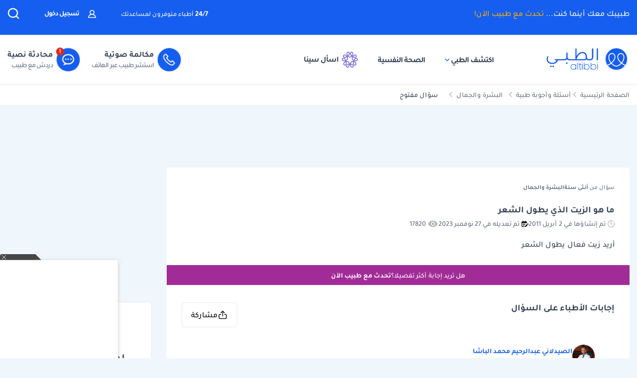

--- FILE ---
content_type: text/html; charset=UTF-8
request_url: https://altibbi.com/%D8%A7%D8%B3%D8%A6%D9%84%D8%A9-%D8%B7%D8%A8%D9%8A%D8%A9/%D8%A7%D9%84%D8%A8%D8%B4%D8%B1%D8%A9-%D9%88%D8%A7%D9%84%D8%AC%D9%85%D8%A7%D9%84/%D8%A7%D9%84%D8%B3%D9%84%D8%A7%D9%85-%D8%B9%D9%84%D9%8A%D9%83%D9%85-%D8%AF%D9%83%D8%AA%D9%88%D8%B1-%D8%A7%D8%B1%D9%8A%D8%AF-%D8%B2%D9%8A%D8%AA-%D9%81%D8%B9%D8%A7%D9%84-%D9%8A%D8%B7%D9%88%D9%84-%D8%A7%D9%84%D8%B4%D8%B9%D8%B1-41604
body_size: 35501
content:
<!DOCTYPE html>
<html lang="ar-US">

<head>
    <title itemprop="name">اريد زيت فعال يطول الشعر | الطبي</title>
    <script type="application/ld+json">
        {
    "@context": "https://schema.org",
    "@type": "WebPage",
    "@id": "https://altibbi.com/اسئلة-طبية/%D8%A7%D9%84%D8%A8%D8%B4%D8%B1%D8%A9-%D9%88%D8%A7%D9%84%D8%AC%D9%85%D8%A7%D9%84/%D8%A7%D9%84%D8%B3%D9%84%D8%A7%D9%85-%D8%B9%D9%84%D9%8A%D9%83%D9%85-%D8%AF%D9%83%D8%AA%D9%88%D8%B1-%D8%A7%D8%B1%D9%8A%D8%AF-%D8%B2%D9%8A%D8%AA-%D9%81%D8%B9%D8%A7%D9%84-%D9%8A%D8%B7%D9%88%D9%84-%D8%A7%D9%84%D8%B4%D8%B9%D8%B1-41604",
    "url": "https://altibbi.com/اسئلة-طبية/%D8%A7%D9%84%D8%A8%D8%B4%D8%B1%D8%A9-%D9%88%D8%A7%D9%84%D8%AC%D9%85%D8%A7%D9%84/%D8%A7%D9%84%D8%B3%D9%84%D8%A7%D9%85-%D8%B9%D9%84%D9%8A%D9%83%D9%85-%D8%AF%D9%83%D8%AA%D9%88%D8%B1-%D8%A7%D8%B1%D9%8A%D8%AF-%D8%B2%D9%8A%D8%AA-%D9%81%D8%B9%D8%A7%D9%84-%D9%8A%D8%B7%D9%88%D9%84-%D8%A7%D9%84%D8%B4%D8%B9%D8%B1-41604",
    "name": "اريد زيت فعال يطول الشعر",
    "description": "تعرف على اجابة الدكتور الصيدلاني عبدالرحيم محمد الباشا على سؤال اريد زيت فعال يطول الشعر",
    "inLanguage": "ar-US",
    "publisher": {
        "@type": "Organization",
        "name": "Altibbi",
        "url": "https://altibbi.com/",
        "logo": {
            "@type": "ImageObject",
            "url": "https://altibbi.com/theme/altibbi/icons/tbi-brand.svg"
        }
    }
}    </script>
    <script>
        const IS_MOBILE = /Android|webOS|iPhone|iPad|iPod|BlackBerry|IEMobile|Opera Mini/i.test(navigator.userAgent);
    </script>
            
<script async src="https://securepubads.g.doubleclick.net/tag/js/gpt.js"></script>
<script data-ad-client="ca-pub-4612676735732934" async src="https://pagead2.googlesyndication.com/pagead/js/adsbygoogle.js"></script>

<script async type="text/javascript">
    window.googletag = window.googletag || {cmd: []};
    googletag.cmd.push(function () {
        googletag.pubads().setTargeting('is_home', ['0']).setTargeting('section', ["question","Skin And Beauty"]);
        googletag.pubads().enableSingleRequest();
        googletag.pubads().collapseEmptyDivs();
        googletag.enableServices();
    });
</script>

<!-- lotame ads -->
<script>
    ! function() {
        window.googletag = window.googletag || {};
        window.googletag.cmd = window.googletag.cmd || [];
        var targetingKey = 'lotame';
        var lotameClientId = '14073';
        var audLocalStorageKey = 'lotame_' + lotameClientId + '_auds';

        // Immediately get audiences from local storage and get them loaded
        try {
            var storedAuds = window.localStorage.getItem(audLocalStorageKey) || '';

            if (storedAuds) {
                googletag.cmd.push(function() {
                    window.googletag.pubads().setTargeting(targetingKey, storedAuds.split(','));
                });
            }
        } catch(e) {
        }

        // Callback when targeting audience is ready to push latest audience data
        var audienceReadyCallback = function (profile) {

            // Get audiences as an array
            var lotameAudiences = profile.getAudiences() || [];

            // Set the new target audiences for call to Google
            googletag.cmd.push(function() {
                window.googletag.pubads().setTargeting(targetingKey, lotameAudiences);
            });
        };

        // Lotame Config
        var lotameTagInput = {
            data: {},
            config: {
                clientId: Number(lotameClientId),
                audienceLocalStorage: audLocalStorageKey,
                onProfileReady: audienceReadyCallback
            }
        };

        // Lotame initialization
        var lotameConfig = lotameTagInput.config || {};
        var namespace = window['lotame_' + lotameConfig.clientId] = {};
        namespace.config = lotameConfig;
        namespace.data = lotameTagInput.data || {};
        namespace.cmd = namespace.cmd || [];
    }();
</script>        <meta charset="utf-8">
<meta name="viewport" content="width=device-width, initial-scale=1.0, viewport-fit=cover, maximum-scale=2, minimum-scale=1.0, minimal-ui">
<meta name="author" content="Altibbi.com">
<!-- Chrome, Firefox OS and Opera -->
<meta name="theme-color" content="#102A56">
<!-- Windows Phone -->
<meta name="msapplication-navbutton-color" content="#195895">
<!-- iOS Safari -->
<meta name="apple-mobile-web-app-status-bar-style" content="#102A56">
<meta name="apple-mobile-web-app-capable" content="yes" />
<meta name="mobile-web-app-capable" content="yes">
<meta property="fb:pages" content="146667996661"/>

<meta name="description"
      content="تعرف على اجابة الدكتور الصيدلاني عبدالرحيم محمد الباشا على سؤال اريد زيت فعال يطول الشعر">
<meta http-equiv="X-UA-Compatible" content="IE=edge">

<meta property="fb:app_id" content="253132216348515"/>

<meta property="og:title" content="اريد زيت فعال يطول الشعر | الطبي"/>
<meta property="og:url"
      content="https://altibbi.com/اسئلة-طبية/%D8%A7%D9%84%D8%A8%D8%B4%D8%B1%D8%A9-%D9%88%D8%A7%D9%84%D8%AC%D9%85%D8%A7%D9%84/%D8%A7%D9%84%D8%B3%D9%84%D8%A7%D9%85-%D8%B9%D9%84%D9%8A%D9%83%D9%85-%D8%AF%D9%83%D8%AA%D9%88%D8%B1-%D8%A7%D8%B1%D9%8A%D8%AF-%D8%B2%D9%8A%D8%AA-%D9%81%D8%B9%D8%A7%D9%84-%D9%8A%D8%B7%D9%88%D9%84-%D8%A7%D9%84%D8%B4%D8%B9%D8%B1-41604"/>
<meta property="og:image:secure_url"
      content="https://cdn.altibbi.com/global/altibbi-imgs/altibbi_logo.png"/>
<meta property="og:image"
      content="https://cdn.altibbi.com/global/altibbi-imgs/altibbi_logo.png"/>
<meta property="og:image:width" content="1200px"/>
<meta property="og:image:height" content="630px"/>
<meta property="og:site_name"
      content="الطبي"/>
<meta property="og:description"
      content="تعرف على اجابة الدكتور الصيدلاني عبدالرحيم محمد الباشا على سؤال اريد زيت فعال يطول الشعر"/>
<meta property="og:type" content="article"/>
<meta property="og:image:alt"
      content="موقع الطبي للمعلومات الصحية والاستشارات الطبية | أمراض، أدوية وعلاج"/>

<meta property="twitter:card"
      content="summary_large_image"/>
<meta property="twitter:site"
      content="@Altibbi"/>
<meta property="twitter:creator"
      content="@Altibbi"/>
<meta property="twitter:title"
      content="ما هو الزيت الذي يطول الشعر | الطبي"/>
<meta property="twitter:description"
      content="تعرف على اجابة الدكتور الصيدلاني عبدالرحيم محمد الباشا على سؤال اريد زيت فعال يطول الشعر"/>
<meta property="twitter:image"
      content="https://cdn.altibbi.com/global/altibbi-imgs/altibbi_logo.png"/>
<meta property="twitter:image:alt"
      content="اريد زيت فعال يطول الشعر"/>
        <meta name="csrf-param" content="_csrf-frontend">
<meta name="csrf-token" content="_FMJ7emzwtutZbhQowVPQR9sY6UihaB4_gX0yZwMlmK2fma60PyzqOE6_DOXWg47VCgM0nvu0hCbY4yx9n3CNg==">
        <link href="https://altibbi.com/اسئلة-طبية/%D8%A7%D9%84%D8%A8%D8%B4%D8%B1%D8%A9-%D9%88%D8%A7%D9%84%D8%AC%D9%85%D8%A7%D9%84/%D8%A7%D9%84%D8%B3%D9%84%D8%A7%D9%85-%D8%B9%D9%84%D9%8A%D9%83%D9%85-%D8%AF%D9%83%D8%AA%D9%88%D8%B1-%D8%A7%D8%B1%D9%8A%D8%AF-%D8%B2%D9%8A%D8%AA-%D9%81%D8%B9%D8%A7%D9%84-%D9%8A%D8%B7%D9%88%D9%84-%D8%A7%D9%84%D8%B4%D8%B9%D8%B1-41604" rel="canonical">
<link href="/اسئلة-طبية/%D8%A7%D9%84%D8%A8%D8%B4%D8%B1%D8%A9-%D9%88%D8%A7%D9%84%D8%AC%D9%85%D8%A7%D9%84/%D8%A7%D9%84%D8%B3%D9%84%D8%A7%D9%85-%D8%B9%D9%84%D9%8A%D9%83%D9%85-%D8%AF%D9%83%D8%AA%D9%88%D8%B1-%D8%A7%D8%B1%D9%8A%D8%AF-%D8%B2%D9%8A%D8%AA-%D9%81%D8%B9%D8%A7%D9%84-%D9%8A%D8%B7%D9%88%D9%84-%D8%A7%D9%84%D8%B4%D8%B9%D8%B1-41604?per-page=10" rel="self">
<link href="/اسئلة-طبية/%D8%A7%D9%84%D8%A8%D8%B4%D8%B1%D8%A9-%D9%88%D8%A7%D9%84%D8%AC%D9%85%D8%A7%D9%84/%D8%A7%D9%84%D8%B3%D9%84%D8%A7%D9%85-%D8%B9%D9%84%D9%8A%D9%83%D9%85-%D8%AF%D9%83%D8%AA%D9%88%D8%B1-%D8%A7%D8%B1%D9%8A%D8%AF-%D8%B2%D9%8A%D8%AA-%D9%81%D8%B9%D8%A7%D9%84-%D9%8A%D8%B7%D9%88%D9%84-%D8%A7%D9%84%D8%B4%D8%B9%D8%B1-41604?per-page=10" rel="first">
<link href="/اسئلة-طبية/%D8%A7%D9%84%D8%A8%D8%B4%D8%B1%D8%A9-%D9%88%D8%A7%D9%84%D8%AC%D9%85%D8%A7%D9%84/%D8%A7%D9%84%D8%B3%D9%84%D8%A7%D9%85-%D8%B9%D9%84%D9%8A%D9%83%D9%85-%D8%AF%D9%83%D8%AA%D9%88%D8%B1-%D8%A7%D8%B1%D9%8A%D8%AF-%D8%B2%D9%8A%D8%AA-%D9%81%D8%B9%D8%A7%D9%84-%D9%8A%D8%B7%D9%88%D9%84-%D8%A7%D9%84%D8%B4%D8%B9%D8%B1-41604?per-page=10" rel="last">
<link href="https://use.fontawesome.com/releases/v5.15.1/css/all.css" rel="stylesheet">
<link href="/assets/987f68966d931177c3aabe34088dfe1f.css?v=1769332706" rel="stylesheet">
<style>.content-navigator-content-generated-tags-wrapper{
    margin-top: 30px;
    margin-bottom: 30px;
    padding: 30px;
    text-align: right;
    background: #fff;
    border-radius: 6px;
}

.content-navigator-content-generated-tags-wrapper h3{
    color: #101828; 
    font-family: Tajawal, sans-serif;
    font-size:18px;
    font-weight: 700;
    line-height: 28px;
    margin-bottom: 24px;
}

.content-navigator-content-generated-tags-wrapper ul{
    display: flex;
    list-style-type: none;
    padding-inline-start: 0;
    
    gap: 10px;
    align-items: center;
    justify-content: flex-start;
    flex-wrap: wrap;
}

.content-navigator-content-generated-tags-wrapper ul li{
    border-radius: 20px;
    background: #EFF4FF;
    padding: 8px 10px; 
    width: fit-content;
}

.content-navigator-content-generated-tags-wrapper ul li:first-child{
   padding-right: 8px;
   padding-left: 12px;
   
   display: flex;
   align-items: center;
   gap: 8px;
}

.content-navigator-content-generated-tags-wrapper ul li a{
    color: #101828;
    font-family: Tajawal, sans-serif;
    font-size: 16px;
    font-weight: 500;
    line-height: 24px;
}

.content-navigator-content-generated-tags-wrapper ul li a:hover{
    color: #101828;
}

.content-navigator-content-generated-tags-wrapper ul li:first-child:before{
   content: '';
   background-image: url("/theme/altibbi/images/content-navigator/sina_new_logo.svg");
   background-repeat: no-repeat;
   background-size: 20px;
   width: 20px;
   height: 20px;
   display: inline-block;
}

@media screen and (max-width: 768px) {
    .content-navigator-content-generated-tags-wrapper{
        padding: 32px 20px;
        margin-top: 24px;
        margin-bottom: 12px;
        border-radius: var(--radius-md, 8px);
    }
    .content-navigator-content-generated-tags-wrapper h3{
        margin-bottom: 22px;
    }
}</style>
<style>    .sina-touchpoint {
        border-radius: 10px;
        .banner-content {
            padding: 0 16px 20px 16px;
            .sina-logo-text {
                gap: 10px;
                margin-bottom: 10px;
            }
        }
    }</style>
<style>
#contentNavigatorModal .modal-content{
    background-color: transparent;
    border: unset;
}

#contentNavigatorModal .modal-body{
    padding: 0 !important;
}

@media (min-width: 576px) {
    #contentNavigatorModal .modal-dialog{
        max-width: 360px;
    }
}

.content-navigator-modal-wrapper {   
    border-radius: 12px;
    overflow: hidden;
    background-color: #ffffff;
}

.content-navigator-modal-wrapper .content-navigator-modal-image-wrapper {
    width: 100%;
    min-height: 292px;
    background-color: #155EEF;
    background-image: url('/theme/altibbi/images/content-navigator/modal_iphone.webp?v=1');
    background-repeat: no-repeat;
    background-position: center bottom;
    background-size: 100% auto;
    position: relative;
}

.content-navigator-modal-wrapper .content-navigator-modal-image-wrapper button{
    position: absolute;
    top: 12px;
    left: 12px;
    padding: 8px;
    opacity: .20;
}

.content-navigator-modal-wrapper .content-navigator-modal-content-wrapper {
    padding: 20px 16px 16px;
}

.content-navigator-modal-wrapper .content-navigator-modal-sub-title{
    color: #101828;
    text-align: center;
    font-family: Tajawal, sans-serif;
    font-size: 18px;
    line-height: 22px; 
    font-weight: 700;
    margin-bottom: 6px;
}

.content-navigator-modal-wrapper .content-navigator-modal-main-title{
    color: #101828;
    text-align: center;
    font-family: Tajawal, sans-serif;
    font-size: 26px;
    line-height: 31px; 
    font-weight: 700;
    margin-bottom: 6px;
}

.content-navigator-modal-wrapper .content-navigator-modal-note{
    color: #344054;
    text-align: center;
    font-family: Tajawal, sans-serif;
    font-size: 14px;
    line-height: 20px; 
    font-weight: 700;
    margin-bottom: 24px;
}

.content-navigator-modal-wrapper a{
    color: #ffffff;
    text-align: center;
    font-family: Tajawal, sans-serif;
    font-size: 14px;
    line-height: 20px; 
    font-weight: 700;
    background-color: #155EEF;
    border-radius: 8px;
    padding: 12px 18px;
    
    display: flex;
    justify-content: center;
    align-items: center;
    width: 100%;
    gap: 6px;
}

.content-navigator-modal-wrapper a:hover{
    background-color: #00bcaa;
}
    </style>
<style>    #contentNavigatorDownloadModal .modal-dialog-custom {
        max-width: 345px;
        width: 100%;
        display: flex;
        align-items: center;
        justify-content: center;
        min-height: calc(100vh - 1rem);
    }

    #contentNavigatorDownloadModal .btn-close-custom {
        top: 7px;
        left: 5px;
        z-index: 1051;
        font-size: 30px;
        color: #98A2B3;
        border: none;
        display: flex;
        align-items: center;
        justify-content: center;
    }

    #contentNavigatorDownloadModal .modal-image {
        width: 345px;
        height: 431px;
        cursor: pointer;
        border-radius: 12px;
        display: block;
        max-width: 100%;
    }

    @media (max-width: 768px) {
        #contentNavigatorDownloadModal .modal-dialog-custom {
            margin: unset;
            max-width: 100%;
        }

        #contentNavigatorDownloadModal .btn-close-custom {
            top: 12px;
            left: 12px;
            width: 28px;
            height: 28px;
            font-size: 16px;
        }
    }</style>
<script>var contentCategory = "البشرة والجمال";
var isQuestionView = true;
var CURRENT_CONTENT_NAME = "ما هو الزيت الذي يطول الشعر";
var CHAT_WIDGET_MESSAGE_ONE = "مرحبا بك في الطبي";
var CHAT_WIDGET_MESSAGE_TWO = "هل لديك استفسار عن";
var CHAT_WIDGET_MESSAGE_THREE = "المواضيع الطبية؟";
var LATER = "ذكرني لاحقاً";
var CALL_DR = "تحدث مع طبيب ";
var MEDICAL_QUESTION = "لديك استفسار طبي؟";
var CONTACT_US_NOW = "contact_us_now";
var OUR_DRS_HERE = "our_drs_here";
var HOW_CAN_I_HELP = "أطباؤنا هنا لمساعدتك";</script>    <link rel="preload" href="/theme/altibbi/lib/fonts/Tajawal-Medium.woff2" as="font" type="font/ttf" crossorigin>
    <link rel="preload" href="/theme/altibbi/lib/fonts/Tajawal-Regular.woff2" as="font" type="font/ttf" crossorigin>
    <link rel="preload" href="/theme/altibbi/lib/fonts/Tajawal-Bold.woff2" as="font" type="font/ttf" crossorigin>
    <link rel="manifest" href="/manifest.json">
    <link rel="dns-prefetch" href="//cdn.altibbi.com">
    <meta charset="UTF-8">
    <meta name="viewport" content="width=device-width, initial-scale=1.0, maximum-scale=5.0, user-scalable=yes">
</head>
<script>
    let CURRENT_COUNTRY_ISO_CODE = "US";
    let COUNTRY_ID = "51";
    let MEMBER_ID = null;
    let MEMBER_SUBSCRIBED = 0;
    let ENABLE_RASA_CHAT = 0;
    let ENABLE_ALTIBBI_CHAT = 1;
    let ENABLE_ALTIBBI_GSM = 1;
    let DYNAMIC_CTAS_LINKS = {"widget_script":"","subscribe_ribbon_title":"","subscribe_ribbon_body":"","subscribe_ribbon_link":"","mobile":{"sticky_repo_link":"https://wa.me/966547820833?text=%D8%AA%D9%88%D8%A7%D8%B5%D9%84%20%D9%85%D8%B9%20%D8%B7%D8%A8%D9%8A%D8%A8","inread_link":"https://wa.me/966547820833?text=%D8%AA%D9%88%D8%A7%D8%B5%D9%84%20%D9%85%D8%B9%20%D8%B7%D8%A8%D9%8A%D8%A8","inread_answer_link":"https://wa.me/966547820833?text=%D8%AA%D9%88%D8%A7%D8%B5%D9%84%20%D9%85%D8%B9%20%D8%B7%D8%A8%D9%8A%D8%A8","inread_qa_link":"https://wa.me/966547820833?text=%D8%AA%D9%88%D8%A7%D8%B5%D9%84%20%D9%85%D8%B9%20%D8%B7%D8%A8%D9%8A%D8%A8","inread_article_ribbon_link":"https://wa.me/966547820833?text=%D8%AA%D9%88%D8%A7%D8%B5%D9%84%20%D9%85%D8%B9%20%D8%B7%D8%A8%D9%8A%D8%A8","inread_term_ribbon_link":"https://wa.me/966547820833?text=%D8%AA%D9%88%D8%A7%D8%B5%D9%84%20%D9%85%D8%B9%20%D8%B7%D8%A8%D9%8A%D8%A8","navbar_cta":"https://wa.me/966547820833?text=%D8%AA%D9%88%D8%A7%D8%B5%D9%84%20%D9%85%D8%B9%20%D8%B7%D8%A8%D9%8A%D8%A8","lab_test_cta":"https://wa.me/966547820833?text=%D8%AA%D9%88%D8%A7%D8%B5%D9%84%20%D9%85%D8%B9%20%D8%B7%D8%A8%D9%8A%D8%A8","preg_header_cta":"https://wa.me/966547820833?text=%D8%AA%D9%88%D8%A7%D8%B5%D9%84%20%D9%85%D8%B9%20%D8%B7%D8%A8%D9%8A%D8%A8","riaya_link":"https://wa.me/966547820833?text=%D8%AA%D9%88%D8%A7%D8%B5%D9%84%20%D9%85%D8%B9%20%D8%B7%D8%A8%D9%8A%D8%A8","homepage_cta":"https://altibbi.com/subscribe","quiz_cta_link":"https://wa.me/966547820833?text=%D8%AA%D9%88%D8%A7%D8%B5%D9%84%20%D9%85%D8%B9%20%D8%B7%D8%A8%D9%8A%D8%A8","drug_inread_link":"https://wa.me/966547820833?text=%D8%AA%D9%88%D8%A7%D8%B5%D9%84%20%D9%85%D8%B9%20%D8%B7%D8%A8%D9%8A%D8%A8","q_and_a_banner":"https://wa.me/966547820833?text=%D8%AA%D9%88%D8%A7%D8%B5%D9%84%20%D9%85%D8%B9%20%D8%B7%D8%A8%D9%8A%D8%A8","header_call_cta":"https://wa.me/966547820833?text=%D8%AA%D9%88%D8%A7%D8%B5%D9%84%20%D9%85%D8%B9%20%D8%B7%D8%A8%D9%8A%D8%A8","header_chat_cta":"https://wa.me/966547820833?text=%D8%AA%D9%88%D8%A7%D8%B5%D9%84%20%D9%85%D8%B9%20%D8%B7%D8%A8%D9%8A%D8%A8","mental_health_wa_link":"https://wa.me/966547820833?text=%D8%AA%D9%88%D8%A7%D8%B5%D9%84%20%D9%85%D8%B9%20%D8%B7%D8%A8%D9%8A%D8%A8","nav_cta_link":"https://wa.me/966547820833?text=%D8%AA%D9%88%D8%A7%D8%B5%D9%84%20%D9%85%D8%B9%20%D8%B7%D8%A8%D9%8A%D8%A8"},"desktop":{"sticky_repo_link":"https://altibbi.com/subscribe","inread_link":"https://altibbi.com/subscribe","inread_answer_link":"https://altibbi.com/subscribe","inread_qa_link":"https://altibbi.com/subscribe","inread_article_ribbon_link":"https://altibbi.com/subscribe","inread_term_ribbon_link":"https://altibbi.com/subscribe","navbar_cta":"https://altibbi.com/subscribe","lab_test_cta":"https://altibbi.com/subscribe","preg_header_cta":"https://altibbi.com/subscribe?tbi_subscription_plan_id=871","riaya_link":"https://altibbi.com/subscribe?coupon_code=mamakll858ma12","homepage_cta":"https://wa.me/966547820833?text=%D8%AA%D9%88%D8%A7%D8%B5%D9%84%20%D9%85%D8%B9%20%D8%B7%D8%A8%D9%8A%D8%A8","quiz_cta_link":"https://altibbi.com/subscribe","drug_inread_link":"https://wa.me/966547820833?text=%D8%AA%D9%88%D8%A7%D8%B5%D9%84%20%D9%85%D8%B9%20%D8%B7%D8%A8%D9%8A%D8%A8","q_and_a_banner":"https://altibbi.com/subscribe","header_call_cta":"https://altibbi.com/subscribe","header_chat_cta":"https://altibbi.com/subscribe","mental_health_wa_link":"https://wa.me/966547820833?text=%D8%AA%D9%88%D8%A7%D8%B5%D9%84%20%D9%85%D8%B9%20%D8%B7%D8%A8%D9%8A%D8%A8","nav_cta_link":"https://wa.me/966547820833?text=%D8%AA%D9%88%D8%A7%D8%B5%D9%84%20%D9%85%D8%B9%20%D8%B7%D8%A8%D9%8A%D8%A8"}};
    let ENABLE_NAVIGATOR_STICKY = 0;
    let ENABLE_CONTENT_NAVIGATOR = 1;
    let IS_CLARITY_ENABLE = 1;
</script>

<body data-country="US">

<!-- AdBlockers Detector  -->
<div id="ad-blocker-detector d-none">
    <div class="adBanner">
    </div>
</div>

<!-- Google Tag Manager (noscript) -->
<noscript>
    <iframe src="https://www.googletagmanager.com/ns.html?id=GTM-WHXVK4VT"
            height="0" width="0" style="display:none;visibility:hidden"
    ></iframe>
</noscript>
<!-- End Google Tag Manager (noscript) -->

<!--header-->
    <div class="nav_wrapper">
<div class="navbar-container guest_wrapper bg-white">
    <div>
        <div class="main-nav-container">
            <div class="main_header_banner position-relative">
                <div class="container">
                    <!-- Main green banner -->
                    
<div class="d-flex align-items-center justify-content-between h-100 w-100 mb-2 position-relative main-green-header">
    <div class="white-color-hover text-right fn-sm-10 d-none d-md-block ">
        طبيبك معك أينما كنت...        <a class="subscription_txt_camp js_sticky_repo" href="/subscribe" data-pjax="0" data-event-name="campaign subscription lead" data-dynamic-link="sticky_repo_link"> تحدث مع طبيب الآن!</a>    </div>
    <p class="header-white fn-13 d-none d-md-block ml-50 mr-lg-auto">
        <span class="bold fn-15 fn-sm-13">24/7 </span>أطباء متوفرون لمساعدتك    </p>
            <!--    Login Link   -->
        <a data-pjax="0" href="/member/auth"
           class="login-link-item d-none d-md-block  ml-50"
           data-test-id="login-btn"
           data-event-name="Sign in cta clicked"
        >
            <img src="/theme/altibbi/images/navbar/profileas.svg"
                 width="16px"
                 height="16px"
                 alt="profile-icons" class="ml-3">
            تسجيل دخول        </a>
    

    <a data-pjax="0" class="d-block d-md-none px-0 logo-margin" href="/">
        <img width="100"
             height="46"
             src='/theme/altibbi/icons/tbi-brand-all-white.svg'
             alt="موقع الطبي للمعلومات الطبية والصحية | أمراض وعلاج وأدوية"
             class="altibbi-logo-v2">
    </a>


    <div class="d-flex justify-content-end align-items-center">
        

                    <div class="search-navbar_B js-search search-navbar-guest rounded-pill" data-toggle="modal"
                 data-target="#search" data-test-id="nav-bar_search">
                <span class="d-sm-none ">إبحث</span>
                <span>
                    <svg height="24px" width="24px" viewBox="0 0 18 18" version="1.1" xmlns="http://www.w3.org/2000/svg"
                         xmlns:xlink="http://www.w3.org/1999/xlink">
                        <g stroke="none" stroke-width="1" fill="none" fill-rule="evenodd">
                            <g transform="translate(-262.000000, -19.000000)" fill="#fff" fill-rule="nonzero"
                               stroke="#fff">
                                <g transform="translate(271.000000, 28.000000) scale(-1, 1) translate(-271.000000, -28.000000) translate(263.000000, 20.000000)">
                                    <g transform="translate(8.000000, 8.000000) scale(-1, 1) translate(-8.000000, -8.000000) ">
                                        <path d="M12.6146154,11.863373 C13.7983333,10.5984563 14.4528205,8.95991733 14.4524359,7.26186874 C14.4524359,3.44957238 11.2116667,0.347829575 7.22820513,0.347829575 C3.24076925,0.344029355 0,3.44564597 0,7.25794233 C0,11.0702387 3.24076925,14.171978 7.22423076,14.171978 C8.99897436,14.1748001 10.7117949,13.54817 12.0320513,12.4129474 L15.2974359,15.5382451 C15.3744872,15.6123561 15.4796154,15.6534607 15.5887179,15.6521432 C15.6975641,15.6516202 15.8020513,15.610761 15.8801282,15.5382451 C15.9567949,15.4647477 16,15.3652378 16,15.2614334 C16,15.157629 15.9567949,15.0578737 15.8801282,14.9846217 L12.6146154,11.863373 Z M0.820512821,7.25794233 C0.820512821,3.87755081 3.6920513,1.12931087 7.22423076,1.12931087 C10.7561538,1.12931087 13.6278205,3.87755081 13.6278205,7.25794233 C13.6278205,10.6383339 10.7561538,13.3867004 7.22423076,13.3867004 C3.6920513,13.3905002 0.820512821,10.6383339 0.820512821,7.25794233 Z"
                                              id="Shape"></path>
                                    </g>
                                </g>
                            </g>
                        </g>
                    </svg>
                </span>
            </div>
        

        <a href="#" id="mobile-burger-menu" class="d-block mobile-burger-menu-open d-md-none mr-3">
            <img class="pointer"
                 src="/theme/altibbi/images/navbar/menu.svg"
                 alt="menu" data-event-name="Menu Opened"
                 width="24px"
                 height="24px"
                 data-event-properties=" {&quot;Variation&quot;:&quot;Left&quot;}"/>
        </a>

    </div>


</div>

                </div>
            </div>
            <!-- Desktop white header -->
            
<div class="white-header d-sm-none d-none d-sm-block">
    <div class="container h-100 overflow-x-hidden">
        <div class="d-flex align-items-center justify-content-between h-100 w-100 lan-en ">
            <div class="d-flex justify-content-start align-items-center w-lg-50">
                                    <a class="d-block px-0 logo-margin d-sm-none d-md-block"
                       href="/"  aria-label="altibbi-logo">
                        <img width="100"
                             height="30"
                             src="/theme/altibbi/icons/tbi-brand.svg"
                             alt="altibbi logo"
                             class="altibbi-logo-v2 d-block"
                        >
                    </a>
                    <a href="#"
                       id="discover-altibbi"
                       data-test-id="header-discover-altibbi"
                       data-even-name="Menu Opened"
                       class="nav-link-altibbi ml-40 hide-mobile ml-mobile-0">
                        اكتشف الطبي                        <span>
                            <img src="/theme/altibbi/icons/tbi-arrow-down.svg" alt="arrow"
                                   width="9px"
                                   height="15px"
                                   class="arrow-color-navbar">
                        </span>
                    </a>
                    <a href="/landing-pages/psychology"
                       class="nav-link-altibbi ml-40 hide-mobile hide-tablet"
                       data-test-id="nav-bar_nutrition-page"
                       id="nav-bar_nutrition-page"
                    >
                        الصحة النفسية                    </a>
                    <a class="nav-link-altibbi ml-40 hide-mobile hide-tablet d-none"
                       href="/landing-pages/psychology"
                       data-test-id="nav-bar_psychology-page"
                       id="nav-bar_psychology-page"
                    >
                        الصحة النفسية                    </a>
                    <a class="nav-link-altibbi hide-mobile hide-tablet"
                       href="/sina"
                       data-test-id="nav-bar_content-navigator"
                       data-event-name="Sina clicked"
                       data-event-properties="{&quot;source&quot;:&quot;header&quot;}"
                    >
                        <img class="ml-1" src="https://cdn.altibbi.com/theme/altibbi/icons/mega-menu/new-list/sina_new_logo.svg?v=9994"
                             alt="sina logo" width="32px" height="32px"
                        >
                        اسأل سينا                    </a>
                            </div>
                            <div class='d-flex justify-content-start align-items-center' id="id-cta-doc">
                                        <a class="header-consultation-lead d-flex flex-lg-row flex-column justify-content-center ml-lg-4 ml-3 js-call-medium js-navbar-cta-dynamic-call-a-dr-cta js-enable-gsm"
                       data-test-id="header_call-consultation"
                       data-event-name="Consultation Lead"
                       data-event-properties="{&quot;Lead Source&quot;:&quot;Universal_Navbar_buttons&quot;,&quot;Content Type&quot;:&quot;Navbar&quot;,&quot;Supported Country&quot;:&quot;true&quot;}"
                       data-dynamic-link="header_call_cta"
                       href="/consultation/new-consultation#">
                        <div class="cta-bg img-center mx-auto ml-lg-2 shk header-consultation-lead">
                            <img src="/theme/altibbi/icons/tbi-phone.svg"
                                 width="24px"
                                 height="24px"
                                 alt="phone-call" class="d-block m-auto img-center mobile-display header-consultation-lead">
                        </div>
                        <p class="primary-text w-100 display-mobile w-100">مكالمة صوتية</p>
                        <div class="hide-mobile header-consultation-lead" data-selector="dial__txt">
                            <p class="primary-text w-100 header-consultation-lead">مكالمة صوتية</p>
                            <p class="secondary-text w-100 header-consultation-lead">استشر طبيب عبر الهاتف</p>
                        </div>
                    </a>
                                                            <a class="header-consultation-lead d-flex flex-lg-row flex-column justify-content-center js-chat-medium js-navbar-cta-dynamic-call-a-dr-cta js-enable-chat show-cta-exp"
                       data-test-id="header_chat-consultation"
                       data-event-name="Consultation Lead"
                       data-dynamic-link="header_chat_cta"
                       data-event-properties="{&quot;Lead Source&quot;:&quot;Universal_Navbar_buttons&quot;,&quot;Content Type&quot;:&quot;Navbar&quot;,&quot;Supported Country&quot;:&quot;true&quot;,&quot;version&quot;:&quot;old&quot;}"
                       href="/consultation/new-consultation#">
                        <div class="cta-bg img-center mx-auto ml-lg-2 shk header-consultation-lead cta-header-box">
                            <img src="/theme/altibbi/images/navbar/chat.svg" alt="phone-call"
                                 width="24px"
                                 height="24px"
                                 class="d-block m-auto img-center mobile-display header-consultation-lead">
                        </div>
                        <p class="primary-text w-100 display-mobile">محادثة نصية</p>
                        <div class="hide-mobile header-consultation-lead" data-selector="chat__txt">
                            <p class="primary-text w-100 header-consultation-lead">محادثة نصية</p>
                            <p class="secondary-text w-100 header-consultation-lead">دردش مع طبيب
</p>
                        </div>
                    </a>
                                    </div>
                    </div>
    </div>
</div>

        </div>
    </div>
</div>
    <div class="doctor_images_call_dr_buttons">
        
<a class="doctor-images-banner d-md-none px-3"
   data-dynamic-link="nav_cta_link"
   data-event-name="300 doctors clicked"
   href="/consultation/new-consultation">
    <img src="/theme/altibbi/images/navbar/online_doctors.webp" alt="online doctors" height="29px" width="74px"/>
    <p class="banner-text flex-grow-1 mt-1"><span class="number-highlight">300</span> طبيب متوفر لمساعدتك </p>
    <img src="/theme/altibbi/icons/tbi-all-time.svg" width="29px" height="29px" alt="available doctors icon">
</a>
        

<div class="guest_ctas_container d-md-none ctas_wrapper d-flex">
    <a class="cta-item-box     js-call-medium js-enable-gsm call d-flex header-consultation-lead"
       data-test-id="header_chat-consultation"
       data-event-name="Consultation Lead"
       data-event-properties="{&quot;Lead Source&quot;:&quot;Universal_Navbar_buttons&quot;,&quot;Content Type&quot;:&quot;Navbar&quot;,&quot;Supported Country&quot;:&quot;true&quot;,&quot;version&quot;:&quot;a&quot;}"
       data-dynamic-link="header_call_cta"
       href="/consultation/new-consultation#">
        <div class="dial__ic header-consultation-lead">
            <img src="/theme/altibbi/icons/tbi-call-default.svg" alt="dial-up" width="32" height="32"
                 class="dial__ic dial header-consultation-lead">
        </div>
        <div class="dial__txt header-consultation-lead">
            <p class="highlight-header header-consultation-lead">مكالمة صوتية</p>
            <p class="highlight-description header-consultation-lead">استشر طبيب عبر الهاتف</p>
        </div>
        <div class="only-one-medium-button hide header-consultation-lead">
            ابدأ المكالمة الآن        </div>
    </a>
    <a class="cta-item-box     js-chat-medium js-enable-chat show-cta-exp chat d-flex header-consultation-lead "
       data-test-id="header_chat-consultation"
       data-event-name="Consultation Lead"
       data-event-properties="{&quot;Lead Source&quot;:&quot;Universal_Navbar_buttons&quot;,&quot;Content Type&quot;:&quot;Navbar&quot;,&quot;Supported Country&quot;:&quot;true&quot;,&quot;version&quot;:&quot;old&quot;}"
       data-dynamic-link="header_chat_cta"
       href="/consultation/new-consultation#">
        <div class="chat__ic header-consultation-lead">
            <img src="/theme/altibbi/icons/tbi-chat-default.svg" alt="dial-up" width="32" height="32" class="chat__ic chat header-consultation-lead">
        </div>
        <div class="chat__txt header-consultation-lead">
            <p class="highlight-header header-consultation-lead">محادثة نصية</p>
            <p class="highlight-description header-consultation-lead">دردش مع طبيب
</p>
        </div>
        <div class='only-one-medium-button hide header-consultation-lead'>
            ابدأ المحادثة الآن        </div>
    </a>
</div>
    </div>
</div>


<div id="mega-menu-wrapper">
    

<a href="#"
   id="open-mega-menu"
   data-toggle="dropdown"
   class="d-none">
</a>
<section id="megaMenu"
         aria-labelledby="openMegaMenu"
         class="mega-header mobile-burger-menu dropdown-menu dropdown-menu-large main-menu row new-main-menu dropdown_menu--animated dropdown_menu-effect rounded-0 m-0">
    <div class="container">
        <div class="row mega-menu-main-row">
            <div class="col-12 d-md-none d-sm-block menu-logo">
                <div class="mega-menu-header">
                    <div class="right-side">
                                                    <a class="guest-user-mega" data-event-name="Sign in cta clicked" href="/member/auth">
                                <div class="guest-user-avatar">
                                    <img class="guest-avatar" src="/theme/altibbi/icons/mega-menu/tbi-user-gray.svg" alt="">
                                </div>
                                <p class="guest-login">تسجيل الدخول</p>
                            </a>
                                            </div>
                    <div class="left-side">
                        <img class='float-left close-new'
                             src='/theme/altibbi/icons/tbi-close.svg' alt='Close'>
                    </div>
                </div>
            </div>
            <section class="col-lg-10 col-12">
                <div class="d-md-none d-flex depression-community-box">
                    <a href="/sina"
                       class="sina-top-mobile-banner-box"
                       data-event-name="Sina Banner clicked"
                       data-event-properties="{&quot;type&quot;:&quot;mega_menu_banner&quot;}"
                    >
                        <div class="sina-top-mobile-banner">
                            <div class="sina-logo-wrapper">
                                <img src="/theme/altibbi/icons/mega-menu/new-list/sina_new_logo.svg"
                                     width="40px"
                                     height="40px"
                                     alt="sina-logo"
                                />
                            </div>
                            <div>
                            <span class="sina-top-mobile-banner-title">
                                سينا مساعدك الصحي الذكي!                            </span>
                                <p class="sina-top-mobile-banner-body">
                                    إجابات صحية موثوقة، وتحليل دقيق لفحوصاتك الطبية                                </p>
                            </div>
                        </div>
                        <span class="sina-top-mobile-banner-button">
                            تحدث مجانًا                        </span>
                        <span class="new">جديد</span>
                    </a>
                </div>
                <div class="row buttons-wrapper">
                    <section class='col-md-4 col-12 buttons-group'>
                        <p class='section-list-head'>الأكثر زيارة</p>
                        <ul class="row list-container"><li class="list-item-box"><a class="list-item-container" href="/sina" data-pjax="0"  data-event-name="Sina Banner clicked" data-event-properties="{&quot;source&quot;:&quot;mega menu&quot;,&quot;type&quot;:&quot;mega_menu_list&quot;}" data-test-id="megamenu-ask-sina-touchpoint">
                            <div class="mega-menu__image-container">
                                <i class="item-background" style="background-position: -492px 0px"></i>
                            </div>
                            <div class="flex-grow-1">
                                <span class="item-title flex-grow-1">
                                    <div class="d-flex justify-content-between flex-grow-1">سينا مساعدك الذكي <span class="new-element">جديد</span></div>
                                    <div class="preg-label"></div>
                                </span>
                                <p class="item-desc mt-1">اسأل ، استفسر و اطمئن على صحتك</p>
                            </div>
                        </a></li>
<li class="list-item-box"><a class="list-item-container" href="/اسئلة-طبية" data-pjax="0"  data-event-name="" data-event-properties="" data-test-id="megamenu-free-question-answers">
                            <div class="mega-menu__image-container">
                                <i class="item-background" style="background-position: 1px 0px"></i>
                            </div>
                            <div class="flex-grow-1">
                                <span class="item-title flex-grow-1">
                                    <div class="d-flex justify-content-between flex-grow-1">أسئلة وإجابات طبية</div>
                                    <div class="preg-label"></div>
                                </span>
                                <p class="item-desc mt-1">أطباء متخصصين للإجابة على استفسارك</p>
                            </div>
                        </a></li>
<li class="list-item-box"><a class="list-item-container" href="/مقالات-طبية" data-pjax="0"  data-event-name="" data-event-properties="" data-test-id="megamenu-articles">
                            <div class="mega-menu__image-container">
                                <i class="item-background" style="background-position: -40px 0px"></i>
                            </div>
                            <div class="flex-grow-1">
                                <span class="item-title flex-grow-1">
                                    <div class="d-flex justify-content-between flex-grow-1">المقالات الطبية</div>
                                    <div class="preg-label"></div>
                                </span>
                                <p class="item-desc mt-1">مقالات موثقة من الأطباء وفريق الطبي</p>
                            </div>
                        </a></li>
<li class="list-item-box"><a class="list-item-container new-pregnancy" href="/الحمل-و-الولادة" data-pjax="0"  data-event-name="" data-event-properties="" data-test-id="megamenu-pregnency">
                            <div class="mega-menu__image-container">
                                <i class="item-background" style="background-position: -80px 0px"></i>
                            </div>
                            <div class="flex-grow-1">
                                <span class="item-title flex-grow-1">
                                    <div class="d-flex justify-content-between flex-grow-1">الحمل والولادة</div>
                                    <div class="preg-label">رحلة الحمل خطوة بخطوة</div>
                                </span>
                                <p class="item-desc mt-1">تابعي تفاصيل رحلة حملك وتطورات جنينك</p>
                            </div>
                        </a></li></ul>                    </section>
                    <section class="col-md-4 col-12 buttons-group">
                        <p class="section-list-head">اكتشف الطبي</p>
                        <ul class="row list-container"><li class="list-item-box"><a class="list-item-container mobile-only" href="/landing-pages/psychology" data-pjax="0" data-test-id="megamenu-mental-health">
                            <div class="mega-menu__image-container">
                                <i class="item-background" style="background-position: -534px 0px"></i>
                            </div>
                            <div>
                                <span class="item-title">الصحة النفسية</span>
                                <p class="item-desc mt-1">خطوتك الأولى نحو صحة نفسية أفضل</p>
                            </div>
                        </a></li>
<li class="list-item-box"><a class="list-item-container mobile-only" href="/mama-community" data-pjax="0" data-test-id="megamenu-mama-community">
                            <div class="mega-menu__image-container">
                                <i class="item-background" style="background-position: -574px 0px"></i>
                            </div>
                            <div>
                                <span class="item-title">الطبي ماما</span>
                                <p class="item-desc mt-1">mama-community-body</p>
                            </div>
                        </a></li>
<li class="list-item-box"><a class="list-item-container" href="/الادوية/الاسماء-التجارية" data-pjax="0" data-test-id="megamenu-drugs">
                            <div class="mega-menu__image-container">
                                <i class="item-background" style="background-position: -122px 0px"></i>
                            </div>
                            <div>
                                <span class="item-title">موسوعة الأدوية</span>
                                <p class="item-desc mt-1">معلومات مفصلة عن الأدوية والعلاجات</p>
                            </div>
                        </a></li>
<li class="list-item-box"><a class="list-item-container" href="/location/search-route" data-pjax="0" data-test-id="megamenu-al-daleel">
                            <div class="mega-menu__image-container">
                                <i class="item-background" style="background-position: -202px 0px"></i>
                            </div>
                            <div>
                                <span class="item-title">الدليل الطبي</span>
                                <p class="item-desc mt-1">أكبر شبكة طبية في الوطن العربي</p>
                            </div>
                        </a></li>
<li class="list-item-box"><a class="list-item-container" href="/اخبار-طبية" data-pjax="0" data-test-id="megamenu-news">
                            <div class="mega-menu__image-container">
                                <i class="item-background" style="background-position: -241px 0px"></i>
                            </div>
                            <div>
                                <span class="item-title">الأخبار الطبية</span>
                                <p class="item-desc mt-1">آخر الأخبار الطبية</p>
                            </div>
                        </a></li>
<li class="list-item-box"><a class="list-item-container" href="/الفحوصات-والتحاليل" data-pjax="0" data-test-id="megamenu-labs">
                            <div class="mega-menu__image-container">
                                <i class="item-background" style="background-position: -285px 0px"></i>
                            </div>
                            <div>
                                <span class="item-title">المختبرات الطبية</span>
                                <p class="item-desc mt-1">معلومات عن الفحوصات والتحاليل الطبية </p>
                            </div>
                        </a></li></ul>                    </section>
                    <section class="col-md-4 col-12 custom-margin-desktop">
                        <ul class="row list-container"><li class="list-item-box"><a class="list-item-container" href="/حاسبات-طبية" data-pjax="0" data-test-id="megamenu-calculator">
                            <div class="mega-menu__image-container">
                                <i class="item-background" style="background-position: -327px 0px"></i>
                            </div>
                            <div>
                                <span class="item-title">الحاسبات الطبية</span>
                                <p class="item-desc mt-1">اكتشف آخر الحاسبات الطبية</p>
                            </div>
                        </a></li>
<li class="list-item-box"><a class="list-item-container" href="/ابحاث-طبية" data-pjax="0" data-test-id="megamenu-publication">
                            <div class="mega-menu__image-container">
                                <i class="item-background" style="background-position: -368px 0px"></i>
                            </div>
                            <div>
                                <span class="item-title">الأوراق والأبحاث المنشورة</span>
                                <p class="item-desc mt-1">أوراق وأبحاث منشورة من موقع الطبي</p>
                            </div>
                        </a></li>
<li class="list-item-box"><a class="list-item-container" href="/مصطلحات-طبية" data-pjax="0" data-test-id="megamenu-terms">
                            <div class="mega-menu__image-container">
                                <i class="item-background" style="background-position: -408px 0px"></i>
                            </div>
                            <div>
                                <span class="item-title">مصطلحات طبية</span>
                                <p class="item-desc mt-1">موسوعة للمصطلحات الطبية والمعلومات </p>
                            </div>
                        </a></li>
<li class="list-item-box"><a class="list-item-container" href="/اختبر-نفسك" data-pjax="0" data-test-id="megamenu-quizzes">
                            <div class="mega-menu__image-container">
                                <i class="item-background" style="background-position: -449px 0px"></i>
                            </div>
                            <div>
                                <span class="item-title">اختبر نفسك</span>
                                <p class="item-desc mt-1">اختبر نفسك مع الطبي</p>
                            </div>
                        </a></li></ul>                    </section>
                </div>
                    <a class="taa-mega-menu taa-mobile d-md-none d-flex flex-row-reverse justify-content-between align-items-center"
                       id="taa-banner-mobile"
                       href="/consultation/new-consultation#"
                       data-dynamic-link="homepage_cta"
                    >
                        <div class="taa-mega-image">
                            <img data-src="/theme/img/taa-logo.png" alt="" class="js-lazy-image taa-logo" />
                        </div>
                        <p class="taa-description">
                            نقبل تأمين التعاونية على الاستشارات الطبية                        </p>
                    </a>
                <div class="row d-md-none d-flex">
                    <div class="col-12">
                        <section class='new-list-container-mobile'>
                            <a href="/sina"
                               class="sina-banner-mobile-container"
                               data-event-name="Sina Banner clicked"
                               data-event-properties="{&quot;type&quot;:&quot;mega_menu_mobile&quot;}"
                            >
                                <div class="sina-banner-mobile-slider">
                                    <div class="sina-banner-mobile-view">
                                        <div class="sina-banner-mobile-inner">
                                            <img class="sina-mobile-image"
                                                 src="/theme/altibbi/icons/mega-menu/new-list/sina_new_logo.svg"
                                                 width="40px"
                                                 height="40px"
                                                 alt="sina-logo"
                                            />
                                            <div>
                                                <span class="sina-mobile-title">
                                                    سينا مستشارك الصحي الذكي                                                </span>
                                                <p class="sina-mobile-body">
                                                    اسأل، استفسر، واطمئن على صحتك خلال ثواني                                                </p>
                                            </div>
                                        </div>
                                    </div>
                                </div>
                            </a>
                        </section>
                    </div>
                </div>
                <div class="row mx-0">
                    <section class='col-12 px-0'>
                        <ul class='app-promotion-box'>
                            <li class='col-md-6 app-promotion-item'>
                                <div class="app-promotion">
                                    <div class='content-wrapper'>
                                        <div class="content-box">
                                            <div class='app-promotion-note'>
                                                تطبيق الطبي                                            </div>
                                            <div class='app-promotion-title'>
                                                أكبر تطبيق طبي عربي على الإنترنت!                                            </div>
                                        </div>
                                        <a class='app-promotion-cta' href="/تطبيق-الطبي-استشارات-طبية-موثوقة">
                                            اكتشف المزيد                                        </a>
                                    </div>
                                </div>
                            </li>

                            <li class="col-md-6 app-promotion-item">
                                <div class="app-promotion diet-plans">
                                    <div class='content-wrapper'>
                                        <div class="content-box">
                                            <div class='app-promotion-note'>
                                                رشاقتك تبدأ بخطوة!                                            </div>
                                            <div class='app-promotion-title'>
                                                اكتشف أفضل<br>
                                                الحميات لجسم مثالي                                            </div>
                                        </div>
                                        <a class="app-promotion-cta" href="/الحميات-الغذائية">
                                            اكتشف المزيد                                        </a>
                                    </div>
                                </div>
                            </li>

                            <li class="col-md-6 app-promotion-item">
                                <div class="app-promotion pregnancy">
                                    <div class='content-wrapper'>
                                        <div class="content-box">
                                            <div class='app-promotion-note'>
                                                تطبيق الطبي ماما                                            </div>
                                            <div class='app-promotion-title'>
                                                رفيقك في رحلة الحمل والأمومة!                                            </div>
                                        </div>
                                        <a class="app-promotion-cta" href="/تطبيق-الطبي-ماما-للحمل-والامومة">
                                            اكتشفي المزيد                                        </a>
                                    </div>
                                    <div class="image-wrapper">
                                        <img
                                            data-src="https://cdn.altibbi.com/theme/altibbi/images/pregnancy/pregnancy-aso.webp"
                                            class="js-lazy-image"
                                            width="112px"
                                            height="142px"
                                            alt="pregnancy-aso"
                                        >
                                    </div>
                                </div>
                            </li>
                        </ul>
                    </section>
                </div>
            </section>

            <section class="col-12 col-lg-2 new-sections d-flex d-md-none d-lg-flex">
                <a href="/sina"
                   class="sina-banner-box"
                   data-event-name="Sina Banner clicked"
                   data-event-properties="{&quot;type&quot;:&quot;mega_menu_side&quot;}"
                >
                    <div class="sina-logo-wrapper">
                        <img src="/theme/altibbi/icons/mega-menu/new-list/sina_new_logo.svg"
                             width="40px"
                             height="40px"
                             alt="sina-logo"
                        />
                    </div>

                    <div>
                        <span class="sina-banner-title">
                            سينا مساعدك الصحي الذكي!                        </span>
                        <p class="sina-banner-body">
                            إجابات صحية موثوقة، وتحليل دقيق لفحوصاتك الطبية                        </p>
                    </div>

                    <span class="sina-banner-button">
                        تحدث مجانًا                    </span>

                    <span class="new">جديد</span>
                </a>
                <section class="new-list-container d-none d-md-block">
                    <ul class="new-items-list"><li><div class="new-list-item">
                                <a href="/landing-pages/food-estimation" class="list"
                                   data-test-id="megamenu-food-estimation"
                                   data-event-name="Food estimation calculator clicked"
                                   data-event-properties="{&quot;source&quot;:&quot;mega menu&quot;}"
                                     
                                 >
                                    <span>
                                        <img class="new-item-img" src="https://cdn.altibbi.com/theme/altibbi/icons/mega-menu/new-list/food.svg" alt="icon">
                                    </span>
                                    <span class="new-title">حاسبة سعراتك الذكية</span>
                                    <p class="new-body">  قدر وجباتك واحتياجاتك الغذائية على الفور</p>
                                </a>
                            </div></li>
<li><div class="new-list-item">
                                <a href="/landing-pages/psychology" class="list"
                                   data-test-id="megamenu-mental-health"
                                   data-event-name="mental_health_banner_clicked"
                                   data-event-properties="{&quot;source&quot;:&quot;mega menu&quot;}"
                                     
                                 >
                                    <span>
                                        <img class="new-item-img" src="https://cdn.altibbi.com/theme/altibbi/icons/mega-menu/new-list/mental-health-new.svg" alt="icon">
                                    </span>
                                    <span class="new-title">الصحة النفسية</span>
                                    <p class="new-body">خطوتك الأولى نحو صحة نفسية أفضل</p>
                                </a>
                            </div></li></ul>                </section>
                    <a class="taa-mega-menu" id="taa-banner-desktop"
                       href="/consultation/new-consultation#"
                       data-dynamic-link="homepage_cta"
                    >
                        <div class="taa-mega-image">
                            <img data-src="/theme/img/taa-logo.png" alt="" class="js-lazy-image taa-logo" />
                        </div>
                        <p class="taa-description">
                            نقبل تأمين التعاونية على الاستشارات الطبية                        </p>
                    </a>
        </div>
    </div>
</section>
</div>
<!-- Modal -->
<div class="modal fade search-modal" id="search" tabindex="-1" role="dialog" aria-labelledby="exampleModalCenterTitle"
     aria-hidden="true">
    <div class="modal-dialog modal-dialog-centered w-100 search-dialog-modal m-0 p-0" role="document">
        <div class="modal-content search-section-modal">
            <div class="container position-relative">
                <div class="center-modal-content container">
                    <div class="search-logo-wrapper col-12 mx-auto">
                        <img class="js-lazy-image"
                             data-src="/theme/altibbi/svg/new-logo.svg"
                             alt="altibbi logo"
                             width="270px"
                             height="72px"
                        >
                    </div>
                    <div class="search-input mx-auto position-relative col-12 col-lg-5 mx-auto justify-content-between">
                        <form id="search-form" action="/search/general" method="get" accept-charset="UTF-8">                        <meta content="https://altibbi.com/search/questions?q={q}">

                        <button type="submit" data-pjax="0" class="d-inline-block px-0 btn-search">
                            <img src="/theme/altibbi/svg/search-elastic.svg" width="30px" height="30px"
                                 alt="search">
                        </button>
                        <input type="search" class="id-2-3 search-input-field" name="q" value="" autocomplete="off" data-test-id="website-global-search" placeholder="إبحث في الطبي" aria-label="إبحث" data-role="none">
                        </form>                    </div>

                    <ul id="global-search-list" class="col-12 col-lg-5 mx-auto d-none px-0 search-list typing">
                        <li><a href="/search/questions"><span
                                        class="auto-fill"></span><span>الأسئلة</span></a>
                        </li>
                        <li><a href="/search/articles"><span
                                        class="auto-fill"></span><span>المقالات</span></a>
                        </li>
                        <li><a href="/search/terms"><span
                                        class="auto-fill"></span><span>المصطلحات</span></a></li>
                        <li><a href="/search/news"><span
                                        class="auto-fill"></span><span>أخبار طبية</span></a></li>
                        <li><a href="/search/drugs"><span
                                        class="auto-fill"></span><span>الأدوية</span></a></li>
                        <li><a href="/search/daleel"><span
                                        class="auto-fill"></span><span>شبكة طبية</span></a>
                        </li>
                        <li><a href="/search/videos"><span
                                        class="auto-fill"></span><span>الفيديوهات</span></a>
                        </li>
                        <li><a href="/search/labs"><span
                                        class="auto-fill"></span><span>المختبرات</span></a></li>
                    </ul>

                    <ul class="col-12 col-lg-5 d-none js-search-history-wrapper search-list focus mx-auto">
                        <li class="d-none popular-topics-search-list-title">
                            عمليات البحث الأخيرة                        </li>
                    </ul>

                    <div class="col-12 col-lg-5 mx-auto px-0 d-none focus-out">
                        <ul id="popular-topics-search-list" class="search-list">
    <li class="js-original-title popular-topics-search-list-title">
        المواضيع الشائعة    </li>
                        <li><a href="/%D8%A7%D9%84%D8%B5%D8%AD%D8%A9-%D8%A7%D9%84%D8%AC%D9%86%D8%B3%D9%8A%D8%A9"><span>الصحة الجنسية</span></a></li>
                    <li><a href="/%D8%A7%D9%84%D8%AD%D9%85%D9%84-%D9%88%D8%A7%D9%84%D9%88%D9%84%D8%A7%D8%AF%D8%A9"><span>الحمل والولادة</span></a></li>
                    <li><a href="/%D8%B5%D8%AD%D8%A9-%D8%A7%D9%84%D9%85%D8%B1%D8%A7%D8%A9"><span>صحة المرأة</span></a></li>
                    <li><a href="/%D8%B5%D8%AD%D8%A9-%D8%A7%D9%84%D8%B1%D8%AC%D9%84"><span>صحة الرجل</span></a></li>
                    <li><a href="/%D8%A7%D9%85%D8%B1%D8%A7%D8%B6-%D9%86%D8%B3%D8%A7%D8%A6%D9%8A%D8%A9"><span>أمراض نسائية</span></a></li>
                    <li><a href="/%D8%AA%D8%BA%D8%B0%D9%8A%D8%A9"><span>تغذية</span></a></li>
                    <li><a href="/%D8%A7%D9%85%D8%B1%D8%A7%D8%B6-%D8%A7%D9%84%D9%85%D8%B3%D8%A7%D9%84%D9%83-%D8%A7%D9%84%D8%A8%D9%88%D9%84%D9%8A%D8%A9-%D9%88%D8%A7%D9%84%D8%AA%D9%86%D8%A7%D8%B3%D9%84%D9%8A%D8%A9"><span>أمراض المسالك البولية والتناسلية</span></a></li>
            </ul>
                    </div>
                </div>
            </div>
            <button type="button" class="close m-0 p-0"
                    data-dismiss="modal" aria-label="Close"
            >
                <img src="/theme/altibbi/svg/close-w-bg.svg"
                     alt="delete-icon" width="26px" height="26px"
                     class="js-lazy-image js-lazy-image--handled"
                >
            </button>
        </div>
    </div>
</div>




<!-- BreadCrumb -->
<script type="application/ld+json">
{
    "@context": "https://schema.org",
    "@type": "BreadcrumbList",
    "itemListElement": [
        {
            "@type": "ListItem",
            "position": 1,
            "item": {
                "@id": "https://altibbi.com/",
                "name": "الصفحة الرئيسية"
            }
        },
        {
            "@type": "ListItem",
            "position": 2,
            "item": {
                "name": "أسئلة وأجوبة طبية",
                "@id": "https://altibbi.com/اسئلة-طبية"
            }
        },
        {
            "@type": "ListItem",
            "position": 3,
            "item": {
                "name": "البشرة والجمال",
                "@id": "https://altibbi.com/اسئلة-طبية/%D8%A7%D9%84%D8%A8%D8%B4%D8%B1%D8%A9-%D9%88%D8%A7%D9%84%D8%AC%D9%85%D8%A7%D9%84"
            }
        },
        {
            "@type": "ListItem",
            "position": 4,
            "item": {
                "name": "سؤال مفتوح",
                "@id": "https://altibbi.com/"
            }
        }
    ]
}
</script>
<section class="breadcrumb-top mb-3">
    <ul class="breadcrumbs breadcrumb-list container"><li class="breadcrumb-item"> <a href="/"><span class="hidden-lg hidden-md">
                        <img src="/theme/altibbi/images/homepage.svg" width="21" height="14" alt="home">...</span>
                        <span class="hidden-xs">الصفحة الرئيسية</span>
                    </span></a> </li><li class="breadcrumb-item"> <a href="/اسئلة-طبية">أسئلة وأجوبة طبية</a> </li><li class="breadcrumb-item"> <a href="/اسئلة-طبية/%D8%A7%D9%84%D8%A8%D8%B4%D8%B1%D8%A9-%D9%88%D8%A7%D9%84%D8%AC%D9%85%D8%A7%D9%84">البشرة والجمال</a> </li><li class="breadcrumb-item"> <a href="/">سؤال مفتوح</a> </li></ul></section>

<!-- Content And Footer -->
<div class="content">
    <div contentEditable=false id="js-1x1-mobile" class="altibbi-advertisements mobile " data-country="">
    
<div id="ad-1x1-mobile" data-ad-unit data-ad-config="{&quot;mobile&quot;:{&quot;category_link&quot;:&quot;/22433533811/Altibbi1x1&quot;,&quot;size&quot;:[1,1]}}"></div>
</div>
<div class="container mt-3 mb-5">

    <div contentEditable=false id="js-leaderboard-desktop" class="altibbi-advertisements desktop " data-country="">
    
<div id="ad-leaderboard-desktop" data-ad-unit data-ad-config="{&quot;desktop&quot;:{&quot;category_link&quot;:&quot;/22433533811/Altibbi-01/AltibbiDesktopLeaderboard&quot;,&quot;size&quot;:[728,90]}}"></div>
</div>
    <div contentEditable=false id="js-mpu-mobile" class="altibbi-advertisements mobile " data-country="">
    
<div id="ad-mpu-mobile" data-ad-unit data-ad-config="{&quot;mobile&quot;:{&quot;category_link&quot;:&quot;/22433533811/Altibbi-01/Altibbi-MPU-Mobile&quot;,&quot;size&quot;:[300,250]}}"></div>
</div>
    <div class="row">
        <section itemscope itemtype="http://schema.org/QAPage" class="col-lg-9 col-12">
            <article itemprop="mainEntity" itemscope itemtype="http://schema.org/Question" class="right-container">
                                <section class="question-and-answer-partial-wrapper">
    <article class="question-card-wrapper p-30">
        <div class="question-author-info">
            <div class="author-age-category" itemprop="author" itemscope itemtype="https://schema.org/Person">
                <p class="author-age" itemprop="name">
                    سؤال من <span class="age-highlight">أنثى</span> <span class="age-highlight"></span> <span class="age-highlight">سنة</span>
                </p>

                <span class="hide">
                    <span itemprop="url">/member/auth</span>
                </span>

                <p class="question-category">
                    البشرة والجمال                </p>
            </div>
        </div>
        <div class="question-header-wrapper">
            <div class="question-header">
                <header itemprop="name">
                    <h1 class="question-heading">ما هو الزيت الذي يطول الشعر</h1>
                </header>
            </div>
            <div class="views-and-date">
                <div class="question-date">
                    <img class="js-lazy-image" data-src="/theme/altibbi/svgs/question/question-view/clock.svg"
                         alt="icon" width="14" height="14">
                    <span class="date-text"> تم إنشاؤها في 2 أبريل 2011</span>
                </div>
                                <div class="question-date">
                    <img class="js-lazy-image" data-src="/theme/altibbi/svgs/question/question-view/date-modified.svg"
                         alt="icon" width="14" height="14">
                    <span class="date-text"> تم تعديله في 27 نوفمبر 2023</span>

                </div>
                                                    <div class="question-views">
                        <img class="js-lazy-image"
                             data-src="/theme/altibbi/svgs/question/question-view/visibility.svg"
                             alt="icon" height="14" width="21"/>
                        <span class="views-text">
                            17820                        </span>
                    </div>
                            </div>

        </div>
        <div class="question-description-text" itemprop="text">
            أريد زيت فعال يطول الشعر        </div>
                    </article>
    <section class="cta-ab-exp">
        <a class="variant-1 js_inread_qa_link gtm-inread-qa" href="/subscribe/index"
           data-event-name='inread_qa_clicked'
           data-dynamic-link="inread_qa_link"
           data-event-properties="{&quot;version&quot;:1}"
        >
            <img class="whatsapp-icon-ksa d-none ml-2" src="/theme/altibbi/svgs/whats-app_icon_shadow.svg" alt="WhatsApp Icon" width="35" height="35">
            هل تريد إجابة أكثر تفصيلا؟ <span class="bold-txt">تحدث مع طبيب الآن</span>        </a>
    </section>
    <article class="dr-answers-section p-30" id="dr-comments">
        <div class="doctors-answer-title mb-20">
            <span class="hidden" itemprop="answerCount"> 1</span>
            <span class="hidden" itemprop="dateCreated"
                  dir="rtl">2011-04-02T20:34:36+00:00</span>
            <h2 class="dr-answer-header">إجابات الأطباء على السؤال</h2>
            <div class="share-dr-answer">
                
    <button class="btn-share" id="social" data-toggle="dropdown" aria-expanded="false">
        <img class="js-lazy-image" data-src="/theme/altibbi/icons/tbi-upload-white.svg" width="21" height="20" alt="retry">
        <span class="btn-share-text">مشاركة</span>
    </button>

<div class="dropdown-menu share-menu id-14-9" id="toggle-share-menu" role="menu"
     aria-labelledby="social-41604"
     data-offset="bottom">
    <div class="share-this">
        <h4>المشاركة عبر وسائل التواصل الاجتماعي</h4>

        <div class="share-this-social-links">
            <a class="whatsapp btn-share-social"
               rel="noreferrer"
               href="https://api.whatsapp.com/send?text=https://altibbi.com/اسئلة-طبية/%D8%A7%D9%84%D8%A8%D8%B4%D8%B1%D8%A9-%D9%88%D8%A7%D9%84%D8%AC%D9%85%D8%A7%D9%84/%D8%A7%D9%84%D8%B3%D9%84%D8%A7%D9%85-%D8%B9%D9%84%D9%8A%D9%83%D9%85-%D8%AF%D9%83%D8%AA%D9%88%D8%B1-%D8%A7%D8%B1%D9%8A%D8%AF-%D8%B2%D9%8A%D8%AA-%D9%81%D8%B9%D8%A7%D9%84-%D9%8A%D8%B7%D9%88%D9%84-%D8%A7%D9%84%D8%B4%D8%B9%D8%B1-41604" target="_blank"
               aria-label="whatsapp-987"
               data-event-name="Share Clicked"
               data-event-properties="{&quot;Platform&quot;:&quot;Web&quot;,&quot;Social Media&quot;:&quot;Whatsapp&quot;,&quot;Type&quot;:&quot;question&quot;,&quot;Name&quot;:&quot;41604&quot;}"
            >
                <img class="js-lazy-image" data-src="/theme/altibbi/icons/tbi-whatsapp.svg" alt="shear on whatsapp">
            </a>
            <a class="facebook btn-share-social"
               rel="noreferrer"
               href="https://www.facebook.com/dialog/share?app_id=253132216348515&display=popup&href=https://altibbi.com/اسئلة-طبية/%D8%A7%D9%84%D8%A8%D8%B4%D8%B1%D8%A9-%D9%88%D8%A7%D9%84%D8%AC%D9%85%D8%A7%D9%84/%D8%A7%D9%84%D8%B3%D9%84%D8%A7%D9%85-%D8%B9%D9%84%D9%8A%D9%83%D9%85-%D8%AF%D9%83%D8%AA%D9%88%D8%B1-%D8%A7%D8%B1%D9%8A%D8%AF-%D8%B2%D9%8A%D8%AA-%D9%81%D8%B9%D8%A7%D9%84-%D9%8A%D8%B7%D9%88%D9%84-%D8%A7%D9%84%D8%B4%D8%B9%D8%B1-41604"
               target="_blank"
               data-event-name="Share Clicked"
               data-event-properties="{&quot;Platform&quot;:&quot;Web&quot;,&quot;Social Media&quot;:&quot;Facebook&quot;,&quot;Type&quot;:&quot;question&quot;,&quot;Name&quot;:&quot;41604&quot;}"
            >
                <img src="/theme/altibbi/icons/tbi-facebook.svg" alt="shear on whatsapp">
            </a>
            <a class="twitter btn-share-social"
               rel="noreferrer"
               href="https://twitter.com/intent/tweet?url=https://altibbi.com/اسئلة-طبية/%D8%A7%D9%84%D8%A8%D8%B4%D8%B1%D8%A9-%D9%88%D8%A7%D9%84%D8%AC%D9%85%D8%A7%D9%84/%D8%A7%D9%84%D8%B3%D9%84%D8%A7%D9%85-%D8%B9%D9%84%D9%8A%D9%83%D9%85-%D8%AF%D9%83%D8%AA%D9%88%D8%B1-%D8%A7%D8%B1%D9%8A%D8%AF-%D8%B2%D9%8A%D8%AA-%D9%81%D8%B9%D8%A7%D9%84-%D9%8A%D8%B7%D9%88%D9%84-%D8%A7%D9%84%D8%B4%D8%B9%D8%B1-41604" target="_blank"
               data-event-name="Share Clicked"
               data-event-properties="{&quot;Platform&quot;:&quot;Web&quot;,&quot;Social Media&quot;:&quot;Twitter&quot;,&quot;Type&quot;:&quot;question&quot;,&quot;Name&quot;:&quot;41604&quot;}"
            >
                <img src="/theme/altibbi/icons/tbi-twitter.svg" alt="shear on whatsapp">
            </a>
            <a class="linkedin btn-share-social"
               rel="noreferrer"
               href="https://www.linkedin.com/sharing/share-offsite?url=https://altibbi.com/اسئلة-طبية/%D8%A7%D9%84%D8%A8%D8%B4%D8%B1%D8%A9-%D9%88%D8%A7%D9%84%D8%AC%D9%85%D8%A7%D9%84/%D8%A7%D9%84%D8%B3%D9%84%D8%A7%D9%85-%D8%B9%D9%84%D9%8A%D9%83%D9%85-%D8%AF%D9%83%D8%AA%D9%88%D8%B1-%D8%A7%D8%B1%D9%8A%D8%AF-%D8%B2%D9%8A%D8%AA-%D9%81%D8%B9%D8%A7%D9%84-%D9%8A%D8%B7%D9%88%D9%84-%D8%A7%D9%84%D8%B4%D8%B9%D8%B1-41604" target="_blank"
               data-event-name="Share Clicked"
               data-event-properties="{&quot;Platform&quot;:&quot;Web&quot;,&quot;Social Media&quot;:&quot;Linkedin&quot;,&quot;Type&quot;:&quot;question&quot;,&quot;Name&quot;:&quot;41604&quot;}"
            >
                <img src="/theme/altibbi/icons/tbi-linkedin.svg" alt="shear on whatsapp">
            </a>
        </div>


        <div class="share-this-or">
            <div class="leg"></div>
            او            <div class="leg"></div>
        </div>

        <button class="share-this-copy" data-url="https://altibbi.com/اسئلة-طبية/%D8%A7%D9%84%D8%A8%D8%B4%D8%B1%D8%A9-%D9%88%D8%A7%D9%84%D8%AC%D9%85%D8%A7%D9%84/%D8%A7%D9%84%D8%B3%D9%84%D8%A7%D9%85-%D8%B9%D9%84%D9%8A%D9%83%D9%85-%D8%AF%D9%83%D8%AA%D9%88%D8%B1-%D8%A7%D8%B1%D9%8A%D8%AF-%D8%B2%D9%8A%D8%AA-%D9%81%D8%B9%D8%A7%D9%84-%D9%8A%D8%B7%D9%88%D9%84-%D8%A7%D9%84%D8%B4%D8%B9%D8%B1-41604">
            <img src="/theme/altibbi/icons/tbi-copy-clipboard.svg" alt="copy to clipboard">
            نسخ الرابط        </button>
    </div>
</div>
            </div>
        </div>
        <div id="w1"><div class="mt-xl box-border p-lg" data-key="1045228"><div class="doctor-answer-wrapper" id="answer-0">
    <div class="doctor-answer-box">
        <div itemprop="acceptedAnswer" itemscope
             itemtype="http://schema.org/Answer">
    <span class="hide">
        <span itemprop="text"><div class="markdown markdown-main-panel" dir="rtl">
<p data-sourcepos="5:1-5:198">توجد العديد من الزيوت الأساسية التي قد تساعد في تعزيز نمو الشعر، ولكن من المهم ملاحظة أن فعالية هذه الزيوت تختلف من شخص لآخر، وقد تحتاج إلى تجربة عدة زيوت مختلفة قبل العثور على الزيت المناسب لك، وفيما يلي <strong>بعض الزيوت الأساسية التي قد تكون مفيدة لنمو الشعر</strong>:</p>
<ul data-sourcepos="9:1-14:0">
<li data-sourcepos="9:1-9:202"><strong>زيت اللافندر:</strong> يعتقد أن زيت اللافندر يساعد في تسريع نمو الشعر وتحسين صحة فروة الرأس. يمكنك مزج بضع قطرات من زيت اللافندر مع زيت ناقل مثل زيت الزيتون أو زيت جوز الهند وتطبيقه مباشرة على فروة الرأس.</li>
<li data-sourcepos="10:1-10:219"><strong>زيت النعناع:</strong>&nbsp;يساعد في زيادة تدفق الدم إلى فروة الرأس، مما قد يساعد في تعزيز نمو الشعر. يمكنك مزج قطرتين من زيت النعناع الأساسي مع زيت ناقل وتدليك فروة الرأس به لمدة 5 دقائق قبل غسله بالشامبو.</li>
<li data-sourcepos="11:1-11:226"><strong>زيت إكليل الجبل: </strong>&nbsp;يساعد في تحسين سمك الشعر وتعزيز نموه. يمكنك مزج بضع قطرات من زيت إكليل الجبل مع زيت ناقل مثل زيت الزيتون أو زيت جوز الهند وتطبيقه على فروة الرأس لمدة 10 دقائق قبل غسله بالشامبو.</li>
<li data-sourcepos="12:1-12:229"><strong>زيت خشب الأرز:</strong> يعتقد أن زيت خشب الأرز يساعد في تعزيز نمو الشعر ويقلل من تساقطه من خلال توازن غدد الزيت في فروة الرأس. يمكنك مزج بضع قطرات من زيت خشب الأرز مع زيت ناقل وتدليكه على فروة الرأس لمدة 10 دقائق قبل غسله بالشامبو.</li>
<li data-sourcepos="13:1-14:0"><strong>زيت شجرة الشاي:</strong> يمتلك زيت شجرة الشاي خصائص تنظيفية ومضادة للبكتيريا والفطريات. عند استخدامه موضعيًا، يمكن أن يساعد في تنظيف مسام فروة الرأس وتعزيز نمو الشعر. يمكنك مزج 10 قطرات من زيت شجرة الشاي الأساسي مع الشامبو أو البلسم الخاص بك واستخدامه يوميًا.</li>
</ul>
<p data-sourcepos="17:1-17:179">للاستخدام الموضعي، يمكنك مزج بضع قطرات من الزيت الأساسي مع زيت ناقل مثل زيت الزيتون أو زيت جوز الهند. زيت الناقل هو زيت أساسي أقل تركيزًا يستخدم لتخفيف الزيوت الأساسية الأكثر قوة، ولتطبيق الزيت الأساسي على فروة الرأس، يجب تليين فروة رأسك بالزيت الناقل أولاً، ثم إضافة بضع قطرات من الزيت الأساسي إلى فروة الرأس وتدليكها برفق لمدة 5-10 دقائق، ثم ترك الزيت على فروة الرأس لمدة 30 دقيقة على الأقل قبل غسله بالشامبو.</p>
<p data-sourcepos="21:1-21:136">&nbsp;</p>
<p data-sourcepos="21:1-21:136">يمكنك أيضًا إضافة بضع قطرات من الزيت الأساسي إلى الشامبو أو البلسم الخاص بك. سيساعد ذلك على توزيع الزيت على فروة رأسك وشعرك بكفاءة أكبر، ومن المهم دائمًا إجراء اختبار رقعة قبل استخدام أي زيت أساسي جديد من خلال وضع قطرة من الزيت الأساسي على منطقة صغيرة من الجلد وتركها لمدة 24 ساعة. إذا لم يحدث أي احمرار أو تهيج، فمن الآمن استخدام الزيت على فروة الرأس.</p>
<p data-sourcepos="21:1-21:136">&nbsp;</p>
<p data-sourcepos="21:1-21:136"><strong>للمزيد:</strong></p>
<ul>
<li><a href="https://altibbi.com/%D9%85%D9%82%D8%A7%D9%84%D8%A7%D8%AA-%D8%B7%D8%A8%D9%8A%D8%A9/%D8%A7%D9%84%D8%A8%D8%B4%D8%B1%D8%A9-%D9%88%D8%A7%D9%84%D8%AC%D9%85%D8%A7%D9%84/%D8%A7%D9%81%D8%B6%D9%84-%D8%B2%D9%8A%D8%AA-%D9%84%D8%AA%D8%B3%D8%A7%D9%82%D8%B7-%D8%A7%D9%84%D8%B4%D8%B9%D8%B1-8155" target="_blank" rel="noopener"><strong>أفضل زيت لتساقط الشعر، ما هو؟ وكيف يستخدم؟</strong></a></li>
<li><a href="https://altibbi.com/%D9%85%D9%82%D8%A7%D9%84%D8%A7%D8%AA-%D8%B7%D8%A8%D9%8A%D8%A9/%D8%A7%D9%84%D8%A8%D8%B4%D8%B1%D8%A9-%D9%88%D8%A7%D9%84%D8%AC%D9%85%D8%A7%D9%84/%D8%B7%D8%B1%D9%82-%D8%AA%D8%B7%D9%88%D9%8A%D9%84-%D8%A7%D9%84%D8%B4%D8%B9%D8%B1-9241" target="_blank" rel="noopener"><strong>تعرف على أسرع طرق تطويل الشعر، وزيادة كثافته</strong></a></li>
</ul>
</div></span>
        <span itemprop="upvoteCount">0</span>
        <span itemprop="dateCreated">2023-11-27T15:12:58+00:00</span>
        <span itemprop="url">/اسئلة-طبية/%D8%A7%D9%84%D8%A8%D8%B4%D8%B1%D8%A9-%D9%88%D8%A7%D9%84%D8%AC%D9%85%D8%A7%D9%84/%D8%A7%D9%84%D8%B3%D9%84%D8%A7%D9%85-%D8%B9%D9%84%D9%8A%D9%83%D9%85-%D8%AF%D9%83%D8%AA%D9%88%D8%B1-%D8%A7%D8%B1%D9%8A%D8%AF-%D8%B2%D9%8A%D8%AA-%D9%81%D8%B9%D8%A7%D9%84-%D9%8A%D8%B7%D9%88%D9%84-%D8%A7%D9%84%D8%B4%D8%B9%D8%B1-41604#answer-0</span>
    </span>
            <div class="doctor-info" itemprop="author" itemscope itemtype="https://schema.org/Person">
                <div class="hide">
                    <div itemprop="name">الصيدلاني عبدالرحيم محمد الباشا</div>
                </div>
                <a href="/الدليل-الطبي/%D8%B9%D8%A8%D8%AF%D8%A7%D9%84%D8%B1%D8%AD%D9%8A%D9%85-%D9%85%D8%AD%D9%85%D8%AF-%D8%A7%D9%84%D8%A8%D8%A7%D8%B4%D8%A7-132103" itemprop="url">
                    <img class="doctor-img js-lazy-image"
                         width="45"
                         height="45"
                         data-src="https://cdn.altibbi.com/cdn/cache/thumbs/image/2022/06/24/0cde05e76ef460714125bedc36861742.jpg.webp"
                         alt="الصيدلاني عبدالرحيم محمد الباشا"/>
                </a>
                <div class="dr-details-v2">
                                            <div class="id-14-4">
                            <a href="/الدليل-الطبي/%D8%B9%D8%A8%D8%AF%D8%A7%D9%84%D8%B1%D8%AD%D9%8A%D9%85-%D9%85%D8%AD%D9%85%D8%AF-%D8%A7%D9%84%D8%A8%D8%A7%D8%B4%D8%A7-132103" class="doctor-name">
                                الصيدلاني عبدالرحيم محمد الباشا                            </a>
                        </div>
                                        <div class="doctor-speciality">
                        صيدلاني                    </div>
                </div>
            </div>
        </div>

        <section class="question_answer_wrapper">
            <div class="doctor-answer"
                 data-show="0"
                 id="answer-1045228"
            >
                <div class="markdown markdown-main-panel" dir="rtl">
<p data-sourcepos="5:1-5:198">توجد العديد من الزيوت الأساسية التي قد تساعد في تعزيز نمو الشعر، ولكن من المهم ملاحظة أن فعالية هذه الزيوت تختلف من شخص لآخر، وقد تحتاج إلى تجربة عدة زيوت مختلفة قبل العثور على الزيت المناسب لك، وفيما يلي <strong>بعض الزيوت الأساسية التي قد تكون مفيدة لنمو الشعر</strong>:</p>
<ul data-sourcepos="9:1-14:0">
<li data-sourcepos="9:1-9:202"><strong>زيت اللافندر:</strong> يعتقد أن زيت اللافندر يساعد في تسريع نمو الشعر وتحسين صحة فروة الرأس. يمكنك مزج بضع قطرات من زيت اللافندر مع زيت ناقل مثل زيت الزيتون أو زيت جوز الهند وتطبيقه مباشرة على فروة الرأس.</li>
<li data-sourcepos="10:1-10:219"><strong>زيت النعناع:</strong>&nbsp;يساعد في زيادة تدفق الدم إلى فروة الرأس، مما قد يساعد في تعزيز نمو الشعر. يمكنك مزج قطرتين من زيت النعناع الأساسي مع زيت ناقل وتدليك فروة الرأس به لمدة 5 دقائق قبل غسله بالشامبو.</li>
<li data-sourcepos="11:1-11:226"><strong>زيت إكليل الجبل: </strong>&nbsp;يساعد في تحسين سمك الشعر وتعزيز نموه. يمكنك مزج بضع قطرات من زيت إكليل الجبل مع زيت ناقل مثل زيت الزيتون أو زيت جوز الهند وتطبيقه على فروة الرأس لمدة 10 دقائق قبل غسله بالشامبو.</li>
<li data-sourcepos="12:1-12:229"><strong>زيت خشب الأرز:</strong> يعتقد أن زيت خشب الأرز يساعد في تعزيز نمو الشعر ويقلل من تساقطه من خلال توازن غدد الزيت في فروة الرأس. يمكنك مزج بضع قطرات من زيت خشب الأرز مع زيت ناقل وتدليكه على فروة الرأس لمدة 10 دقائق قبل غسله بالشامبو.</li>
<li data-sourcepos="13:1-14:0"><strong>زيت شجرة الشاي:</strong> يمتلك زيت شجرة الشاي خصائص تنظيفية ومضادة للبكتيريا والفطريات. عند استخدامه موضعيًا، يمكن أن يساعد في تنظيف مسام فروة الرأس وتعزيز نمو الشعر. يمكنك مزج 10 قطرات من زيت شجرة الشاي الأساسي مع الشامبو أو البلسم الخاص بك واستخدامه يوميًا.</li>
</ul>
<p data-sourcepos="17:1-17:179">للاستخدام الموضعي، يمكنك مزج بضع قطرات من الزيت الأساسي مع زيت ناقل مثل زيت الزيتون أو زيت جوز الهند. زيت الناقل هو زيت أساسي أقل تركيزًا يستخدم لتخفيف الزيوت الأساسية الأكثر قوة، ولتطبيق الزيت الأساسي على فروة الرأس، يجب تليين فروة رأسك بالزيت الناقل أولاً، ثم إضافة بضع قطرات من الزيت الأساسي إلى فروة الرأس وتدليكها برفق لمدة 5-10 دقائق، ثم ترك الزيت على فروة الرأس لمدة 30 دقيقة على الأقل قبل غسله بالشامبو.</p>
<p data-sourcepos="21:1-21:136">&nbsp;</p>
<p data-sourcepos="21:1-21:136">يمكنك أيضًا إضافة بضع قطرات من الزيت الأساسي إلى الشامبو أو البلسم الخاص بك. سيساعد ذلك على توزيع الزيت على فروة رأسك وشعرك بكفاءة أكبر، ومن المهم دائمًا إجراء اختبار رقعة قبل استخدام أي زيت أساسي جديد من خلال وضع قطرة من الزيت الأساسي على منطقة صغيرة من الجلد وتركها لمدة 24 ساعة. إذا لم يحدث أي احمرار أو تهيج، فمن الآمن استخدام الزيت على فروة الرأس.</p>
<p data-sourcepos="21:1-21:136">&nbsp;</p>
<p data-sourcepos="21:1-21:136"><strong>للمزيد:</strong></p>
<ul>
<li><a href="https://altibbi.com/%D9%85%D9%82%D8%A7%D9%84%D8%A7%D8%AA-%D8%B7%D8%A8%D9%8A%D8%A9/%D8%A7%D9%84%D8%A8%D8%B4%D8%B1%D8%A9-%D9%88%D8%A7%D9%84%D8%AC%D9%85%D8%A7%D9%84/%D8%A7%D9%81%D8%B6%D9%84-%D8%B2%D9%8A%D8%AA-%D9%84%D8%AA%D8%B3%D8%A7%D9%82%D8%B7-%D8%A7%D9%84%D8%B4%D8%B9%D8%B1-8155" target="_blank" rel="noopener"><strong>أفضل زيت لتساقط الشعر، ما هو؟ وكيف يستخدم؟</strong></a></li>
<li><a href="https://altibbi.com/%D9%85%D9%82%D8%A7%D9%84%D8%A7%D8%AA-%D8%B7%D8%A8%D9%8A%D8%A9/%D8%A7%D9%84%D8%A8%D8%B4%D8%B1%D8%A9-%D9%88%D8%A7%D9%84%D8%AC%D9%85%D8%A7%D9%84/%D8%B7%D8%B1%D9%82-%D8%AA%D8%B7%D9%88%D9%8A%D9%84-%D8%A7%D9%84%D8%B4%D8%B9%D8%B1-9241" target="_blank" rel="noopener"><strong>تعرف على أسرع طرق تطويل الشعر، وزيادة كثافته</strong></a></li>
</ul>
</div>            </div>
        </section>

        <div class="doctor-answer-footer mb-2">
            <div class="inread_answer_wrapper">
                <span class="inread_answer_text">
                    هل تريد اجابة اكثر تفصيلا، او لديك                </span>
                <a href="/subscribe/index"
                   class="js_inread_answer_link"
                   data-event-name="inread link clicked"
                   data-dynamic-link="inread_answer_link"
                   data-event-properties="{&quot;version&quot;:1}"
                >
                    <span class="inread_answer_url inread_txt_v1">
                         اسئلة اخرى تتعلق بنفس الموضوع. اضغط هنا                        <img class="whatsapp-icon-ksa d-none" src="/theme/altibbi/svgs/whats-app_icon_shadow.svg" alt="WhatsApp Icon" width="35" height="35">
                    </span>
                    <span class="inread_answer_url inread_txt_v1_ksa">
                        استشارات طبية موثوقة وإجابات شافية من أفضل الأطباء. حمل التطبيق الآن                    </span>
                </a>
            </div>
            <div class="right-side">
                <div class="answer-date-questions">
                    <img class="js-lazy-image" data-src="/theme/altibbi/svgs/question/question-view/clock.svg"
                         alt="icon" width="14" height="14">
                    <span class="date-text">27 نوفمبر 2023</span>
                </div>
            </div>
        </div>

        <div class="mt-40">
                        <!--            -->            <!--            -->            <!--            -->
                    </div>
    </div>
</div>



</div> </div>    </article>
</section>
                <!-- question and answer component -->
                                <div id="question-view-sina-banner-experiment">
                    <div class="content-navigator-content-generated-tags-wrapper ">
    <h3>لديك سؤال آخر؟ اسأل سينا الآن</h3>
    <ul>
                                <li>
                <a data-event-name="Sina Banner clicked"
                   data-sina-tag
                   data-event-properties="{&quot;type&quot;:&quot;content_generated_tags&quot;,&quot;source&quot;:&quot;q&amp;a view&quot;}"
                   href="/sina?q=%D8%B2%D9%8A%D9%88%D8%AA+%D9%84%D8%AA%D8%B9%D8%B2%D9%8A%D8%B2+%D9%86%D9%85%D9%88+%D8%A7%D9%84%D8%B4%D8%B9%D8%B1"
                   target="_blank"
                >
                    زيوت لتعزيز نمو الشعر                </a>
            </li>
                                <li>
                <a data-event-name="Sina Banner clicked"
                   data-sina-tag
                   data-event-properties="{&quot;type&quot;:&quot;content_generated_tags&quot;,&quot;source&quot;:&quot;q&amp;a view&quot;}"
                   href="/sina?q=%D8%B7%D8%B1%D9%8A%D9%82%D8%A9+%D8%A7%D8%B3%D8%AA%D8%AE%D8%AF%D8%A7%D9%85+%D8%B2%D9%8A%D8%AA+%D8%A7%D9%84%D9%84%D8%A7%D9%81%D9%86%D8%AF%D8%B1"
                   target="_blank"
                >
                    طريقة استخدام زيت اللافندر                </a>
            </li>
                                <li>
                <a data-event-name="Sina Banner clicked"
                   data-sina-tag
                   data-event-properties="{&quot;type&quot;:&quot;content_generated_tags&quot;,&quot;source&quot;:&quot;q&amp;a view&quot;}"
                   href="/sina?q=%D9%83%D9%8A%D9%81%D9%8A%D8%A9+%D8%AA%D8%B9%D8%B2%D9%8A%D8%B2+%D9%86%D9%85%D9%88+%D8%A7%D9%84%D8%B4%D8%B9%D8%B1"
                   target="_blank"
                >
                    كيفية تعزيز نمو الشعر                </a>
            </li>
                                <li>
                <a data-event-name="Sina Banner clicked"
                   data-sina-tag
                   data-event-properties="{&quot;type&quot;:&quot;content_generated_tags&quot;,&quot;source&quot;:&quot;q&amp;a view&quot;}"
                   href="/sina?q=%D8%B2%D9%8A%D9%88%D8%AA+%D8%B7%D8%A8%D9%8A%D8%B9%D9%8A%D8%A9+%D9%84%D8%B3%D9%85%D9%83+%D8%A7%D9%84%D8%B4%D8%B9%D8%B1"
                   target="_blank"
                >
                    زيوت طبيعية لسمك الشعر                </a>
            </li>
            </ul>
</div>
                </div>
                <section>
                    <div contentEditable=false id="js-leaderboard-mobile" class="altibbi-advertisements mobile " data-country="">
    
<div id="ad-leaderboard-mobile" data-ad-unit data-ad-config="{&quot;mobile&quot;:{&quot;category_link&quot;:&quot;/22433533811/Altibbi-01/AltibbiMobileLeaderboard320x100&quot;,&quot;size&quot;:[320,100]}}"></div>
</div>
                </section>
                                    <div class="public-comments-wrapper mb-5">
    <div class="public-comments-header d-flex align-items-start justify-content-between">
        <div>
            <h3>التعليقات</h3>
            <p>2 تعليق</p>
        </div>
                    <button type="button" data-toggle="modal" data-target="#AddPublicCommentModal">
                <svg xmlns="http://www.w3.org/2000/svg" width="21" height="21" viewBox="0 0 21 21" fill="none">
                    <path d="M10.5 11.8398V6.83984M8 9.33984H13M6.33333 15.5898V17.5361C6.33333 17.9801 6.33333 18.2022 6.42436 18.3162C6.50352 18.4154 6.62356 18.4731 6.75045 18.4729C6.89636 18.4728 7.06973 18.3341 7.41646 18.0567L9.40434 16.4664C9.81043 16.1415 10.0135 15.9791 10.2396 15.8636C10.4402 15.7611 10.6537 15.6862 10.8743 15.6409C11.1231 15.5898 11.3831 15.5898 11.9031 15.5898H14C15.4001 15.5898 16.1002 15.5898 16.635 15.3174C17.1054 15.0777 17.4878 14.6952 17.7275 14.2248C18 13.69 18 12.99 18 11.5898V7.08984C18 5.68971 18 4.98965 17.7275 4.45487C17.4878 3.98446 17.1054 3.60201 16.635 3.36233C16.1002 3.08984 15.4001 3.08984 14 3.08984H7C5.59987 3.08984 4.8998 3.08984 4.36502 3.36233C3.89462 3.60201 3.51217 3.98446 3.27248 4.45487C3 4.98965 3 5.68971 3 7.08984V12.2565C3 13.0315 3 13.419 3.08519 13.7369C3.31635 14.5996 3.99022 15.2735 4.85295 15.5047C5.17087 15.5898 5.55836 15.5898 6.33333 15.5898Z"
                          stroke="#171725" stroke-width="1.66667" stroke-linecap="round" stroke-linejoin="round"/>
                </svg>
                اضف تعليق            </button>
            </div>
            <div class="public-comments-list ">
            <div class="mt-xl box-border p-lg" data-key="5276"><div class="public-comment-item" id="public-comment-5276" itemprop="comment">
    <div class="public-comment-info" itemprop="name">
        <div class="public-comment-avatar">
            <img src="/theme/altibbi/svgs/question/question-view/anonymous.svg"
                 loading="lazy" width="48px" height="48px"
                 alt="زائر"
            />
        </div>
        <div>
            <div class="comment-owner">زائر</div>
            <div class="comment-time">16 نوفمبر 2020</div>
        </div>
    </div>
    <p class="comment-body">
        علاج تطويل او كثاف  الشعر او توقف التساقط اوتسريحه ماهو ه̷ذا العلاج اررجو الرد شكرا جزيلا لكم     </p>
</div>



</div>
<div class="mt-xl box-border p-lg" data-key="78883"><div class="public-comment-item" id="public-comment-78883" itemprop="comment">
    <div class="public-comment-info" itemprop="name">
        <div class="public-comment-avatar">
            <img src="https://altibbi.com//theme/altibbi/icons/tbi-female.png"
                 loading="lazy" width="48px" height="48px"
                 alt="إسلام خالد عبد الواحد الجوهرى"
            />
        </div>
        <div>
            <div class="comment-owner">إسلام خالد عبد الواحد الجوهرى</div>
            <div class="comment-time">16 ديسمبر 2024</div>
        </div>
    </div>
    <p class="comment-body">
        أريد حاجة تطول شعري بسرعة، فرحي قرب ومش لاقية حل من فضلك أعطيني شيء مفيد     </p>
</div>



</div>
<div class="col-md-12 col-sm-12 pagination-container "></div>        </div>
    </div>

    <div class="modal fade" id="AddPublicCommentModal" tabindex="-1" aria-labelledby="AddPublicCommentModalLabel"
         aria-hidden="true">
        <div class="modal-dialog modal-dialog-centered">
            <div class="modal-content add-public-comment-wrapper">
                <div id="add_public_comment" data-pjax-container="" data-pjax-timeout="999999">                <form id="public-question-comment-form" action="/question/add-public-comment?question_id=41604" method="post" data-pjax>
<input type="hidden" name="_csrf-frontend" value="_FMJ7emzwtutZbhQowVPQR9sY6UihaB4_gX0yZwMlmK2fma60PyzqOE6_DOXWg47VCgM0nvu0hCbY4yx9n3CNg==">                <div class="modal-header flex-column">
                    <h2 class="add-comment-header-text">
                        أرسل تعليقك على السؤال                    </h2>
                    <p class="add-comment-note">
                        يمكنك الآن ارسال تعليق على سؤال المريض واستفساره                    </p>
                </div>
                <div class="modal-body">
                    <div class="comment-form-group field-comment-body required">

<textarea id="comment-body" class="add-comment-textarea" name="PublicQuestionCommentForm[comment_body]" maxlength="500" rows="5" placeholder="أدخل التعليق هنا ..." aria-required="true"></textarea>

<div class="invalid-feedback"></div>
</div>                    <h3 class="comment-name-header">
                        كيف تود أن يظهر اسمك على التعليق ؟                    </h3>
                    <div class="name-privacy-form-dropdown" dir="rtl">
                        <div class="form-group field-publicquestioncommentform-show_name_option required">

<input type="hidden" name="PublicQuestionCommentForm[show_name_option]" value=""><div id="publicquestioncommentform-show_name_option" class="name-privacy-radio-list" dir="rtl" role="radiogroup" aria-required="true"><div class="custom-control custom-radio">
<input type="radio" id="i0" class="custom-control-input" name="PublicQuestionCommentForm[show_name_option]" value="full_name">
<label class="custom-control-label" for="i0">الاسم الكامل	</label>
</div>

<div class="custom-control custom-radio">
<input type="radio" id="i1" class="custom-control-input" name="PublicQuestionCommentForm[show_name_option]" value="first_letter">
<label class="custom-control-label" for="i1">الحرف الاول</label>
</div>

<div class="custom-control custom-radio">
<input type="radio" id="i2" class="custom-control-input" name="PublicQuestionCommentForm[show_name_option]" value="anonymous">
<label class="custom-control-label" for="i2">مستخدم مجهول الهوية</label>
<div class="invalid-feedback"></div>
</div>
</div>

</div>                    </div>
                </div>
                <div class="modal-footer add-public-comment-button">
                                            <a href="/member/auth" data-pjax="0" id="add-public-comment"
                           class="add-comment-button"
                           data-event-name="Public Comment Submitted">
                            ارسل التعليق                        </a>
                                        <button class="close-modal-button" type="button" data-dismiss="modal" aria-label="Close">
                        الغاء                    </button>
                </div>
                </form>                </div>            </div>
        </div>
    </div>




                                <div class="web-d-none mt-3">
                    <section id="ask-dr">
    <article class="d-block w-100">
        <img data-src="/theme/altibbi/icons/tbi-conversation.svg" alt="conversationas" width="54px" height="54px"
             class="d-block mx-auto js-lazy-image">
        <h3 class="ask-doctor-title">لديك سؤال للطبيب؟</h3>
        <p class="text-des-ask-dr">نخبة من الاطباء المتخصصين للاجابة على استفسارك</p>
        <p class="text-des-ask-dr font-bold">خلال 48 ساعة</p>
        <a type="button"
           class="ask-question-subscribe-cta d-flex align-items-center justify-content-center"
           href="/consultation/new-consultation#"
           data-dynamic-link="q_and_a_banner"
        >
            تحدث مع طبيب الآن        </a>
        <a type="submit" class="ask-question-cta d-flex align-items-center justify-content-center gtm-ask-free-question id-14-12"
           href='/اسئلة-طبية/اسأل-الطبي'>
            أدخل سؤالك        </a>
    </article>
</section>
                </div>

                <section class="free-question-and-answers-wrapper">
                    
<div class="js-lazy-load-FQA">
    <div>
    <section class="free-question-container">
        <header class="hide">
                            أسئلة وإجابات مجانية مقترحة متعلقة بالبشرة والجمال                    </header>
        <!--  Top Interactive Question  -->
        <div class="top-inter-active-questions">
            <div class="question-wrapper">
                                    
                    <article class="question-box">
                        <div class="suggested-question-cate">

                            <p class="question-owner">
                                سؤال من                                <span class="owner-highlight">ذكر</span>
                                <span class="owner-highlight">سنة </span>
                            </p>
                            <p class="question-category">
                                في <a class="altibbi-main-color" href="/اسئلة-طبية/%D8%A7%D9%84%D8%A8%D8%B4%D8%B1%D8%A9-%D9%88%D8%A7%D9%84%D8%AC%D9%85%D8%A7%D9%84">البشرة والجمال</a>                            </p>
                        </div>
                        <a href="https://altibbi.com/اسئلة-طبية/%D8%A7%D9%84%D8%A8%D8%B4%D8%B1%D8%A9-%D9%88%D8%A7%D9%84%D8%AC%D9%85%D8%A7%D9%84/%D8%B4%D8%B9%D8%B1%D9%89-%D8%AE%D9%81%D9%8A%D9%81-%D9%88%D8%B6%D8%B9%D9%8A%D9%81-%D9%85%D8%A7-%D9%87%D9%88-%D8%A7%D9%81%D8%B6%D9%84-%D8%B2%D9%8A%D8%AA-%D9%8A%D8%B7%D9%88%D9%84-%D8%A7%D9%84%D8%B4%D8%B9%D8%B1-%D9%88%D9%8A%D8%AC%D8%B9%D9%84%D8%A9-%D8%AB%D9%82%D9%8A%D9%84-%D9%88%D9%82%D9%88%D9%89-185848" data-event-name="Related questions clicked"
                           data-event-properties="{&quot;page&quot;:&quot;question&quot;,&quot;logged_in&quot;:&quot;No&quot;}">
                            <h4 class="question-body">شعرى خفيف وضعيف ما هو أفضل زيت يطول الشعر ويجعله ثقيل وناعم</h4>
                        </a>
                    </article>

                                                            <article class="question-box-v2  tawk-cta-link hide">
                            <a href="https://tawk.to/chat/5f7f15174704467e89f5c03f/default" target="_blank"
                               data-event-name="Tawk CTA clicked"
                               data-event-properties="{&quot;page&quot;:&quot;question&quot;,&quot;Lead&quot;:&quot;Related Questions&quot;}">
                                <h4>
                                    احصل على استشاره مجانيه, تواصل مع طبيب الان                                </h4>
                            </a>
                            <img data-src="/theme/altibbi/img/arrow-left.svg" class="see-answer-arrow js-lazy-image"
                                 alt="see-answer-arrow" width="15px">
                        </article>

                    
                    <article class="question-box">
                        <div class="suggested-question-cate">

                            <p class="question-owner">
                                سؤال من                                <span class="owner-highlight">أنثى</span>
                                <span class="owner-highlight">سنة </span>
                            </p>
                            <p class="question-category">
                                في <a class="altibbi-main-color" href="/اسئلة-طبية/%D8%A7%D9%84%D8%A8%D8%B4%D8%B1%D8%A9-%D9%88%D8%A7%D9%84%D8%AC%D9%85%D8%A7%D9%84">البشرة والجمال</a>                            </p>
                        </div>
                        <a href="https://altibbi.com/اسئلة-طبية/%D8%A7%D9%84%D8%A8%D8%B4%D8%B1%D8%A9-%D9%88%D8%A7%D9%84%D8%AC%D9%85%D8%A7%D9%84/%D8%AD%D9%83%D9%85%D8%AA-%D9%85%D9%86-%D9%81%D8%B6%D9%84%D9%83-%D8%A8%D8%B4%D9%83%D9%84-%D9%8A%D8%B9%D9%86%D9%8A-%D8%A7%D9%84%D8%B4%D8%B9%D8%B1-%D8%A7%D9%84%D9%82%D8%B5%D9%8A%D8%B1-%D8%A7%D9%86-%D9%8A%D8%B7%D9%88%D9%84-%D8%A7%D9%88-%D8%A7%D9%86-147596" data-event-name="Related questions clicked"
                           data-event-properties="{&quot;page&quot;:&quot;question&quot;,&quot;logged_in&quot;:&quot;No&quot;}">
                            <h4 class="question-body">دكتور حكمت من فضلك بشكل عام يعني هل يمكن الشعر القصير ان يطول او ان الشعر القصير قصير وطويل طويل...</h4>
                        </a>
                    </article>

                                    
                    <article class="question-box">
                        <div class="suggested-question-cate">

                            <p class="question-owner">
                                سؤال من                                <span class="owner-highlight">أنثى</span>
                                <span class="owner-highlight">سنة </span>
                            </p>
                            <p class="question-category">
                                في <a class="altibbi-main-color" href="/اسئلة-طبية/%D8%A7%D9%84%D8%A8%D8%B4%D8%B1%D8%A9-%D9%88%D8%A7%D9%84%D8%AC%D9%85%D8%A7%D9%84">البشرة والجمال</a>                            </p>
                        </div>
                        <a href="https://altibbi.com/اسئلة-طبية/%D8%A7%D9%84%D8%A8%D8%B4%D8%B1%D8%A9-%D9%88%D8%A7%D9%84%D8%AC%D9%85%D8%A7%D9%84/%D8%B4%D8%B9%D8%B1%D9%8A-%D9%83%D8%A7%D9%86-%D8%B7%D9%88%D9%8A%D9%84-%D9%88%D9%82%D8%B5%D9%8A%D8%AA%D9%87-%D9%82%D8%A8%D9%84-%D8%B3%D9%86%D8%AA%D9%8A%D9%86-%D9%88%D9%84%D9%85-%D9%8A%D8%B9%D8%AF-%D8%B7%D9%88%D9%84-%D9%88%D8%A7%D8%B1%D9%8A%D8%AF-%D8%B7%D8%B1%D9%8A%D9%82%D9%87-310608" data-event-name="Related questions clicked"
                           data-event-properties="{&quot;page&quot;:&quot;question&quot;,&quot;logged_in&quot;:&quot;No&quot;}">
                            <h4 class="question-body">شعري كان طويل وقصيته قبل سنتين ولم يعد طول واريد طريقه أو زيت حلو يطول الشعر بسرعه ؟
 وشكرا                </h4>
                        </a>
                    </article>

                                    
                    <article class="question-box">
                        <div class="suggested-question-cate">

                            <p class="question-owner">
                                سؤال من                                <span class="owner-highlight">أنثى</span>
                                <span class="owner-highlight">سنة </span>
                            </p>
                            <p class="question-category">
                                في <a class="altibbi-main-color" href="/اسئلة-طبية/%D8%A7%D9%84%D8%A8%D8%B4%D8%B1%D8%A9-%D9%88%D8%A7%D9%84%D8%AC%D9%85%D8%A7%D9%84">البشرة والجمال</a>                            </p>
                        </div>
                        <a href="https://altibbi.com/اسئلة-طبية/%D8%A7%D9%84%D8%A8%D8%B4%D8%B1%D8%A9-%D9%88%D8%A7%D9%84%D8%AC%D9%85%D8%A7%D9%84/%D8%B2%D9%8A%D8%AA-%D8%A7%D9%84%D8%B3%D9%85%D8%B3%D9%85-%D9%8A%D8%B7%D9%88%D9%84-%D8%A7%D9%84%D8%B1%D9%85%D9%88%D8%B4-323313" data-event-name="Related questions clicked"
                           data-event-properties="{&quot;page&quot;:&quot;question&quot;,&quot;logged_in&quot;:&quot;No&quot;}">
                            <h4 class="question-body">زيت السمسم يطول الرموش                </h4>
                        </a>
                    </article>

                                                            <article class="question-box-v2  tawk-cta-link hide">
                            <a href="https://tawk.to/chat/5f7f15174704467e89f5c03f/default" target="_blank"
                               data-event-name="Tawk CTA clicked"
                               data-event-properties="{&quot;page&quot;:&quot;question&quot;,&quot;Lead&quot;:&quot;Related Questions&quot;}">
                                <h4>
                                    احصل على استشاره مجانيه, تواصل مع طبيب الان                                </h4>
                            </a>
                            <img data-src="/theme/altibbi/img/arrow-left.svg" class="see-answer-arrow js-lazy-image"
                                 alt="see-answer-arrow" width="15px">
                        </article>

                    
                    <article class="question-box">
                        <div class="suggested-question-cate">

                            <p class="question-owner">
                                سؤال من                                <span class="owner-highlight">أنثى</span>
                                <span class="owner-highlight">سنة 1</span>
                            </p>
                            <p class="question-category">
                                في <a class="altibbi-main-color" href="/اسئلة-طبية/%D8%A7%D9%84%D8%A8%D8%B4%D8%B1%D8%A9-%D9%88%D8%A7%D9%84%D8%AC%D9%85%D8%A7%D9%84">البشرة والجمال</a>                            </p>
                        </div>
                        <a href="https://altibbi.com/اسئلة-طبية/%D8%A7%D9%84%D8%A8%D8%B4%D8%B1%D8%A9-%D9%88%D8%A7%D9%84%D8%AC%D9%85%D8%A7%D9%84/%D8%AA%D9%82%D8%B5%D9%81-%D9%81%D9%8A-%D8%A7%D8%B7%D8%B1%D8%A7%D9%81-%D8%A7%D9%84%D8%B4%D8%B9%D8%B1-%D9%82%D8%B5%D9%8A%D8%B1-%D9%84%D8%A7-%D9%8A%D8%B7%D9%88%D9%84-%D8%AC%D8%A7%D9%81-%D9%88%D8%A7%D9%84%D8%B4%D8%B9%D8%B1-%D8%B6%D8%B9%D9%8A%D9%81%D8%A9-1827625" data-event-name="Related questions clicked"
                           data-event-properties="{&quot;page&quot;:&quot;question&quot;,&quot;logged_in&quot;:&quot;No&quot;}">
                            <h4 class="question-body">لدي تقصف في اطراف الشعر قصير لا يطول جاف والشعر ضعيفة هل زيت اديفاسي حقا مضمون للشعر وتبان النتيجة من...</h4>
                        </a>
                    </article>

                                    
                    <article class="question-box">
                        <div class="suggested-question-cate">

                            <p class="question-owner">
                                سؤال من                                <span class="owner-highlight">ذكر</span>
                                <span class="owner-highlight">سنة </span>
                            </p>
                            <p class="question-category">
                                في <a class="altibbi-main-color" href="/اسئلة-طبية/%D8%A7%D9%84%D8%A8%D8%B4%D8%B1%D8%A9-%D9%88%D8%A7%D9%84%D8%AC%D9%85%D8%A7%D9%84">البشرة والجمال</a>                            </p>
                        </div>
                        <a href="https://altibbi.com/اسئلة-طبية/%D8%A7%D9%84%D8%A8%D8%B4%D8%B1%D8%A9-%D9%88%D8%A7%D9%84%D8%AC%D9%85%D8%A7%D9%84/%D8%A7%D9%8A%D8%B4-%D8%A7%D9%84%D9%8A-%D9%8A%D8%B7%D9%88%D9%84-%D8%A7%D9%84%D8%B4%D8%B9%D8%B1-603516" data-event-name="Related questions clicked"
                           data-event-properties="{&quot;page&quot;:&quot;question&quot;,&quot;logged_in&quot;:&quot;No&quot;}">
                            <h4 class="question-body">ايش الي يطول الشعر
</h4>
                        </a>
                    </article>

                                    
                    <article class="question-box">
                        <div class="suggested-question-cate">

                            <p class="question-owner">
                                سؤال من                                <span class="owner-highlight">ذكر</span>
                                <span class="owner-highlight">سنة </span>
                            </p>
                            <p class="question-category">
                                في <a class="altibbi-main-color" href="/اسئلة-طبية/%D8%A7%D9%84%D8%A8%D8%B4%D8%B1%D8%A9-%D9%88%D8%A7%D9%84%D8%AC%D9%85%D8%A7%D9%84">البشرة والجمال</a>                            </p>
                        </div>
                        <a href="https://altibbi.com/اسئلة-طبية/%D8%A7%D9%84%D8%A8%D8%B4%D8%B1%D8%A9-%D9%88%D8%A7%D9%84%D8%AC%D9%85%D8%A7%D9%84/%D8%A7%D8%B9%D8%A7%D9%86%D9%8A-%D9%85%D9%86-%D8%AA%D8%B3%D8%A7%D9%82%D8%B7-%D8%A7%D9%84%D8%B4%D8%B9%D8%B1-%D9%88%D8%A7%D8%B1%D9%8A%D8%AF-%D8%AA%D9%83%D8%AB%D9%8A%D9%81%D9%87-%D8%A7%D8%B1%D9%8A%D8%AF-%D8%B2%D9%8A%D8%AA-%D9%85%D8%B6%D9%85%D9%88%D9%86-330132" data-event-name="Related questions clicked"
                           data-event-properties="{&quot;page&quot;:&quot;question&quot;,&quot;logged_in&quot;:&quot;No&quot;}">
                            <h4 class="question-body">اعاني من تساقط الشعر واريد تكثيفه اريد زيت مضمون لتكثيف الشعر ؟ وهل استعمال الحنة للشعر مفيد ام لا؟                </h4>
                        </a>
                    </article>

                                                            <article class="question-box-v2  tawk-cta-link hide">
                            <a href="https://tawk.to/chat/5f7f15174704467e89f5c03f/default" target="_blank"
                               data-event-name="Tawk CTA clicked"
                               data-event-properties="{&quot;page&quot;:&quot;question&quot;,&quot;Lead&quot;:&quot;Related Questions&quot;}">
                                <h4>
                                    احصل على استشاره مجانيه, تواصل مع طبيب الان                                </h4>
                            </a>
                            <img data-src="/theme/altibbi/img/arrow-left.svg" class="see-answer-arrow js-lazy-image"
                                 alt="see-answer-arrow" width="15px">
                        </article>

                    
                    <article class="question-box">
                        <div class="suggested-question-cate">

                            <p class="question-owner">
                                سؤال من                                <span class="owner-highlight">أنثى</span>
                                <span class="owner-highlight">سنة </span>
                            </p>
                            <p class="question-category">
                                في <a class="altibbi-main-color" href="/اسئلة-طبية/%D8%A7%D9%84%D8%A8%D8%B4%D8%B1%D8%A9-%D9%88%D8%A7%D9%84%D8%AC%D9%85%D8%A7%D9%84">البشرة والجمال</a>                            </p>
                        </div>
                        <a href="https://altibbi.com/اسئلة-طبية/%D8%A7%D9%84%D8%A8%D8%B4%D8%B1%D8%A9-%D9%88%D8%A7%D9%84%D8%AC%D9%85%D8%A7%D9%84/%D8%A7%D8%B1%D9%8A%D8%AF-%D8%B2%D9%8A%D8%AA-%D8%A7%D9%88-%D9%85%D8%AC%D9%85%D9%88%D8%B9%D9%87-%D8%A7%D9%88-%D8%B4%D8%A6-%D9%84%D8%AA%D9%83%D8%AB%D9%8A%D9%81-%D9%88%D8%AA%D8%B7%D9%88%D9%8A%D9%84-%D8%A7%D9%84%D8%B4%D8%B9%D8%B1-%D9%87%D9%88-%D9%86%D8%A7%D8%B9%D9%85-%D8%A8%D8%B3-%D8%AE%D9%81%D9%8A%D9%81-466919" data-event-name="Related questions clicked"
                           data-event-properties="{&quot;page&quot;:&quot;question&quot;,&quot;logged_in&quot;:&quot;No&quot;}">
                            <h4 class="question-body">اريد زيت او مجموعه او شئ لتكثيف وتطويل الشعر هو ناعم بس خفيف                </h4>
                        </a>
                    </article>

                                    
                    <article class="question-box">
                        <div class="suggested-question-cate">

                            <p class="question-owner">
                                سؤال من                                <span class="owner-highlight">أنثى</span>
                                <span class="owner-highlight">سنة 33</span>
                            </p>
                            <p class="question-category">
                                في <a class="altibbi-main-color" href="/اسئلة-طبية/%D8%A7%D9%84%D8%A8%D8%B4%D8%B1%D8%A9-%D9%88%D8%A7%D9%84%D8%AC%D9%85%D8%A7%D9%84">البشرة والجمال</a>                            </p>
                        </div>
                        <a href="https://altibbi.com/اسئلة-طبية/%D8%A7%D9%84%D8%A8%D8%B4%D8%B1%D8%A9-%D9%88%D8%A7%D9%84%D8%AC%D9%85%D8%A7%D9%84/%D8%A7%D8%B1%D9%8A%D8%AF-%D8%A7%D8%B3%D9%85-%D8%B2%D9%8A%D8%AA-%D9%88%D8%B4%D8%A7%D9%85%D8%A8%D9%88-%D9%88%D9%83%D8%B1%D9%8A%D9%85-%D9%8A%D9%83%D8%AB%D9%81-%D8%A7%D9%84%D8%B4%D8%B9%D8%B1-%D9%88%D8%A7%D9%84%D9%85%D8%AD%D9%84%D8%A7%D8%AA-195182" data-event-name="Related questions clicked"
                           data-event-properties="{&quot;page&quot;:&quot;question&quot;,&quot;logged_in&quot;:&quot;No&quot;}">
                            <h4 class="question-body">السلام عليكم اريد اسم زيت وشامبو وكريم  يكثف الشعر والمحلات الموجوده بها  انا بالسعوديه</h4>
                        </a>
                    </article>

                                    
                    <article class="question-box">
                        <div class="suggested-question-cate">

                            <p class="question-owner">
                                سؤال من                                <span class="owner-highlight">أنثى</span>
                                <span class="owner-highlight">سنة </span>
                            </p>
                            <p class="question-category">
                                في <a class="altibbi-main-color" href="/اسئلة-طبية/%D8%A7%D9%84%D8%A8%D8%B4%D8%B1%D8%A9-%D9%88%D8%A7%D9%84%D8%AC%D9%85%D8%A7%D9%84">البشرة والجمال</a>                            </p>
                        </div>
                        <a href="https://altibbi.com/اسئلة-طبية/%D8%A7%D9%84%D8%A8%D8%B4%D8%B1%D8%A9-%D9%88%D8%A7%D9%84%D8%AC%D9%85%D8%A7%D9%84/%D8%B3%D9%85%D8%B9%D8%AA-%D8%B9%D9%86-%D9%86%D8%A8%D8%A7%D8%AA-%D8%A7%D8%A1-%D9%84%D8%AA%D8%B7%D9%88%D9%8A%D9%84-%D8%A7%D9%84%D8%B4%D8%B9%D8%B1-%D9%87%D9%84-%D9%81%D8%B9%D9%84%D8%A7-%D9%8A%D8%B7%D9%88%D9%84-%D8%A7%D9%84%D8%B4%D8%B9%D8%B1-%D9%88%D9%83%D9%8A%D9%81-343918" data-event-name="Related questions clicked"
                           data-event-properties="{&quot;page&quot;:&quot;question&quot;,&quot;logged_in&quot;:&quot;No&quot;}">
                            <h4 class="question-body">سمعت عن نبات الكثيراء لتطويل الشعر هل فعلا يطول الشعر وكيف استخدمه                </h4>
                        </a>
                    </article>

                            </div>
            <div class="show-all-questions-wrapper">
                <a href="/اسئلة-طبية/%D8%A7%D9%84%D8%A8%D8%B4%D8%B1%D8%A9-%D9%88%D8%A7%D9%84%D8%AC%D9%85%D8%A7%D9%84" class="show-all-questions-button">
                    عرض كافة الأسئلة                </a>
            </div>
        </div>
    </section>
</div>
<script type="application/ld+json">
{
    "@context": "https://schema.org",
    "@type": "FAQPage",
    "mainEntity": [
        {
            "@type": "Question",
            "name": "شعرى خفيف وضعيف ما هو أفضل زيت يطول الشعر ويجعله ثقيل وناعم",
            "acceptedAnswer": {
                "@type": "Answer",
                "text": "<div class=\"markdown markdown-main-panel\" dir=\"rtl\">\r\n<p data-sourcepos=\"1:1-1:98\">هناك العديد من <strong>الزيوت التي يمكن أن تساعد في تطويل وتنعيم الشعر،&nbsp;</strong>وفيما يلي توضيح لبعض منها:</p>\r\n<ul data-sourcepos=\"3:1-13:0\">\r\n<li data-sourcepos=\"3:1-4:24\"><strong>زيت جوز الهند:</strong> غني بالدهون الثلاثية التي تساعد على ترطيب الشعر وتغذيته، كما أنه يساعد على منع تقصف الشعر وتكسره.</li>\r\n<li data-sourcepos=\"5:1-6:22\"><strong>زيت الأرغان:</strong> غني بمضادات الأكسدة التي تساعد على حماية الشعر من التلف، كما أنه يساعد على ترطيب الشعر وجعله أكثر نعومة وسهولة في التصفيف.</li>\r\n<li data-sourcepos=\"7:1-8:21\"><strong>زيت الخروع:</strong> يحتوي على حمض الريسينوليك الذي يساعد على تحفيز نمو الشعر، كما أنه يساعد على ترطيب الشعر وتغذيته.</li>\r\n<li data-sourcepos=\"9:1-10:23\"><strong>زيت الجوجوبا:</strong> زيت خفيف الوزن يمتص بسهولة في الشعر، يساعد على ترطيب الشعر وتغذيته دون أن يصبح دهنيًا.</li>\r\n<li data-sourcepos=\"11:1-13:0\"><strong>زيت اللوز الحلو:</strong> غني بالفيتامينات والمعادن التي تساعد على ترطيب الشعر وتغذيته، كما أنه يساعد على منع قشرة الرأس.</li>\r\n</ul>\r\n<p data-sourcepos=\"14:1-14:178\">يمكنك استخدام أي من هذه الزيوت بمفرده أو مزجه مع بعضها البعض لتعزيز الفوائد، من المهم استخدام الزيت على فروة الرأس والشعر بالكامل وتركه لمدة 30 دقيقة على الأقل قبل غسله بالشامبو أو يمكن إضافة قطرات من الزيت إلى عبوة الشامبو، وفيما يلي <strong>بعض النصائح لاستخدام الزيوت لتطويل وتنعيم الشعر</strong>:</p>\r\n<ul data-sourcepos=\"18:1-22:0\">\r\n<li data-sourcepos=\"18:1-18:53\">سخني الزيت قليلاً قبل استخدامه حتى يصبح أكثر نعومة.</li>\r\n<li data-sourcepos=\"19:1-19:61\">دلكي الزيت برفق في فروة الرأس والشعر باستخدام أطراف أصابعك.</li>\r\n<li data-sourcepos=\"20:1-20:59\">غطّي رأسك بمنشفة ساخنة لمدة 30 دقيقة لتعزيز امتصاص الزيت.</li>\r\n<li data-sourcepos=\"21:1-22:0\">اغسلي شعرك بالشامبو والبلسم كالمعتاد.</li>\r\n<li data-sourcepos=\"21:1-22:0\">يمكنك استخدام الزيوت للشعر مرة أو مرتين في الأسبوع للحصول على أفضل النتائج.</li>\r\n</ul>\r\n<p data-sourcepos=\"23:1-23:75\"><strong>للمزيد:</strong></p>\r\n<ul>\r\n<li data-sourcepos=\"23:1-23:75\"><a href=\"https://altibbi.com/%D9%85%D9%82%D8%A7%D9%84%D8%A7%D8%AA-%D8%B7%D8%A8%D9%8A%D8%A9/%D8%A7%D9%84%D8%A8%D8%B4%D8%B1%D8%A9-%D9%88%D8%A7%D9%84%D8%AC%D9%85%D8%A7%D9%84/%D8%A7%D9%81%D8%B6%D9%84-%D8%B2%D9%8A%D8%AA-%D9%84%D8%AA%D8%B3%D8%A7%D9%82%D8%B7-%D8%A7%D9%84%D8%B4%D8%B9%D8%B1-8155\" target=\"_blank\" rel=\"noopener\"><strong>أفضل زيت لتساقط الشعر، ما هو؟ وكيف يستخدم؟</strong></a></li>\r\n<li data-sourcepos=\"23:1-23:75\"><a href=\"https://altibbi.com/%D9%85%D9%82%D8%A7%D9%84%D8%A7%D8%AA-%D8%B7%D8%A8%D9%8A%D8%A9/%D8%A7%D9%84%D8%A8%D8%B4%D8%B1%D8%A9-%D9%88%D8%A7%D9%84%D8%AC%D9%85%D8%A7%D9%84/%D8%B2%D9%8A%D8%AA-%D8%A7%D9%84%D8%B2%D9%8A%D8%AA%D9%88%D9%86-%D9%84%D9%84%D8%B4%D8%B9%D8%B1-8878\" target=\"_blank\" rel=\"noopener\"><strong>طريقة استخدام زيت الزيتون للشعر وأضراره المحتلمة</strong></a></li>\r\n</ul>\r\n</div>"
            }
        },
        {
            "@type": "Question",
            "name": "دكتور حكمت من فضلك بشكل عام يعني هل يمكن الشعر القصير ان يطول او ان الشعر القصير قصير وطويل طويل مايمكن ان يتغيروا اشتي افهم من فضلك واسهل واحسن طريق لتطويله ان امكن للشعر القصير ان يطول وترجع له الحيويه وهل زيت دابر املا فعال بتطويل الشعر ووضع الحناء ايضاً؟؟ ولكم جزيل الشكر؟ ارجو التكمله لهدا السؤال",
            "acceptedAnswer": {
                "@type": "Answer",
                "text": "ينمو الشعر الطبيعي 1سم شهريا ويعتمد ذلك على العرق والوراثة ويتغير معدل النمو من شخص لآخر وحسب الفئة العمرية.\nتعتمد سرعة نمو الشعر على التغذية والحالة النفسية والحالة الصحية العامة،فالحالة النفسية من التوتر النفسي والقلق أو الإكتئاب أو الهم يؤثر سلبيا على جميع وظائف الجسم والثقة بالنفس تضمن حالة صحية سليمة ومتزنة.نصائح التي تزيد من سرعة نمو الشعر: \n- قص الأطراف بانتظاملن ينمو شعرك ولن تلاحظي أنه يطول إذا كان مقصفاً، كلما قصصت شعرك تركته في صحة جيدة وسمحت له بأن يطول بشكل معافى. تجنبي تصفيف شعرك بالسشوار والمكواة فهذا يؤذيه ويقصفه بسرعة.إحرصي على دورة دموية نشيطة في فروة الرأسلتأمين وصول العناصر"
            }
        },
        {
            "@type": "Question",
            "name": "شعري كان طويل وقصيته قبل سنتين ولم يعد طول واريد طريقه أو زيت حلو يطول الشعر بسرعه ؟\r\n وشكرا                ",
            "acceptedAnswer": {
                "@type": "Answer",
                "text": "لا يوجد زيت از خلطة لزيادة طول الشعر للاسف"
            }
        },
        {
            "@type": "Question",
            "name": "زيت السمسم يطول الرموش                ",
            "acceptedAnswer": {
                "@type": "Answer",
                "text": "لا يوجد اثبات علمي على ذلك"
            }
        },
        {
            "@type": "Question",
            "name": "لدي تقصف في اطراف الشعر قصير لا يطول جاف والشعر ضعيفة هل زيت اديفاسي حقا مضمون للشعر وتبان النتيجة من اول اسبوعين\r\n",
            "acceptedAnswer": {
                "@type": "Answer",
                "text": "<p>بدايةً، يحتوي زيت أديفاسي على مستخلصات عشبية،<strong> وفي الواقع لا توجد دراسات علمية كافية تثبت فعالية زيت أديفاسي بشكل قاطع</strong>، ولكن تختلف النتائج&nbsp; من شخص لآخر، وقد تلاحظين تحسنًا في ترطيب الشعر ونعومته بعد استخدامه، لكن لا يمكن ضمان أن يوقف التقصف، أو يزيد طول الشعر بشكل ملحوظ في أسبوعين فقط.</p>\r\n<p>&nbsp;</p>\r\n<p><strong>ما هي الطرق الطبيعية الصحيحة لعلاج تقصف وتساقط الشعر؟&nbsp;</strong>سأقدم لكِ أهم الطرق التي تساعد في تعزيز صحة شعرك:</p>\r\n<ul>\r\n<li><strong>تغذية صحية:</strong> تناولي وجبات متوازنة غنية بالفيتامينات والمعادن، خاصةً فيتامينات ب، والحديد، والزنك، فقد يؤدي نقص الفيتامينات إلى <a href=\"https://altibbi.com/%D9%85%D8%B5%D8%B7%D9%84%D8%AD%D8%A7%D8%AA-%D8%B7%D8%A8%D9%8A%D8%A9/%D8%A7%D9%84%D8%A7%D9%85%D8%B1%D8%A7%D8%B6-%D8%A7%D9%84%D8%AC%D9%84%D8%AF%D9%8A%D8%A9/%D8%AA%D9%82%D8%B5%D9%81-%D8%A7%D9%84%D8%B4%D8%B9%D8%B1\"><strong>تقصف الشعر</strong></a>.</li>\r\n<li><strong>ترطيب الشعر:</strong> استخدمي حمامات زيت طبيعية مثل زيت جوز الهند أو زيت الأرغان مرة أو مرتين في الأسبوع لترطيب الشعر بعمق.</li>\r\n<li><strong>تقليل التصفيف الحراري:</strong> حاولي تقليل استخدام مجففات الشعر ومكواة التجعيد، وإذا كان لا بد من استخدامها، استخدمي واقيًا للحرارة.</li>\r\n<li><strong>قص الأطراف بانتظام:</strong> قصي أطراف شعرك بانتظام (كل 6-8 أسابيع) لإزالة الأطراف المتقصفة ومنع التقصف من الانتشار.</li>\r\n<li><strong>منتجات العناية بالشعر:</strong> اختاري منتجات لطيفة وخالية من الكبريتات والسيليكون، وتناسب نوع شعرك.</li>\r\n</ul>\r\n<p><strong>أوصيكِ بزيارة طبيبة جلدية لتقييم حالة شعرك بشكل دقيق</strong> وتقديم النصائح المناسبة لكِ، وقد تحتاجين إلى إجراء بعض الفحوصات للتأكد من عدم وجود نقص في الفيتامينات أو مشاكل صحية أخرى تؤثر على صحة شعرك.</p>\r\n<p>&nbsp;</p>\r\n<p><strong>للمزيد:</strong></p>\r\n<ul>\r\n<li><a href=\"https://altibbi.com/%D9%85%D9%82%D8%A7%D9%84%D8%A7%D8%AA-%D8%B7%D8%A8%D9%8A%D8%A9/%D8%A7%D9%84%D8%A8%D8%B4%D8%B1%D8%A9-%D9%88%D8%A7%D9%84%D8%AC%D9%85%D8%A7%D9%84/%D9%88%D8%B5%D9%81%D8%A7%D8%AA-%D8%B7%D8%A8%D9%8A%D8%B9%D9%8A%D9%87-%D9%84%D8%B9%D9%84%D8%A7%D8%AC-%D8%AA%D9%82%D8%B5%D9%81-%D8%A7%D9%84%D8%B4%D8%B9%D8%B1-6269\" target=\"_blank\" rel=\"noopener\"><strong>وصفات طبيعيه لعلاج تقصف الشعر وكيفية عمل خلطات للشعر</strong></a></li>\r\n<li><a href=\"https://altibbi.com/%D9%85%D9%82%D8%A7%D9%84%D8%A7%D8%AA-%D8%B7%D8%A8%D9%8A%D8%A9/%D8%A7%D9%84%D8%A8%D8%B4%D8%B1%D8%A9-%D9%88%D8%A7%D9%84%D8%AC%D9%85%D8%A7%D9%84/%D8%AD%D9%84-%D9%85%D8%B4%D8%A7%D9%83%D9%84-%D8%A7%D9%84%D8%B4%D8%B9%D8%B1-%D8%A7%D9%84%D8%AA%D8%A7%D9%84%D9%81-5991\" target=\"_blank\" rel=\"noopener\"><strong>طرق فعالة حل مشاكل الشعر التالف حسب السبب بالتفصيل</strong></a></li>\r\n</ul>"
            }
        },
        {
            "@type": "Question",
            "name": "ايش الي يطول الشعر\r\n",
            "acceptedAnswer": {
                "@type": "Answer",
                "text": "تناولي حبوب زنك 50 ملغ يوميابعد الفطار"
            }
        },
        {
            "@type": "Question",
            "name": "اعاني من تساقط الشعر واريد تكثيفه اريد زيت مضمون لتكثيف الشعر ؟ وهل استعمال الحنة للشعر مفيد ام لا؟                ",
            "acceptedAnswer": {
                "@type": "Answer",
                "text": "بالنسبة لتساقط الشعر فانصحك بعمل فحوصات للتاكد من عدم وجود سبب داخلي مثل نقص الحديد او الزنك او اضطرابات في وظائف الغدة الدرقية او اختلال في الهرمونات الذكرية كما لا بد من استثناء العامل الوراثي كمسبب لتساقط الشعر وبناء على المسبب يتم العلاج اما بالنسبة للصلع الوراثي الذي يتميز بقلة كثافة الشعر في مقدمة الراس فالعالج الافضل له هو المينوكسيديل"
            }
        },
        {
            "@type": "Question",
            "name": "اريد زيت او مجموعه او شئ لتكثيف وتطويل الشعر هو ناعم بس خفيف                ",
            "acceptedAnswer": {
                "@type": "Answer",
                "text": "تناولي حبوب زنك 50 ملغ يوميابعد الفطار"
            }
        },
        {
            "@type": "Question",
            "name": "السلام عليكم اريد اسم زيت وشامبو وكريم  يكثف الشعر والمحلات الموجوده بها  انا بالسعوديه",
            "acceptedAnswer": {
                "@type": "Answer",
                "text": "وصفة طبيعية لتكثيف الشعر:خلطة السدر بالروب لتكثيف الشعر :+3 ملاعق سدرمطحون +3 ملاعق من الزبادي(الروب) +بيضة واحدةإخلطي الروب مع البيضة ثم ضعي السدر وكلهم مع بعض وامزجي المكونات حتى تتجانس تأكدي انها كثيفة وليست سائلة زيادة ،ضعي الخلطةعلى شعرك ولفيه وارفعيه ممكن أنك تغطيه بالنايلون او بالقبعه واتركيه 3 ساعات خذي دش ماء دافئ  بدون الشامبو ولما يجف الشعرعلى طول زيت ومن أفضلها زيت النخاع لانه ينعم الشعر وتامي فيه الى اليوم الثاني ولما تغسليه المرة الثانية بالشامبوكرريه مرتين  بالاسبوع النتيجة  خلال3 شهور"
            }
        },
        {
            "@type": "Question",
            "name": "سمعت عن نبات الكثيراء لتطويل الشعر هل فعلا يطول الشعر وكيف استخدمه                ",
            "acceptedAnswer": {
                "@type": "Answer",
                "text": "لا يوجد اثبات علمي على ذلك"
            }
        }
    ]
}</script>

</div>

                </section>
                <section class="mt-2 mb-2">
                    <div contentEditable=false id="js-half_page-mobile" class="altibbi-advertisements mobile " data-country="">
    
<div id="ad-half-page-mobile" data-ad-unit data-ad-config="{&quot;mobile&quot;:{&quot;category_link&quot;:&quot;/22433533811/Altibbi-01/Altibbi-Mobile-Halfpage&quot;,&quot;size&quot;:[[300,250],[300,600],[300,200]]}}"></div>
</div>
                </section>
                <div class="suggested-articles-ab-test-01">
                    
<!-- Suggested Articles and news  -->
<section id="suggested-articles-news">
    <div class="container">
        <div class="d-flex justify-content-between align-items-center mb-lg-4 mb-sm-3 pregnancy-custom">
            <div class="w-100-mobile">
                <p class="hint"> محتوى طبي موثوق من أطباء وفريق الطبي</p>
                <p class="primary-article-title">أخبار ومقالات طبية</p>
            </div>
            <a class="suggested-articles-news-homepage hide-mobile" href="/مقالات-طبية/%D8%A7%D9%84%D8%B5%D8%AD%D8%A9-%D9%88-%D8%A7%D9%84%D8%B1%D9%8A%D8%A7%D8%B6%D8%A9">
                جميع المقالات            </a>
        </div>
        <div class="row">
                                                <div class="col-lg-4 mt-3 col-md-6  doctor-listing-mobile ">
                        <div class="article-primary-container">
                            <div class="img-container position-relative">
                                <a href="/مقالات-طبية/%D8%A7%D9%84%D8%B5%D8%AD%D8%A9-%D9%88-%D8%A7%D9%84%D8%B1%D9%8A%D8%A7%D8%B6%D8%A9/%D8%B2%D9%8A%D8%AA-%D8%A7%D9%84%D8%B2%D9%8A%D8%AA%D9%88%D9%86-%D8%B9%D9%84%D8%A7%D8%AC-%D9%81%D8%B9%D8%A7%D9%84-%D9%84%D9%84%D8%A7%D8%B5%D8%A7%D8%A8%D8%A7%D8%AA-%D8%A7%D9%84%D8%B1%D9%8A%D8%A7%D8%B6%D9%8A%D8%A9-387">
                                    <img
                                        src="https://cdn.altibbi.com/cdn/cache/large/image/2020/08/27/bec53a03df43da0e42c900b337d36829.png.webp"
                                        alt="زيت الزيتون علاج فعال للاصابات الرياضية"
                                        width="500px"
                                        height="160px"
                                        loading="lazy"
                                    >
                                </a>
                                <span class="article">مقالات طبية</span>
                            </div>
                            <div class="body-text">
                                <a class="title" title="زيت الزيتون علاج فعال للاصابات الرياضية" href="/مقالات-طبية/%D8%A7%D9%84%D8%B5%D8%AD%D8%A9-%D9%88-%D8%A7%D9%84%D8%B1%D9%8A%D8%A7%D8%B6%D8%A9/%D8%B2%D9%8A%D8%AA-%D8%A7%D9%84%D8%B2%D9%8A%D8%AA%D9%88%D9%86-%D8%B9%D9%84%D8%A7%D8%AC-%D9%81%D8%B9%D8%A7%D9%84-%D9%84%D9%84%D8%A7%D8%B5%D8%A7%D8%A8%D8%A7%D8%AA-%D8%A7%D9%84%D8%B1%D9%8A%D8%A7%D8%B6%D9%8A%D8%A9-387"
                                   data-pjax="0" rel="external">
                                    زيت الزيتون علاج فعال للاصابات الرياضية                                </a>
                                <div class="tags-container ">
                                                                    </div>

                            </div>
                            <div class="footer-section d-flex justify-content-between align-items-top">
                                <time class="date-added d-flex align-items-center justify-content-center">
                                    <img class="ml-1 js-lazy-image"
                                         data-src="/theme/altibbi/images/widgets/calendar_v2.svg"
                                         loading="lazy"
                                         width="14"
                                         height="14"
                                         alt="date-icon">
                                    22 يونيو 2011                                </time>
                                
    <button class="btn-share" id="social" data-toggle="dropdown" aria-expanded="false">
        <img class="js-lazy-image" data-src="/theme/altibbi/icons/tbi-upload-white.svg" width="21" height="20" alt="retry">
        <span class="btn-share-text">مشاركة</span>
    </button>

<div class="dropdown-menu share-menu " id="toggle-share-menu" role="menu"
     aria-labelledby="social-387"
     data-offset="bottom">
    <div class="share-this">
        <h4>المشاركة عبر وسائل التواصل الاجتماعي</h4>

        <div class="share-this-social-links">
            <a class="whatsapp btn-share-social"
               rel="noreferrer"
               href="https://api.whatsapp.com/send?text=https%3A%2F%2Faltibbi.com%2F%D9%85%D9%82%D8%A7%D9%84%D8%A7%D8%AA-%D8%B7%D8%A8%D9%8A%D8%A9%2F%25D8%25A7%25D9%2584%25D8%25B5%25D8%25AD%25D8%25A9-%25D9%2588-%25D8%25A7%25D9%2584%25D8%25B1%25D9%258A%25D8%25A7%25D8%25B6%25D8%25A9%2F%25D8%25B2%25D9%258A%25D8%25AA-%25D8%25A7%25D9%2584%25D8%25B2%25D9%258A%25D8%25AA%25D9%2588%25D9%2586-%25D8%25B9%25D9%2584%25D8%25A7%25D8%25AC-%25D9%2581%25D8%25B9%25D8%25A7%25D9%2584-%25D9%2584%25D9%2584%25D8%25A7%25D8%25B5%25D8%25A7%25D8%25A8%25D8%25A7%25D8%25AA-%25D8%25A7%25D9%2584%25D8%25B1%25D9%258A%25D8%25A7%25D8%25B6%25D9%258A%25D8%25A9-387" target="_blank"
               aria-label="whatsapp-689"
               data-event-name="Share Clicked"
               data-event-properties="{&quot;Platform&quot;:&quot;Web&quot;,&quot;Social Media&quot;:&quot;Whatsapp&quot;,&quot;Type&quot;:&quot;question&quot;,&quot;Name&quot;:&quot;387&quot;}"
            >
                <img class="js-lazy-image" data-src="/theme/altibbi/icons/tbi-whatsapp.svg" alt="shear on whatsapp">
            </a>
            <a class="facebook btn-share-social"
               rel="noreferrer"
               href="https://www.facebook.com/dialog/share?app_id=253132216348515&display=popup&href=https%3A%2F%2Faltibbi.com%2F%D9%85%D9%82%D8%A7%D9%84%D8%A7%D8%AA-%D8%B7%D8%A8%D9%8A%D8%A9%2F%25D8%25A7%25D9%2584%25D8%25B5%25D8%25AD%25D8%25A9-%25D9%2588-%25D8%25A7%25D9%2584%25D8%25B1%25D9%258A%25D8%25A7%25D8%25B6%25D8%25A9%2F%25D8%25B2%25D9%258A%25D8%25AA-%25D8%25A7%25D9%2584%25D8%25B2%25D9%258A%25D8%25AA%25D9%2588%25D9%2586-%25D8%25B9%25D9%2584%25D8%25A7%25D8%25AC-%25D9%2581%25D8%25B9%25D8%25A7%25D9%2584-%25D9%2584%25D9%2584%25D8%25A7%25D8%25B5%25D8%25A7%25D8%25A8%25D8%25A7%25D8%25AA-%25D8%25A7%25D9%2584%25D8%25B1%25D9%258A%25D8%25A7%25D8%25B6%25D9%258A%25D8%25A9-387"
               target="_blank"
               data-event-name="Share Clicked"
               data-event-properties="{&quot;Platform&quot;:&quot;Web&quot;,&quot;Social Media&quot;:&quot;Facebook&quot;,&quot;Type&quot;:&quot;question&quot;,&quot;Name&quot;:&quot;387&quot;}"
            >
                <img src="/theme/altibbi/icons/tbi-facebook.svg" alt="shear on whatsapp">
            </a>
            <a class="twitter btn-share-social"
               rel="noreferrer"
               href="https://twitter.com/intent/tweet?url=https%3A%2F%2Faltibbi.com%2F%D9%85%D9%82%D8%A7%D9%84%D8%A7%D8%AA-%D8%B7%D8%A8%D9%8A%D8%A9%2F%25D8%25A7%25D9%2584%25D8%25B5%25D8%25AD%25D8%25A9-%25D9%2588-%25D8%25A7%25D9%2584%25D8%25B1%25D9%258A%25D8%25A7%25D8%25B6%25D8%25A9%2F%25D8%25B2%25D9%258A%25D8%25AA-%25D8%25A7%25D9%2584%25D8%25B2%25D9%258A%25D8%25AA%25D9%2588%25D9%2586-%25D8%25B9%25D9%2584%25D8%25A7%25D8%25AC-%25D9%2581%25D8%25B9%25D8%25A7%25D9%2584-%25D9%2584%25D9%2584%25D8%25A7%25D8%25B5%25D8%25A7%25D8%25A8%25D8%25A7%25D8%25AA-%25D8%25A7%25D9%2584%25D8%25B1%25D9%258A%25D8%25A7%25D8%25B6%25D9%258A%25D8%25A9-387" target="_blank"
               data-event-name="Share Clicked"
               data-event-properties="{&quot;Platform&quot;:&quot;Web&quot;,&quot;Social Media&quot;:&quot;Twitter&quot;,&quot;Type&quot;:&quot;question&quot;,&quot;Name&quot;:&quot;387&quot;}"
            >
                <img src="/theme/altibbi/icons/tbi-twitter.svg" alt="shear on whatsapp">
            </a>
            <a class="linkedin btn-share-social"
               rel="noreferrer"
               href="https://www.linkedin.com/sharing/share-offsite?url=https%3A%2F%2Faltibbi.com%2F%D9%85%D9%82%D8%A7%D9%84%D8%A7%D8%AA-%D8%B7%D8%A8%D9%8A%D8%A9%2F%25D8%25A7%25D9%2584%25D8%25B5%25D8%25AD%25D8%25A9-%25D9%2588-%25D8%25A7%25D9%2584%25D8%25B1%25D9%258A%25D8%25A7%25D8%25B6%25D8%25A9%2F%25D8%25B2%25D9%258A%25D8%25AA-%25D8%25A7%25D9%2584%25D8%25B2%25D9%258A%25D8%25AA%25D9%2588%25D9%2586-%25D8%25B9%25D9%2584%25D8%25A7%25D8%25AC-%25D9%2581%25D8%25B9%25D8%25A7%25D9%2584-%25D9%2584%25D9%2584%25D8%25A7%25D8%25B5%25D8%25A7%25D8%25A8%25D8%25A7%25D8%25AA-%25D8%25A7%25D9%2584%25D8%25B1%25D9%258A%25D8%25A7%25D8%25B6%25D9%258A%25D8%25A9-387" target="_blank"
               data-event-name="Share Clicked"
               data-event-properties="{&quot;Platform&quot;:&quot;Web&quot;,&quot;Social Media&quot;:&quot;Linkedin&quot;,&quot;Type&quot;:&quot;question&quot;,&quot;Name&quot;:&quot;387&quot;}"
            >
                <img src="/theme/altibbi/icons/tbi-linkedin.svg" alt="shear on whatsapp">
            </a>
        </div>


        <div class="share-this-or">
            <div class="leg"></div>
            او            <div class="leg"></div>
        </div>

        <button class="share-this-copy" data-url="https%3A%2F%2Faltibbi.com%2F%D9%85%D9%82%D8%A7%D9%84%D8%A7%D8%AA-%D8%B7%D8%A8%D9%8A%D8%A9%2F%25D8%25A7%25D9%2584%25D8%25B5%25D8%25AD%25D8%25A9-%25D9%2588-%25D8%25A7%25D9%2584%25D8%25B1%25D9%258A%25D8%25A7%25D8%25B6%25D8%25A9%2F%25D8%25B2%25D9%258A%25D8%25AA-%25D8%25A7%25D9%2584%25D8%25B2%25D9%258A%25D8%25AA%25D9%2588%25D9%2586-%25D8%25B9%25D9%2584%25D8%25A7%25D8%25AC-%25D9%2581%25D8%25B9%25D8%25A7%25D9%2584-%25D9%2584%25D9%2584%25D8%25A7%25D8%25B5%25D8%25A7%25D8%25A8%25D8%25A7%25D8%25AA-%25D8%25A7%25D9%2584%25D8%25B1%25D9%258A%25D8%25A7%25D8%25B6%25D9%258A%25D8%25A9-387">
            <img src="/theme/altibbi/icons/tbi-copy-clipboard.svg" alt="copy to clipboard">
            نسخ الرابط        </button>
    </div>
</div>
                            </div>
                        </div>
                    </div>
                                                                <div class="col-lg-4 mt-3 col-md-6  hide-tablet doctor-listing-mobile">
                        <div class="article-primary-container">
                            <div class="img-container position-relative">
                                <a href="/اخبار-طبية/%D8%A7%D8%AE%D8%A8%D8%A7%D8%B1-%D8%A7%D9%84%D8%B7%D8%A8%D9%8A/%D8%AA%D9%81%D8%B4%D9%8A-%D9%81%D9%8A%D8%B1%D9%88%D8%B3-%D9%86%D9%8A%D8%A8%D8%A7%D9%87-%D8%A7%D9%84%D9%87%D9%86%D8%AF-9601">
                                    <img
                                        src="https://cdn.altibbi.com/cdn/cache/large/image/2026/01/26/00f439d154c9be626525ec807239f5ad.jpg.webp"
                                        alt="تفشي فيروس نيباه الهند"
                                        width="500px"
                                        height="160px"
                                        loading="lazy"
                                    >
                                </a>
                                <span class="news">أخبار طبية</span>
                            </div>
                            <div class="body-text">
                                <a class="title" title="تفشي فيروس نيباه الهند" href="/اخبار-طبية/%D8%A7%D8%AE%D8%A8%D8%A7%D8%B1-%D8%A7%D9%84%D8%B7%D8%A8%D9%8A/%D8%AA%D9%81%D8%B4%D9%8A-%D9%81%D9%8A%D8%B1%D9%88%D8%B3-%D9%86%D9%8A%D8%A8%D8%A7%D9%87-%D8%A7%D9%84%D9%87%D9%86%D8%AF-9601"
                                   data-pjax="0" rel="external">
                                    تفشي فيروس نيباه الهند                                </a>
                                <div class="tags-container">
                                                                    </div>
                            </div>
                            <div class="footer-section d-flex justify-content-between align-items-top">
                                <time class="date-added d-flex align-items-center justify-content-center">
                                    <img class="ml-1 js-lazy-image"
                                         data-src="/theme/altibbi/images/widgets/calendar_v2.svg"
                                         width="14"
                                         height="14"
                                         loading="lazy"
                                         alt="date-icon">
                                    26 يناير 2026                                </time>
                                
    <button class="btn-share" id="social" data-toggle="dropdown" aria-expanded="false">
        <img class="js-lazy-image" data-src="/theme/altibbi/icons/tbi-upload-white.svg" width="21" height="20" alt="retry">
        <span class="btn-share-text">مشاركة</span>
    </button>

<div class="dropdown-menu share-menu " id="toggle-share-menu" role="menu"
     aria-labelledby="social-9601"
     data-offset="bottom">
    <div class="share-this">
        <h4>المشاركة عبر وسائل التواصل الاجتماعي</h4>

        <div class="share-this-social-links">
            <a class="whatsapp btn-share-social"
               rel="noreferrer"
               href="https://api.whatsapp.com/send?text=https%3A%2F%2Faltibbi.com%2F%D8%A7%D8%AE%D8%A8%D8%A7%D8%B1-%D8%B7%D8%A8%D9%8A%D8%A9%2F%25D8%25A7%25D8%25AE%25D8%25A8%25D8%25A7%25D8%25B1-%25D8%25A7%25D9%2584%25D8%25B7%25D8%25A8%25D9%258A%2F%25D8%25AA%25D9%2581%25D8%25B4%25D9%258A-%25D9%2581%25D9%258A%25D8%25B1%25D9%2588%25D8%25B3-%25D9%2586%25D9%258A%25D8%25A8%25D8%25A7%25D9%2587-%25D8%25A7%25D9%2584%25D9%2587%25D9%2586%25D8%25AF-9601" target="_blank"
               aria-label="whatsapp-446"
               data-event-name="Share Clicked"
               data-event-properties="{&quot;Platform&quot;:&quot;Web&quot;,&quot;Social Media&quot;:&quot;Whatsapp&quot;,&quot;Type&quot;:&quot;question&quot;,&quot;Name&quot;:&quot;9601&quot;}"
            >
                <img class="js-lazy-image" data-src="/theme/altibbi/icons/tbi-whatsapp.svg" alt="shear on whatsapp">
            </a>
            <a class="facebook btn-share-social"
               rel="noreferrer"
               href="https://www.facebook.com/dialog/share?app_id=253132216348515&display=popup&href=https%3A%2F%2Faltibbi.com%2F%D8%A7%D8%AE%D8%A8%D8%A7%D8%B1-%D8%B7%D8%A8%D9%8A%D8%A9%2F%25D8%25A7%25D8%25AE%25D8%25A8%25D8%25A7%25D8%25B1-%25D8%25A7%25D9%2584%25D8%25B7%25D8%25A8%25D9%258A%2F%25D8%25AA%25D9%2581%25D8%25B4%25D9%258A-%25D9%2581%25D9%258A%25D8%25B1%25D9%2588%25D8%25B3-%25D9%2586%25D9%258A%25D8%25A8%25D8%25A7%25D9%2587-%25D8%25A7%25D9%2584%25D9%2587%25D9%2586%25D8%25AF-9601"
               target="_blank"
               data-event-name="Share Clicked"
               data-event-properties="{&quot;Platform&quot;:&quot;Web&quot;,&quot;Social Media&quot;:&quot;Facebook&quot;,&quot;Type&quot;:&quot;question&quot;,&quot;Name&quot;:&quot;9601&quot;}"
            >
                <img src="/theme/altibbi/icons/tbi-facebook.svg" alt="shear on whatsapp">
            </a>
            <a class="twitter btn-share-social"
               rel="noreferrer"
               href="https://twitter.com/intent/tweet?url=https%3A%2F%2Faltibbi.com%2F%D8%A7%D8%AE%D8%A8%D8%A7%D8%B1-%D8%B7%D8%A8%D9%8A%D8%A9%2F%25D8%25A7%25D8%25AE%25D8%25A8%25D8%25A7%25D8%25B1-%25D8%25A7%25D9%2584%25D8%25B7%25D8%25A8%25D9%258A%2F%25D8%25AA%25D9%2581%25D8%25B4%25D9%258A-%25D9%2581%25D9%258A%25D8%25B1%25D9%2588%25D8%25B3-%25D9%2586%25D9%258A%25D8%25A8%25D8%25A7%25D9%2587-%25D8%25A7%25D9%2584%25D9%2587%25D9%2586%25D8%25AF-9601" target="_blank"
               data-event-name="Share Clicked"
               data-event-properties="{&quot;Platform&quot;:&quot;Web&quot;,&quot;Social Media&quot;:&quot;Twitter&quot;,&quot;Type&quot;:&quot;question&quot;,&quot;Name&quot;:&quot;9601&quot;}"
            >
                <img src="/theme/altibbi/icons/tbi-twitter.svg" alt="shear on whatsapp">
            </a>
            <a class="linkedin btn-share-social"
               rel="noreferrer"
               href="https://www.linkedin.com/sharing/share-offsite?url=https%3A%2F%2Faltibbi.com%2F%D8%A7%D8%AE%D8%A8%D8%A7%D8%B1-%D8%B7%D8%A8%D9%8A%D8%A9%2F%25D8%25A7%25D8%25AE%25D8%25A8%25D8%25A7%25D8%25B1-%25D8%25A7%25D9%2584%25D8%25B7%25D8%25A8%25D9%258A%2F%25D8%25AA%25D9%2581%25D8%25B4%25D9%258A-%25D9%2581%25D9%258A%25D8%25B1%25D9%2588%25D8%25B3-%25D9%2586%25D9%258A%25D8%25A8%25D8%25A7%25D9%2587-%25D8%25A7%25D9%2584%25D9%2587%25D9%2586%25D8%25AF-9601" target="_blank"
               data-event-name="Share Clicked"
               data-event-properties="{&quot;Platform&quot;:&quot;Web&quot;,&quot;Social Media&quot;:&quot;Linkedin&quot;,&quot;Type&quot;:&quot;question&quot;,&quot;Name&quot;:&quot;9601&quot;}"
            >
                <img src="/theme/altibbi/icons/tbi-linkedin.svg" alt="shear on whatsapp">
            </a>
        </div>


        <div class="share-this-or">
            <div class="leg"></div>
            او            <div class="leg"></div>
        </div>

        <button class="share-this-copy" data-url="https%3A%2F%2Faltibbi.com%2F%D8%A7%D8%AE%D8%A8%D8%A7%D8%B1-%D8%B7%D8%A8%D9%8A%D8%A9%2F%25D8%25A7%25D8%25AE%25D8%25A8%25D8%25A7%25D8%25B1-%25D8%25A7%25D9%2584%25D8%25B7%25D8%25A8%25D9%258A%2F%25D8%25AA%25D9%2581%25D8%25B4%25D9%258A-%25D9%2581%25D9%258A%25D8%25B1%25D9%2588%25D8%25B3-%25D9%2586%25D9%258A%25D8%25A8%25D8%25A7%25D9%2587-%25D8%25A7%25D9%2584%25D9%2587%25D9%2586%25D8%25AF-9601">
            <img src="/theme/altibbi/icons/tbi-copy-clipboard.svg" alt="copy to clipboard">
            نسخ الرابط        </button>
    </div>
</div>
                            </div>
                        </div>
                    </div>
                                                                <div class="col-lg-4 mt-3 col-md-6  doctor-listing-mobile hide-mobile">
                        <div class="article-primary-container">
                            <div class="img-container position-relative">
                                <a href="/مقالات-طبية/%D8%AA%D8%BA%D8%B0%D9%8A%D8%A9/%D9%81%D9%88%D8%A7%D8%A6%D8%AF-%D8%B2%D9%8A%D8%AA-%D8%A7%D9%84%D8%B2%D9%8A%D8%AA%D9%88%D9%86-%D8%B9%D9%84%D9%89-%D8%A7%D9%84%D8%B1%D9%8A%D9%82-7222">
                                    <img
                                        src="https://cdn.altibbi.com/cdn/cache/large/image/2022/02/12/4d5252724c028a90ac7bbdfef2d402be.webp"
                                        alt="فوائد زيت الزيتون على الريق"
                                        width="500px"
                                        height="160px"
                                        loading="lazy"
                                    >
                                </a>
                                <span class="article">مقالات طبية</span>
                            </div>
                            <div class="body-text">
                                <a class="title" title="فوائد زيت الزيتون على الريق" href="/مقالات-طبية/%D8%AA%D8%BA%D8%B0%D9%8A%D8%A9/%D9%81%D9%88%D8%A7%D8%A6%D8%AF-%D8%B2%D9%8A%D8%AA-%D8%A7%D9%84%D8%B2%D9%8A%D8%AA%D9%88%D9%86-%D8%B9%D9%84%D9%89-%D8%A7%D9%84%D8%B1%D9%8A%D9%82-7222"
                                   data-pjax="0" rel="external">
                                    فوائد زيت الزيتون على الريق                                </a>
                                <div class="tags-container ">
                                                                                                                        <a href="/وسوم/%D8%AA%D8%AC%D8%B1%D8%A8%D8%AA%D9%8A-%D9%85%D8%B9-%D8%B2%D9%8A%D8%AA-%D8%A7%D9%84%D8%B2%D9%8A%D8%AA%D9%88%D9%86-%D9%88%D8%A7%D9%84%D9%84%D9%8A%D9%85%D9%88%D9%86-%D8%B9%D9%84%D9%89-%D8%A7%D9%84%D8%B1%D9%8A%D9%82-%D9%84%D9%84%D8%AA%D8%AE%D8%B3%D9%8A%D8%B3" class="article-tag-container-item">
                                            <span>
                                                تجربتي مع زيت الزيتون والليمون على الريق للتخسيس                                            </span>
                                            </a>
                                                                                                                </div>

                            </div>
                            <div class="footer-section d-flex justify-content-between align-items-top">
                                <time class="date-added d-flex align-items-center justify-content-center">
                                    <img class="ml-1 js-lazy-image"
                                         data-src="/theme/altibbi/images/widgets/calendar_v2.svg"
                                         loading="lazy"
                                         width="14"
                                         height="14"
                                         alt="date-icon">
                                    26 سبتمبر 2021                                </time>
                                
    <button class="btn-share" id="social" data-toggle="dropdown" aria-expanded="false">
        <img class="js-lazy-image" data-src="/theme/altibbi/icons/tbi-upload-white.svg" width="21" height="20" alt="retry">
        <span class="btn-share-text">مشاركة</span>
    </button>

<div class="dropdown-menu share-menu " id="toggle-share-menu" role="menu"
     aria-labelledby="social-7222"
     data-offset="bottom">
    <div class="share-this">
        <h4>المشاركة عبر وسائل التواصل الاجتماعي</h4>

        <div class="share-this-social-links">
            <a class="whatsapp btn-share-social"
               rel="noreferrer"
               href="https://api.whatsapp.com/send?text=https%3A%2F%2Faltibbi.com%2F%D9%85%D9%82%D8%A7%D9%84%D8%A7%D8%AA-%D8%B7%D8%A8%D9%8A%D8%A9%2F%25D8%25AA%25D8%25BA%25D8%25B0%25D9%258A%25D8%25A9%2F%25D9%2581%25D9%2588%25D8%25A7%25D8%25A6%25D8%25AF-%25D8%25B2%25D9%258A%25D8%25AA-%25D8%25A7%25D9%2584%25D8%25B2%25D9%258A%25D8%25AA%25D9%2588%25D9%2586-%25D8%25B9%25D9%2584%25D9%2589-%25D8%25A7%25D9%2584%25D8%25B1%25D9%258A%25D9%2582-7222" target="_blank"
               aria-label="whatsapp-521"
               data-event-name="Share Clicked"
               data-event-properties="{&quot;Platform&quot;:&quot;Web&quot;,&quot;Social Media&quot;:&quot;Whatsapp&quot;,&quot;Type&quot;:&quot;question&quot;,&quot;Name&quot;:&quot;7222&quot;}"
            >
                <img class="js-lazy-image" data-src="/theme/altibbi/icons/tbi-whatsapp.svg" alt="shear on whatsapp">
            </a>
            <a class="facebook btn-share-social"
               rel="noreferrer"
               href="https://www.facebook.com/dialog/share?app_id=253132216348515&display=popup&href=https%3A%2F%2Faltibbi.com%2F%D9%85%D9%82%D8%A7%D9%84%D8%A7%D8%AA-%D8%B7%D8%A8%D9%8A%D8%A9%2F%25D8%25AA%25D8%25BA%25D8%25B0%25D9%258A%25D8%25A9%2F%25D9%2581%25D9%2588%25D8%25A7%25D8%25A6%25D8%25AF-%25D8%25B2%25D9%258A%25D8%25AA-%25D8%25A7%25D9%2584%25D8%25B2%25D9%258A%25D8%25AA%25D9%2588%25D9%2586-%25D8%25B9%25D9%2584%25D9%2589-%25D8%25A7%25D9%2584%25D8%25B1%25D9%258A%25D9%2582-7222"
               target="_blank"
               data-event-name="Share Clicked"
               data-event-properties="{&quot;Platform&quot;:&quot;Web&quot;,&quot;Social Media&quot;:&quot;Facebook&quot;,&quot;Type&quot;:&quot;question&quot;,&quot;Name&quot;:&quot;7222&quot;}"
            >
                <img src="/theme/altibbi/icons/tbi-facebook.svg" alt="shear on whatsapp">
            </a>
            <a class="twitter btn-share-social"
               rel="noreferrer"
               href="https://twitter.com/intent/tweet?url=https%3A%2F%2Faltibbi.com%2F%D9%85%D9%82%D8%A7%D9%84%D8%A7%D8%AA-%D8%B7%D8%A8%D9%8A%D8%A9%2F%25D8%25AA%25D8%25BA%25D8%25B0%25D9%258A%25D8%25A9%2F%25D9%2581%25D9%2588%25D8%25A7%25D8%25A6%25D8%25AF-%25D8%25B2%25D9%258A%25D8%25AA-%25D8%25A7%25D9%2584%25D8%25B2%25D9%258A%25D8%25AA%25D9%2588%25D9%2586-%25D8%25B9%25D9%2584%25D9%2589-%25D8%25A7%25D9%2584%25D8%25B1%25D9%258A%25D9%2582-7222" target="_blank"
               data-event-name="Share Clicked"
               data-event-properties="{&quot;Platform&quot;:&quot;Web&quot;,&quot;Social Media&quot;:&quot;Twitter&quot;,&quot;Type&quot;:&quot;question&quot;,&quot;Name&quot;:&quot;7222&quot;}"
            >
                <img src="/theme/altibbi/icons/tbi-twitter.svg" alt="shear on whatsapp">
            </a>
            <a class="linkedin btn-share-social"
               rel="noreferrer"
               href="https://www.linkedin.com/sharing/share-offsite?url=https%3A%2F%2Faltibbi.com%2F%D9%85%D9%82%D8%A7%D9%84%D8%A7%D8%AA-%D8%B7%D8%A8%D9%8A%D8%A9%2F%25D8%25AA%25D8%25BA%25D8%25B0%25D9%258A%25D8%25A9%2F%25D9%2581%25D9%2588%25D8%25A7%25D8%25A6%25D8%25AF-%25D8%25B2%25D9%258A%25D8%25AA-%25D8%25A7%25D9%2584%25D8%25B2%25D9%258A%25D8%25AA%25D9%2588%25D9%2586-%25D8%25B9%25D9%2584%25D9%2589-%25D8%25A7%25D9%2584%25D8%25B1%25D9%258A%25D9%2582-7222" target="_blank"
               data-event-name="Share Clicked"
               data-event-properties="{&quot;Platform&quot;:&quot;Web&quot;,&quot;Social Media&quot;:&quot;Linkedin&quot;,&quot;Type&quot;:&quot;question&quot;,&quot;Name&quot;:&quot;7222&quot;}"
            >
                <img src="/theme/altibbi/icons/tbi-linkedin.svg" alt="shear on whatsapp">
            </a>
        </div>


        <div class="share-this-or">
            <div class="leg"></div>
            او            <div class="leg"></div>
        </div>

        <button class="share-this-copy" data-url="https%3A%2F%2Faltibbi.com%2F%D9%85%D9%82%D8%A7%D9%84%D8%A7%D8%AA-%D8%B7%D8%A8%D9%8A%D8%A9%2F%25D8%25AA%25D8%25BA%25D8%25B0%25D9%258A%25D8%25A9%2F%25D9%2581%25D9%2588%25D8%25A7%25D8%25A6%25D8%25AF-%25D8%25B2%25D9%258A%25D8%25AA-%25D8%25A7%25D9%2584%25D8%25B2%25D9%258A%25D8%25AA%25D9%2588%25D9%2586-%25D8%25B9%25D9%2584%25D9%2589-%25D8%25A7%25D9%2584%25D8%25B1%25D9%258A%25D9%2582-7222">
            <img src="/theme/altibbi/icons/tbi-copy-clipboard.svg" alt="copy to clipboard">
            نسخ الرابط        </button>
    </div>
</div>
                            </div>
                        </div>
                    </div>
                                    </div>
        <a class="suggested-articles-news-homepage display-mobile mt-3" href="/مقالات-طبية/%D8%A7%D9%84%D8%B5%D8%AD%D8%A9-%D9%88-%D8%A7%D9%84%D8%B1%D9%8A%D8%A7%D8%B6%D8%A9">
            شاهد جميع المقالات        </a>
    </div>
</section>
                </div>
                <div class="mb-40 mb-20-mobile">
                    
<!-- Suggested Videos -->
<div id="videos-widget-container" >
    <div class="container">
        <header class="d-md-flex justify-content-between align-items-center mb-3">
            <div>
                <p class="sec-title">
                    آخر مقاطع الفيديو من أطباء متخصصين                </p>
                <h3 class="primary">
                    أحدث الفيديوهات الطبية                </h3>
            </div>
            <a class='d-none d-md-flex justify-content-center align-items-center read-more-btn-desktop'
               href="/فيديوهات-طبية"
            >
                عرض كل الفيديوهات الطبية            </a>
        </header>
        <div class="row">
                            <div class="col-lg-4 col-md-6 col-sm-12 mb-md-5 mb-4">
                    <article class="video-box" >
                        <a href="https://altibbi.com/فيديوهات-طبية/البشرة-والجمال/فوائد-زيت-الزيتون-للشعر-1052" >
                            <div class="video-image-container">
                                <img class="video-image"
                                     src="https://img.youtube.com/vi/CJnGIFRfuvc/maxresdefault.jpg"
                                     alt="فوائد زيت الزيتون للشعر"
                                     width="220px"
                                     height="220px"
                                     loading="lazy"
                                >
                                <img class="play"
                                     src="/theme/altibbi/icons/tbi-play-button.svg"
                                     alt="play"
                                     loading="lazy"
                                >
                            </div>
                        </a>
                        <div class="video-content">
                            <a href="https://altibbi.com/فيديوهات-طبية/البشرة-والجمال/فوائد-زيت-الزيتون-للشعر-1052" class="content">
                                فوائد زيت الزيتون للشعر                            </a>
                            <div class="tags-container">
                                                            </div>
                        </div>
                        <div class="footer-section d-flex justify-content-between align-items-top">
                            <time class="date-added">
                                <img class="ml-1 js-lazy-image"
                                     data-src="/theme/altibbi/images/widgets/calendar_v2.svg"
                                     width="14"
                                     height="14"
                                     alt="date-icon" loading="lazy">
                                16 يناير 2023                            </time>
                                                            <p class="d-flex" >
                                    <img class="ml-1"
                                         src="/theme/altibbi/images/widgets/visibility_v2.svg"
                                         width="14"
                                         height="15"
                                         loading="lazy"
                                         alt="vistors"
                                    >
                                    25503                                </p>
                                                        
    <button class="btn-share" id="social" data-toggle="dropdown" aria-expanded="false">
        <img class="js-lazy-image" data-src="/theme/altibbi/icons/tbi-upload-white.svg" width="21" height="20" alt="retry">
        <span class="btn-share-text">مشاركة</span>
    </button>

<div class="dropdown-menu share-menu " id="toggle-share-menu" role="menu"
     aria-labelledby="social-1052"
     data-offset="bottom">
    <div class="share-this">
        <h4>المشاركة عبر وسائل التواصل الاجتماعي</h4>

        <div class="share-this-social-links">
            <a class="whatsapp btn-share-social"
               rel="noreferrer"
               href="https://api.whatsapp.com/send?text=https://altibbi.com/اسئلة-طبية/%D8%A7%D9%84%D8%A8%D8%B4%D8%B1%D8%A9-%D9%88%D8%A7%D9%84%D8%AC%D9%85%D8%A7%D9%84/%D8%A7%D9%84%D8%B3%D9%84%D8%A7%D9%85-%D8%B9%D9%84%D9%8A%D9%83%D9%85-%D8%AF%D9%83%D8%AA%D9%88%D8%B1-%D8%A7%D8%B1%D9%8A%D8%AF-%D8%B2%D9%8A%D8%AA-%D9%81%D8%B9%D8%A7%D9%84-%D9%8A%D8%B7%D9%88%D9%84-%D8%A7%D9%84%D8%B4%D8%B9%D8%B1-41604" target="_blank"
               aria-label="whatsapp-411"
               data-event-name="Share Clicked"
               data-event-properties="{&quot;Platform&quot;:&quot;Web&quot;,&quot;Social Media&quot;:&quot;Whatsapp&quot;,&quot;Type&quot;:&quot;question&quot;,&quot;Name&quot;:&quot;1052&quot;}"
            >
                <img class="js-lazy-image" data-src="/theme/altibbi/icons/tbi-whatsapp.svg" alt="shear on whatsapp">
            </a>
            <a class="facebook btn-share-social"
               rel="noreferrer"
               href="https://www.facebook.com/dialog/share?app_id=253132216348515&display=popup&href=https://altibbi.com/اسئلة-طبية/%D8%A7%D9%84%D8%A8%D8%B4%D8%B1%D8%A9-%D9%88%D8%A7%D9%84%D8%AC%D9%85%D8%A7%D9%84/%D8%A7%D9%84%D8%B3%D9%84%D8%A7%D9%85-%D8%B9%D9%84%D9%8A%D9%83%D9%85-%D8%AF%D9%83%D8%AA%D9%88%D8%B1-%D8%A7%D8%B1%D9%8A%D8%AF-%D8%B2%D9%8A%D8%AA-%D9%81%D8%B9%D8%A7%D9%84-%D9%8A%D8%B7%D9%88%D9%84-%D8%A7%D9%84%D8%B4%D8%B9%D8%B1-41604"
               target="_blank"
               data-event-name="Share Clicked"
               data-event-properties="{&quot;Platform&quot;:&quot;Web&quot;,&quot;Social Media&quot;:&quot;Facebook&quot;,&quot;Type&quot;:&quot;question&quot;,&quot;Name&quot;:&quot;1052&quot;}"
            >
                <img src="/theme/altibbi/icons/tbi-facebook.svg" alt="shear on whatsapp">
            </a>
            <a class="twitter btn-share-social"
               rel="noreferrer"
               href="https://twitter.com/intent/tweet?url=https://altibbi.com/اسئلة-طبية/%D8%A7%D9%84%D8%A8%D8%B4%D8%B1%D8%A9-%D9%88%D8%A7%D9%84%D8%AC%D9%85%D8%A7%D9%84/%D8%A7%D9%84%D8%B3%D9%84%D8%A7%D9%85-%D8%B9%D9%84%D9%8A%D9%83%D9%85-%D8%AF%D9%83%D8%AA%D9%88%D8%B1-%D8%A7%D8%B1%D9%8A%D8%AF-%D8%B2%D9%8A%D8%AA-%D9%81%D8%B9%D8%A7%D9%84-%D9%8A%D8%B7%D9%88%D9%84-%D8%A7%D9%84%D8%B4%D8%B9%D8%B1-41604" target="_blank"
               data-event-name="Share Clicked"
               data-event-properties="{&quot;Platform&quot;:&quot;Web&quot;,&quot;Social Media&quot;:&quot;Twitter&quot;,&quot;Type&quot;:&quot;question&quot;,&quot;Name&quot;:&quot;1052&quot;}"
            >
                <img src="/theme/altibbi/icons/tbi-twitter.svg" alt="shear on whatsapp">
            </a>
            <a class="linkedin btn-share-social"
               rel="noreferrer"
               href="https://www.linkedin.com/sharing/share-offsite?url=https://altibbi.com/اسئلة-طبية/%D8%A7%D9%84%D8%A8%D8%B4%D8%B1%D8%A9-%D9%88%D8%A7%D9%84%D8%AC%D9%85%D8%A7%D9%84/%D8%A7%D9%84%D8%B3%D9%84%D8%A7%D9%85-%D8%B9%D9%84%D9%8A%D9%83%D9%85-%D8%AF%D9%83%D8%AA%D9%88%D8%B1-%D8%A7%D8%B1%D9%8A%D8%AF-%D8%B2%D9%8A%D8%AA-%D9%81%D8%B9%D8%A7%D9%84-%D9%8A%D8%B7%D9%88%D9%84-%D8%A7%D9%84%D8%B4%D8%B9%D8%B1-41604" target="_blank"
               data-event-name="Share Clicked"
               data-event-properties="{&quot;Platform&quot;:&quot;Web&quot;,&quot;Social Media&quot;:&quot;Linkedin&quot;,&quot;Type&quot;:&quot;question&quot;,&quot;Name&quot;:&quot;1052&quot;}"
            >
                <img src="/theme/altibbi/icons/tbi-linkedin.svg" alt="shear on whatsapp">
            </a>
        </div>


        <div class="share-this-or">
            <div class="leg"></div>
            او            <div class="leg"></div>
        </div>

        <button class="share-this-copy" data-url="https://altibbi.com/اسئلة-طبية/%D8%A7%D9%84%D8%A8%D8%B4%D8%B1%D8%A9-%D9%88%D8%A7%D9%84%D8%AC%D9%85%D8%A7%D9%84/%D8%A7%D9%84%D8%B3%D9%84%D8%A7%D9%85-%D8%B9%D9%84%D9%8A%D9%83%D9%85-%D8%AF%D9%83%D8%AA%D9%88%D8%B1-%D8%A7%D8%B1%D9%8A%D8%AF-%D8%B2%D9%8A%D8%AA-%D9%81%D8%B9%D8%A7%D9%84-%D9%8A%D8%B7%D9%88%D9%84-%D8%A7%D9%84%D8%B4%D8%B9%D8%B1-41604">
            <img src="/theme/altibbi/icons/tbi-copy-clipboard.svg" alt="copy to clipboard">
            نسخ الرابط        </button>
    </div>
</div>
                        </div>
                    </article>
                </div>
                            <div class="col-lg-4 col-md-6 col-sm-12 mb-md-5 mb-4">
                    <article class="video-box" >
                        <a href="https://altibbi.com/فيديوهات-طبية/البشرة-والجمال/علاج-جفاف-الشعر-بالزيوت-الطبيعية-1122" >
                            <div class="video-image-container">
                                <img class="video-image"
                                     src="https://img.youtube.com/vi/0PRKklVqZpc/maxresdefault.jpg"
                                     alt="علاج جفاف الشعر بالزيوت الطبيعية"
                                     width="220px"
                                     height="220px"
                                     loading="lazy"
                                >
                                <img class="play"
                                     src="/theme/altibbi/icons/tbi-play-button.svg"
                                     alt="play"
                                     loading="lazy"
                                >
                            </div>
                        </a>
                        <div class="video-content">
                            <a href="https://altibbi.com/فيديوهات-طبية/البشرة-والجمال/علاج-جفاف-الشعر-بالزيوت-الطبيعية-1122" class="content">
                                علاج جفاف الشعر بالزيوت الطبيعية                            </a>
                            <div class="tags-container">
                                                            </div>
                        </div>
                        <div class="footer-section d-flex justify-content-between align-items-top">
                            <time class="date-added">
                                <img class="ml-1 js-lazy-image"
                                     data-src="/theme/altibbi/images/widgets/calendar_v2.svg"
                                     width="14"
                                     height="14"
                                     alt="date-icon" loading="lazy">
                                4 مايو 2023                            </time>
                                                            <p class="d-flex" >
                                    <img class="ml-1"
                                         src="/theme/altibbi/images/widgets/visibility_v2.svg"
                                         width="14"
                                         height="15"
                                         loading="lazy"
                                         alt="vistors"
                                    >
                                    779                                </p>
                                                        
    <button class="btn-share" id="social" data-toggle="dropdown" aria-expanded="false">
        <img class="js-lazy-image" data-src="/theme/altibbi/icons/tbi-upload-white.svg" width="21" height="20" alt="retry">
        <span class="btn-share-text">مشاركة</span>
    </button>

<div class="dropdown-menu share-menu " id="toggle-share-menu" role="menu"
     aria-labelledby="social-1122"
     data-offset="bottom">
    <div class="share-this">
        <h4>المشاركة عبر وسائل التواصل الاجتماعي</h4>

        <div class="share-this-social-links">
            <a class="whatsapp btn-share-social"
               rel="noreferrer"
               href="https://api.whatsapp.com/send?text=https://altibbi.com/اسئلة-طبية/%D8%A7%D9%84%D8%A8%D8%B4%D8%B1%D8%A9-%D9%88%D8%A7%D9%84%D8%AC%D9%85%D8%A7%D9%84/%D8%A7%D9%84%D8%B3%D9%84%D8%A7%D9%85-%D8%B9%D9%84%D9%8A%D9%83%D9%85-%D8%AF%D9%83%D8%AA%D9%88%D8%B1-%D8%A7%D8%B1%D9%8A%D8%AF-%D8%B2%D9%8A%D8%AA-%D9%81%D8%B9%D8%A7%D9%84-%D9%8A%D8%B7%D9%88%D9%84-%D8%A7%D9%84%D8%B4%D8%B9%D8%B1-41604" target="_blank"
               aria-label="whatsapp-436"
               data-event-name="Share Clicked"
               data-event-properties="{&quot;Platform&quot;:&quot;Web&quot;,&quot;Social Media&quot;:&quot;Whatsapp&quot;,&quot;Type&quot;:&quot;question&quot;,&quot;Name&quot;:&quot;1122&quot;}"
            >
                <img class="js-lazy-image" data-src="/theme/altibbi/icons/tbi-whatsapp.svg" alt="shear on whatsapp">
            </a>
            <a class="facebook btn-share-social"
               rel="noreferrer"
               href="https://www.facebook.com/dialog/share?app_id=253132216348515&display=popup&href=https://altibbi.com/اسئلة-طبية/%D8%A7%D9%84%D8%A8%D8%B4%D8%B1%D8%A9-%D9%88%D8%A7%D9%84%D8%AC%D9%85%D8%A7%D9%84/%D8%A7%D9%84%D8%B3%D9%84%D8%A7%D9%85-%D8%B9%D9%84%D9%8A%D9%83%D9%85-%D8%AF%D9%83%D8%AA%D9%88%D8%B1-%D8%A7%D8%B1%D9%8A%D8%AF-%D8%B2%D9%8A%D8%AA-%D9%81%D8%B9%D8%A7%D9%84-%D9%8A%D8%B7%D9%88%D9%84-%D8%A7%D9%84%D8%B4%D8%B9%D8%B1-41604"
               target="_blank"
               data-event-name="Share Clicked"
               data-event-properties="{&quot;Platform&quot;:&quot;Web&quot;,&quot;Social Media&quot;:&quot;Facebook&quot;,&quot;Type&quot;:&quot;question&quot;,&quot;Name&quot;:&quot;1122&quot;}"
            >
                <img src="/theme/altibbi/icons/tbi-facebook.svg" alt="shear on whatsapp">
            </a>
            <a class="twitter btn-share-social"
               rel="noreferrer"
               href="https://twitter.com/intent/tweet?url=https://altibbi.com/اسئلة-طبية/%D8%A7%D9%84%D8%A8%D8%B4%D8%B1%D8%A9-%D9%88%D8%A7%D9%84%D8%AC%D9%85%D8%A7%D9%84/%D8%A7%D9%84%D8%B3%D9%84%D8%A7%D9%85-%D8%B9%D9%84%D9%8A%D9%83%D9%85-%D8%AF%D9%83%D8%AA%D9%88%D8%B1-%D8%A7%D8%B1%D9%8A%D8%AF-%D8%B2%D9%8A%D8%AA-%D9%81%D8%B9%D8%A7%D9%84-%D9%8A%D8%B7%D9%88%D9%84-%D8%A7%D9%84%D8%B4%D8%B9%D8%B1-41604" target="_blank"
               data-event-name="Share Clicked"
               data-event-properties="{&quot;Platform&quot;:&quot;Web&quot;,&quot;Social Media&quot;:&quot;Twitter&quot;,&quot;Type&quot;:&quot;question&quot;,&quot;Name&quot;:&quot;1122&quot;}"
            >
                <img src="/theme/altibbi/icons/tbi-twitter.svg" alt="shear on whatsapp">
            </a>
            <a class="linkedin btn-share-social"
               rel="noreferrer"
               href="https://www.linkedin.com/sharing/share-offsite?url=https://altibbi.com/اسئلة-طبية/%D8%A7%D9%84%D8%A8%D8%B4%D8%B1%D8%A9-%D9%88%D8%A7%D9%84%D8%AC%D9%85%D8%A7%D9%84/%D8%A7%D9%84%D8%B3%D9%84%D8%A7%D9%85-%D8%B9%D9%84%D9%8A%D9%83%D9%85-%D8%AF%D9%83%D8%AA%D9%88%D8%B1-%D8%A7%D8%B1%D9%8A%D8%AF-%D8%B2%D9%8A%D8%AA-%D9%81%D8%B9%D8%A7%D9%84-%D9%8A%D8%B7%D9%88%D9%84-%D8%A7%D9%84%D8%B4%D8%B9%D8%B1-41604" target="_blank"
               data-event-name="Share Clicked"
               data-event-properties="{&quot;Platform&quot;:&quot;Web&quot;,&quot;Social Media&quot;:&quot;Linkedin&quot;,&quot;Type&quot;:&quot;question&quot;,&quot;Name&quot;:&quot;1122&quot;}"
            >
                <img src="/theme/altibbi/icons/tbi-linkedin.svg" alt="shear on whatsapp">
            </a>
        </div>


        <div class="share-this-or">
            <div class="leg"></div>
            او            <div class="leg"></div>
        </div>

        <button class="share-this-copy" data-url="https://altibbi.com/اسئلة-طبية/%D8%A7%D9%84%D8%A8%D8%B4%D8%B1%D8%A9-%D9%88%D8%A7%D9%84%D8%AC%D9%85%D8%A7%D9%84/%D8%A7%D9%84%D8%B3%D9%84%D8%A7%D9%85-%D8%B9%D9%84%D9%8A%D9%83%D9%85-%D8%AF%D9%83%D8%AA%D9%88%D8%B1-%D8%A7%D8%B1%D9%8A%D8%AF-%D8%B2%D9%8A%D8%AA-%D9%81%D8%B9%D8%A7%D9%84-%D9%8A%D8%B7%D9%88%D9%84-%D8%A7%D9%84%D8%B4%D8%B9%D8%B1-41604">
            <img src="/theme/altibbi/icons/tbi-copy-clipboard.svg" alt="copy to clipboard">
            نسخ الرابط        </button>
    </div>
</div>
                        </div>
                    </article>
                </div>
                            <div class="col-lg-4 col-md-6 col-sm-12 mb-md-5 mb-4">
                    <article class="video-box" >
                        <a href="https://altibbi.com/فيديوهات-طبية/%D8%A7%D8%B9%D8%B4%D8%A7%D8%A8-%D8%B7%D8%A8%D9%8A%D8%A9/%D8%B2%D9%8A%D8%AA-%D8%A7%D9%83%D9%84%D9%8A%D9%84-%D8%A7%D9%84%D8%AC%D8%A8%D9%84-%D9%84%D8%A7%D9%86%D8%A8%D8%A7%D8%AA-%D8%A7%D9%84%D8%B4%D8%B9%D8%B1-1034" >
                            <div class="video-image-container">
                                <img class="video-image"
                                     src="https://img.youtube.com/vi/t-0HmoKye9c/maxresdefault.jpg"
                                     alt="زيت إكليل الجبل لإنبات الشعر"
                                     width="220px"
                                     height="220px"
                                     loading="lazy"
                                >
                                <img class="play"
                                     src="/theme/altibbi/icons/tbi-play-button.svg"
                                     alt="play"
                                     loading="lazy"
                                >
                            </div>
                        </a>
                        <div class="video-content">
                            <a href="https://altibbi.com/فيديوهات-طبية/%D8%A7%D8%B9%D8%B4%D8%A7%D8%A8-%D8%B7%D8%A8%D9%8A%D8%A9/%D8%B2%D9%8A%D8%AA-%D8%A7%D9%83%D9%84%D9%8A%D9%84-%D8%A7%D9%84%D8%AC%D8%A8%D9%84-%D9%84%D8%A7%D9%86%D8%A8%D8%A7%D8%AA-%D8%A7%D9%84%D8%B4%D8%B9%D8%B1-1034" class="content">
                                زيت إكليل الجبل لإنبات الشعر                            </a>
                            <div class="tags-container">
                                                            </div>
                        </div>
                        <div class="footer-section d-flex justify-content-between align-items-top">
                            <time class="date-added">
                                <img class="ml-1 js-lazy-image"
                                     data-src="/theme/altibbi/images/widgets/calendar_v2.svg"
                                     width="14"
                                     height="14"
                                     alt="date-icon" loading="lazy">
                                20 ديسمبر 2022                            </time>
                                                            <p class="d-flex" >
                                    <img class="ml-1"
                                         src="/theme/altibbi/images/widgets/visibility_v2.svg"
                                         width="14"
                                         height="15"
                                         loading="lazy"
                                         alt="vistors"
                                    >
                                    927557                                </p>
                                                        
    <button class="btn-share" id="social" data-toggle="dropdown" aria-expanded="false">
        <img class="js-lazy-image" data-src="/theme/altibbi/icons/tbi-upload-white.svg" width="21" height="20" alt="retry">
        <span class="btn-share-text">مشاركة</span>
    </button>

<div class="dropdown-menu share-menu " id="toggle-share-menu" role="menu"
     aria-labelledby="social-1034"
     data-offset="bottom">
    <div class="share-this">
        <h4>المشاركة عبر وسائل التواصل الاجتماعي</h4>

        <div class="share-this-social-links">
            <a class="whatsapp btn-share-social"
               rel="noreferrer"
               href="https://api.whatsapp.com/send?text=https://altibbi.com/اسئلة-طبية/%D8%A7%D9%84%D8%A8%D8%B4%D8%B1%D8%A9-%D9%88%D8%A7%D9%84%D8%AC%D9%85%D8%A7%D9%84/%D8%A7%D9%84%D8%B3%D9%84%D8%A7%D9%85-%D8%B9%D9%84%D9%8A%D9%83%D9%85-%D8%AF%D9%83%D8%AA%D9%88%D8%B1-%D8%A7%D8%B1%D9%8A%D8%AF-%D8%B2%D9%8A%D8%AA-%D9%81%D8%B9%D8%A7%D9%84-%D9%8A%D8%B7%D9%88%D9%84-%D8%A7%D9%84%D8%B4%D8%B9%D8%B1-41604" target="_blank"
               aria-label="whatsapp-287"
               data-event-name="Share Clicked"
               data-event-properties="{&quot;Platform&quot;:&quot;Web&quot;,&quot;Social Media&quot;:&quot;Whatsapp&quot;,&quot;Type&quot;:&quot;question&quot;,&quot;Name&quot;:&quot;1034&quot;}"
            >
                <img class="js-lazy-image" data-src="/theme/altibbi/icons/tbi-whatsapp.svg" alt="shear on whatsapp">
            </a>
            <a class="facebook btn-share-social"
               rel="noreferrer"
               href="https://www.facebook.com/dialog/share?app_id=253132216348515&display=popup&href=https://altibbi.com/اسئلة-طبية/%D8%A7%D9%84%D8%A8%D8%B4%D8%B1%D8%A9-%D9%88%D8%A7%D9%84%D8%AC%D9%85%D8%A7%D9%84/%D8%A7%D9%84%D8%B3%D9%84%D8%A7%D9%85-%D8%B9%D9%84%D9%8A%D9%83%D9%85-%D8%AF%D9%83%D8%AA%D9%88%D8%B1-%D8%A7%D8%B1%D9%8A%D8%AF-%D8%B2%D9%8A%D8%AA-%D9%81%D8%B9%D8%A7%D9%84-%D9%8A%D8%B7%D9%88%D9%84-%D8%A7%D9%84%D8%B4%D8%B9%D8%B1-41604"
               target="_blank"
               data-event-name="Share Clicked"
               data-event-properties="{&quot;Platform&quot;:&quot;Web&quot;,&quot;Social Media&quot;:&quot;Facebook&quot;,&quot;Type&quot;:&quot;question&quot;,&quot;Name&quot;:&quot;1034&quot;}"
            >
                <img src="/theme/altibbi/icons/tbi-facebook.svg" alt="shear on whatsapp">
            </a>
            <a class="twitter btn-share-social"
               rel="noreferrer"
               href="https://twitter.com/intent/tweet?url=https://altibbi.com/اسئلة-طبية/%D8%A7%D9%84%D8%A8%D8%B4%D8%B1%D8%A9-%D9%88%D8%A7%D9%84%D8%AC%D9%85%D8%A7%D9%84/%D8%A7%D9%84%D8%B3%D9%84%D8%A7%D9%85-%D8%B9%D9%84%D9%8A%D9%83%D9%85-%D8%AF%D9%83%D8%AA%D9%88%D8%B1-%D8%A7%D8%B1%D9%8A%D8%AF-%D8%B2%D9%8A%D8%AA-%D9%81%D8%B9%D8%A7%D9%84-%D9%8A%D8%B7%D9%88%D9%84-%D8%A7%D9%84%D8%B4%D8%B9%D8%B1-41604" target="_blank"
               data-event-name="Share Clicked"
               data-event-properties="{&quot;Platform&quot;:&quot;Web&quot;,&quot;Social Media&quot;:&quot;Twitter&quot;,&quot;Type&quot;:&quot;question&quot;,&quot;Name&quot;:&quot;1034&quot;}"
            >
                <img src="/theme/altibbi/icons/tbi-twitter.svg" alt="shear on whatsapp">
            </a>
            <a class="linkedin btn-share-social"
               rel="noreferrer"
               href="https://www.linkedin.com/sharing/share-offsite?url=https://altibbi.com/اسئلة-طبية/%D8%A7%D9%84%D8%A8%D8%B4%D8%B1%D8%A9-%D9%88%D8%A7%D9%84%D8%AC%D9%85%D8%A7%D9%84/%D8%A7%D9%84%D8%B3%D9%84%D8%A7%D9%85-%D8%B9%D9%84%D9%8A%D9%83%D9%85-%D8%AF%D9%83%D8%AA%D9%88%D8%B1-%D8%A7%D8%B1%D9%8A%D8%AF-%D8%B2%D9%8A%D8%AA-%D9%81%D8%B9%D8%A7%D9%84-%D9%8A%D8%B7%D9%88%D9%84-%D8%A7%D9%84%D8%B4%D8%B9%D8%B1-41604" target="_blank"
               data-event-name="Share Clicked"
               data-event-properties="{&quot;Platform&quot;:&quot;Web&quot;,&quot;Social Media&quot;:&quot;Linkedin&quot;,&quot;Type&quot;:&quot;question&quot;,&quot;Name&quot;:&quot;1034&quot;}"
            >
                <img src="/theme/altibbi/icons/tbi-linkedin.svg" alt="shear on whatsapp">
            </a>
        </div>


        <div class="share-this-or">
            <div class="leg"></div>
            او            <div class="leg"></div>
        </div>

        <button class="share-this-copy" data-url="https://altibbi.com/اسئلة-طبية/%D8%A7%D9%84%D8%A8%D8%B4%D8%B1%D8%A9-%D9%88%D8%A7%D9%84%D8%AC%D9%85%D8%A7%D9%84/%D8%A7%D9%84%D8%B3%D9%84%D8%A7%D9%85-%D8%B9%D9%84%D9%8A%D9%83%D9%85-%D8%AF%D9%83%D8%AA%D9%88%D8%B1-%D8%A7%D8%B1%D9%8A%D8%AF-%D8%B2%D9%8A%D8%AA-%D9%81%D8%B9%D8%A7%D9%84-%D9%8A%D8%B7%D9%88%D9%84-%D8%A7%D9%84%D8%B4%D8%B9%D8%B1-41604">
            <img src="/theme/altibbi/icons/tbi-copy-clipboard.svg" alt="copy to clipboard">
            نسخ الرابط        </button>
    </div>
</div>
                        </div>
                    </article>
                </div>
                    </div>
        <div class="visible-xs">
            <a class='read-more-btn mobile-width-100 id-1-18 mt-3'
               id="id-1-18"
               href="/فيديوهات-طبية"
            >
                عرض كل الفيديوهات الطبية            </a>
        </div>
    </div>
</div>
                </div>
                <section class="questions-may-interest ">
                    

<article class="js-lazy-load-FQA">
</article>

                </section>
                                                <section id="useful-content-v2" class="useful-content-wrapper hide">
    <article class="useful-content-container">
        <div class="useful-content-right-side">
            هل وجدت هذا المحتوى الطبي مفيدا؟        </div>
        <div class="useful-content-left-side">
            <span class="js-useful-yes usefull"
                  data-event-name="Usefull content clicked"
                  data-event-properties="{&quot;Option&quot;:&quot;usefull&quot;}"
            ></span>
            <span class="js-useful-no not-usefull"
                  data-event-name="Usefull content clicked"
                  data-event-properties="{&quot;Option&quot;:&quot;not usefull&quot;}"
            ></span>
        </div>
    </article>
    <article class="suggestion-div" style="display: none;">
        <div>ما الذي ترغبه منا لتحسين المحتوى الطبي؟</div>
        <textarea id="user-suggestion" name="user-suggestion"
                  placeholder="نص الاقتراح"
                  aria-label="suggestion"
        ></textarea>
        <div class="buttons-container">
            <button class="js-suggestion-useful-yes"
                    data-event-name="Usefull content clicked"
                    data-event-properties="{&quot;Option&quot;:&quot;not usefull&quot;}"
            >
                ارسال            </button>
        </div>
    </article>
</section>            </article>
        </section>
        <div id="left_side_banner_container mt-0" class="col-lg-3 col-md-12">
            <div contentEditable=false id="js-mpu-desktop" class="altibbi-advertisements desktop " data-country="">
    
<div id="ad-mpu-desktop" data-ad-unit data-ad-config="{&quot;desktop&quot;:{&quot;category_link&quot;:&quot;/22433533811/Altibbi-01/Altibbi-MPU-Desktop&quot;,&quot;size&quot;:[300,250]}}"></div>
</div>
            <div class="mobile-d-none">
                <section id="ask-dr">
    <article class="d-block w-100">
        <img data-src="/theme/altibbi/icons/tbi-conversation.svg" alt="conversationas" width="54px" height="54px"
             class="d-block mx-auto js-lazy-image">
        <h3 class="ask-doctor-title">لديك سؤال للطبيب؟</h3>
        <p class="text-des-ask-dr">نخبة من الاطباء المتخصصين للاجابة على استفسارك</p>
        <p class="text-des-ask-dr font-bold">خلال 48 ساعة</p>
        <a type="button"
           class="ask-question-subscribe-cta d-flex align-items-center justify-content-center"
           href="/consultation/new-consultation#"
           data-dynamic-link="q_and_a_banner"
        >
            تحدث مع طبيب الآن        </a>
        <a type="submit" class="ask-question-cta d-flex align-items-center justify-content-center gtm-ask-free-question id-14-12"
           href='/اسئلة-طبية/اسأل-الطبي'>
            أدخل سؤالك        </a>
    </article>
</section>
            </div>

            <div class="mb-30 mobile-d-none">
                
<div class="container content-navigator-banner text-white ">
    <div class="content-navigator-logo-details">
        <img src="/theme/altibbi/icons/tbi-brand-icon-only-all-white.svg"
             alt="altibbi logo"
             width="52"
             height="52"
             loading="lazy"
        >
        <div class="text-center">
            <p class="content-navigator-banner-title">احصل على إجابتك خلال ثوانٍ مع سينا</p>
            <p class="content-navigator-banner-description">اسأل الآن سينا يقدم لكِ الإجابة في ثوانٍ</p>
        </div>
    </div>

    <a class="content-navigator-banner-button"
       href="/sina"
       data-event-name="Sina Banner clicked"
       data-event-properties="{&quot;source&quot;:&quot;q&amp;a view&quot;}"
    >
        <img src="/theme/altibbi/icons/content-navigator-stars.svg" alt="starts" width="21" height="21" loading="lazy">
        <span class="content-navigator-banner-text">اسأل سينا الآن</span>        <img src="/theme/altibbi/icons/tbi-content-navigator-arrow-left.svg" alt="go to Sina" width="21" height="21" loading="lazy">
    </a>
</div>            </div>

            <div contentEditable=false id="js-half_page-all" class="altibbi-advertisements all " data-country="">
    
<div id="ad-half-page-all" data-ad-unit data-ad-config="{&quot;desktop&quot;:{&quot;category_link&quot;:&quot;/22433533811/Altibbi-01/Altibbi-Desktop-Halfpage&quot;,&quot;size&quot;:[300,600]},&quot;mobile&quot;:{&quot;category_link&quot;:&quot;/22433533811/Altibbi-01/Altibbi-Mobile-Halfpage&quot;,&quot;size&quot;:[[300,250],[300,600],[300,200]]}}"></div>
</div>
            <section class="sina-touchpoint bg-white w-100">
    <img src="/theme/altibbi/images/download-sina-banner/download-sina-banner.webp" alt="download sina banner" class="w-100">
    <div class="banner-content text-center d-flex flex-column align-items-center">
        <div class="sina-logo-text d-flex flex-row">
            <img src="/theme/altibbi/images/download-sina-banner/sina-logo.svg" width="55px" height="55px" alt="sina-logo">
            <img src="/theme/altibbi/images/download-sina-banner/Logo-text.svg" width="56px" height="56px" alt="sina-text">
        </div>
        <p class="text-gray-1 font-bold text-xl">مساعدك الذكي للعناية بصحتك</p>
        <p class="text-gray-1 font-medium text-sm mb-3">اسأل، استفسر، واطمئن على صحتك بثوانٍ</p>
        <a href="https://asksina.short.gy/altibbibanners"
           class="btn btn-primary"
           rel="nofollow"
           data-event-name="Sina Banner clicked"
           data-event-properties="{&quot;type&quot;:&quot;download_app&quot;}"
        >
            حمل التطبيق        </a>
    </div>
</section>            <div class="mb-30 mobile-d-none">
                
<section class="top-doctors-box">
    <header class="top-doctors-header">
        أطباء متميزون لهذا اليوم    </header>
    <!--  Doctor Of The Day  -->
    <div class="doctors-container">
                    <article class="top-doctor-item-v3">
                <a href="/الدليل-الطبي/%D8%A7%D8%AD%D9%85%D8%AF-%D8%A7%D8%B3%D8%A7%D9%85%D9%87-%D8%A7%D8%AD%D9%85%D8%AF-%D8%A7%D8%A8%D9%88%D8%A7%D9%84%D8%B9%D9%8A%D9%86%D9%8A%D9%86-175139" rel="external">
                <img alt="الدكتور احمد اسامه احمد ابوالعينين | طب اسنان " data-src="https://cdn.altibbi.com/img/doctor-male.png" class="js-lazy-image doctor-avatar-v3"/>
                </a>
                    <div class="doctor-details-container">
                    <div>
                        <a href="/الدليل-الطبي/%D8%A7%D8%AD%D9%85%D8%AF-%D8%A7%D8%B3%D8%A7%D9%85%D9%87-%D8%A7%D8%AD%D9%85%D8%AF-%D8%A7%D8%A8%D9%88%D8%A7%D9%84%D8%B9%D9%8A%D9%86%D9%8A%D9%86-175139" rel="external" class="atibbi-a-primary doctor-name">
                            الدكتور احمد اسامه احمد...                        </a>
                    </div>
                                            <p class="line-height-18-py5">
                            <a href="/الدليل-الطبي/جميع-الدول/جميع-المدن/اطباء/طب-اسنان" rel="external"
                               class="atibbi-a-secondary doctor-speciality">طب اسنان</a>
                        </p>
                                                        </div>
            </article>
                    <article class="top-doctor-item-v3">
                <a href="/الدليل-الطبي/%D8%B9%D8%A8%D8%AF%D8%A7%D9%84%D9%85%D8%AC%D9%8A%D8%AF-172009" rel="external">
                <img alt="الدكتور عبدالمجيد | طب عيون " data-src="https://cdn.altibbi.com/img/doctor-male.png" class="js-lazy-image doctor-avatar-v3"/>
                </a>
                    <div class="doctor-details-container">
                    <div>
                        <a href="/الدليل-الطبي/%D8%B9%D8%A8%D8%AF%D8%A7%D9%84%D9%85%D8%AC%D9%8A%D8%AF-172009" rel="external" class="atibbi-a-primary doctor-name">
                            الدكتور عبدالمجيد                        </a>
                    </div>
                                            <p class="line-height-18-py5">
                            <a href="/الدليل-الطبي/جميع-الدول/جميع-المدن/اطباء/طب-عيون" rel="external"
                               class="atibbi-a-secondary doctor-speciality">طب عيون</a>
                        </p>
                                                        </div>
            </article>
                    <article class="top-doctor-item-v3">
                <a href="/الدليل-الطبي/%D9%8A%D8%A7%D9%85%D9%86-%D9%86%D9%88%D8%AD-139804" rel="external">
                <img alt="د. يامن نوح | طب اسنان " data-src="https://cdn.altibbi.com/img/doctor-male.png" class="js-lazy-image doctor-avatar-v3"/>
                </a>
                    <div class="doctor-details-container">
                    <div>
                        <a href="/الدليل-الطبي/%D9%8A%D8%A7%D9%85%D9%86-%D9%86%D9%88%D8%AD-139804" rel="external" class="atibbi-a-primary doctor-name">
                            د. يامن نوح                        </a>
                    </div>
                                            <p class="line-height-18-py5">
                            <a href="/الدليل-الطبي/جميع-الدول/جميع-المدن/اطباء/طب-اسنان" rel="external"
                               class="atibbi-a-secondary doctor-speciality">طب اسنان</a>
                        </p>
                                                        </div>
            </article>
                    <article class="top-doctor-item-v3">
                <a href="/الدليل-الطبي/%D8%AD%D8%B3%D8%A7%D9%85-%D8%A7%D8%A8%D8%B1%D8%A7%D9%87%D9%8A%D9%85-%D9%82%D9%86%D8%AF%D9%8A%D9%84-164126" rel="external">
                <img alt="د. حسام ابراهيم قنديل | القلب والاوعية الدموية " data-src="https://cdn.altibbi.com/img/doctor-male.png" class="js-lazy-image doctor-avatar-v3"/>
                </a>
                    <div class="doctor-details-container">
                    <div>
                        <a href="/الدليل-الطبي/%D8%AD%D8%B3%D8%A7%D9%85-%D8%A7%D8%A8%D8%B1%D8%A7%D9%87%D9%8A%D9%85-%D9%82%D9%86%D8%AF%D9%8A%D9%84-164126" rel="external" class="atibbi-a-primary doctor-name">
                            د. حسام ابراهيم قنديل                        </a>
                    </div>
                                            <p class="line-height-18-py5">
                            <a href="/الدليل-الطبي/جميع-الدول/جميع-المدن/اطباء/القلب-والاوعية-الدموية" rel="external"
                               class="atibbi-a-secondary doctor-speciality">القلب والاوعية الدموية</a>
                        </p>
                                                        </div>
            </article>
                <article class="show-all-doctors">
            <a href="/الدليل-الطبي/حجوزات" class="top-view-btn">
                عرض كافة الأطباء            </a>
        </article>
    </div>
</section>
            </div>
            <div class="questions-may-interest-left mb-30 mobile-d-none">
                    <section class="top-interactive-container">
        <div class="top-box-title">
            الأسئلة الأكثر تفاعلاً        </div>
        <!--  Top Interactive Question  -->
                    <article class="question-item-container-top">
                <div class="d-flex justify-content-between align-items-center flex-wrap">
                    <div class="age">
                        <span class="font-regular">سؤال من </span>
                        أنثى 35 سنة                    </div>
                    <div class="category-info">
                        <a href="/اسئلة-طبية/%D8%A7%D9%85%D8%B1%D8%A7%D8%B6-%D9%86%D8%B3%D8%A7%D8%A6%D9%8A%D8%A9">
                            أمراض نسائية                        </a>
                    </div>
                </div>
                <a href="/اسئلة-طبية/%D8%A7%D9%85%D8%B1%D8%A7%D8%B6-%D9%86%D8%B3%D8%A7%D8%A6%D9%8A%D8%A9/%D8%AA%D9%86%D8%A7%D9%88%D9%84%D8%AA-%D8%AD%D8%A8%D9%88%D8%A8-%D8%AC%D9%88%D9%86%D8%A7-%D8%A7%D8%A8%D9%8A%D8%AA%D8%AA-%D8%A8%D9%88%D8%B1-%D9%84%D9%81%D8%AA%D8%AD-%D8%A7%D9%84%D8%B4%D9%87%D9%8A%D8%A9-%D8%AD%D8%B5%D9%84-%D8%A7%D8%B6%D8%B7%D8%B1%D8%A7%D8%A8-%D9%81%D9%8A-1833587">
                    <p class="question-title id-5-2" id="question-1833587">
                        تناولت حبوب جونا ابيتت بور لفتح الشهية حصل اضطراب في دورتي شهر يونيو ٢٠٢٥ تم نزول الدم يومين فقط و بعدها لم تاتي الدورة حتى الان ١٩ اغسطس٢٠٢٥                    </p>
                                            <div class="d-flex justify-content-start align-items-start doc-sec-top-interactive">
                            <img data-src="https://cdn.altibbi.com/cdn/thumbs/image/2022/06/23/b40b8bb61ee9218c1f9f94b796380e87.jpg"
                                 alt="طاقم الطبي"
                                 class="avatar-img js-lazy-image">
                            <div>
                                <p class="answer-top">أجاب عن السؤال</p>
                                <a class="d-block dr-name-top" href="/الدليل-الطبي/%D9%85%D8%B1%D9%88%D8%A7%D9%86-%D8%A7%D9%84%D8%B3%D9%85%D9%87%D9%88%D8%B1%D9%8A-6917">
                                    الدكتور مروان السمهوري                                </a>
                            </div>
                        </div>
                                    </a>
            </article>
            <div class="divider"></div>
                                <article class="question-item-container-top">
                <div class="d-flex justify-content-between align-items-center flex-wrap">
                    <div class="age">
                        <span class="font-regular">سؤال من </span>
                        أنثى 29 سنة                    </div>
                    <div class="category-info">
                        <a href="/اسئلة-طبية/%D8%A7%D9%85%D8%B1%D8%A7%D8%B6-%D9%86%D8%B3%D8%A7%D8%A6%D9%8A%D8%A9">
                            أمراض نسائية                        </a>
                    </div>
                </div>
                <a href="/اسئلة-طبية/%D8%A7%D9%85%D8%B1%D8%A7%D8%B6-%D9%86%D8%B3%D8%A7%D8%A6%D9%8A%D8%A9/%D8%A8%D8%B9%D8%AF-%D9%81%D8%AA%D8%B1%D8%A9-%D8%A7%D9%84%D8%AA%D8%A8%D9%88%D9%8A%D8%B6-%D9%85%D8%A8%D8%A7%D8%B4%D8%B1%D8%A9-%D8%B4%D8%B9%D8%B1%D8%AA-%D8%A8%D8%A7%D9%84%D9%85-%D9%81%D9%89-%D8%A7%D9%84%D8%AB%D8%AF%D9%89-%D9%88%D8%A7%D9%86%D8%AA%D9%81%D8%A7%D8%AE-1833553">
                    <p class="question-title id-5-2" id="question-1833553">
                        بعد فترة التبويض مباشرة شعرت بالم فى الثدي وانتفاخ وظل الالم مستمر حتى نزول الدورة الشهرية علما بان الم الثدي كان يحدث قبل الدورة باسبوع فقط ماسبب استمراره وكان هرمون اللبن عندي ٤٤ واخدت ٤ علب dostinex ونزل بقى ١٠ و ده تاني شهر يحصل فيه وجع الصدر المستمر بعد التبويض                    </p>
                                            <div class="d-flex justify-content-start align-items-start doc-sec-top-interactive">
                            <img data-src="https://cdn.altibbi.com/cdn/thumbs/image/2022/06/23/b40b8bb61ee9218c1f9f94b796380e87.jpg"
                                 alt="طاقم الطبي"
                                 class="avatar-img js-lazy-image">
                            <div>
                                <p class="answer-top">أجاب عن السؤال</p>
                                <a class="d-block dr-name-top" href="/الدليل-الطبي/%D9%85%D8%B1%D9%88%D8%A7%D9%86-%D8%A7%D9%84%D8%B3%D9%85%D9%87%D9%88%D8%B1%D9%8A-6917">
                                    الدكتور مروان السمهوري                                </a>
                            </div>
                        </div>
                                    </a>
            </article>
            <div class="divider"></div>
                                <article class="question-item-container-top">
                <div class="d-flex justify-content-between align-items-center flex-wrap">
                    <div class="age">
                        <span class="font-regular">سؤال من </span>
                        أنثى 36 سنة                    </div>
                    <div class="category-info">
                        <a href="/اسئلة-طبية/%D8%B9%D9%84%D9%85-%D8%A7%D9%84%D8%B5%D9%8A%D8%AF%D9%84%D8%A9">
                            علم الصيدلة                        </a>
                    </div>
                </div>
                <a href="/اسئلة-طبية/%D8%B9%D9%84%D9%85-%D8%A7%D9%84%D8%B5%D9%8A%D8%AF%D9%84%D8%A9/%D8%A7%D9%84%D9%88%D8%A7%D9%84%D8%AF-%D8%B9%D9%86%D8%AF%D9%87-%D8%B6%D8%BA%D8%B7-%D9%8A%D9%82%D8%AF%D8%B1-%D9%8A%D8%B3%D8%AA%D8%AE%D8%AF%D9%85-%D8%AD%D8%A8%D9%88%D8%A8-%D8%B1%D9%8A%D9%84%D8%A7%D9%83%D8%B3%D9%88%D9%86-%D9%84%D8%A7%D9%86%D9%87-%D9%8A%D8%B9%D8%A7%D9%86%D9%8A-1833711">
                    <p class="question-title id-5-2" id="question-1833711">
                        الوالد عنده ضغط يقدر يستخدم حبوب ريلاكسون لانه يعاني من الم اسفل ظهره                    </p>
                                            <div class="d-flex justify-content-start align-items-start doc-sec-top-interactive">
                            <img data-src="https://cdn.altibbi.com/cdn/thumbs/image/2022/06/24/0cde05e76ef460714125bedc36861742.jpg"
                                 alt="طاقم الطبي"
                                 class="avatar-img js-lazy-image">
                            <div>
                                <p class="answer-top">أجاب عن السؤال</p>
                                <a class="d-block dr-name-top" href="/الدليل-الطبي/%D8%B9%D8%A8%D8%AF%D8%A7%D9%84%D8%B1%D8%AD%D9%8A%D9%85-%D9%85%D8%AD%D9%85%D8%AF-%D8%A7%D9%84%D8%A8%D8%A7%D8%B4%D8%A7-132103">
                                    الصيدلاني عبدالرحيم محمد الباشا                                </a>
                            </div>
                        </div>
                                    </a>
            </article>
            <div class="divider"></div>
                                <article class="question-item-container-top">
                <div class="d-flex justify-content-between align-items-center flex-wrap">
                    <div class="age">
                        <span class="font-regular">سؤال من </span>
                        ذكر 21 سنة                    </div>
                    <div class="category-info">
                        <a href="/اسئلة-طبية/%D8%B9%D9%84%D9%85-%D8%A7%D9%84%D8%B5%D9%8A%D8%AF%D9%84%D8%A9">
                            علم الصيدلة                        </a>
                    </div>
                </div>
                <a href="/اسئلة-طبية/%D8%B9%D9%84%D9%85-%D8%A7%D9%84%D8%B5%D9%8A%D8%AF%D9%84%D8%A9/%D8%A8%D9%82%D8%A7%D9%84%D9%8A-%D8%A7%D8%B3%D8%A8%D9%88%D8%B9%D9%8A%D9%86-%D9%83%D9%86%D8%AA-%D8%A8%D8%A7%D8%AE%D8%AF-%D8%AF%D9%88%D8%A7%D8%A1-%D8%B3%D9%8A%D9%83%D9%88%D9%84%D8%A7%D9%86%D8%B2-%D9%88%D9%83%D9%86%D8%AA-%D9%83%D9%88%D9%8A%D8%B3-%D8%A7%D9%88%D9%84-%D9%A5-1834592">
                    <p class="question-title id-5-2" id="question-1834592">
                        بقالي اسبوعين كنت باخد دواء سيكولانز وكنت كويس اول ٥ ايام بعدها ابتدت الاعراض تبقي قويه جدا والقلق ونوبات الهلع زادو جدا مع رعشه وخوف من الخروج من المنزل هل دلوقت لو بطلته هيحصل اعراض انسحاب ولا ابطله ازاي                    </p>
                                            <div class="d-flex justify-content-start align-items-start doc-sec-top-interactive">
                            <img data-src="https://cdn.altibbi.com/cdn/thumbs/image/2025/01/26/eae41150fe330581099336e20bbfd495.jpg"
                                 alt="طاقم الطبي"
                                 class="avatar-img js-lazy-image">
                            <div>
                                <p class="answer-top">أجاب عن السؤال</p>
                                <a class="d-block dr-name-top" href="/الدليل-الطبي/%D8%A2%D9%8A%D9%87-%D8%BA%D8%A7%D9%84%D8%A8-%D8%AC%D8%A8%D8%B1-147806">
                                    الدكتور آيه غالب جبر                                </a>
                            </div>
                        </div>
                                    </a>
            </article>
            <div class="divider"></div>
                                <article class="question-item-container-top">
                <div class="d-flex justify-content-between align-items-center flex-wrap">
                    <div class="age">
                        <span class="font-regular">سؤال من </span>
                        أنثى 23 سنة                    </div>
                    <div class="category-info">
                        <a href="/اسئلة-طبية/%D8%A7%D9%85%D8%B1%D8%A7%D8%B6-%D9%86%D8%B3%D8%A7%D8%A6%D9%8A%D8%A9">
                            أمراض نسائية                        </a>
                    </div>
                </div>
                <a href="/اسئلة-طبية/%D8%A7%D9%85%D8%B1%D8%A7%D8%B6-%D9%86%D8%B3%D8%A7%D8%A6%D9%8A%D8%A9/%D8%A7%D9%86%D8%A7-%D8%A7%D9%84%D8%A7%D9%86-%D9%81%D9%8A-%D8%A7%D9%84%D8%A7%D8%B3%D8%A8%D9%88%D8%B9-%D9%A3%D9%A5-%D9%88%D8%A7%D8%B3%D8%AA%D8%B9%D9%85%D9%84%D8%AA%D9%87-%D9%A3-%D9%85%D8%B1%D8%A7%D8%AA-%D8%A8%D8%B4%D9%87%D8%B1-%D8%A7%D9%84%D8%AB%D8%A7%D9%85%D9%86-1835828">
                    <p class="question-title id-5-2" id="question-1835828">
                        هل زيت السعد مضر للحامل انا الان في الاسبوع ٣٥ واستعملته ٣ مرات بالشهر الثامن                    </p>
                                            <div class="d-flex justify-content-start align-items-start doc-sec-top-interactive">
                            <img data-src="https://cdn.altibbi.com/cdn/thumbs/image/2022/06/23/b40b8bb61ee9218c1f9f94b796380e87.jpg"
                                 alt="طاقم الطبي"
                                 class="avatar-img js-lazy-image">
                            <div>
                                <p class="answer-top">أجاب عن السؤال</p>
                                <a class="d-block dr-name-top" href="/الدليل-الطبي/%D9%85%D8%B1%D9%88%D8%A7%D9%86-%D8%A7%D9%84%D8%B3%D9%85%D9%87%D9%88%D8%B1%D9%8A-6917">
                                    الدكتور مروان السمهوري                                </a>
                            </div>
                        </div>
                                    </a>
            </article>
            <div class="divider"></div>
                            <div class="pt-30">
                    <div class="col-12 p-0">
                        <a href="/اسئلة-طبية"
                           class="btn-secondary-all-ques">عرض كافة الأسئلة</a>
                    </div>
                </div>
                        </section>

            </div>
        </div>
    </div>
</div>



            <div id="contentNavigatorModal" class="modal fade js-show-this-popup"
     data-backdrop="static" data-keyboard="false" tabindex="-1"
     aria-labelledby="contentNavigatorModalLabel" aria-hidden="true"
>
    <div class="modal-dialog modal-dialog-centered">
        <div class="modal-content">
            <div class="modal-body">
                <section class="content-navigator-modal-wrapper">
                    <div class="content-navigator-modal-image-wrapper">
                        <button type="button" class="close"
                                data-dismiss="modal"
                                aria-label="Close"
                                onclick="setCookie('show_banner', false, 7);"
                        >
                            <svg xmlns="http://www.w3.org/2000/svg" width="20" height="20" viewBox="0 0 20 20" fill="none">
                                <path d="M15 5L5 15M5 5L15 15" stroke="white" stroke-width="1.66667" stroke-linecap="round" stroke-linejoin="round"/>
                            </svg>
                        </button>
                    </div>
                    <div class="content-navigator-modal-content-wrapper">
                        <div class="content-navigator-modal-sub-title">
                            جديد الطبي                        </div>
                        <div class="content-navigator-modal-main-title">
                            سينا، مستشارك الصحي الموثوق
                        </div>
                        <div class="content-navigator-modal-note">
                            ابحث عن معلوماتك الطبية بطريقة جديدة كما لم تعهد من قبل باستخدام الذكاء الاصطناعي مع سينا
                        </div>
                        <a href="/sina"
                           data-event-name="Sina Banner clicked"
                           data-event-properties="{&quot;type&quot;:&quot;modal&quot;,&quot;source&quot;:&quot;question&quot;,&quot;action_page&quot;:&quot;view&quot;}"
                           onclick="setCookie('show_banner', false, 7);"
                           target="_blank"
                        >
                            تحدث مع سينا                        </a>
                    </div>
                </section>
            </div>
        </div>
    </div>
</div>
                            
    <div id="contentNavigatorDownloadModal" class="modal fade"
         data-backdrop="static" data-keyboard="false" tabindex="-1"
         aria-labelledby="contentNavigatorDownloadModalLabel" aria-hidden="true"
    >
        <div class="modal-dialog modal-dialog-centered modal-dialog-custom">
            <div class="modal-content bg-transparent border-0 position-relative py-0">
                <div class="position-relative mx-auto" style="width: fit-content;">
                    <button type="button" class="position-absolute btn-close-custom bg-transparent"
                            data-event-name="Sina popup closed"
                            data-dismiss="modal" aria-label="Close">
                        <img src="/theme/altibbi/svg/close-thin.svg" alt="Close">
                    </button>
                    <div class="modal-body text-center p-0 m-0">
                        <a href="https://asksina.short.gy/Popup"
                           rel="nofollow"
                           target="_blank"
                           data-event-name="Sina popup clicked"
                           rel="nofollow noopener noreferrer"
                        >
                            <img
                                    class="modal-image mx-auto"
                                    src="https://cdn.altibbi.com/theme/altibbi/images/content-navigator/download-sina-app.gif"
                                    loading="lazy"
                                    alt="content-navigator-download-modal-image"
                            >
                        </a>
                    </div>
                </div>
            </div>
        </div>
    </div>

</div>



<div contentEditable=false id="js-1x1-all" class="altibbi-advertisements all " data-country="">
    
<div id="ad-1x1-all" data-ad-unit data-ad-config="{&quot;desktop&quot;:{&quot;category_link&quot;:&quot;/22433533811/Altibbi1x1&quot;,&quot;size&quot;:[1,1]},&quot;mobile&quot;:{&quot;category_link&quot;:&quot;/22433533811/Altibbi1x1&quot;,&quot;size&quot;:[1,1]}}"></div>
</div>





<!--  initiate Lazy load for the whole website -->
<script type="module" async>
    import LazyLoad from "/theme/altibbi/js/lazy-load.js";

    LazyLoad.init();
    window.restartLazyLoad = function () {
        LazyLoad.init();
    };
</script>
<!-- Google Tag Manager -->
<script>
    (function(w,d,s,l,i){
        w[l]=w[l]||[];w[l].push({
            'gtm.start': new Date().getTime(),
            event:'gtm.js'
        });
        var f=d.getElementsByTagName(s)[0], j=d.createElement(s),dl=l!='dataLayer'?'&l='+l:'';
        j.async=true;
        j.src= 'https://www.googletagmanager.com/gtm.js?id='+i+dl;f.parentNode.insertBefore(j,f);
    })(window,document,'script','dataLayer','GTM-WHXVK4VT');

    window.dataLayer = window.dataLayer || [];
    window.dataLayer.push({
        'country_iso': CURRENT_COUNTRY_ISO_CODE
    });
</script>
<!-- End Google Tag Manager -->



<section class="js-footer-section"></section>



<div id="authModal" class="login-modal modal" role="dialog" tabindex="-1" aria-hidden="true">
<div class="modal-dialog modal-dialog-centered" role="document">
<div class="modal-content">

<div class="modal-body">

<div class="auth-modal">
    <div class="auth-modal-body">
        <h3 class="auth-modal-title font-bold">
            للمتابعة، قم بتسجيل الدخول        </h3>
        <div class="social-media-login-wrapper">
            <a class="font-bold underline social-login-btn" href="/site/auth?authclient=google" data-event-name="Gmail Presented"><img class="js-lazy-image" src="/theme/altibbi/svgs/google.svg" width="24" height="24" alt="google-logo"><span>متابعة بحساب جوجل</span></a>
            <a class="font-bold social-login-btn" href="/site/auth?authclient=facebook" data-event-name="Facebook Presented"><img class="js-lazy-image" src="/theme/altibbi/images/login/facebook.svg" width="24" height="24" alt="facebook-logo"><span>متابعة بحساب فيسبوك</span></a>        </div>

        <div class="login-options-wrapper">
            <a class="font-bold" href="/member/auth">تسجيل الدخول</a>
            <a class="font-bold" href="/member/auth">إنشاء حساب</a>        </div>

        <div class="terms-and-conditions">
            <p class="terms-text">
                أقر بأنني قرأت وفهمت            </p>
            <a href="/site/terms-and-conditions">
                شروط الخصوصية وسياسة الإستخدام            </a>
        </div>
    </div>
</div>

</div>

</div>
</div>
</div><script src="/assets/20bda33e31389dcd37cd8363bd666248.js?v=1747748122"></script>
<script src="/assets/c3fc5b2a3384faf453f4999aff870767.js?v=1747748121"></script>
<script src="/assets/7486e5c33eaa68a0370009ff84b04fc0.js?v=1747748123"></script>
<script src="/assets/657f5fc0f2e9627f4d2db9b3aa2e7956.js?v=1768203172"></script>
<script src="/assets/f375b7dbd8b08dd4a266a5368bc5b18c.js?v=1768294214"></script>
<script src="/assets/0c93857f3cf5fada500b8aed75e0da1a.js?v=1747748122"></script>
<script src="/assets/6c8674ece5655a07ed01e03ca6618d2f.js?v=1747748122"></script>
<script src="/assets/935cd83717a7661da496db1a7a5d99ac.js?v=1768294214"></script>
<script src="/assets/bb67ac82ba2787a8bb79eda6f3785459.js?v=1765722307"></script>
<script src="/assets/4227357941eb4233a79e3512ecbe21f2.js?v=1747748122"></script>
<script src="/assets/05d0a27bd3f771c387cda3ae230dea8a.js?v=1747748122"></script>
<script src="/assets/18e1cec9cf0460482283f1940edc71f4.js?v=1747748122"></script>
<script src="/assets/3f565320db1e1b0977999bebb8d7babb.js?v=1747748122"></script>
<script src="/assets/a78d8be4ff14ccaa0248a13aa98c5cf7.js?v=1759663470"></script>
<script src="/assets/b061aa16bb309294cf8f44ccc0273918.js?v=1747748122"></script>
<script src="/assets/87a6e07bc850d5372663aaa3be80dad8.js?v=1763300297"></script>
<script>

          Array.prototype.forEach.call(document.querySelectorAll(IS_MOBILE ? '.altibbi-advertisements.desktop' : '.altibbi-advertisements.mobile'), (el) => {
                el.parentNode.removeChild(el);
            });

        if(typeof (CURRENT_COUNTRY_ISO_CODE) !== 'undefined'){
              Array.prototype.forEach.call(document.querySelectorAll('.altibbi-advertisements:not([data-country=""]'), (el) => {
                    if(el.dataset.country != CURRENT_COUNTRY_ISO_CODE){
                        el.parentNode.removeChild(el);
                    }
                });
          }
         if (typeof (googletag) !== 'undefined') {


            Array.prototype.forEach.call(document.querySelectorAll(`div[data-ad-unit]`), (el) => {
                 let ad_config = JSON.parse(el.dataset.adConfig);
                    el.removeAttribute('data-ad-config');
                    ad_config = IS_MOBILE ? ad_config.mobile : ad_config.desktop;
                    if(ad_config){
                        googletag.cmd.push(function () {
                              googletag.defineSlot(ad_config.category_link, ad_config.size, el.id).addService(googletag.pubads());
                              googletag.display(el.id);
                        });
                    }
            })
         }



$('#authModal').on('show.bs.modal', function () {
    fireTrackingEvents('auth_popup_presented', {
        'previous page': document.referrer,
        'source': window.location.href
    })
})</script>
<script>jQuery(function ($) {
    // New Events to be saved to mongo
contentViewedEvent({'content_type': 'Question', 'content_id': '41604'});

window.dataLayer.push({'event': 'tag_manager_ad'});
dataLayer.push({event: "view_item", properties: {
        item_id: "41604",
    item_category: "question"
}
})
$(document).ready(function () {
    $(document).on('click', '.inread-answer-wrapper-new', function () {
        if (window.dataLayer) {
            window.dataLayer.push({'event': 'question_answer_new_cta'});
        }
    });
});

    $('.js-view-image').click(function() {
        const src = $(this).data('src');
        $('.js-media-cover').css({
            'background': 'url(' + src + ') center center no-repeat',
            'background-size': 'cover'
        });
        $('.js-image-size').attr('src', src);
    });
    $(document).ready(function() {
        if (CURRENT_COUNTRY_ISO_CODE === 'SA') {
            $('.whatsapp-icon-ksa').removeClass('d-none');
        }
    });
   

$(document).ready(function() {
        if (CURRENT_COUNTRY_ISO_CODE === 'SA') {
            $('.whatsapp-icon-ksa').removeClass('d-none');
        }
    });
if(CURRENT_COUNTRY_ISO_CODE === 'SA' && MEMBER_SUBSCRIBED) {
    $(".inread_txt_v1_ksa").show()
    $(".inread_txt_v2_0_ksa").show()
    $(".inread_txt_v2_1_ksa").show()
    $(".inread_txt_v1").hide()
    $(".inread_txt_v2_0").hide()
    $(".inread_txt_v2_1").hide()
    if(IS_MOBILE) {
        $(".js_inread_answer_link").attr('href', 'https://altib.bi/MYTn')
    }
} else  {
    $(".inread_txt_v1_ksa").hide()
    $(".inread_txt_v2_0_ksa").hide()
    $(".inread_txt_v2_1_ksa").hide()
    $(".inread_txt_v1").show()
    $(".inread_txt_v2_0").show()
    $(".inread_txt_v2_1").show()
}
 $(document).on('pjax:complete', function() {
    window.location.href = '/اسئلة-طبية/%D8%A7%D9%84%D8%A8%D8%B4%D8%B1%D8%A9-%D9%88%D8%A7%D9%84%D8%AC%D9%85%D8%A7%D9%84/%D8%A7%D9%84%D8%B3%D9%84%D8%A7%D9%85-%D8%B9%D9%84%D9%8A%D9%83%D9%85-%D8%AF%D9%83%D8%AA%D9%88%D8%B1-%D8%A7%D8%B1%D9%8A%D8%AF-%D8%B2%D9%8A%D8%AA-%D9%81%D8%B9%D8%A7%D9%84-%D9%8A%D8%B7%D9%88%D9%84-%D8%A7%D9%84%D8%B4%D8%B9%D8%B1-41604'
});
jQuery('#public-question-comment-form').yiiActiveForm([{"id":"comment-body","name":"comment_body","container":".field-comment-body","input":"#comment-body","error":".invalid-feedback","validateOnChange":false,"validateOnBlur":false,"validate":function (attribute, value, messages, deferred, $form) {yii.validation.required(value, messages, {"message":"لا يمكن ترك تعليق  فارغ"});yii.validation.string(value, messages, {"message":"تعليق must be a string.","min":50,"tooShort":"تعليق يجب أن يحتوي على الأقل ٥٠ حرف.","max":500,"tooLong":"تعليق  يجب أن يحتوي على الأكثر ٥٠٠ حرف.\r\n\r\n","skipOnEmpty":1});}},{"id":"publicquestioncommentform-show_name_option","name":"show_name_option","container":".field-publicquestioncommentform-show_name_option","input":"#publicquestioncommentform-show_name_option","error":".invalid-feedback","validateOnChange":false,"validateOnBlur":false,"validate":function (attribute, value, messages, deferred, $form) {yii.validation.required(value, messages, {"message":"لا يمكن ترك Show Name Option  فارغ"});yii.validation.string(value, messages, {"message":"Show Name Option must be a string.","skipOnEmpty":1});}}], {"errorSummary":".alert.alert-danger","errorCssClass":"is-invalid","successCssClass":"is-valid","validationStateOn":"input"});
jQuery(document).pjax("#add_public_comment a", {"push":false,"replace":false,"timeout":999999,"scrollTo":false,"container":"#add_public_comment"});
jQuery(document).off("submit", "#add_public_comment form[data-pjax]").on("submit", "#add_public_comment form[data-pjax]", function (event) {jQuery.pjax.submit(event, {"push":false,"replace":false,"timeout":999999,"scrollTo":false,"container":"#add_public_comment"});});
    const cookieKey = "useful_" + "question" + "_" + "41604";
    const yes = 'Yes';
    const no = 'No';
    /** 
    * method to fires clever tap events depending on the method he clicks
    * @param useful indicator from the user whether the contnet useful or not
    * @param message user suggestion if exsist content if exsits
    * @var contentType PHP variable contains content of the page
    * @var contentId PHP variable contains content ID.
    * */
    const trackUseful = (useful, message = '') => {
        fireTrackingEvents('Useful Content' , {
            'Platform':'web',
            'Content Name': 'question',
            'Content Id': '41604',
            'Useful': useful,
            'Suggestion': message
        });
        //flag which checked whether the user add suggestion or not 
        setCookie(cookieKey, useful);
        $('.suggestion-div').fadeOut(500);
    };

    const checkIsFilledUseful = () => {
        const value = getCookie(cookieKey);
        return [yes, no].includes(value);
    }

    $(document).ready(function() {
        const value = getCookie(cookieKey);
        if ([undefined, yes, no].includes(value)){
            if (value === yes){
                $('.js-useful-yes').addClass('active');
                $('.js-useful-no').remove();
            }
            if (value === no){
                $('.js-useful-no').addClass('active');
                $('.js-useful-yes').remove();
            }
            $('#useful-content-v2').removeClass('hide');
        }
    });
    
    //clevertap event triggers
    $('.js-useful-yes').click(() => {
        if (checkIsFilledUseful()){
            return;
        }
        $('.js-useful-no').remove();
        $('.js-useful-yes').addClass('active');
        trackUseful(yes);
    });

    //show suggestion form and stop current propgation from further capturing
    $('.js-useful-no').click(() => {
        if (checkIsFilledUseful()){
            return;
        }
        $('.js-useful-yes').remove();
        $('.js-useful-no').addClass('active');
        $('.suggestion-div').fadeIn(500);
    });
    
    // handling user suggestion
    $('.js-suggestion-useful-yes').click(() => {
        let textarea = $('#user-suggestion');
        let message = textarea.val();
        if (message) {
            trackUseful(no, message);
            return;
        }
        trackUseful(no);
    });
    // function shouldShowModal() {
    //      if (!IS_MOBILE) {
    //         return;
    //     }
    //     var lastShown = getCookie('sina_popup_last_shown');
    //    
    //     if (lastShown && lastShown !== "" && lastShown !== "undefined") {
    //         return;
    //     }
    //    
    //     var pageCount = getCookie('sina_popup_session_page_count');
    //    
    //     if (!pageCount || pageCount === "" || pageCount === "undefined" || isNaN(parseInt(pageCount))) {
    //         pageCount = 1;
    //     } else {
    //         pageCount = parseInt(pageCount) + 1;
    //     }
    //    
    //     setCookie("sina_popup_session_page_count=" + pageCount + ";path=/")
    //    
    //     return pageCount === 2;
    // }

    // if (shouldShowModal()) {
    //     setTimeout(function() {
    //         $('#contentNavigatorDownloadModal').modal('show');
    //         setCookie('sina_popup_last_shown', new Date().getTime(), 7);
    //     }, 15000);
    // }

    // $('#contentNavigatorDownloadModal').on('hidden.bs.modal', function () {
    //     // setCookie('sina_popup_session_page_count', 0, 0);
    // });
    LazyLoadFooterSections();
       (function(c,l,a,r,i,t,y){
        c[a]=c[a]||function(){(c[a].q=c[a].q||[]).push(arguments)};
        t=l.createElement(r);t.async=1;t.src="https://www.clarity.ms/tag/"+i;
        y=l.getElementsByTagName(r)[0];y.parentNode.insertBefore(t,y);
    })(window, document, "clarity", "script", "v0aa9bhisp");

        window.clarity('identify', MEMBER_ID + '');
jQuery('#authModal').modal({"show":false});
});</script>
<script>jQuery(window).on('load', function () {
$('.share-this-copy').on('click', async function(e) {
    const url = $(this).data('url')
    try {
      await navigator.clipboard.writeText(url);
    } catch (err) {
        console.log(err)
    }
});



$('.btn-share').click(async function (e) {
    if (typeof navigator.share === "undefined") {
        return 
    }
    
    e.stopPropagation();
    await navigator.share({
        title: "اريد زيت فعال يطول الشعر",
        text: "",
        url: "https://altibbi.com/اسئلة-طبية/%D8%A7%D9%84%D8%A8%D8%B4%D8%B1%D8%A9-%D9%88%D8%A7%D9%84%D8%AC%D9%85%D8%A7%D9%84/%D8%A7%D9%84%D8%B3%D9%84%D8%A7%D9%85-%D8%B9%D9%84%D9%8A%D9%83%D9%85-%D8%AF%D9%83%D8%AA%D9%88%D8%B1-%D8%A7%D8%B1%D9%8A%D8%AF-%D8%B2%D9%8A%D8%AA-%D9%81%D8%B9%D8%A7%D9%84-%D9%8A%D8%B7%D9%88%D9%84-%D8%A7%D9%84%D8%B4%D8%B9%D8%B1-41604"
    });
})
$('.share-this-copy').on('click', async function(e) {
    const url = $(this).data('url')
    try {
      await navigator.clipboard.writeText(url);
    } catch (err) {
        console.log(err)
    }
});



$('.btn-share').click(async function (e) {
    if (typeof navigator.share === "undefined") {
        return 
    }
    
    e.stopPropagation();
    await navigator.share({
        title: "اريد زيت فعال يطول الشعر",
        text: "",
        url: "https%3A%2F%2Faltibbi.com%2F%D9%85%D9%82%D8%A7%D9%84%D8%A7%D8%AA-%D8%B7%D8%A8%D9%8A%D8%A9%2F%25D8%25A7%25D9%2584%25D8%25B5%25D8%25AD%25D8%25A9-%25D9%2588-%25D8%25A7%25D9%2584%25D8%25B1%25D9%258A%25D8%25A7%25D8%25B6%25D8%25A9%2F%25D8%25B2%25D9%258A%25D8%25AA-%25D8%25A7%25D9%2584%25D8%25B2%25D9%258A%25D8%25AA%25D9%2588%25D9%2586-%25D8%25B9%25D9%2584%25D8%25A7%25D8%25AC-%25D9%2581%25D8%25B9%25D8%25A7%25D9%2584-%25D9%2584%25D9%2584%25D8%25A7%25D8%25B5%25D8%25A7%25D8%25A8%25D8%25A7%25D8%25AA-%25D8%25A7%25D9%2584%25D8%25B1%25D9%258A%25D8%25A7%25D8%25B6%25D9%258A%25D8%25A9-387"
    });
})
$('.share-this-copy').on('click', async function(e) {
    const url = $(this).data('url')
    try {
      await navigator.clipboard.writeText(url);
    } catch (err) {
        console.log(err)
    }
});



$('.btn-share').click(async function (e) {
    if (typeof navigator.share === "undefined") {
        return 
    }
    
    e.stopPropagation();
    await navigator.share({
        title: "اريد زيت فعال يطول الشعر",
        text: "",
        url: "https%3A%2F%2Faltibbi.com%2F%D8%A7%D8%AE%D8%A8%D8%A7%D8%B1-%D8%B7%D8%A8%D9%8A%D8%A9%2F%25D8%25A7%25D8%25AE%25D8%25A8%25D8%25A7%25D8%25B1-%25D8%25A7%25D9%2584%25D8%25B7%25D8%25A8%25D9%258A%2F%25D8%25AA%25D9%2581%25D8%25B4%25D9%258A-%25D9%2581%25D9%258A%25D8%25B1%25D9%2588%25D8%25B3-%25D9%2586%25D9%258A%25D8%25A8%25D8%25A7%25D9%2587-%25D8%25A7%25D9%2584%25D9%2587%25D9%2586%25D8%25AF-9601"
    });
})
$('.share-this-copy').on('click', async function(e) {
    const url = $(this).data('url')
    try {
      await navigator.clipboard.writeText(url);
    } catch (err) {
        console.log(err)
    }
});



$('.btn-share').click(async function (e) {
    if (typeof navigator.share === "undefined") {
        return 
    }
    
    e.stopPropagation();
    await navigator.share({
        title: "اريد زيت فعال يطول الشعر",
        text: "",
        url: "https%3A%2F%2Faltibbi.com%2F%D9%85%D9%82%D8%A7%D9%84%D8%A7%D8%AA-%D8%B7%D8%A8%D9%8A%D8%A9%2F%25D8%25AA%25D8%25BA%25D8%25B0%25D9%258A%25D8%25A9%2F%25D9%2581%25D9%2588%25D8%25A7%25D8%25A6%25D8%25AF-%25D8%25B2%25D9%258A%25D8%25AA-%25D8%25A7%25D9%2584%25D8%25B2%25D9%258A%25D8%25AA%25D9%2588%25D9%2586-%25D8%25B9%25D9%2584%25D9%2589-%25D8%25A7%25D9%2584%25D8%25B1%25D9%258A%25D9%2582-7222"
    });
})
});</script><script type="text/javascript">
    var clevertap = {event:[], profile:[], account:[], onUserLogin:[], notifications:[], privacy:[]};
    // replace with the CLEVERTAP_ACCOUNT_ID with the actual ACCOUNT ID value from your Dashboard -> Settings page
    clevertap.account.push({ "id": "R5K-657-RW6Z" });
    clevertap.privacy.push({optOut: false}); //set the flag to true, if the user of the device opts out of sharing their data
    clevertap.privacy.push({useIP: true}); //set the flag to true, if the user agrees to share their IP data
    (function () {
        var wzrk = document.createElement('script');
        wzrk.type = 'text/javascript';
        wzrk.async = true;
        wzrk.src = ('https:' == document.location.protocol ? 'https://d2r1yp2w7bby2u.cloudfront.net' : 'http://static.clevertap.com') + '/js/clevertap.min.js';
        var s = document.getElementsByTagName('script')[0];
        s.parentNode.insertBefore(wzrk, s);
    })();

/*Identify the user when he comes to page*/

    
    
    </script>
</body>
</html>


--- FILE ---
content_type: text/html; charset=utf-8
request_url: https://www.google.com/recaptcha/api2/aframe
body_size: 139
content:
<!DOCTYPE HTML><html><head><meta http-equiv="content-type" content="text/html; charset=UTF-8"></head><body><script nonce="wG9SIav5JCMY_AzUQ6WqDw">/** Anti-fraud and anti-abuse applications only. See google.com/recaptcha */ try{var clients={'sodar':'https://pagead2.googlesyndication.com/pagead/sodar?'};window.addEventListener("message",function(a){try{if(a.source===window.parent){var b=JSON.parse(a.data);var c=clients[b['id']];if(c){var d=document.createElement('img');d.src=c+b['params']+'&rc='+(localStorage.getItem("rc::a")?sessionStorage.getItem("rc::b"):"");window.document.body.appendChild(d);sessionStorage.setItem("rc::e",parseInt(sessionStorage.getItem("rc::e")||0)+1);localStorage.setItem("rc::h",'1769489511584');}}}catch(b){}});window.parent.postMessage("_grecaptcha_ready", "*");}catch(b){}</script></body></html>

--- FILE ---
content_type: text/css
request_url: https://altibbi.com/assets/987f68966d931177c3aabe34088dfe1f.css?v=1769332706
body_size: 59159
content:
@charset "UTF-8";
@font-face{font-family:Tajawal;src:url(/theme/altibbi/lib/fonts/Tajawal-Regular.woff2);font-display:swap;font-weight:300}
@font-face{font-family:Tajawal;src:url(/theme/altibbi/lib/fonts/Tajawal-Medium.woff2);font-display:swap;font-weight:400}
@font-face{font-family:Tajawal;src:url(/theme/altibbi/lib/fonts/Tajawal-Medium.woff2);font-display:swap;font-weight:500}
@font-face{font-family:Tajawal;src:url(/theme/altibbi/lib/fonts/Tajawal-Bold.woff2);font-display:swap;font-weight:600}
@font-face{font-family:Tajawal;src:url(/theme/altibbi/lib/fonts/Tajawal-Bold.woff2);font-display:swap;font-weight:700}
@font-face{font-family:Tajawal;src:url(/theme/altibbi/lib/fonts/Tajawal-Bold.woff2);font-display:swap;font-weight:800}
/*!
 * Bootstrap v4.6.0-3 (https://getbootstrap.com/)
 * Copyright 2011-2020 The Bootstrap Authors
 * Copyright 2011-2020 Twitter, Inc.
 * Licensed under MIT (https://github.com/twbs/bootstrap/blob/main/LICENSE)
 */
:root{--blue:#007bff;--indigo:#6610f2;--purple:#6f42c1;--pink:#e83e8c;--red:#dc3545;--orange:#fd7e14;--yellow:#ffc107;--green:#28a745;--teal:#20c997;--cyan:#17a2b8;--white:#fff;--gray:#6c757d;--gray-dark:#343a40;--primary:#007bff;--secondary:#6c757d;--success:#28a745;--info:#17a2b8;--warning:#ffc107;--danger:#dc3545;--light:#f8f9fa;--dark:#343a40;--breakpoint-xs:0;--breakpoint-sm:576px;--breakpoint-md:768px;--breakpoint-lg:992px;--breakpoint-xl:1200px;--font-family-sans-serif:-apple-system,BlinkMacSystemFont,"Segoe UI",Roboto,"Helvetica Neue",Arial,"Noto Sans","Liberation Sans",sans-serif,"Apple Color Emoji","Segoe UI Emoji","Segoe UI Symbol","Noto Color Emoji";--font-family-monospace:SFMono-Regular,Menlo,Monaco,Consolas,"Liberation Mono","Courier New",monospace}*,:after,:before{box-sizing:border-box}html{font-family:sans-serif;line-height:1.15;-webkit-text-size-adjust:100%;-webkit-tap-highlight-color:transparent}article,aside,figcaption,figure,footer,header,hgroup,main,nav,section{display:block}body{margin:0;font-family:-apple-system,BlinkMacSystemFont,"Segoe UI",Roboto,"Helvetica Neue",Arial,"Noto Sans","Liberation Sans",sans-serif,"Apple Color Emoji","Segoe UI Emoji","Segoe UI Symbol","Noto Color Emoji";font-size:1rem;font-weight:400;line-height:1.5;color:#212529;text-align:left;background-color:#fff}[tabindex="-1"]:focus:not(:focus-visible){outline:0!important}hr{box-sizing:content-box;height:0;overflow:visible}h1,h2,h3,h4,h5,h6{margin-top:0;margin-bottom:.5rem}p{margin-top:0;margin-bottom:1rem}abbr[data-original-title],abbr[title]{text-decoration:underline;-webkit-text-decoration:underline dotted;text-decoration:underline dotted;cursor:help;border-bottom:0;-webkit-text-decoration-skip-ink:none;text-decoration-skip-ink:none}address{margin-bottom:1rem;font-style:normal;line-height:inherit}dl,ol,ul{margin-top:0;margin-bottom:1rem}ol ol,ol ul,ul ol,ul ul{margin-bottom:0}dt{font-weight:700}dd{margin-bottom:.5rem;margin-left:0}blockquote{margin:0 0 1rem}b,strong{font-weight:bolder}small{font-size:80%}sub,sup{position:relative;font-size:75%;line-height:0;vertical-align:baseline}sub{bottom:-.25em}sup{top:-.5em}a{color:#007bff;text-decoration:none;background-color:transparent}a:hover{color:#0056b3;text-decoration:underline}a:not([href]):not([class]){color:inherit;text-decoration:none}a:not([href]):not([class]):hover{color:inherit;text-decoration:none}code,kbd,pre,samp{font-family:SFMono-Regular,Menlo,Monaco,Consolas,"Liberation Mono","Courier New",monospace;font-size:1em}pre{margin-top:0;margin-bottom:1rem;overflow:auto;-ms-overflow-style:scrollbar}figure{margin:0 0 1rem}img{vertical-align:middle;border-style:none}svg{overflow:hidden;vertical-align:middle}table{border-collapse:collapse}caption{padding-top:.75rem;padding-bottom:.75rem;color:#6c757d;text-align:left;caption-side:bottom}th{text-align:inherit;text-align:-webkit-match-parent}label{display:inline-block;margin-bottom:.5rem}button{border-radius:0}button:focus:not(:focus-visible){outline:0}button,input,optgroup,select,textarea{margin:0;font-family:inherit;font-size:inherit;line-height:inherit}button,input{overflow:visible}button,select{text-transform:none}[role=button]{cursor:pointer}select{word-wrap:normal}[type=button],[type=reset],[type=submit],button{-webkit-appearance:button}[type=button]:not(:disabled),[type=reset]:not(:disabled),[type=submit]:not(:disabled),button:not(:disabled){cursor:pointer}[type=button]::-moz-focus-inner,[type=reset]::-moz-focus-inner,[type=submit]::-moz-focus-inner,button::-moz-focus-inner{padding:0;border-style:none}input[type=checkbox],input[type=radio]{box-sizing:border-box;padding:0}textarea{overflow:auto;resize:vertical}fieldset{min-width:0;padding:0;margin:0;border:0}legend{display:block;width:100%;max-width:100%;padding:0;margin-bottom:.5rem;font-size:1.5rem;line-height:inherit;color:inherit;white-space:normal}progress{vertical-align:baseline}[type=number]::-webkit-inner-spin-button,[type=number]::-webkit-outer-spin-button{height:auto}[type=search]{outline-offset:-2px;-webkit-appearance:none}[type=search]::-webkit-search-decoration{-webkit-appearance:none}::-webkit-file-upload-button{font:inherit;-webkit-appearance:button}output{display:inline-block}summary{display:list-item;cursor:pointer}template{display:none}[hidden]{display:none!important}.h1,.h2,.h3,.h4,.h5,.h6,h1,h2,h3,h4,h5,h6{margin-bottom:.5rem;font-weight:500;line-height:1.2}.h1,h1{font-size:2.5rem}.h2,h2{font-size:2rem}.h3,h3{font-size:1.75rem}.h4,h4{font-size:1.5rem}.h5,h5{font-size:1.25rem}.h6,h6{font-size:1rem}.lead{font-size:1.25rem;font-weight:300}.display-1{font-size:6rem;font-weight:300;line-height:1.2}.display-2{font-size:5.5rem;font-weight:300;line-height:1.2}.display-3{font-size:4.5rem;font-weight:300;line-height:1.2}.display-4{font-size:3.5rem;font-weight:300;line-height:1.2}hr{margin-top:1rem;margin-bottom:1rem;border:0;border-top:1px solid rgba(0,0,0,.1)}.small,small{font-size:.875em;font-weight:400}.mark,mark{padding:.2em;background-color:#fcf8e3}.list-unstyled{padding-left:0;list-style:none}.list-inline{padding-left:0;list-style:none}.list-inline-item{display:inline-block}.list-inline-item:not(:last-child){margin-right:.5rem}.initialism{font-size:90%;text-transform:uppercase}.blockquote{margin-bottom:1rem;font-size:1.25rem}.blockquote-footer{display:block;font-size:.875em;color:#6c757d}.blockquote-footer:before{content:"\2014\00A0"}.img-fluid{max-width:100%;height:auto}.img-thumbnail{padding:.25rem;background-color:#fff;border:1px solid #dee2e6;border-radius:.25rem;max-width:100%;height:auto}.figure{display:inline-block}.figure-img{margin-bottom:.5rem;line-height:1}.figure-caption{font-size:90%;color:#6c757d}code{font-size:87.5%;color:#e83e8c;word-wrap:break-word}a>code{color:inherit}kbd{padding:.2rem .4rem;font-size:87.5%;color:#fff;background-color:#212529;border-radius:.2rem}kbd kbd{padding:0;font-size:100%;font-weight:700}pre{display:block;font-size:87.5%;color:#212529}pre code{font-size:inherit;color:inherit;word-break:normal}.pre-scrollable{max-height:340px;overflow-y:scroll}.container,.container-fluid,.container-lg,.container-md,.container-sm,.container-xl{width:100%;padding-right:15px;padding-left:15px;margin-right:auto;margin-left:auto}@media (min-width:576px){.container,.container-sm{max-width:540px}}@media (min-width:768px){.container,.container-md,.container-sm{max-width:720px}}@media (min-width:992px){.container,.container-lg,.container-md,.container-sm{max-width:960px}}@media (min-width:1200px){.container,.container-lg,.container-md,.container-sm,.container-xl{max-width:1140px}}.row{display:-ms-flexbox;display:flex;-ms-flex-wrap:wrap;flex-wrap:wrap;margin-right:-15px;margin-left:-15px}.no-gutters{margin-right:0;margin-left:0}.no-gutters>.col,.no-gutters>[class*=col-]{padding-right:0;padding-left:0}.col,.col-1,.col-10,.col-11,.col-12,.col-2,.col-3,.col-4,.col-5,.col-6,.col-7,.col-8,.col-9,.col-auto,.col-lg,.col-lg-1,.col-lg-10,.col-lg-11,.col-lg-12,.col-lg-2,.col-lg-3,.col-lg-4,.col-lg-5,.col-lg-6,.col-lg-7,.col-lg-8,.col-lg-9,.col-lg-auto,.col-md,.col-md-1,.col-md-10,.col-md-11,.col-md-12,.col-md-2,.col-md-3,.col-md-4,.col-md-5,.col-md-6,.col-md-7,.col-md-8,.col-md-9,.col-md-auto,.col-sm,.col-sm-1,.col-sm-10,.col-sm-11,.col-sm-12,.col-sm-2,.col-sm-3,.col-sm-4,.col-sm-5,.col-sm-6,.col-sm-7,.col-sm-8,.col-sm-9,.col-sm-auto,.col-xl,.col-xl-1,.col-xl-10,.col-xl-11,.col-xl-12,.col-xl-2,.col-xl-3,.col-xl-4,.col-xl-5,.col-xl-6,.col-xl-7,.col-xl-8,.col-xl-9,.col-xl-auto{position:relative;width:100%;padding-right:15px;padding-left:15px}.col{-ms-flex-preferred-size:0;flex-basis:0;-ms-flex-positive:1;flex-grow:1;max-width:100%}.row-cols-1>*{-ms-flex:0 0 100%;flex:0 0 100%;max-width:100%}.row-cols-2>*{-ms-flex:0 0 50%;flex:0 0 50%;max-width:50%}.row-cols-3>*{-ms-flex:0 0 33.333333%;flex:0 0 33.333333%;max-width:33.333333%}.row-cols-4>*{-ms-flex:0 0 25%;flex:0 0 25%;max-width:25%}.row-cols-5>*{-ms-flex:0 0 20%;flex:0 0 20%;max-width:20%}.row-cols-6>*{-ms-flex:0 0 16.666667%;flex:0 0 16.666667%;max-width:16.666667%}.col-auto{-ms-flex:0 0 auto;flex:0 0 auto;width:auto;max-width:100%}.col-1{-ms-flex:0 0 8.333333%;flex:0 0 8.333333%;max-width:8.333333%}.col-2{-ms-flex:0 0 16.666667%;flex:0 0 16.666667%;max-width:16.666667%}.col-3{-ms-flex:0 0 25%;flex:0 0 25%;max-width:25%}.col-4{-ms-flex:0 0 33.333333%;flex:0 0 33.333333%;max-width:33.333333%}.col-5{-ms-flex:0 0 41.666667%;flex:0 0 41.666667%;max-width:41.666667%}.col-6{-ms-flex:0 0 50%;flex:0 0 50%;max-width:50%}.col-7{-ms-flex:0 0 58.333333%;flex:0 0 58.333333%;max-width:58.333333%}.col-8{-ms-flex:0 0 66.666667%;flex:0 0 66.666667%;max-width:66.666667%}.col-9{-ms-flex:0 0 75%;flex:0 0 75%;max-width:75%}.col-10{-ms-flex:0 0 83.333333%;flex:0 0 83.333333%;max-width:83.333333%}.col-11{-ms-flex:0 0 91.666667%;flex:0 0 91.666667%;max-width:91.666667%}.col-12{-ms-flex:0 0 100%;flex:0 0 100%;max-width:100%}.order-first{-ms-flex-order:-1;order:-1}.order-last{-ms-flex-order:13;order:13}.order-0{-ms-flex-order:0;order:0}.order-1{-ms-flex-order:1;order:1}.order-2{-ms-flex-order:2;order:2}.order-3{-ms-flex-order:3;order:3}.order-4{-ms-flex-order:4;order:4}.order-5{-ms-flex-order:5;order:5}.order-6{-ms-flex-order:6;order:6}.order-7{-ms-flex-order:7;order:7}.order-8{-ms-flex-order:8;order:8}.order-9{-ms-flex-order:9;order:9}.order-10{-ms-flex-order:10;order:10}.order-11{-ms-flex-order:11;order:11}.order-12{-ms-flex-order:12;order:12}.offset-1{margin-left:8.333333%}.offset-2{margin-left:16.666667%}.offset-3{margin-left:25%}.offset-4{margin-left:33.333333%}.offset-5{margin-left:41.666667%}.offset-6{margin-left:50%}.offset-7{margin-left:58.333333%}.offset-8{margin-left:66.666667%}.offset-9{margin-left:75%}.offset-10{margin-left:83.333333%}.offset-11{margin-left:91.666667%}@media (min-width:576px){.col-sm{-ms-flex-preferred-size:0;flex-basis:0;-ms-flex-positive:1;flex-grow:1;max-width:100%}.row-cols-sm-1>*{-ms-flex:0 0 100%;flex:0 0 100%;max-width:100%}.row-cols-sm-2>*{-ms-flex:0 0 50%;flex:0 0 50%;max-width:50%}.row-cols-sm-3>*{-ms-flex:0 0 33.333333%;flex:0 0 33.333333%;max-width:33.333333%}.row-cols-sm-4>*{-ms-flex:0 0 25%;flex:0 0 25%;max-width:25%}.row-cols-sm-5>*{-ms-flex:0 0 20%;flex:0 0 20%;max-width:20%}.row-cols-sm-6>*{-ms-flex:0 0 16.666667%;flex:0 0 16.666667%;max-width:16.666667%}.col-sm-auto{-ms-flex:0 0 auto;flex:0 0 auto;width:auto;max-width:100%}.col-sm-1{-ms-flex:0 0 8.333333%;flex:0 0 8.333333%;max-width:8.333333%}.col-sm-2{-ms-flex:0 0 16.666667%;flex:0 0 16.666667%;max-width:16.666667%}.col-sm-3{-ms-flex:0 0 25%;flex:0 0 25%;max-width:25%}.col-sm-4{-ms-flex:0 0 33.333333%;flex:0 0 33.333333%;max-width:33.333333%}.col-sm-5{-ms-flex:0 0 41.666667%;flex:0 0 41.666667%;max-width:41.666667%}.col-sm-6{-ms-flex:0 0 50%;flex:0 0 50%;max-width:50%}.col-sm-7{-ms-flex:0 0 58.333333%;flex:0 0 58.333333%;max-width:58.333333%}.col-sm-8{-ms-flex:0 0 66.666667%;flex:0 0 66.666667%;max-width:66.666667%}.col-sm-9{-ms-flex:0 0 75%;flex:0 0 75%;max-width:75%}.col-sm-10{-ms-flex:0 0 83.333333%;flex:0 0 83.333333%;max-width:83.333333%}.col-sm-11{-ms-flex:0 0 91.666667%;flex:0 0 91.666667%;max-width:91.666667%}.col-sm-12{-ms-flex:0 0 100%;flex:0 0 100%;max-width:100%}.order-sm-first{-ms-flex-order:-1;order:-1}.order-sm-last{-ms-flex-order:13;order:13}.order-sm-0{-ms-flex-order:0;order:0}.order-sm-1{-ms-flex-order:1;order:1}.order-sm-2{-ms-flex-order:2;order:2}.order-sm-3{-ms-flex-order:3;order:3}.order-sm-4{-ms-flex-order:4;order:4}.order-sm-5{-ms-flex-order:5;order:5}.order-sm-6{-ms-flex-order:6;order:6}.order-sm-7{-ms-flex-order:7;order:7}.order-sm-8{-ms-flex-order:8;order:8}.order-sm-9{-ms-flex-order:9;order:9}.order-sm-10{-ms-flex-order:10;order:10}.order-sm-11{-ms-flex-order:11;order:11}.order-sm-12{-ms-flex-order:12;order:12}.offset-sm-0{margin-left:0}.offset-sm-1{margin-left:8.333333%}.offset-sm-2{margin-left:16.666667%}.offset-sm-3{margin-left:25%}.offset-sm-4{margin-left:33.333333%}.offset-sm-5{margin-left:41.666667%}.offset-sm-6{margin-left:50%}.offset-sm-7{margin-left:58.333333%}.offset-sm-8{margin-left:66.666667%}.offset-sm-9{margin-left:75%}.offset-sm-10{margin-left:83.333333%}.offset-sm-11{margin-left:91.666667%}}@media (min-width:768px){.col-md{-ms-flex-preferred-size:0;flex-basis:0;-ms-flex-positive:1;flex-grow:1;max-width:100%}.row-cols-md-1>*{-ms-flex:0 0 100%;flex:0 0 100%;max-width:100%}.row-cols-md-2>*{-ms-flex:0 0 50%;flex:0 0 50%;max-width:50%}.row-cols-md-3>*{-ms-flex:0 0 33.333333%;flex:0 0 33.333333%;max-width:33.333333%}.row-cols-md-4>*{-ms-flex:0 0 25%;flex:0 0 25%;max-width:25%}.row-cols-md-5>*{-ms-flex:0 0 20%;flex:0 0 20%;max-width:20%}.row-cols-md-6>*{-ms-flex:0 0 16.666667%;flex:0 0 16.666667%;max-width:16.666667%}.col-md-auto{-ms-flex:0 0 auto;flex:0 0 auto;width:auto;max-width:100%}.col-md-1{-ms-flex:0 0 8.333333%;flex:0 0 8.333333%;max-width:8.333333%}.col-md-2{-ms-flex:0 0 16.666667%;flex:0 0 16.666667%;max-width:16.666667%}.col-md-3{-ms-flex:0 0 25%;flex:0 0 25%;max-width:25%}.col-md-4{-ms-flex:0 0 33.333333%;flex:0 0 33.333333%;max-width:33.333333%}.col-md-5{-ms-flex:0 0 41.666667%;flex:0 0 41.666667%;max-width:41.666667%}.col-md-6{-ms-flex:0 0 50%;flex:0 0 50%;max-width:50%}.col-md-7{-ms-flex:0 0 58.333333%;flex:0 0 58.333333%;max-width:58.333333%}.col-md-8{-ms-flex:0 0 66.666667%;flex:0 0 66.666667%;max-width:66.666667%}.col-md-9{-ms-flex:0 0 75%;flex:0 0 75%;max-width:75%}.col-md-10{-ms-flex:0 0 83.333333%;flex:0 0 83.333333%;max-width:83.333333%}.col-md-11{-ms-flex:0 0 91.666667%;flex:0 0 91.666667%;max-width:91.666667%}.col-md-12{-ms-flex:0 0 100%;flex:0 0 100%;max-width:100%}.order-md-first{-ms-flex-order:-1;order:-1}.order-md-last{-ms-flex-order:13;order:13}.order-md-0{-ms-flex-order:0;order:0}.order-md-1{-ms-flex-order:1;order:1}.order-md-2{-ms-flex-order:2;order:2}.order-md-3{-ms-flex-order:3;order:3}.order-md-4{-ms-flex-order:4;order:4}.order-md-5{-ms-flex-order:5;order:5}.order-md-6{-ms-flex-order:6;order:6}.order-md-7{-ms-flex-order:7;order:7}.order-md-8{-ms-flex-order:8;order:8}.order-md-9{-ms-flex-order:9;order:9}.order-md-10{-ms-flex-order:10;order:10}.order-md-11{-ms-flex-order:11;order:11}.order-md-12{-ms-flex-order:12;order:12}.offset-md-0{margin-left:0}.offset-md-1{margin-left:8.333333%}.offset-md-2{margin-left:16.666667%}.offset-md-3{margin-left:25%}.offset-md-4{margin-left:33.333333%}.offset-md-5{margin-left:41.666667%}.offset-md-6{margin-left:50%}.offset-md-7{margin-left:58.333333%}.offset-md-8{margin-left:66.666667%}.offset-md-9{margin-left:75%}.offset-md-10{margin-left:83.333333%}.offset-md-11{margin-left:91.666667%}}@media (min-width:992px){.col-lg{-ms-flex-preferred-size:0;flex-basis:0;-ms-flex-positive:1;flex-grow:1;max-width:100%}.row-cols-lg-1>*{-ms-flex:0 0 100%;flex:0 0 100%;max-width:100%}.row-cols-lg-2>*{-ms-flex:0 0 50%;flex:0 0 50%;max-width:50%}.row-cols-lg-3>*{-ms-flex:0 0 33.333333%;flex:0 0 33.333333%;max-width:33.333333%}.row-cols-lg-4>*{-ms-flex:0 0 25%;flex:0 0 25%;max-width:25%}.row-cols-lg-5>*{-ms-flex:0 0 20%;flex:0 0 20%;max-width:20%}.row-cols-lg-6>*{-ms-flex:0 0 16.666667%;flex:0 0 16.666667%;max-width:16.666667%}.col-lg-auto{-ms-flex:0 0 auto;flex:0 0 auto;width:auto;max-width:100%}.col-lg-1{-ms-flex:0 0 8.333333%;flex:0 0 8.333333%;max-width:8.333333%}.col-lg-2{-ms-flex:0 0 16.666667%;flex:0 0 16.666667%;max-width:16.666667%}.col-lg-3{-ms-flex:0 0 25%;flex:0 0 25%;max-width:25%}.col-lg-4{-ms-flex:0 0 33.333333%;flex:0 0 33.333333%;max-width:33.333333%}.col-lg-5{-ms-flex:0 0 41.666667%;flex:0 0 41.666667%;max-width:41.666667%}.col-lg-6{-ms-flex:0 0 50%;flex:0 0 50%;max-width:50%}.col-lg-7{-ms-flex:0 0 58.333333%;flex:0 0 58.333333%;max-width:58.333333%}.col-lg-8{-ms-flex:0 0 66.666667%;flex:0 0 66.666667%;max-width:66.666667%}.col-lg-9{-ms-flex:0 0 75%;flex:0 0 75%;max-width:75%}.col-lg-10{-ms-flex:0 0 83.333333%;flex:0 0 83.333333%;max-width:83.333333%}.col-lg-11{-ms-flex:0 0 91.666667%;flex:0 0 91.666667%;max-width:91.666667%}.col-lg-12{-ms-flex:0 0 100%;flex:0 0 100%;max-width:100%}.order-lg-first{-ms-flex-order:-1;order:-1}.order-lg-last{-ms-flex-order:13;order:13}.order-lg-0{-ms-flex-order:0;order:0}.order-lg-1{-ms-flex-order:1;order:1}.order-lg-2{-ms-flex-order:2;order:2}.order-lg-3{-ms-flex-order:3;order:3}.order-lg-4{-ms-flex-order:4;order:4}.order-lg-5{-ms-flex-order:5;order:5}.order-lg-6{-ms-flex-order:6;order:6}.order-lg-7{-ms-flex-order:7;order:7}.order-lg-8{-ms-flex-order:8;order:8}.order-lg-9{-ms-flex-order:9;order:9}.order-lg-10{-ms-flex-order:10;order:10}.order-lg-11{-ms-flex-order:11;order:11}.order-lg-12{-ms-flex-order:12;order:12}.offset-lg-0{margin-left:0}.offset-lg-1{margin-left:8.333333%}.offset-lg-2{margin-left:16.666667%}.offset-lg-3{margin-left:25%}.offset-lg-4{margin-left:33.333333%}.offset-lg-5{margin-left:41.666667%}.offset-lg-6{margin-left:50%}.offset-lg-7{margin-left:58.333333%}.offset-lg-8{margin-left:66.666667%}.offset-lg-9{margin-left:75%}.offset-lg-10{margin-left:83.333333%}.offset-lg-11{margin-left:91.666667%}}@media (min-width:1200px){.col-xl{-ms-flex-preferred-size:0;flex-basis:0;-ms-flex-positive:1;flex-grow:1;max-width:100%}.row-cols-xl-1>*{-ms-flex:0 0 100%;flex:0 0 100%;max-width:100%}.row-cols-xl-2>*{-ms-flex:0 0 50%;flex:0 0 50%;max-width:50%}.row-cols-xl-3>*{-ms-flex:0 0 33.333333%;flex:0 0 33.333333%;max-width:33.333333%}.row-cols-xl-4>*{-ms-flex:0 0 25%;flex:0 0 25%;max-width:25%}.row-cols-xl-5>*{-ms-flex:0 0 20%;flex:0 0 20%;max-width:20%}.row-cols-xl-6>*{-ms-flex:0 0 16.666667%;flex:0 0 16.666667%;max-width:16.666667%}.col-xl-auto{-ms-flex:0 0 auto;flex:0 0 auto;width:auto;max-width:100%}.col-xl-1{-ms-flex:0 0 8.333333%;flex:0 0 8.333333%;max-width:8.333333%}.col-xl-2{-ms-flex:0 0 16.666667%;flex:0 0 16.666667%;max-width:16.666667%}.col-xl-3{-ms-flex:0 0 25%;flex:0 0 25%;max-width:25%}.col-xl-4{-ms-flex:0 0 33.333333%;flex:0 0 33.333333%;max-width:33.333333%}.col-xl-5{-ms-flex:0 0 41.666667%;flex:0 0 41.666667%;max-width:41.666667%}.col-xl-6{-ms-flex:0 0 50%;flex:0 0 50%;max-width:50%}.col-xl-7{-ms-flex:0 0 58.333333%;flex:0 0 58.333333%;max-width:58.333333%}.col-xl-8{-ms-flex:0 0 66.666667%;flex:0 0 66.666667%;max-width:66.666667%}.col-xl-9{-ms-flex:0 0 75%;flex:0 0 75%;max-width:75%}.col-xl-10{-ms-flex:0 0 83.333333%;flex:0 0 83.333333%;max-width:83.333333%}.col-xl-11{-ms-flex:0 0 91.666667%;flex:0 0 91.666667%;max-width:91.666667%}.col-xl-12{-ms-flex:0 0 100%;flex:0 0 100%;max-width:100%}.order-xl-first{-ms-flex-order:-1;order:-1}.order-xl-last{-ms-flex-order:13;order:13}.order-xl-0{-ms-flex-order:0;order:0}.order-xl-1{-ms-flex-order:1;order:1}.order-xl-2{-ms-flex-order:2;order:2}.order-xl-3{-ms-flex-order:3;order:3}.order-xl-4{-ms-flex-order:4;order:4}.order-xl-5{-ms-flex-order:5;order:5}.order-xl-6{-ms-flex-order:6;order:6}.order-xl-7{-ms-flex-order:7;order:7}.order-xl-8{-ms-flex-order:8;order:8}.order-xl-9{-ms-flex-order:9;order:9}.order-xl-10{-ms-flex-order:10;order:10}.order-xl-11{-ms-flex-order:11;order:11}.order-xl-12{-ms-flex-order:12;order:12}.offset-xl-0{margin-left:0}.offset-xl-1{margin-left:8.333333%}.offset-xl-2{margin-left:16.666667%}.offset-xl-3{margin-left:25%}.offset-xl-4{margin-left:33.333333%}.offset-xl-5{margin-left:41.666667%}.offset-xl-6{margin-left:50%}.offset-xl-7{margin-left:58.333333%}.offset-xl-8{margin-left:66.666667%}.offset-xl-9{margin-left:75%}.offset-xl-10{margin-left:83.333333%}.offset-xl-11{margin-left:91.666667%}}.table{width:100%;margin-bottom:1rem;color:#212529}.table td,.table th{padding:.75rem;vertical-align:top;border-top:1px solid #dee2e6}.table thead th{vertical-align:bottom;border-bottom:2px solid #dee2e6}.table tbody+tbody{border-top:2px solid #dee2e6}.table-sm td,.table-sm th{padding:.3rem}.table-bordered{border:1px solid #dee2e6}.table-bordered td,.table-bordered th{border:1px solid #dee2e6}.table-bordered thead td,.table-bordered thead th{border-bottom-width:2px}.table-borderless tbody+tbody,.table-borderless td,.table-borderless th,.table-borderless thead th{border:0}.table-striped tbody tr:nth-of-type(odd){background-color:rgba(0,0,0,.05)}.table-hover tbody tr:hover{color:#212529;background-color:rgba(0,0,0,.075)}.table-primary,.table-primary>td,.table-primary>th{background-color:#b8daff}.table-primary tbody+tbody,.table-primary td,.table-primary th,.table-primary thead th{border-color:#7abaff}.table-hover .table-primary:hover{background-color:#9fcdff}.table-hover .table-primary:hover>td,.table-hover .table-primary:hover>th{background-color:#9fcdff}.table-secondary,.table-secondary>td,.table-secondary>th{background-color:#d6d8db}.table-secondary tbody+tbody,.table-secondary td,.table-secondary th,.table-secondary thead th{border-color:#b3b7bb}.table-hover .table-secondary:hover{background-color:#c8cbcf}.table-hover .table-secondary:hover>td,.table-hover .table-secondary:hover>th{background-color:#c8cbcf}.table-success,.table-success>td,.table-success>th{background-color:#c3e6cb}.table-success tbody+tbody,.table-success td,.table-success th,.table-success thead th{border-color:#8fd19e}.table-hover .table-success:hover{background-color:#b1dfbb}.table-hover .table-success:hover>td,.table-hover .table-success:hover>th{background-color:#b1dfbb}.table-info,.table-info>td,.table-info>th{background-color:#bee5eb}.table-info tbody+tbody,.table-info td,.table-info th,.table-info thead th{border-color:#86cfda}.table-hover .table-info:hover{background-color:#abdde5}.table-hover .table-info:hover>td,.table-hover .table-info:hover>th{background-color:#abdde5}.table-warning,.table-warning>td,.table-warning>th{background-color:#ffeeba}.table-warning tbody+tbody,.table-warning td,.table-warning th,.table-warning thead th{border-color:#ffdf7e}.table-hover .table-warning:hover{background-color:#ffe8a1}.table-hover .table-warning:hover>td,.table-hover .table-warning:hover>th{background-color:#ffe8a1}.table-danger,.table-danger>td,.table-danger>th{background-color:#f5c6cb}.table-danger tbody+tbody,.table-danger td,.table-danger th,.table-danger thead th{border-color:#ed969e}.table-hover .table-danger:hover{background-color:#f1b0b7}.table-hover .table-danger:hover>td,.table-hover .table-danger:hover>th{background-color:#f1b0b7}.table-light,.table-light>td,.table-light>th{background-color:#fdfdfe}.table-light tbody+tbody,.table-light td,.table-light th,.table-light thead th{border-color:#fbfcfc}.table-hover .table-light:hover{background-color:#ececf6}.table-hover .table-light:hover>td,.table-hover .table-light:hover>th{background-color:#ececf6}.table-dark,.table-dark>td,.table-dark>th{background-color:#c6c8ca}.table-dark tbody+tbody,.table-dark td,.table-dark th,.table-dark thead th{border-color:#95999c}.table-hover .table-dark:hover{background-color:#b9bbbe}.table-hover .table-dark:hover>td,.table-hover .table-dark:hover>th{background-color:#b9bbbe}.table-active,.table-active>td,.table-active>th{background-color:rgba(0,0,0,.075)}.table-hover .table-active:hover{background-color:rgba(0,0,0,.075)}.table-hover .table-active:hover>td,.table-hover .table-active:hover>th{background-color:rgba(0,0,0,.075)}.table .thead-dark th{color:#fff;background-color:#343a40;border-color:#454d55}.table .thead-light th{color:#495057;background-color:#e9ecef;border-color:#dee2e6}.table-dark{color:#fff;background-color:#343a40}.table-dark td,.table-dark th,.table-dark thead th{border-color:#454d55}.table-dark.table-bordered{border:0}.table-dark.table-striped tbody tr:nth-of-type(odd){background-color:rgba(255,255,255,.05)}.table-dark.table-hover tbody tr:hover{color:#fff;background-color:rgba(255,255,255,.075)}@media (max-width:575.98px){.table-responsive-sm{display:block;width:100%;overflow-x:auto;-webkit-overflow-scrolling:touch}.table-responsive-sm>.table-bordered{border:0}}@media (max-width:767.98px){.table-responsive-md{display:block;width:100%;overflow-x:auto;-webkit-overflow-scrolling:touch}.table-responsive-md>.table-bordered{border:0}}@media (max-width:991.98px){.table-responsive-lg{display:block;width:100%;overflow-x:auto;-webkit-overflow-scrolling:touch}.table-responsive-lg>.table-bordered{border:0}}@media (max-width:1199.98px){.table-responsive-xl{display:block;width:100%;overflow-x:auto;-webkit-overflow-scrolling:touch}.table-responsive-xl>.table-bordered{border:0}}.table-responsive{display:block;width:100%;overflow-x:auto;-webkit-overflow-scrolling:touch}.table-responsive>.table-bordered{border:0}.form-control{display:block;width:100%;height:calc(1.5em + .75rem + 2px);padding:.375rem .75rem;font-size:1rem;font-weight:400;line-height:1.5;color:#495057;background-color:#fff;background-clip:padding-box;border:1px solid #ced4da;border-radius:.25rem;transition:border-color .15s ease-in-out,box-shadow .15s ease-in-out}@media (prefers-reduced-motion:reduce){.form-control{transition:none}}.form-control::-ms-expand{background-color:transparent;border:0}.form-control:focus{color:#495057;background-color:#fff;border-color:#80bdff;outline:0;box-shadow:0 0 0 .2rem rgba(0,123,255,.25)}.form-control::-webkit-input-placeholder{color:#6c757d;opacity:1}.form-control::-moz-placeholder{color:#6c757d;opacity:1}.form-control:-ms-input-placeholder{color:#6c757d;opacity:1}.form-control::-ms-input-placeholder{color:#6c757d;opacity:1}.form-control::placeholder{color:#6c757d;opacity:1}.form-control:disabled,.form-control[readonly]{background-color:#e9ecef;opacity:1}input[type=date].form-control,input[type=datetime-local].form-control,input[type=month].form-control,input[type=time].form-control{-webkit-appearance:none;-moz-appearance:none;appearance:none}select.form-control:-moz-focusring{color:transparent;text-shadow:0 0 0 #495057}select.form-control:focus::-ms-value{color:#495057;background-color:#fff}.form-control-file,.form-control-range{display:block;width:100%}.col-form-label{padding-top:calc(.375rem + 1px);padding-bottom:calc(.375rem + 1px);margin-bottom:0;font-size:inherit;line-height:1.5}.col-form-label-lg{padding-top:calc(.5rem + 1px);padding-bottom:calc(.5rem + 1px);font-size:1.25rem;line-height:1.5}.col-form-label-sm{padding-top:calc(.25rem + 1px);padding-bottom:calc(.25rem + 1px);font-size:.875rem;line-height:1.5}.form-control-plaintext{display:block;width:100%;padding:.375rem 0;margin-bottom:0;font-size:1rem;line-height:1.5;color:#212529;background-color:transparent;border:solid transparent;border-width:1px 0}.form-control-plaintext.form-control-lg,.form-control-plaintext.form-control-sm{padding-right:0;padding-left:0}.form-control-sm{height:calc(1.5em + .5rem + 2px);padding:.25rem .5rem;font-size:.875rem;line-height:1.5;border-radius:.2rem}.form-control-lg{height:calc(1.5em + 1rem + 2px);padding:.5rem 1rem;font-size:1.25rem;line-height:1.5;border-radius:.3rem}select.form-control[multiple],select.form-control[size]{height:auto}textarea.form-control{height:auto}.form-group{margin-bottom:1rem}.form-text{display:block;margin-top:.25rem}.form-row{display:-ms-flexbox;display:flex;-ms-flex-wrap:wrap;flex-wrap:wrap;margin-right:-5px;margin-left:-5px}.form-row>.col,.form-row>[class*=col-]{padding-right:5px;padding-left:5px}.form-check{position:relative;display:block;padding-left:1.25rem}.form-check-input{position:absolute;margin-top:.3rem;margin-left:-1.25rem}.form-check-input:disabled~.form-check-label,.form-check-input[disabled]~.form-check-label{color:#6c757d}.form-check-label{margin-bottom:0}.form-check-inline{display:-ms-inline-flexbox;display:inline-flex;-ms-flex-align:center;align-items:center;padding-left:0;margin-right:.75rem}.form-check-inline .form-check-input{position:static;margin-top:0;margin-right:.3125rem;margin-left:0}.valid-feedback{display:none;width:100%;margin-top:.25rem;font-size:.875em;color:#28a745}.valid-tooltip{position:absolute;top:100%;left:0;z-index:5;display:none;max-width:100%;padding:.25rem .5rem;margin-top:.1rem;font-size:.875rem;line-height:1.5;color:#fff;background-color:rgba(40,167,69,.9);border-radius:.25rem}.form-row>.col>.valid-tooltip,.form-row>[class*=col-]>.valid-tooltip{left:5px}.is-valid~.valid-feedback,.is-valid~.valid-tooltip,.was-validated :valid~.valid-feedback,.was-validated :valid~.valid-tooltip{display:block}.form-control.is-valid,.was-validated .form-control:valid{border-color:#28a745;padding-right:calc(1.5em + .75rem)!important;background-image:url("data:image/svg+xml,%3csvg xmlns='http://www.w3.org/2000/svg' width='8' height='8' viewBox='0 0 8 8'%3e%3cpath fill='%2328a745' d='M2.3 6.73L.6 4.53c-.4-1.04.46-1.4 1.1-.8l1.1 1.4 3.4-3.8c.6-.63 1.6-.27 1.2.7l-4 4.6c-.43.5-.8.4-1.1.1z'/%3e%3c/svg%3e");background-repeat:no-repeat;background-position:right calc(.375em + .1875rem) center;background-size:calc(.75em + .375rem) calc(.75em + .375rem)}.form-control.is-valid:focus,.was-validated .form-control:valid:focus{border-color:#28a745;box-shadow:0 0 0 .2rem rgba(40,167,69,.25)}.was-validated select.form-control:valid,select.form-control.is-valid{padding-right:3rem!important;background-position:right 1.5rem center}.was-validated textarea.form-control:valid,textarea.form-control.is-valid{padding-right:calc(1.5em + .75rem);background-position:top calc(.375em + .1875rem) right calc(.375em + .1875rem)}.custom-select.is-valid,.was-validated .custom-select:valid{border-color:#28a745;padding-right:calc(.75em + 2.3125rem)!important;background:url("data:image/svg+xml,%3csvg xmlns='http://www.w3.org/2000/svg' width='4' height='5' viewBox='0 0 4 5'%3e%3cpath fill='%23343a40' d='M2 0L0 2h4zm0 5L0 3h4z'/%3e%3c/svg%3e") right .75rem center/8px 10px no-repeat,#fff url("data:image/svg+xml,%3csvg xmlns='http://www.w3.org/2000/svg' width='8' height='8' viewBox='0 0 8 8'%3e%3cpath fill='%2328a745' d='M2.3 6.73L.6 4.53c-.4-1.04.46-1.4 1.1-.8l1.1 1.4 3.4-3.8c.6-.63 1.6-.27 1.2.7l-4 4.6c-.43.5-.8.4-1.1.1z'/%3e%3c/svg%3e") center right 1.75rem/calc(.75em + .375rem) calc(.75em + .375rem) no-repeat}.custom-select.is-valid:focus,.was-validated .custom-select:valid:focus{border-color:#28a745;box-shadow:0 0 0 .2rem rgba(40,167,69,.25)}.form-check-input.is-valid~.form-check-label,.was-validated .form-check-input:valid~.form-check-label{color:#28a745}.form-check-input.is-valid~.valid-feedback,.form-check-input.is-valid~.valid-tooltip,.was-validated .form-check-input:valid~.valid-feedback,.was-validated .form-check-input:valid~.valid-tooltip{display:block}.custom-control-input.is-valid~.custom-control-label,.was-validated .custom-control-input:valid~.custom-control-label{color:#28a745}.custom-control-input.is-valid~.custom-control-label:before,.was-validated .custom-control-input:valid~.custom-control-label:before{border-color:#28a745}.custom-control-input.is-valid:checked~.custom-control-label:before,.was-validated .custom-control-input:valid:checked~.custom-control-label:before{border-color:#34ce57;background-color:#34ce57}.custom-control-input.is-valid:focus~.custom-control-label:before,.was-validated .custom-control-input:valid:focus~.custom-control-label:before{box-shadow:0 0 0 .2rem rgba(40,167,69,.25)}.custom-control-input.is-valid:focus:not(:checked)~.custom-control-label:before,.was-validated .custom-control-input:valid:focus:not(:checked)~.custom-control-label:before{border-color:#28a745}.custom-file-input.is-valid~.custom-file-label,.was-validated .custom-file-input:valid~.custom-file-label{border-color:#28a745}.custom-file-input.is-valid:focus~.custom-file-label,.was-validated .custom-file-input:valid:focus~.custom-file-label{border-color:#28a745;box-shadow:0 0 0 .2rem rgba(40,167,69,.25)}.invalid-feedback{display:none;width:100%;margin-top:.25rem;font-size:.875em;color:#dc3545}.invalid-tooltip{position:absolute;top:100%;left:0;z-index:5;display:none;max-width:100%;padding:.25rem .5rem;margin-top:.1rem;font-size:.875rem;line-height:1.5;color:#fff;background-color:rgba(220,53,69,.9);border-radius:.25rem}.form-row>.col>.invalid-tooltip,.form-row>[class*=col-]>.invalid-tooltip{left:5px}.is-invalid~.invalid-feedback,.is-invalid~.invalid-tooltip,.was-validated :invalid~.invalid-feedback,.was-validated :invalid~.invalid-tooltip{display:block}.form-control.is-invalid,.was-validated .form-control:invalid{border-color:#dc3545;padding-right:calc(1.5em + .75rem)!important;background-image:url("data:image/svg+xml,%3csvg xmlns='http://www.w3.org/2000/svg' width='12' height='12' fill='none' stroke='%23dc3545' viewBox='0 0 12 12'%3e%3ccircle cx='6' cy='6' r='4.5'/%3e%3cpath stroke-linejoin='round' d='M5.8 3.6h.4L6 6.5z'/%3e%3ccircle cx='6' cy='8.2' r='.6' fill='%23dc3545' stroke='none'/%3e%3c/svg%3e");background-repeat:no-repeat;background-position:right calc(.375em + .1875rem) center;background-size:calc(.75em + .375rem) calc(.75em + .375rem)}.form-control.is-invalid:focus,.was-validated .form-control:invalid:focus{border-color:#dc3545;box-shadow:0 0 0 .2rem rgba(220,53,69,.25)}.was-validated select.form-control:invalid,select.form-control.is-invalid{padding-right:3rem!important;background-position:right 1.5rem center}.was-validated textarea.form-control:invalid,textarea.form-control.is-invalid{padding-right:calc(1.5em + .75rem);background-position:top calc(.375em + .1875rem) right calc(.375em + .1875rem)}.custom-select.is-invalid,.was-validated .custom-select:invalid{border-color:#dc3545;padding-right:calc(.75em + 2.3125rem)!important;background:url("data:image/svg+xml,%3csvg xmlns='http://www.w3.org/2000/svg' width='4' height='5' viewBox='0 0 4 5'%3e%3cpath fill='%23343a40' d='M2 0L0 2h4zm0 5L0 3h4z'/%3e%3c/svg%3e") right .75rem center/8px 10px no-repeat,#fff url("data:image/svg+xml,%3csvg xmlns='http://www.w3.org/2000/svg' width='12' height='12' fill='none' stroke='%23dc3545' viewBox='0 0 12 12'%3e%3ccircle cx='6' cy='6' r='4.5'/%3e%3cpath stroke-linejoin='round' d='M5.8 3.6h.4L6 6.5z'/%3e%3ccircle cx='6' cy='8.2' r='.6' fill='%23dc3545' stroke='none'/%3e%3c/svg%3e") center right 1.75rem/calc(.75em + .375rem) calc(.75em + .375rem) no-repeat}.custom-select.is-invalid:focus,.was-validated .custom-select:invalid:focus{border-color:#dc3545;box-shadow:0 0 0 .2rem rgba(220,53,69,.25)}.form-check-input.is-invalid~.form-check-label,.was-validated .form-check-input:invalid~.form-check-label{color:#dc3545}.form-check-input.is-invalid~.invalid-feedback,.form-check-input.is-invalid~.invalid-tooltip,.was-validated .form-check-input:invalid~.invalid-feedback,.was-validated .form-check-input:invalid~.invalid-tooltip{display:block}.custom-control-input.is-invalid~.custom-control-label,.was-validated .custom-control-input:invalid~.custom-control-label{color:#dc3545}.custom-control-input.is-invalid~.custom-control-label:before,.was-validated .custom-control-input:invalid~.custom-control-label:before{border-color:#dc3545}.custom-control-input.is-invalid:checked~.custom-control-label:before,.was-validated .custom-control-input:invalid:checked~.custom-control-label:before{border-color:#e4606d;background-color:#e4606d}.custom-control-input.is-invalid:focus~.custom-control-label:before,.was-validated .custom-control-input:invalid:focus~.custom-control-label:before{box-shadow:0 0 0 .2rem rgba(220,53,69,.25)}.custom-control-input.is-invalid:focus:not(:checked)~.custom-control-label:before,.was-validated .custom-control-input:invalid:focus:not(:checked)~.custom-control-label:before{border-color:#dc3545}.custom-file-input.is-invalid~.custom-file-label,.was-validated .custom-file-input:invalid~.custom-file-label{border-color:#dc3545}.custom-file-input.is-invalid:focus~.custom-file-label,.was-validated .custom-file-input:invalid:focus~.custom-file-label{border-color:#dc3545;box-shadow:0 0 0 .2rem rgba(220,53,69,.25)}.form-inline{display:-ms-flexbox;display:flex;-ms-flex-flow:row wrap;flex-flow:row wrap;-ms-flex-align:center;align-items:center}.form-inline .form-check{width:100%}@media (min-width:576px){.form-inline label{display:-ms-flexbox;display:flex;-ms-flex-align:center;align-items:center;-ms-flex-pack:center;justify-content:center;margin-bottom:0}.form-inline .form-group{display:-ms-flexbox;display:flex;-ms-flex:0 0 auto;flex:0 0 auto;-ms-flex-flow:row wrap;flex-flow:row wrap;-ms-flex-align:center;align-items:center;margin-bottom:0}.form-inline .form-control{display:inline-block;width:auto;vertical-align:middle}.form-inline .form-control-plaintext{display:inline-block}.form-inline .custom-select,.form-inline .input-group{width:auto}.form-inline .form-check{display:-ms-flexbox;display:flex;-ms-flex-align:center;align-items:center;-ms-flex-pack:center;justify-content:center;width:auto;padding-left:0}.form-inline .form-check-input{position:relative;-ms-flex-negative:0;flex-shrink:0;margin-top:0;margin-right:.25rem;margin-left:0}.form-inline .custom-control{-ms-flex-align:center;align-items:center;-ms-flex-pack:center;justify-content:center}.form-inline .custom-control-label{margin-bottom:0}}.btn{display:inline-block;font-weight:400;color:#212529;text-align:center;vertical-align:middle;-webkit-user-select:none;-moz-user-select:none;-ms-user-select:none;user-select:none;background-color:transparent;border:1px solid transparent;padding:.375rem .75rem;font-size:1rem;line-height:1.5;border-radius:.25rem;transition:color .15s ease-in-out,background-color .15s ease-in-out,border-color .15s ease-in-out,box-shadow .15s ease-in-out}@media (prefers-reduced-motion:reduce){.btn{transition:none}}.btn:hover{color:#212529;text-decoration:none}.btn.focus,.btn:focus{outline:0;box-shadow:0 0 0 .2rem rgba(0,123,255,.25)}.btn.disabled,.btn:disabled{opacity:.65}.btn:not(:disabled):not(.disabled){cursor:pointer}a.btn.disabled,fieldset:disabled a.btn{pointer-events:none}.btn-primary{color:#fff;background-color:#007bff;border-color:#007bff}.btn-primary:hover{color:#fff;background-color:#0069d9;border-color:#0062cc}.btn-primary.focus,.btn-primary:focus{color:#fff;background-color:#0069d9;border-color:#0062cc;box-shadow:0 0 0 .2rem rgba(38,143,255,.5)}.btn-primary.disabled,.btn-primary:disabled{color:#fff;background-color:#007bff;border-color:#007bff}.btn-primary:not(:disabled):not(.disabled).active,.btn-primary:not(:disabled):not(.disabled):active,.show>.btn-primary.dropdown-toggle{color:#fff;background-color:#0062cc;border-color:#005cbf}.btn-primary:not(:disabled):not(.disabled).active:focus,.btn-primary:not(:disabled):not(.disabled):active:focus,.show>.btn-primary.dropdown-toggle:focus{box-shadow:0 0 0 .2rem rgba(38,143,255,.5)}.btn-secondary{color:#fff;background-color:#6c757d;border-color:#6c757d}.btn-secondary:hover{color:#fff;background-color:#5a6268;border-color:#545b62}.btn-secondary.focus,.btn-secondary:focus{color:#fff;background-color:#5a6268;border-color:#545b62;box-shadow:0 0 0 .2rem rgba(130,138,145,.5)}.btn-secondary.disabled,.btn-secondary:disabled{color:#fff;background-color:#6c757d;border-color:#6c757d}.btn-secondary:not(:disabled):not(.disabled).active,.btn-secondary:not(:disabled):not(.disabled):active,.show>.btn-secondary.dropdown-toggle{color:#fff;background-color:#545b62;border-color:#4e555b}.btn-secondary:not(:disabled):not(.disabled).active:focus,.btn-secondary:not(:disabled):not(.disabled):active:focus,.show>.btn-secondary.dropdown-toggle:focus{box-shadow:0 0 0 .2rem rgba(130,138,145,.5)}.btn-success{color:#fff;background-color:#28a745;border-color:#28a745}.btn-success:hover{color:#fff;background-color:#218838;border-color:#1e7e34}.btn-success.focus,.btn-success:focus{color:#fff;background-color:#218838;border-color:#1e7e34;box-shadow:0 0 0 .2rem rgba(72,180,97,.5)}.btn-success.disabled,.btn-success:disabled{color:#fff;background-color:#28a745;border-color:#28a745}.btn-success:not(:disabled):not(.disabled).active,.btn-success:not(:disabled):not(.disabled):active,.show>.btn-success.dropdown-toggle{color:#fff;background-color:#1e7e34;border-color:#1c7430}.btn-success:not(:disabled):not(.disabled).active:focus,.btn-success:not(:disabled):not(.disabled):active:focus,.show>.btn-success.dropdown-toggle:focus{box-shadow:0 0 0 .2rem rgba(72,180,97,.5)}.btn-info{color:#fff;background-color:#17a2b8;border-color:#17a2b8}.btn-info:hover{color:#fff;background-color:#138496;border-color:#117a8b}.btn-info.focus,.btn-info:focus{color:#fff;background-color:#138496;border-color:#117a8b;box-shadow:0 0 0 .2rem rgba(58,176,195,.5)}.btn-info.disabled,.btn-info:disabled{color:#fff;background-color:#17a2b8;border-color:#17a2b8}.btn-info:not(:disabled):not(.disabled).active,.btn-info:not(:disabled):not(.disabled):active,.show>.btn-info.dropdown-toggle{color:#fff;background-color:#117a8b;border-color:#10707f}.btn-info:not(:disabled):not(.disabled).active:focus,.btn-info:not(:disabled):not(.disabled):active:focus,.show>.btn-info.dropdown-toggle:focus{box-shadow:0 0 0 .2rem rgba(58,176,195,.5)}.btn-warning{color:#212529;background-color:#ffc107;border-color:#ffc107}.btn-warning:hover{color:#212529;background-color:#e0a800;border-color:#d39e00}.btn-warning.focus,.btn-warning:focus{color:#212529;background-color:#e0a800;border-color:#d39e00;box-shadow:0 0 0 .2rem rgba(222,170,12,.5)}.btn-warning.disabled,.btn-warning:disabled{color:#212529;background-color:#ffc107;border-color:#ffc107}.btn-warning:not(:disabled):not(.disabled).active,.btn-warning:not(:disabled):not(.disabled):active,.show>.btn-warning.dropdown-toggle{color:#212529;background-color:#d39e00;border-color:#c69500}.btn-warning:not(:disabled):not(.disabled).active:focus,.btn-warning:not(:disabled):not(.disabled):active:focus,.show>.btn-warning.dropdown-toggle:focus{box-shadow:0 0 0 .2rem rgba(222,170,12,.5)}.btn-danger{color:#fff;background-color:#dc3545;border-color:#dc3545}.btn-danger:hover{color:#fff;background-color:#c82333;border-color:#bd2130}.btn-danger.focus,.btn-danger:focus{color:#fff;background-color:#c82333;border-color:#bd2130;box-shadow:0 0 0 .2rem rgba(225,83,97,.5)}.btn-danger.disabled,.btn-danger:disabled{color:#fff;background-color:#dc3545;border-color:#dc3545}.btn-danger:not(:disabled):not(.disabled).active,.btn-danger:not(:disabled):not(.disabled):active,.show>.btn-danger.dropdown-toggle{color:#fff;background-color:#bd2130;border-color:#b21f2d}.btn-danger:not(:disabled):not(.disabled).active:focus,.btn-danger:not(:disabled):not(.disabled):active:focus,.show>.btn-danger.dropdown-toggle:focus{box-shadow:0 0 0 .2rem rgba(225,83,97,.5)}.btn-light{color:#212529;background-color:#f8f9fa;border-color:#f8f9fa}.btn-light:hover{color:#212529;background-color:#e2e6ea;border-color:#dae0e5}.btn-light.focus,.btn-light:focus{color:#212529;background-color:#e2e6ea;border-color:#dae0e5;box-shadow:0 0 0 .2rem rgba(216,217,219,.5)}.btn-light.disabled,.btn-light:disabled{color:#212529;background-color:#f8f9fa;border-color:#f8f9fa}.btn-light:not(:disabled):not(.disabled).active,.btn-light:not(:disabled):not(.disabled):active,.show>.btn-light.dropdown-toggle{color:#212529;background-color:#dae0e5;border-color:#d3d9df}.btn-light:not(:disabled):not(.disabled).active:focus,.btn-light:not(:disabled):not(.disabled):active:focus,.show>.btn-light.dropdown-toggle:focus{box-shadow:0 0 0 .2rem rgba(216,217,219,.5)}.btn-dark{color:#fff;background-color:#343a40;border-color:#343a40}.btn-dark:hover{color:#fff;background-color:#23272b;border-color:#1d2124}.btn-dark.focus,.btn-dark:focus{color:#fff;background-color:#23272b;border-color:#1d2124;box-shadow:0 0 0 .2rem rgba(82,88,93,.5)}.btn-dark.disabled,.btn-dark:disabled{color:#fff;background-color:#343a40;border-color:#343a40}.btn-dark:not(:disabled):not(.disabled).active,.btn-dark:not(:disabled):not(.disabled):active,.show>.btn-dark.dropdown-toggle{color:#fff;background-color:#1d2124;border-color:#171a1d}.btn-dark:not(:disabled):not(.disabled).active:focus,.btn-dark:not(:disabled):not(.disabled):active:focus,.show>.btn-dark.dropdown-toggle:focus{box-shadow:0 0 0 .2rem rgba(82,88,93,.5)}.btn-outline-primary{color:#007bff;border-color:#007bff}.btn-outline-primary:hover{color:#fff;background-color:#007bff;border-color:#007bff}.btn-outline-primary.focus,.btn-outline-primary:focus{box-shadow:0 0 0 .2rem rgba(0,123,255,.5)}.btn-outline-primary.disabled,.btn-outline-primary:disabled{color:#007bff;background-color:transparent}.btn-outline-primary:not(:disabled):not(.disabled).active,.btn-outline-primary:not(:disabled):not(.disabled):active,.show>.btn-outline-primary.dropdown-toggle{color:#fff;background-color:#007bff;border-color:#007bff}.btn-outline-primary:not(:disabled):not(.disabled).active:focus,.btn-outline-primary:not(:disabled):not(.disabled):active:focus,.show>.btn-outline-primary.dropdown-toggle:focus{box-shadow:0 0 0 .2rem rgba(0,123,255,.5)}.btn-outline-secondary{color:#6c757d;border-color:#6c757d}.btn-outline-secondary:hover{color:#fff;background-color:#6c757d;border-color:#6c757d}.btn-outline-secondary.focus,.btn-outline-secondary:focus{box-shadow:0 0 0 .2rem rgba(108,117,125,.5)}.btn-outline-secondary.disabled,.btn-outline-secondary:disabled{color:#6c757d;background-color:transparent}.btn-outline-secondary:not(:disabled):not(.disabled).active,.btn-outline-secondary:not(:disabled):not(.disabled):active,.show>.btn-outline-secondary.dropdown-toggle{color:#fff;background-color:#6c757d;border-color:#6c757d}.btn-outline-secondary:not(:disabled):not(.disabled).active:focus,.btn-outline-secondary:not(:disabled):not(.disabled):active:focus,.show>.btn-outline-secondary.dropdown-toggle:focus{box-shadow:0 0 0 .2rem rgba(108,117,125,.5)}.btn-outline-success{color:#28a745;border-color:#28a745}.btn-outline-success:hover{color:#fff;background-color:#28a745;border-color:#28a745}.btn-outline-success.focus,.btn-outline-success:focus{box-shadow:0 0 0 .2rem rgba(40,167,69,.5)}.btn-outline-success.disabled,.btn-outline-success:disabled{color:#28a745;background-color:transparent}.btn-outline-success:not(:disabled):not(.disabled).active,.btn-outline-success:not(:disabled):not(.disabled):active,.show>.btn-outline-success.dropdown-toggle{color:#fff;background-color:#28a745;border-color:#28a745}.btn-outline-success:not(:disabled):not(.disabled).active:focus,.btn-outline-success:not(:disabled):not(.disabled):active:focus,.show>.btn-outline-success.dropdown-toggle:focus{box-shadow:0 0 0 .2rem rgba(40,167,69,.5)}.btn-outline-info{color:#17a2b8;border-color:#17a2b8}.btn-outline-info:hover{color:#fff;background-color:#17a2b8;border-color:#17a2b8}.btn-outline-info.focus,.btn-outline-info:focus{box-shadow:0 0 0 .2rem rgba(23,162,184,.5)}.btn-outline-info.disabled,.btn-outline-info:disabled{color:#17a2b8;background-color:transparent}.btn-outline-info:not(:disabled):not(.disabled).active,.btn-outline-info:not(:disabled):not(.disabled):active,.show>.btn-outline-info.dropdown-toggle{color:#fff;background-color:#17a2b8;border-color:#17a2b8}.btn-outline-info:not(:disabled):not(.disabled).active:focus,.btn-outline-info:not(:disabled):not(.disabled):active:focus,.show>.btn-outline-info.dropdown-toggle:focus{box-shadow:0 0 0 .2rem rgba(23,162,184,.5)}.btn-outline-warning{color:#ffc107;border-color:#ffc107}.btn-outline-warning:hover{color:#212529;background-color:#ffc107;border-color:#ffc107}.btn-outline-warning.focus,.btn-outline-warning:focus{box-shadow:0 0 0 .2rem rgba(255,193,7,.5)}.btn-outline-warning.disabled,.btn-outline-warning:disabled{color:#ffc107;background-color:transparent}.btn-outline-warning:not(:disabled):not(.disabled).active,.btn-outline-warning:not(:disabled):not(.disabled):active,.show>.btn-outline-warning.dropdown-toggle{color:#212529;background-color:#ffc107;border-color:#ffc107}.btn-outline-warning:not(:disabled):not(.disabled).active:focus,.btn-outline-warning:not(:disabled):not(.disabled):active:focus,.show>.btn-outline-warning.dropdown-toggle:focus{box-shadow:0 0 0 .2rem rgba(255,193,7,.5)}.btn-outline-danger{color:#dc3545;border-color:#dc3545}.btn-outline-danger:hover{color:#fff;background-color:#dc3545;border-color:#dc3545}.btn-outline-danger.focus,.btn-outline-danger:focus{box-shadow:0 0 0 .2rem rgba(220,53,69,.5)}.btn-outline-danger.disabled,.btn-outline-danger:disabled{color:#dc3545;background-color:transparent}.btn-outline-danger:not(:disabled):not(.disabled).active,.btn-outline-danger:not(:disabled):not(.disabled):active,.show>.btn-outline-danger.dropdown-toggle{color:#fff;background-color:#dc3545;border-color:#dc3545}.btn-outline-danger:not(:disabled):not(.disabled).active:focus,.btn-outline-danger:not(:disabled):not(.disabled):active:focus,.show>.btn-outline-danger.dropdown-toggle:focus{box-shadow:0 0 0 .2rem rgba(220,53,69,.5)}.btn-outline-light{color:#f8f9fa;border-color:#f8f9fa}.btn-outline-light:hover{color:#212529;background-color:#f8f9fa;border-color:#f8f9fa}.btn-outline-light.focus,.btn-outline-light:focus{box-shadow:0 0 0 .2rem rgba(248,249,250,.5)}.btn-outline-light.disabled,.btn-outline-light:disabled{color:#f8f9fa;background-color:transparent}.btn-outline-light:not(:disabled):not(.disabled).active,.btn-outline-light:not(:disabled):not(.disabled):active,.show>.btn-outline-light.dropdown-toggle{color:#212529;background-color:#f8f9fa;border-color:#f8f9fa}.btn-outline-light:not(:disabled):not(.disabled).active:focus,.btn-outline-light:not(:disabled):not(.disabled):active:focus,.show>.btn-outline-light.dropdown-toggle:focus{box-shadow:0 0 0 .2rem rgba(248,249,250,.5)}.btn-outline-dark{color:#343a40;border-color:#343a40}.btn-outline-dark:hover{color:#fff;background-color:#343a40;border-color:#343a40}.btn-outline-dark.focus,.btn-outline-dark:focus{box-shadow:0 0 0 .2rem rgba(52,58,64,.5)}.btn-outline-dark.disabled,.btn-outline-dark:disabled{color:#343a40;background-color:transparent}.btn-outline-dark:not(:disabled):not(.disabled).active,.btn-outline-dark:not(:disabled):not(.disabled):active,.show>.btn-outline-dark.dropdown-toggle{color:#fff;background-color:#343a40;border-color:#343a40}.btn-outline-dark:not(:disabled):not(.disabled).active:focus,.btn-outline-dark:not(:disabled):not(.disabled):active:focus,.show>.btn-outline-dark.dropdown-toggle:focus{box-shadow:0 0 0 .2rem rgba(52,58,64,.5)}.btn-link{font-weight:400;color:#007bff;text-decoration:none}.btn-link:hover{color:#0056b3;text-decoration:underline}.btn-link.focus,.btn-link:focus{text-decoration:underline}.btn-link.disabled,.btn-link:disabled{color:#6c757d;pointer-events:none}.btn-group-lg>.btn,.btn-lg{padding:.5rem 1rem;font-size:1.25rem;line-height:1.5;border-radius:.3rem}.btn-group-sm>.btn,.btn-sm{padding:.25rem .5rem;font-size:.875rem;line-height:1.5;border-radius:.2rem}.btn-block{display:block;width:100%}.btn-block+.btn-block{margin-top:.5rem}input[type=button].btn-block,input[type=reset].btn-block,input[type=submit].btn-block{width:100%}.fade{transition:opacity .15s linear}@media (prefers-reduced-motion:reduce){.fade{transition:none}}.fade:not(.show){opacity:0}.collapse:not(.show){display:none}.collapsing{position:relative;height:0;overflow:hidden;transition:height .35s ease}@media (prefers-reduced-motion:reduce){.collapsing{transition:none}}.collapsing.width{width:0;height:auto;transition:width .35s ease}@media (prefers-reduced-motion:reduce){.collapsing.width{transition:none}}.dropdown,.dropleft,.dropright,.dropup{position:relative}.dropdown-toggle{white-space:nowrap}.dropdown-toggle:after{display:inline-block;margin-left:.255em;vertical-align:.255em;content:"";border-top:.3em solid;border-right:.3em solid transparent;border-bottom:0;border-left:.3em solid transparent}.dropdown-toggle:empty:after{margin-left:0}.dropdown-menu{position:absolute;top:100%;left:0;z-index:1000;display:none;float:left;min-width:10rem;padding:.5rem 0;margin:.125rem 0 0;font-size:1rem;color:#212529;text-align:left;list-style:none;background-color:#fff;background-clip:padding-box;border:1px solid rgba(0,0,0,.15);border-radius:.25rem}.dropdown-menu-left{right:auto;left:0}.dropdown-menu-right{right:0;left:auto}@media (min-width:576px){.dropdown-menu-sm-left{right:auto;left:0}.dropdown-menu-sm-right{right:0;left:auto}}@media (min-width:768px){.dropdown-menu-md-left{right:auto;left:0}.dropdown-menu-md-right{right:0;left:auto}}@media (min-width:992px){.dropdown-menu-lg-left{right:auto;left:0}.dropdown-menu-lg-right{right:0;left:auto}}@media (min-width:1200px){.dropdown-menu-xl-left{right:auto;left:0}.dropdown-menu-xl-right{right:0;left:auto}}.dropup .dropdown-menu{top:auto;bottom:100%;margin-top:0;margin-bottom:.125rem}.dropup .dropdown-toggle:after{display:inline-block;margin-left:.255em;vertical-align:.255em;content:"";border-top:0;border-right:.3em solid transparent;border-bottom:.3em solid;border-left:.3em solid transparent}.dropup .dropdown-toggle:empty:after{margin-left:0}.dropright .dropdown-menu{top:0;right:auto;left:100%;margin-top:0;margin-left:.125rem}.dropright .dropdown-toggle:after{display:inline-block;margin-left:.255em;vertical-align:.255em;content:"";border-top:.3em solid transparent;border-right:0;border-bottom:.3em solid transparent;border-left:.3em solid}.dropright .dropdown-toggle:empty:after{margin-left:0}.dropright .dropdown-toggle:after{vertical-align:0}.dropleft .dropdown-menu{top:0;right:100%;left:auto;margin-top:0;margin-right:.125rem}.dropleft .dropdown-toggle:after{display:inline-block;margin-left:.255em;vertical-align:.255em;content:""}.dropleft .dropdown-toggle:after{display:none}.dropleft .dropdown-toggle:before{display:inline-block;margin-right:.255em;vertical-align:.255em;content:"";border-top:.3em solid transparent;border-right:.3em solid;border-bottom:.3em solid transparent}.dropleft .dropdown-toggle:empty:after{margin-left:0}.dropleft .dropdown-toggle:before{vertical-align:0}.dropdown-menu[x-placement^=bottom],.dropdown-menu[x-placement^=left],.dropdown-menu[x-placement^=right],.dropdown-menu[x-placement^=top]{right:auto;bottom:auto}.dropdown-divider{height:0;margin:.5rem 0;overflow:hidden;border-top:1px solid #e9ecef}.dropdown-item{display:block;width:100%;padding:.25rem 1.5rem;clear:both;font-weight:400;color:#212529;text-align:inherit;white-space:nowrap;background-color:transparent;border:0}.dropdown-item:focus,.dropdown-item:hover{color:#16181b;text-decoration:none;background-color:#e9ecef}.dropdown-item.active,.dropdown-item:active{color:#fff;text-decoration:none;background-color:#007bff}.dropdown-item.disabled,.dropdown-item:disabled{color:#adb5bd;pointer-events:none;background-color:transparent}.dropdown-menu.show{display:block}.dropdown-header{display:block;padding:.5rem 1.5rem;margin-bottom:0;font-size:.875rem;color:#6c757d;white-space:nowrap}.dropdown-item-text{display:block;padding:.25rem 1.5rem;color:#212529}.btn-group,.btn-group-vertical{position:relative;display:-ms-inline-flexbox;display:inline-flex;vertical-align:middle}.btn-group-vertical>.btn,.btn-group>.btn{position:relative;-ms-flex:1 1 auto;flex:1 1 auto}.btn-group-vertical>.btn:hover,.btn-group>.btn:hover{z-index:1}.btn-group-vertical>.btn.active,.btn-group-vertical>.btn:active,.btn-group-vertical>.btn:focus,.btn-group>.btn.active,.btn-group>.btn:active,.btn-group>.btn:focus{z-index:1}.btn-toolbar{display:-ms-flexbox;display:flex;-ms-flex-wrap:wrap;flex-wrap:wrap;-ms-flex-pack:start;justify-content:flex-start}.btn-toolbar .input-group{width:auto}.btn-group>.btn-group:not(:first-child),.btn-group>.btn:not(:first-child){margin-left:-1px}.btn-group>.btn-group:not(:last-child)>.btn,.btn-group>.btn:not(:last-child):not(.dropdown-toggle){border-top-right-radius:0;border-bottom-right-radius:0}.btn-group>.btn-group:not(:first-child)>.btn,.btn-group>.btn:not(:first-child){border-top-left-radius:0;border-bottom-left-radius:0}.dropdown-toggle-split{padding-right:.5625rem;padding-left:.5625rem}.dropdown-toggle-split:after,.dropright .dropdown-toggle-split:after,.dropup .dropdown-toggle-split:after{margin-left:0}.dropleft .dropdown-toggle-split:before{margin-right:0}.btn-group-sm>.btn+.dropdown-toggle-split,.btn-sm+.dropdown-toggle-split{padding-right:.375rem;padding-left:.375rem}.btn-group-lg>.btn+.dropdown-toggle-split,.btn-lg+.dropdown-toggle-split{padding-right:.75rem;padding-left:.75rem}.btn-group-vertical{-ms-flex-direction:column;flex-direction:column;-ms-flex-align:start;align-items:flex-start;-ms-flex-pack:center;justify-content:center}.btn-group-vertical>.btn,.btn-group-vertical>.btn-group{width:100%}.btn-group-vertical>.btn-group:not(:first-child),.btn-group-vertical>.btn:not(:first-child){margin-top:-1px}.btn-group-vertical>.btn-group:not(:last-child)>.btn,.btn-group-vertical>.btn:not(:last-child):not(.dropdown-toggle){border-bottom-right-radius:0;border-bottom-left-radius:0}.btn-group-vertical>.btn-group:not(:first-child)>.btn,.btn-group-vertical>.btn:not(:first-child){border-top-left-radius:0;border-top-right-radius:0}.btn-group-toggle>.btn,.btn-group-toggle>.btn-group>.btn{margin-bottom:0}.btn-group-toggle>.btn input[type=checkbox],.btn-group-toggle>.btn input[type=radio],.btn-group-toggle>.btn-group>.btn input[type=checkbox],.btn-group-toggle>.btn-group>.btn input[type=radio]{position:absolute;clip:rect(0,0,0,0);pointer-events:none}.input-group{position:relative;display:-ms-flexbox;display:flex;-ms-flex-wrap:wrap;flex-wrap:wrap;-ms-flex-align:stretch;align-items:stretch;width:100%}.input-group>.custom-file,.input-group>.custom-select,.input-group>.form-control,.input-group>.form-control-plaintext{position:relative;-ms-flex:1 1 auto;flex:1 1 auto;width:1%;min-width:0;margin-bottom:0}.input-group>.custom-file+.custom-file,.input-group>.custom-file+.custom-select,.input-group>.custom-file+.form-control,.input-group>.custom-select+.custom-file,.input-group>.custom-select+.custom-select,.input-group>.custom-select+.form-control,.input-group>.form-control+.custom-file,.input-group>.form-control+.custom-select,.input-group>.form-control+.form-control,.input-group>.form-control-plaintext+.custom-file,.input-group>.form-control-plaintext+.custom-select,.input-group>.form-control-plaintext+.form-control{margin-left:-1px}.input-group>.custom-file .custom-file-input:focus~.custom-file-label,.input-group>.custom-select:focus,.input-group>.form-control:focus{z-index:3}.input-group>.custom-file .custom-file-input:focus{z-index:4}.input-group>.custom-select:not(:first-child),.input-group>.form-control:not(:first-child){border-top-left-radius:0;border-bottom-left-radius:0}.input-group>.custom-file{display:-ms-flexbox;display:flex;-ms-flex-align:center;align-items:center}.input-group>.custom-file:not(:last-child) .custom-file-label,.input-group>.custom-file:not(:last-child) .custom-file-label:after{border-top-right-radius:0;border-bottom-right-radius:0}.input-group>.custom-file:not(:first-child) .custom-file-label{border-top-left-radius:0;border-bottom-left-radius:0}.input-group:not(.has-validation)>.custom-file:not(:last-child) .custom-file-label,.input-group:not(.has-validation)>.custom-file:not(:last-child) .custom-file-label:after,.input-group:not(.has-validation)>.custom-select:not(:last-child),.input-group:not(.has-validation)>.form-control:not(:last-child){border-top-right-radius:0;border-bottom-right-radius:0}.input-group.has-validation>.custom-file:nth-last-child(n+3) .custom-file-label,.input-group.has-validation>.custom-file:nth-last-child(n+3) .custom-file-label:after,.input-group.has-validation>.custom-select:nth-last-child(n+3),.input-group.has-validation>.form-control:nth-last-child(n+3){border-top-right-radius:0;border-bottom-right-radius:0}.input-group-append,.input-group-prepend{display:-ms-flexbox;display:flex}.input-group-append .btn,.input-group-prepend .btn{position:relative;z-index:2}.input-group-append .btn:focus,.input-group-prepend .btn:focus{z-index:3}.input-group-append .btn+.btn,.input-group-append .btn+.input-group-text,.input-group-append .input-group-text+.btn,.input-group-append .input-group-text+.input-group-text,.input-group-prepend .btn+.btn,.input-group-prepend .btn+.input-group-text,.input-group-prepend .input-group-text+.btn,.input-group-prepend .input-group-text+.input-group-text{margin-left:-1px}.input-group-prepend{margin-right:-1px}.input-group-append{margin-left:-1px}.input-group-text{display:-ms-flexbox;display:flex;-ms-flex-align:center;align-items:center;padding:.375rem .75rem;margin-bottom:0;font-size:1rem;font-weight:400;line-height:1.5;color:#495057;text-align:center;white-space:nowrap;background-color:#e9ecef;border:1px solid #ced4da;border-radius:.25rem}.input-group-text input[type=checkbox],.input-group-text input[type=radio]{margin-top:0}.input-group-lg>.custom-select,.input-group-lg>.form-control:not(textarea){height:calc(1.5em + 1rem + 2px)}.input-group-lg>.custom-select,.input-group-lg>.form-control,.input-group-lg>.input-group-append>.btn,.input-group-lg>.input-group-append>.input-group-text,.input-group-lg>.input-group-prepend>.btn,.input-group-lg>.input-group-prepend>.input-group-text{padding:.5rem 1rem;font-size:1.25rem;line-height:1.5;border-radius:.3rem}.input-group-sm>.custom-select,.input-group-sm>.form-control:not(textarea){height:calc(1.5em + .5rem + 2px)}.input-group-sm>.custom-select,.input-group-sm>.form-control,.input-group-sm>.input-group-append>.btn,.input-group-sm>.input-group-append>.input-group-text,.input-group-sm>.input-group-prepend>.btn,.input-group-sm>.input-group-prepend>.input-group-text{padding:.25rem .5rem;font-size:.875rem;line-height:1.5;border-radius:.2rem}.input-group-lg>.custom-select,.input-group-sm>.custom-select{padding-right:1.75rem}.input-group.has-validation>.input-group-append:nth-last-child(n+3)>.btn,.input-group.has-validation>.input-group-append:nth-last-child(n+3)>.input-group-text,.input-group:not(.has-validation)>.input-group-append:not(:last-child)>.btn,.input-group:not(.has-validation)>.input-group-append:not(:last-child)>.input-group-text,.input-group>.input-group-append:last-child>.btn:not(:last-child):not(.dropdown-toggle),.input-group>.input-group-append:last-child>.input-group-text:not(:last-child),.input-group>.input-group-prepend>.btn,.input-group>.input-group-prepend>.input-group-text{border-top-right-radius:0;border-bottom-right-radius:0}.input-group>.input-group-append>.btn,.input-group>.input-group-append>.input-group-text,.input-group>.input-group-prepend:first-child>.btn:not(:first-child),.input-group>.input-group-prepend:first-child>.input-group-text:not(:first-child),.input-group>.input-group-prepend:not(:first-child)>.btn,.input-group>.input-group-prepend:not(:first-child)>.input-group-text{border-top-left-radius:0;border-bottom-left-radius:0}.custom-control{position:relative;z-index:1;display:block;min-height:1.5rem;padding-left:1.5rem;-webkit-print-color-adjust:exact;color-adjust:exact;print-color-adjust:exact}.custom-control-inline{display:-ms-inline-flexbox;display:inline-flex;margin-right:1rem}.custom-control-input{position:absolute;left:0;z-index:-1;width:1rem;height:1.25rem;opacity:0}.custom-control-input:checked~.custom-control-label:before{color:#fff;border-color:#007bff;background-color:#007bff}.custom-control-input:focus~.custom-control-label:before{box-shadow:0 0 0 .2rem rgba(0,123,255,.25)}.custom-control-input:focus:not(:checked)~.custom-control-label:before{border-color:#80bdff}.custom-control-input:not(:disabled):active~.custom-control-label:before{color:#fff;background-color:#b3d7ff;border-color:#b3d7ff}.custom-control-input:disabled~.custom-control-label,.custom-control-input[disabled]~.custom-control-label{color:#6c757d}.custom-control-input:disabled~.custom-control-label:before,.custom-control-input[disabled]~.custom-control-label:before{background-color:#e9ecef}.custom-control-label{position:relative;margin-bottom:0;vertical-align:top}.custom-control-label:before{position:absolute;top:.25rem;left:-1.5rem;display:block;width:1rem;height:1rem;pointer-events:none;content:"";background-color:#fff;border:1px solid #adb5bd}.custom-control-label:after{position:absolute;top:.25rem;left:-1.5rem;display:block;width:1rem;height:1rem;content:"";background:50%/50% 50% no-repeat}.custom-checkbox .custom-control-label:before{border-radius:.25rem}.custom-checkbox .custom-control-input:checked~.custom-control-label:after{background-image:url("data:image/svg+xml,%3csvg xmlns='http://www.w3.org/2000/svg' width='8' height='8' viewBox='0 0 8 8'%3e%3cpath fill='%23fff' d='M6.564.75l-3.59 3.612-1.538-1.55L0 4.26l2.974 2.99L8 2.193z'/%3e%3c/svg%3e")}.custom-checkbox .custom-control-input:indeterminate~.custom-control-label:before{border-color:#007bff;background-color:#007bff}.custom-checkbox .custom-control-input:indeterminate~.custom-control-label:after{background-image:url("data:image/svg+xml,%3csvg xmlns='http://www.w3.org/2000/svg' width='4' height='4' viewBox='0 0 4 4'%3e%3cpath stroke='%23fff' d='M0 2h4'/%3e%3c/svg%3e")}.custom-checkbox .custom-control-input:disabled:checked~.custom-control-label:before{background-color:rgba(0,123,255,.5)}.custom-checkbox .custom-control-input:disabled:indeterminate~.custom-control-label:before{background-color:rgba(0,123,255,.5)}.custom-radio .custom-control-label:before{border-radius:50%}.custom-radio .custom-control-input:checked~.custom-control-label:after{background-image:url("data:image/svg+xml,%3csvg xmlns='http://www.w3.org/2000/svg' width='12' height='12' viewBox='-4 -4 8 8'%3e%3ccircle r='3' fill='%23fff'/%3e%3c/svg%3e")}.custom-radio .custom-control-input:disabled:checked~.custom-control-label:before{background-color:rgba(0,123,255,.5)}.custom-switch{padding-left:2.25rem}.custom-switch .custom-control-label:before{left:-2.25rem;width:1.75rem;pointer-events:all;border-radius:.5rem}.custom-switch .custom-control-label:after{top:calc(.25rem + 2px);left:calc(-2.25rem + 2px);width:calc(1rem - 4px);height:calc(1rem - 4px);background-color:#adb5bd;border-radius:.5rem;transition:background-color .15s ease-in-out,border-color .15s ease-in-out,box-shadow .15s ease-in-out,-webkit-transform .15s ease-in-out;transition:transform .15s ease-in-out,background-color .15s ease-in-out,border-color .15s ease-in-out,box-shadow .15s ease-in-out;transition:transform .15s ease-in-out,background-color .15s ease-in-out,border-color .15s ease-in-out,box-shadow .15s ease-in-out,-webkit-transform .15s ease-in-out}@media (prefers-reduced-motion:reduce){.custom-switch .custom-control-label:after{transition:none}}.custom-switch .custom-control-input:checked~.custom-control-label:after{background-color:#fff;-webkit-transform:translateX(.75rem);transform:translateX(.75rem)}.custom-switch .custom-control-input:disabled:checked~.custom-control-label:before{background-color:rgba(0,123,255,.5)}.custom-select{display:inline-block;width:100%;height:calc(1.5em + .75rem + 2px);padding:.375rem 1.75rem .375rem .75rem;font-size:1rem;font-weight:400;line-height:1.5;color:#495057;vertical-align:middle;background:#fff url("data:image/svg+xml,%3csvg xmlns='http://www.w3.org/2000/svg' width='4' height='5' viewBox='0 0 4 5'%3e%3cpath fill='%23343a40' d='M2 0L0 2h4zm0 5L0 3h4z'/%3e%3c/svg%3e") right .75rem center/8px 10px no-repeat;border:1px solid #ced4da;border-radius:.25rem;-webkit-appearance:none;-moz-appearance:none;appearance:none}.custom-select:focus{border-color:#80bdff;outline:0;box-shadow:0 0 0 .2rem rgba(0,123,255,.25)}.custom-select:focus::-ms-value{color:#495057;background-color:#fff}.custom-select[multiple],.custom-select[size]:not([size="1"]){height:auto;padding-right:.75rem;background-image:none}.custom-select:disabled{color:#6c757d;background-color:#e9ecef}.custom-select::-ms-expand{display:none}.custom-select:-moz-focusring{color:transparent;text-shadow:0 0 0 #495057}.custom-select-sm{height:calc(1.5em + .5rem + 2px);padding-top:.25rem;padding-bottom:.25rem;padding-left:.5rem;font-size:.875rem}.custom-select-lg{height:calc(1.5em + 1rem + 2px);padding-top:.5rem;padding-bottom:.5rem;padding-left:1rem;font-size:1.25rem}.custom-file{position:relative;display:inline-block;width:100%;height:calc(1.5em + .75rem + 2px);margin-bottom:0}.custom-file-input{position:relative;z-index:2;width:100%;height:calc(1.5em + .75rem + 2px);margin:0;overflow:hidden;opacity:0}.custom-file-input:focus~.custom-file-label{border-color:#80bdff;box-shadow:0 0 0 .2rem rgba(0,123,255,.25)}.custom-file-input:disabled~.custom-file-label,.custom-file-input[disabled]~.custom-file-label{background-color:#e9ecef}.custom-file-input:lang(en)~.custom-file-label:after{content:"Browse"}.custom-file-input~.custom-file-label[data-browse]:after{content:attr(data-browse)}.custom-file-label{position:absolute;top:0;right:0;left:0;z-index:1;height:calc(1.5em + .75rem + 2px);padding:.375rem .75rem;overflow:hidden;font-weight:400;line-height:1.5;color:#495057;background-color:#fff;border:1px solid #ced4da;border-radius:.25rem}.custom-file-label:after{position:absolute;top:0;right:0;bottom:0;z-index:3;display:block;height:calc(1.5em + .75rem);padding:.375rem .75rem;line-height:1.5;color:#495057;content:"Browse";background-color:#e9ecef;border-left:inherit;border-radius:0 .25rem .25rem 0}.custom-range{width:100%;height:1.4rem;padding:0;background-color:transparent;-webkit-appearance:none;-moz-appearance:none;appearance:none}.custom-range:focus{outline:0}.custom-range:focus::-webkit-slider-thumb{box-shadow:0 0 0 1px #fff,0 0 0 .2rem rgba(0,123,255,.25)}.custom-range:focus::-moz-range-thumb{box-shadow:0 0 0 1px #fff,0 0 0 .2rem rgba(0,123,255,.25)}.custom-range:focus::-ms-thumb{box-shadow:0 0 0 1px #fff,0 0 0 .2rem rgba(0,123,255,.25)}.custom-range::-moz-focus-outer{border:0}.custom-range::-webkit-slider-thumb{width:1rem;height:1rem;margin-top:-.25rem;background-color:#007bff;border:0;border-radius:1rem;-webkit-transition:background-color .15s ease-in-out,border-color .15s ease-in-out,box-shadow .15s ease-in-out;transition:background-color .15s ease-in-out,border-color .15s ease-in-out,box-shadow .15s ease-in-out;-webkit-appearance:none;appearance:none}@media (prefers-reduced-motion:reduce){.custom-range::-webkit-slider-thumb{-webkit-transition:none;transition:none}}.custom-range::-webkit-slider-thumb:active{background-color:#b3d7ff}.custom-range::-webkit-slider-runnable-track{width:100%;height:.5rem;color:transparent;cursor:pointer;background-color:#dee2e6;border-color:transparent;border-radius:1rem}.custom-range::-moz-range-thumb{width:1rem;height:1rem;background-color:#007bff;border:0;border-radius:1rem;-moz-transition:background-color .15s ease-in-out,border-color .15s ease-in-out,box-shadow .15s ease-in-out;transition:background-color .15s ease-in-out,border-color .15s ease-in-out,box-shadow .15s ease-in-out;-moz-appearance:none;appearance:none}@media (prefers-reduced-motion:reduce){.custom-range::-moz-range-thumb{-moz-transition:none;transition:none}}.custom-range::-moz-range-thumb:active{background-color:#b3d7ff}.custom-range::-moz-range-track{width:100%;height:.5rem;color:transparent;cursor:pointer;background-color:#dee2e6;border-color:transparent;border-radius:1rem}.custom-range::-ms-thumb{width:1rem;height:1rem;margin-top:0;margin-right:.2rem;margin-left:.2rem;background-color:#007bff;border:0;border-radius:1rem;-ms-transition:background-color .15s ease-in-out,border-color .15s ease-in-out,box-shadow .15s ease-in-out;transition:background-color .15s ease-in-out,border-color .15s ease-in-out,box-shadow .15s ease-in-out;appearance:none}@media (prefers-reduced-motion:reduce){.custom-range::-ms-thumb{-ms-transition:none;transition:none}}.custom-range::-ms-thumb:active{background-color:#b3d7ff}.custom-range::-ms-track{width:100%;height:.5rem;color:transparent;cursor:pointer;background-color:transparent;border-color:transparent;border-width:.5rem}.custom-range::-ms-fill-lower{background-color:#dee2e6;border-radius:1rem}.custom-range::-ms-fill-upper{margin-right:15px;background-color:#dee2e6;border-radius:1rem}.custom-range:disabled::-webkit-slider-thumb{background-color:#adb5bd}.custom-range:disabled::-webkit-slider-runnable-track{cursor:default}.custom-range:disabled::-moz-range-thumb{background-color:#adb5bd}.custom-range:disabled::-moz-range-track{cursor:default}.custom-range:disabled::-ms-thumb{background-color:#adb5bd}.custom-control-label:before,.custom-file-label,.custom-select{transition:background-color .15s ease-in-out,border-color .15s ease-in-out,box-shadow .15s ease-in-out}@media (prefers-reduced-motion:reduce){.custom-control-label:before,.custom-file-label,.custom-select{transition:none}}.nav{display:-ms-flexbox;display:flex;-ms-flex-wrap:wrap;flex-wrap:wrap;padding-left:0;margin-bottom:0;list-style:none}.nav-link{display:block;padding:.5rem 1rem}.nav-link:focus,.nav-link:hover{text-decoration:none}.nav-link.disabled{color:#6c757d;pointer-events:none;cursor:default}.nav-tabs{border-bottom:1px solid #dee2e6}.nav-tabs .nav-link{margin-bottom:-1px;background-color:transparent;border:1px solid transparent;border-top-left-radius:.25rem;border-top-right-radius:.25rem}.nav-tabs .nav-link:focus,.nav-tabs .nav-link:hover{isolation:isolate;border-color:#e9ecef #e9ecef #dee2e6}.nav-tabs .nav-link.disabled{color:#6c757d;background-color:transparent;border-color:transparent}.nav-tabs .nav-item.show .nav-link,.nav-tabs .nav-link.active{color:#495057;background-color:#fff;border-color:#dee2e6 #dee2e6 #fff}.nav-tabs .dropdown-menu{margin-top:-1px;border-top-left-radius:0;border-top-right-radius:0}.nav-pills .nav-link{background:0 0;border:0;border-radius:.25rem}.nav-pills .nav-link.active,.nav-pills .show>.nav-link{color:#fff;background-color:#007bff}.nav-fill .nav-item,.nav-fill>.nav-link{-ms-flex:1 1 auto;flex:1 1 auto;text-align:center}.nav-justified .nav-item,.nav-justified>.nav-link{-ms-flex-preferred-size:0;flex-basis:0;-ms-flex-positive:1;flex-grow:1;text-align:center}.tab-content>.tab-pane{display:none}.tab-content>.active{display:block}.navbar{position:relative;display:-ms-flexbox;display:flex;-ms-flex-wrap:wrap;flex-wrap:wrap;-ms-flex-align:center;align-items:center;-ms-flex-pack:justify;justify-content:space-between;padding:.5rem 1rem}.navbar .container,.navbar .container-fluid,.navbar .container-lg,.navbar .container-md,.navbar .container-sm,.navbar .container-xl{display:-ms-flexbox;display:flex;-ms-flex-wrap:wrap;flex-wrap:wrap;-ms-flex-align:center;align-items:center;-ms-flex-pack:justify;justify-content:space-between}.navbar-brand{display:inline-block;padding-top:.3125rem;padding-bottom:.3125rem;margin-right:1rem;font-size:1.25rem;line-height:inherit;white-space:nowrap}.navbar-brand:focus,.navbar-brand:hover{text-decoration:none}.navbar-nav{display:-ms-flexbox;display:flex;-ms-flex-direction:column;flex-direction:column;padding-left:0;margin-bottom:0;list-style:none}.navbar-nav .nav-link{padding-right:0;padding-left:0}.navbar-nav .dropdown-menu{position:static;float:none}.navbar-text{display:inline-block;padding-top:.5rem;padding-bottom:.5rem}.navbar-collapse{-ms-flex-preferred-size:100%;flex-basis:100%;-ms-flex-positive:1;flex-grow:1;-ms-flex-align:center;align-items:center}.navbar-toggler{padding:.25rem .75rem;font-size:1.25rem;line-height:1;background-color:transparent;border:1px solid transparent;border-radius:.25rem}.navbar-toggler:focus,.navbar-toggler:hover{text-decoration:none}.navbar-toggler-icon{display:inline-block;width:1.5em;height:1.5em;vertical-align:middle;content:"";background:50%/100% 100% no-repeat}.navbar-nav-scroll{max-height:75vh;overflow-y:auto}@media (max-width:575.98px){.navbar-expand-sm>.container,.navbar-expand-sm>.container-fluid,.navbar-expand-sm>.container-lg,.navbar-expand-sm>.container-md,.navbar-expand-sm>.container-sm,.navbar-expand-sm>.container-xl{padding-right:0;padding-left:0}}@media (min-width:576px){.navbar-expand-sm{-ms-flex-flow:row nowrap;flex-flow:row nowrap;-ms-flex-pack:start;justify-content:flex-start}.navbar-expand-sm .navbar-nav{-ms-flex-direction:row;flex-direction:row}.navbar-expand-sm .navbar-nav .dropdown-menu{position:absolute}.navbar-expand-sm .navbar-nav .nav-link{padding-right:.5rem;padding-left:.5rem}.navbar-expand-sm>.container,.navbar-expand-sm>.container-fluid,.navbar-expand-sm>.container-lg,.navbar-expand-sm>.container-md,.navbar-expand-sm>.container-sm,.navbar-expand-sm>.container-xl{-ms-flex-wrap:nowrap;flex-wrap:nowrap}.navbar-expand-sm .navbar-nav-scroll{overflow:visible}.navbar-expand-sm .navbar-collapse{display:-ms-flexbox!important;display:flex!important;-ms-flex-preferred-size:auto;flex-basis:auto}.navbar-expand-sm .navbar-toggler{display:none}}@media (max-width:767.98px){.navbar-expand-md>.container,.navbar-expand-md>.container-fluid,.navbar-expand-md>.container-lg,.navbar-expand-md>.container-md,.navbar-expand-md>.container-sm,.navbar-expand-md>.container-xl{padding-right:0;padding-left:0}}@media (min-width:768px){.navbar-expand-md{-ms-flex-flow:row nowrap;flex-flow:row nowrap;-ms-flex-pack:start;justify-content:flex-start}.navbar-expand-md .navbar-nav{-ms-flex-direction:row;flex-direction:row}.navbar-expand-md .navbar-nav .dropdown-menu{position:absolute}.navbar-expand-md .navbar-nav .nav-link{padding-right:.5rem;padding-left:.5rem}.navbar-expand-md>.container,.navbar-expand-md>.container-fluid,.navbar-expand-md>.container-lg,.navbar-expand-md>.container-md,.navbar-expand-md>.container-sm,.navbar-expand-md>.container-xl{-ms-flex-wrap:nowrap;flex-wrap:nowrap}.navbar-expand-md .navbar-nav-scroll{overflow:visible}.navbar-expand-md .navbar-collapse{display:-ms-flexbox!important;display:flex!important;-ms-flex-preferred-size:auto;flex-basis:auto}.navbar-expand-md .navbar-toggler{display:none}}@media (max-width:991.98px){.navbar-expand-lg>.container,.navbar-expand-lg>.container-fluid,.navbar-expand-lg>.container-lg,.navbar-expand-lg>.container-md,.navbar-expand-lg>.container-sm,.navbar-expand-lg>.container-xl{padding-right:0;padding-left:0}}@media (min-width:992px){.navbar-expand-lg{-ms-flex-flow:row nowrap;flex-flow:row nowrap;-ms-flex-pack:start;justify-content:flex-start}.navbar-expand-lg .navbar-nav{-ms-flex-direction:row;flex-direction:row}.navbar-expand-lg .navbar-nav .dropdown-menu{position:absolute}.navbar-expand-lg .navbar-nav .nav-link{padding-right:.5rem;padding-left:.5rem}.navbar-expand-lg>.container,.navbar-expand-lg>.container-fluid,.navbar-expand-lg>.container-lg,.navbar-expand-lg>.container-md,.navbar-expand-lg>.container-sm,.navbar-expand-lg>.container-xl{-ms-flex-wrap:nowrap;flex-wrap:nowrap}.navbar-expand-lg .navbar-nav-scroll{overflow:visible}.navbar-expand-lg .navbar-collapse{display:-ms-flexbox!important;display:flex!important;-ms-flex-preferred-size:auto;flex-basis:auto}.navbar-expand-lg .navbar-toggler{display:none}}@media (max-width:1199.98px){.navbar-expand-xl>.container,.navbar-expand-xl>.container-fluid,.navbar-expand-xl>.container-lg,.navbar-expand-xl>.container-md,.navbar-expand-xl>.container-sm,.navbar-expand-xl>.container-xl{padding-right:0;padding-left:0}}@media (min-width:1200px){.navbar-expand-xl{-ms-flex-flow:row nowrap;flex-flow:row nowrap;-ms-flex-pack:start;justify-content:flex-start}.navbar-expand-xl .navbar-nav{-ms-flex-direction:row;flex-direction:row}.navbar-expand-xl .navbar-nav .dropdown-menu{position:absolute}.navbar-expand-xl .navbar-nav .nav-link{padding-right:.5rem;padding-left:.5rem}.navbar-expand-xl>.container,.navbar-expand-xl>.container-fluid,.navbar-expand-xl>.container-lg,.navbar-expand-xl>.container-md,.navbar-expand-xl>.container-sm,.navbar-expand-xl>.container-xl{-ms-flex-wrap:nowrap;flex-wrap:nowrap}.navbar-expand-xl .navbar-nav-scroll{overflow:visible}.navbar-expand-xl .navbar-collapse{display:-ms-flexbox!important;display:flex!important;-ms-flex-preferred-size:auto;flex-basis:auto}.navbar-expand-xl .navbar-toggler{display:none}}.navbar-expand{-ms-flex-flow:row nowrap;flex-flow:row nowrap;-ms-flex-pack:start;justify-content:flex-start}.navbar-expand>.container,.navbar-expand>.container-fluid,.navbar-expand>.container-lg,.navbar-expand>.container-md,.navbar-expand>.container-sm,.navbar-expand>.container-xl{padding-right:0;padding-left:0}.navbar-expand .navbar-nav{-ms-flex-direction:row;flex-direction:row}.navbar-expand .navbar-nav .dropdown-menu{position:absolute}.navbar-expand .navbar-nav .nav-link{padding-right:.5rem;padding-left:.5rem}.navbar-expand>.container,.navbar-expand>.container-fluid,.navbar-expand>.container-lg,.navbar-expand>.container-md,.navbar-expand>.container-sm,.navbar-expand>.container-xl{-ms-flex-wrap:nowrap;flex-wrap:nowrap}.navbar-expand .navbar-nav-scroll{overflow:visible}.navbar-expand .navbar-collapse{display:-ms-flexbox!important;display:flex!important;-ms-flex-preferred-size:auto;flex-basis:auto}.navbar-expand .navbar-toggler{display:none}.navbar-light .navbar-brand{color:rgba(0,0,0,.9)}.navbar-light .navbar-brand:focus,.navbar-light .navbar-brand:hover{color:rgba(0,0,0,.9)}.navbar-light .navbar-nav .nav-link{color:rgba(0,0,0,.5)}.navbar-light .navbar-nav .nav-link:focus,.navbar-light .navbar-nav .nav-link:hover{color:rgba(0,0,0,.7)}.navbar-light .navbar-nav .nav-link.disabled{color:rgba(0,0,0,.3)}.navbar-light .navbar-nav .active>.nav-link,.navbar-light .navbar-nav .nav-link.active,.navbar-light .navbar-nav .nav-link.show,.navbar-light .navbar-nav .show>.nav-link{color:rgba(0,0,0,.9)}.navbar-light .navbar-toggler{color:rgba(0,0,0,.5);border-color:rgba(0,0,0,.1)}.navbar-light .navbar-toggler-icon{background-image:url("data:image/svg+xml,%3csvg xmlns='http://www.w3.org/2000/svg' width='30' height='30' viewBox='0 0 30 30'%3e%3cpath stroke='rgba%280, 0, 0, 0.5%29' stroke-linecap='round' stroke-miterlimit='10' stroke-width='2' d='M4 7h22M4 15h22M4 23h22'/%3e%3c/svg%3e")}.navbar-light .navbar-text{color:rgba(0,0,0,.5)}.navbar-light .navbar-text a{color:rgba(0,0,0,.9)}.navbar-light .navbar-text a:focus,.navbar-light .navbar-text a:hover{color:rgba(0,0,0,.9)}.navbar-dark .navbar-brand{color:#fff}.navbar-dark .navbar-brand:focus,.navbar-dark .navbar-brand:hover{color:#fff}.navbar-dark .navbar-nav .nav-link{color:rgba(255,255,255,.5)}.navbar-dark .navbar-nav .nav-link:focus,.navbar-dark .navbar-nav .nav-link:hover{color:rgba(255,255,255,.75)}.navbar-dark .navbar-nav .nav-link.disabled{color:rgba(255,255,255,.25)}.navbar-dark .navbar-nav .active>.nav-link,.navbar-dark .navbar-nav .nav-link.active,.navbar-dark .navbar-nav .nav-link.show,.navbar-dark .navbar-nav .show>.nav-link{color:#fff}.navbar-dark .navbar-toggler{color:rgba(255,255,255,.5);border-color:rgba(255,255,255,.1)}.navbar-dark .navbar-toggler-icon{background-image:url("data:image/svg+xml,%3csvg xmlns='http://www.w3.org/2000/svg' width='30' height='30' viewBox='0 0 30 30'%3e%3cpath stroke='rgba%28255, 255, 255, 0.5%29' stroke-linecap='round' stroke-miterlimit='10' stroke-width='2' d='M4 7h22M4 15h22M4 23h22'/%3e%3c/svg%3e")}.navbar-dark .navbar-text{color:rgba(255,255,255,.5)}.navbar-dark .navbar-text a{color:#fff}.navbar-dark .navbar-text a:focus,.navbar-dark .navbar-text a:hover{color:#fff}.card{position:relative;display:-ms-flexbox;display:flex;-ms-flex-direction:column;flex-direction:column;min-width:0;word-wrap:break-word;background-color:#fff;background-clip:border-box;border:1px solid rgba(0,0,0,.125);border-radius:.25rem}.card>hr{margin-right:0;margin-left:0}.card>.list-group{border-top:inherit;border-bottom:inherit}.card>.list-group:first-child{border-top-width:0;border-top-left-radius:calc(.25rem - 1px);border-top-right-radius:calc(.25rem - 1px)}.card>.list-group:last-child{border-bottom-width:0;border-bottom-right-radius:calc(.25rem - 1px);border-bottom-left-radius:calc(.25rem - 1px)}.card>.card-header+.list-group,.card>.list-group+.card-footer{border-top:0}.card-body{-ms-flex:1 1 auto;flex:1 1 auto;min-height:1px;padding:1.25rem}.card-title{margin-bottom:.75rem}.card-subtitle{margin-top:-.375rem;margin-bottom:0}.card-text:last-child{margin-bottom:0}.card-link:hover{text-decoration:none}.card-link+.card-link{margin-left:1.25rem}.card-header{padding:.75rem 1.25rem;margin-bottom:0;background-color:rgba(0,0,0,.03);border-bottom:1px solid rgba(0,0,0,.125)}.card-header:first-child{border-radius:calc(.25rem - 1px) calc(.25rem - 1px) 0 0}.card-footer{padding:.75rem 1.25rem;background-color:rgba(0,0,0,.03);border-top:1px solid rgba(0,0,0,.125)}.card-footer:last-child{border-radius:0 0 calc(.25rem - 1px) calc(.25rem - 1px)}.card-header-tabs{margin-right:-.625rem;margin-bottom:-.75rem;margin-left:-.625rem;border-bottom:0}.card-header-pills{margin-right:-.625rem;margin-left:-.625rem}.card-img-overlay{position:absolute;top:0;right:0;bottom:0;left:0;padding:1.25rem;border-radius:calc(.25rem - 1px)}.card-img,.card-img-bottom,.card-img-top{-ms-flex-negative:0;flex-shrink:0;width:100%}.card-img,.card-img-top{border-top-left-radius:calc(.25rem - 1px);border-top-right-radius:calc(.25rem - 1px)}.card-img,.card-img-bottom{border-bottom-right-radius:calc(.25rem - 1px);border-bottom-left-radius:calc(.25rem - 1px)}.card-deck .card{margin-bottom:15px}@media (min-width:576px){.card-deck{display:-ms-flexbox;display:flex;-ms-flex-flow:row wrap;flex-flow:row wrap;margin-right:-15px;margin-left:-15px}.card-deck .card{-ms-flex:1 0 0%;flex:1 0 0%;margin-right:15px;margin-bottom:0;margin-left:15px}}.card-group>.card{margin-bottom:15px}@media (min-width:576px){.card-group{display:-ms-flexbox;display:flex;-ms-flex-flow:row wrap;flex-flow:row wrap}.card-group>.card{-ms-flex:1 0 0%;flex:1 0 0%;margin-bottom:0}.card-group>.card+.card{margin-left:0;border-left:0}.card-group>.card:not(:last-child){border-top-right-radius:0;border-bottom-right-radius:0}.card-group>.card:not(:last-child) .card-header,.card-group>.card:not(:last-child) .card-img-top{border-top-right-radius:0}.card-group>.card:not(:last-child) .card-footer,.card-group>.card:not(:last-child) .card-img-bottom{border-bottom-right-radius:0}.card-group>.card:not(:first-child){border-top-left-radius:0;border-bottom-left-radius:0}.card-group>.card:not(:first-child) .card-header,.card-group>.card:not(:first-child) .card-img-top{border-top-left-radius:0}.card-group>.card:not(:first-child) .card-footer,.card-group>.card:not(:first-child) .card-img-bottom{border-bottom-left-radius:0}}.card-columns .card{margin-bottom:.75rem}@media (min-width:576px){.card-columns{-webkit-column-count:3;-moz-column-count:3;column-count:3;-webkit-column-gap:1.25rem;-moz-column-gap:1.25rem;column-gap:1.25rem;orphans:1;widows:1}.card-columns .card{display:inline-block;width:100%}}.accordion{overflow-anchor:none}.accordion>.card{overflow:hidden}.accordion>.card:not(:last-of-type){border-bottom:0;border-bottom-right-radius:0;border-bottom-left-radius:0}.accordion>.card:not(:first-of-type){border-top-left-radius:0;border-top-right-radius:0}.accordion>.card>.card-header{border-radius:0;margin-bottom:-1px}.breadcrumb{display:-ms-flexbox;display:flex;-ms-flex-wrap:wrap;flex-wrap:wrap;padding:.75rem 1rem;margin-bottom:1rem;list-style:none;background-color:#e9ecef;border-radius:.25rem}.breadcrumb-item+.breadcrumb-item{padding-left:.5rem}.breadcrumb-item+.breadcrumb-item:before{float:left;padding-right:.5rem;color:#6c757d;content:"/"}.breadcrumb-item+.breadcrumb-item:hover:before{text-decoration:underline}.breadcrumb-item+.breadcrumb-item:hover:before{text-decoration:none}.breadcrumb-item.active{color:#6c757d}.pagination{display:-ms-flexbox;display:flex;padding-left:0;list-style:none;border-radius:.25rem}.page-link{position:relative;display:block;padding:.5rem .75rem;margin-left:-1px;line-height:1.25;color:#007bff;background-color:#fff;border:1px solid #dee2e6}.page-link:hover{z-index:2;color:#0056b3;text-decoration:none;background-color:#e9ecef;border-color:#dee2e6}.page-link:focus{z-index:3;outline:0;box-shadow:0 0 0 .2rem rgba(0,123,255,.25)}.page-item:first-child .page-link{margin-left:0;border-top-left-radius:.25rem;border-bottom-left-radius:.25rem}.page-item:last-child .page-link{border-top-right-radius:.25rem;border-bottom-right-radius:.25rem}.page-item.active .page-link{z-index:3;color:#fff;background-color:#007bff;border-color:#007bff}.page-item.disabled .page-link{color:#6c757d;pointer-events:none;cursor:auto;background-color:#fff;border-color:#dee2e6}.pagination-lg .page-link{padding:.75rem 1.5rem;font-size:1.25rem;line-height:1.5}.pagination-lg .page-item:first-child .page-link{border-top-left-radius:.3rem;border-bottom-left-radius:.3rem}.pagination-lg .page-item:last-child .page-link{border-top-right-radius:.3rem;border-bottom-right-radius:.3rem}.pagination-sm .page-link{padding:.25rem .5rem;font-size:.875rem;line-height:1.5}.pagination-sm .page-item:first-child .page-link{border-top-left-radius:.2rem;border-bottom-left-radius:.2rem}.pagination-sm .page-item:last-child .page-link{border-top-right-radius:.2rem;border-bottom-right-radius:.2rem}.badge{display:inline-block;padding:.25em .4em;font-size:75%;font-weight:700;line-height:1;text-align:center;white-space:nowrap;vertical-align:baseline;border-radius:.25rem;transition:color .15s ease-in-out,background-color .15s ease-in-out,border-color .15s ease-in-out,box-shadow .15s ease-in-out}@media (prefers-reduced-motion:reduce){.badge{transition:none}}a.badge:focus,a.badge:hover{text-decoration:none}.badge:empty{display:none}.btn .badge{position:relative;top:-1px}.badge-pill{padding-right:.6em;padding-left:.6em;border-radius:10rem}.badge-primary{color:#fff;background-color:#007bff}a.badge-primary:focus,a.badge-primary:hover{color:#fff;background-color:#0062cc}a.badge-primary.focus,a.badge-primary:focus{outline:0;box-shadow:0 0 0 .2rem rgba(0,123,255,.5)}.badge-secondary{color:#fff;background-color:#6c757d}a.badge-secondary:focus,a.badge-secondary:hover{color:#fff;background-color:#545b62}a.badge-secondary.focus,a.badge-secondary:focus{outline:0;box-shadow:0 0 0 .2rem rgba(108,117,125,.5)}.badge-success{color:#fff;background-color:#28a745}a.badge-success:focus,a.badge-success:hover{color:#fff;background-color:#1e7e34}a.badge-success.focus,a.badge-success:focus{outline:0;box-shadow:0 0 0 .2rem rgba(40,167,69,.5)}.badge-info{color:#fff;background-color:#17a2b8}a.badge-info:focus,a.badge-info:hover{color:#fff;background-color:#117a8b}a.badge-info.focus,a.badge-info:focus{outline:0;box-shadow:0 0 0 .2rem rgba(23,162,184,.5)}.badge-warning{color:#212529;background-color:#ffc107}a.badge-warning:focus,a.badge-warning:hover{color:#212529;background-color:#d39e00}a.badge-warning.focus,a.badge-warning:focus{outline:0;box-shadow:0 0 0 .2rem rgba(255,193,7,.5)}.badge-danger{color:#fff;background-color:#dc3545}a.badge-danger:focus,a.badge-danger:hover{color:#fff;background-color:#bd2130}a.badge-danger.focus,a.badge-danger:focus{outline:0;box-shadow:0 0 0 .2rem rgba(220,53,69,.5)}.badge-light{color:#212529;background-color:#f8f9fa}a.badge-light:focus,a.badge-light:hover{color:#212529;background-color:#dae0e5}a.badge-light.focus,a.badge-light:focus{outline:0;box-shadow:0 0 0 .2rem rgba(248,249,250,.5)}.badge-dark{color:#fff;background-color:#343a40}a.badge-dark:focus,a.badge-dark:hover{color:#fff;background-color:#1d2124}a.badge-dark.focus,a.badge-dark:focus{outline:0;box-shadow:0 0 0 .2rem rgba(52,58,64,.5)}.jumbotron{padding:2rem 1rem;margin-bottom:2rem;background-color:#e9ecef;border-radius:.3rem}@media (min-width:576px){.jumbotron{padding:4rem 2rem}}.jumbotron-fluid{padding-right:0;padding-left:0;border-radius:0}.alert{position:relative;padding:.75rem 1.25rem;margin-bottom:1rem;border:1px solid transparent;border-radius:.25rem}.alert-heading{color:inherit}.alert-link{font-weight:700}.alert-dismissible{padding-right:4rem}.alert-dismissible .close{position:absolute;top:0;right:0;z-index:2;padding:.75rem 1.25rem;color:inherit}.alert-primary{color:#004085;background-color:#cce5ff;border-color:#b8daff}.alert-primary hr{border-top-color:#9fcdff}.alert-primary .alert-link{color:#002752}.alert-secondary{color:#383d41;background-color:#e2e3e5;border-color:#d6d8db}.alert-secondary hr{border-top-color:#c8cbcf}.alert-secondary .alert-link{color:#202326}.alert-success{color:#155724;background-color:#d4edda;border-color:#c3e6cb}.alert-success hr{border-top-color:#b1dfbb}.alert-success .alert-link{color:#0b2e13}.alert-info{color:#0c5460;background-color:#d1ecf1;border-color:#bee5eb}.alert-info hr{border-top-color:#abdde5}.alert-info .alert-link{color:#062c33}.alert-warning{color:#856404;background-color:#fff3cd;border-color:#ffeeba}.alert-warning hr{border-top-color:#ffe8a1}.alert-warning .alert-link{color:#533f03}.alert-danger{color:#721c24;background-color:#f8d7da;border-color:#f5c6cb}.alert-danger hr{border-top-color:#f1b0b7}.alert-danger .alert-link{color:#491217}.alert-light{color:#818182;background-color:#fefefe;border-color:#fdfdfe}.alert-light hr{border-top-color:#ececf6}.alert-light .alert-link{color:#686868}.alert-dark{color:#1b1e21;background-color:#d6d8d9;border-color:#c6c8ca}.alert-dark hr{border-top-color:#b9bbbe}.alert-dark .alert-link{color:#040505}@-webkit-keyframes progress-bar-stripes{from{background-position:1rem 0}to{background-position:0 0}}@keyframes progress-bar-stripes{from{background-position:1rem 0}to{background-position:0 0}}.progress{display:-ms-flexbox;display:flex;height:1rem;overflow:hidden;line-height:0;font-size:.75rem;background-color:#e9ecef;border-radius:.25rem}.progress-bar{display:-ms-flexbox;display:flex;-ms-flex-direction:column;flex-direction:column;-ms-flex-pack:center;justify-content:center;overflow:hidden;color:#fff;text-align:center;white-space:nowrap;background-color:#007bff;transition:width .6s ease}@media (prefers-reduced-motion:reduce){.progress-bar{transition:none}}.progress-bar-striped{background-image:linear-gradient(45deg,rgba(255,255,255,.15) 25%,transparent 25%,transparent 50%,rgba(255,255,255,.15) 50%,rgba(255,255,255,.15) 75%,transparent 75%,transparent);background-size:1rem 1rem}.progress-bar-animated{-webkit-animation:1s linear infinite progress-bar-stripes;animation:1s linear infinite progress-bar-stripes}@media (prefers-reduced-motion:reduce){.progress-bar-animated{-webkit-animation:none;animation:none}}.media{display:-ms-flexbox;display:flex;-ms-flex-align:start;align-items:flex-start}.media-body{-ms-flex:1;flex:1}.list-group{display:-ms-flexbox;display:flex;-ms-flex-direction:column;flex-direction:column;padding-left:0;margin-bottom:0;border-radius:.25rem}.list-group-item-action{width:100%;color:#495057;text-align:inherit}.list-group-item-action:focus,.list-group-item-action:hover{z-index:1;color:#495057;text-decoration:none;background-color:#f8f9fa}.list-group-item-action:active{color:#212529;background-color:#e9ecef}.list-group-item{position:relative;display:block;padding:.75rem 1.25rem;background-color:#fff;border:1px solid rgba(0,0,0,.125)}.list-group-item:first-child{border-top-left-radius:inherit;border-top-right-radius:inherit}.list-group-item:last-child{border-bottom-right-radius:inherit;border-bottom-left-radius:inherit}.list-group-item.disabled,.list-group-item:disabled{color:#6c757d;pointer-events:none;background-color:#fff}.list-group-item.active{z-index:2;color:#fff;background-color:#007bff;border-color:#007bff}.list-group-item+.list-group-item{border-top-width:0}.list-group-item+.list-group-item.active{margin-top:-1px;border-top-width:1px}.list-group-horizontal{-ms-flex-direction:row;flex-direction:row}.list-group-horizontal>.list-group-item:first-child{border-bottom-left-radius:.25rem;border-top-right-radius:0}.list-group-horizontal>.list-group-item:last-child{border-top-right-radius:.25rem;border-bottom-left-radius:0}.list-group-horizontal>.list-group-item.active{margin-top:0}.list-group-horizontal>.list-group-item+.list-group-item{border-top-width:1px;border-left-width:0}.list-group-horizontal>.list-group-item+.list-group-item.active{margin-left:-1px;border-left-width:1px}@media (min-width:576px){.list-group-horizontal-sm{-ms-flex-direction:row;flex-direction:row}.list-group-horizontal-sm>.list-group-item:first-child{border-bottom-left-radius:.25rem;border-top-right-radius:0}.list-group-horizontal-sm>.list-group-item:last-child{border-top-right-radius:.25rem;border-bottom-left-radius:0}.list-group-horizontal-sm>.list-group-item.active{margin-top:0}.list-group-horizontal-sm>.list-group-item+.list-group-item{border-top-width:1px;border-left-width:0}.list-group-horizontal-sm>.list-group-item+.list-group-item.active{margin-left:-1px;border-left-width:1px}}@media (min-width:768px){.list-group-horizontal-md{-ms-flex-direction:row;flex-direction:row}.list-group-horizontal-md>.list-group-item:first-child{border-bottom-left-radius:.25rem;border-top-right-radius:0}.list-group-horizontal-md>.list-group-item:last-child{border-top-right-radius:.25rem;border-bottom-left-radius:0}.list-group-horizontal-md>.list-group-item.active{margin-top:0}.list-group-horizontal-md>.list-group-item+.list-group-item{border-top-width:1px;border-left-width:0}.list-group-horizontal-md>.list-group-item+.list-group-item.active{margin-left:-1px;border-left-width:1px}}@media (min-width:992px){.list-group-horizontal-lg{-ms-flex-direction:row;flex-direction:row}.list-group-horizontal-lg>.list-group-item:first-child{border-bottom-left-radius:.25rem;border-top-right-radius:0}.list-group-horizontal-lg>.list-group-item:last-child{border-top-right-radius:.25rem;border-bottom-left-radius:0}.list-group-horizontal-lg>.list-group-item.active{margin-top:0}.list-group-horizontal-lg>.list-group-item+.list-group-item{border-top-width:1px;border-left-width:0}.list-group-horizontal-lg>.list-group-item+.list-group-item.active{margin-left:-1px;border-left-width:1px}}@media (min-width:1200px){.list-group-horizontal-xl{-ms-flex-direction:row;flex-direction:row}.list-group-horizontal-xl>.list-group-item:first-child{border-bottom-left-radius:.25rem;border-top-right-radius:0}.list-group-horizontal-xl>.list-group-item:last-child{border-top-right-radius:.25rem;border-bottom-left-radius:0}.list-group-horizontal-xl>.list-group-item.active{margin-top:0}.list-group-horizontal-xl>.list-group-item+.list-group-item{border-top-width:1px;border-left-width:0}.list-group-horizontal-xl>.list-group-item+.list-group-item.active{margin-left:-1px;border-left-width:1px}}.list-group-flush{border-radius:0}.list-group-flush>.list-group-item{border-width:0 0 1px}.list-group-flush>.list-group-item:last-child{border-bottom-width:0}.list-group-item-primary{color:#004085;background-color:#b8daff}.list-group-item-primary.list-group-item-action:focus,.list-group-item-primary.list-group-item-action:hover{color:#004085;background-color:#9fcdff}.list-group-item-primary.list-group-item-action.active{color:#fff;background-color:#004085;border-color:#004085}.list-group-item-secondary{color:#383d41;background-color:#d6d8db}.list-group-item-secondary.list-group-item-action:focus,.list-group-item-secondary.list-group-item-action:hover{color:#383d41;background-color:#c8cbcf}.list-group-item-secondary.list-group-item-action.active{color:#fff;background-color:#383d41;border-color:#383d41}.list-group-item-success{color:#155724;background-color:#c3e6cb}.list-group-item-success.list-group-item-action:focus,.list-group-item-success.list-group-item-action:hover{color:#155724;background-color:#b1dfbb}.list-group-item-success.list-group-item-action.active{color:#fff;background-color:#155724;border-color:#155724}.list-group-item-info{color:#0c5460;background-color:#bee5eb}.list-group-item-info.list-group-item-action:focus,.list-group-item-info.list-group-item-action:hover{color:#0c5460;background-color:#abdde5}.list-group-item-info.list-group-item-action.active{color:#fff;background-color:#0c5460;border-color:#0c5460}.list-group-item-warning{color:#856404;background-color:#ffeeba}.list-group-item-warning.list-group-item-action:focus,.list-group-item-warning.list-group-item-action:hover{color:#856404;background-color:#ffe8a1}.list-group-item-warning.list-group-item-action.active{color:#fff;background-color:#856404;border-color:#856404}.list-group-item-danger{color:#721c24;background-color:#f5c6cb}.list-group-item-danger.list-group-item-action:focus,.list-group-item-danger.list-group-item-action:hover{color:#721c24;background-color:#f1b0b7}.list-group-item-danger.list-group-item-action.active{color:#fff;background-color:#721c24;border-color:#721c24}.list-group-item-light{color:#818182;background-color:#fdfdfe}.list-group-item-light.list-group-item-action:focus,.list-group-item-light.list-group-item-action:hover{color:#818182;background-color:#ececf6}.list-group-item-light.list-group-item-action.active{color:#fff;background-color:#818182;border-color:#818182}.list-group-item-dark{color:#1b1e21;background-color:#c6c8ca}.list-group-item-dark.list-group-item-action:focus,.list-group-item-dark.list-group-item-action:hover{color:#1b1e21;background-color:#b9bbbe}.list-group-item-dark.list-group-item-action.active{color:#fff;background-color:#1b1e21;border-color:#1b1e21}.close{float:right;font-size:1.5rem;font-weight:700;line-height:1;color:#000;text-shadow:0 1px 0 #fff;opacity:.5}.close:hover{color:#000;text-decoration:none}.close:not(:disabled):not(.disabled):focus,.close:not(:disabled):not(.disabled):hover{opacity:.75}button.close{padding:0;background-color:transparent;border:0}a.close.disabled{pointer-events:none}.toast{-ms-flex-preferred-size:350px;flex-basis:350px;max-width:350px;font-size:.875rem;background-color:rgba(255,255,255,.85);background-clip:padding-box;border:1px solid rgba(0,0,0,.1);box-shadow:0 .25rem .75rem rgba(0,0,0,.1);opacity:0;border-radius:.25rem}.toast:not(:last-child){margin-bottom:.75rem}.toast.showing{opacity:1}.toast.show{display:block;opacity:1}.toast.hide{display:none}.toast-header{display:-ms-flexbox;display:flex;-ms-flex-align:center;align-items:center;padding:.25rem .75rem;color:#6c757d;background-color:rgba(255,255,255,.85);background-clip:padding-box;border-bottom:1px solid rgba(0,0,0,.05);border-top-left-radius:calc(.25rem - 1px);border-top-right-radius:calc(.25rem - 1px)}.toast-body{padding:.75rem}.modal-open{overflow:hidden}.modal-open .modal{overflow-x:hidden;overflow-y:auto}.modal{position:fixed;top:0;left:0;z-index:1050;display:none;width:100%;height:100%;overflow:hidden;outline:0}.modal-dialog{position:relative;width:auto;margin:.5rem;pointer-events:none}.modal.fade .modal-dialog{transition:-webkit-transform .3s ease-out;transition:transform .3s ease-out;transition:transform .3s ease-out,-webkit-transform .3s ease-out;-webkit-transform:translate(0,-50px);transform:translate(0,-50px)}@media (prefers-reduced-motion:reduce){.modal.fade .modal-dialog{transition:none}}.modal.show .modal-dialog{-webkit-transform:none;transform:none}.modal.modal-static .modal-dialog{-webkit-transform:scale(1.02);transform:scale(1.02)}.modal-dialog-scrollable{display:-ms-flexbox;display:flex;max-height:calc(100% - 1rem)}.modal-dialog-scrollable .modal-content{max-height:calc(100vh - 1rem);overflow:hidden}.modal-dialog-scrollable .modal-footer,.modal-dialog-scrollable .modal-header{-ms-flex-negative:0;flex-shrink:0}.modal-dialog-scrollable .modal-body{overflow-y:auto}.modal-dialog-centered{display:-ms-flexbox;display:flex;-ms-flex-align:center;align-items:center;min-height:calc(100% - 1rem)}.modal-dialog-centered:before{display:block;height:calc(100vh - 1rem);height:-webkit-min-content;height:-moz-min-content;height:min-content;content:""}.modal-dialog-centered.modal-dialog-scrollable{-ms-flex-direction:column;flex-direction:column;-ms-flex-pack:center;justify-content:center;height:100%}.modal-dialog-centered.modal-dialog-scrollable .modal-content{max-height:none}.modal-dialog-centered.modal-dialog-scrollable:before{content:none}.modal-content{position:relative;display:-ms-flexbox;display:flex;-ms-flex-direction:column;flex-direction:column;width:100%;pointer-events:auto;background-color:#fff;background-clip:padding-box;border:1px solid rgba(0,0,0,.2);border-radius:.3rem;outline:0}.modal-backdrop{position:fixed;top:0;left:0;z-index:1040;width:100vw;height:100vh;background-color:#000}.modal-backdrop.fade{opacity:0}.modal-backdrop.show{opacity:.5}.modal-header{display:-ms-flexbox;display:flex;-ms-flex-align:start;align-items:flex-start;-ms-flex-pack:justify;justify-content:space-between;padding:1rem;border-bottom:1px solid #dee2e6;border-top-left-radius:calc(.3rem - 1px);border-top-right-radius:calc(.3rem - 1px)}.modal-header .close{padding:1rem;margin:-1rem -1rem -1rem auto}.modal-title{margin-bottom:0;line-height:1.5}.modal-body{position:relative;-ms-flex:1 1 auto;flex:1 1 auto;padding:1rem}.modal-footer{display:-ms-flexbox;display:flex;-ms-flex-wrap:wrap;flex-wrap:wrap;-ms-flex-align:center;align-items:center;-ms-flex-pack:end;justify-content:flex-end;padding:.75rem;border-top:1px solid #dee2e6;border-bottom-right-radius:calc(.3rem - 1px);border-bottom-left-radius:calc(.3rem - 1px)}.modal-footer>*{margin:.25rem}.modal-scrollbar-measure{position:absolute;top:-9999px;width:50px;height:50px;overflow:scroll}@media (min-width:576px){.modal-dialog{max-width:500px;margin:1.75rem auto}.modal-dialog-scrollable{max-height:calc(100% - 3.5rem)}.modal-dialog-scrollable .modal-content{max-height:calc(100vh - 3.5rem)}.modal-dialog-centered{min-height:calc(100% - 3.5rem)}.modal-dialog-centered:before{height:calc(100vh - 3.5rem);height:-webkit-min-content;height:-moz-min-content;height:min-content}.modal-sm{max-width:300px}}@media (min-width:992px){.modal-lg,.modal-xl{max-width:800px}}@media (min-width:1200px){.modal-xl{max-width:1140px}}.tooltip{position:absolute;z-index:1070;display:block;margin:0;font-family:-apple-system,BlinkMacSystemFont,"Segoe UI",Roboto,"Helvetica Neue",Arial,"Noto Sans","Liberation Sans",sans-serif,"Apple Color Emoji","Segoe UI Emoji","Segoe UI Symbol","Noto Color Emoji";font-style:normal;font-weight:400;line-height:1.5;text-align:left;text-align:start;text-decoration:none;text-shadow:none;text-transform:none;letter-spacing:normal;word-break:normal;white-space:normal;word-spacing:normal;line-break:auto;font-size:.875rem;word-wrap:break-word;opacity:0}.tooltip.show{opacity:.9}.tooltip .arrow{position:absolute;display:block;width:.8rem;height:.4rem}.tooltip .arrow:before{position:absolute;content:"";border-color:transparent;border-style:solid}.bs-tooltip-auto[x-placement^=top],.bs-tooltip-top{padding:.4rem 0}.bs-tooltip-auto[x-placement^=top] .arrow,.bs-tooltip-top .arrow{bottom:0}.bs-tooltip-auto[x-placement^=top] .arrow:before,.bs-tooltip-top .arrow:before{top:0;border-width:.4rem .4rem 0;border-top-color:#000}.bs-tooltip-auto[x-placement^=right],.bs-tooltip-right{padding:0 .4rem}.bs-tooltip-auto[x-placement^=right] .arrow,.bs-tooltip-right .arrow{left:0;width:.4rem;height:.8rem}.bs-tooltip-auto[x-placement^=right] .arrow:before,.bs-tooltip-right .arrow:before{right:0;border-width:.4rem .4rem .4rem 0;border-right-color:#000}.bs-tooltip-auto[x-placement^=bottom],.bs-tooltip-bottom{padding:.4rem 0}.bs-tooltip-auto[x-placement^=bottom] .arrow,.bs-tooltip-bottom .arrow{top:0}.bs-tooltip-auto[x-placement^=bottom] .arrow:before,.bs-tooltip-bottom .arrow:before{bottom:0;border-width:0 .4rem .4rem;border-bottom-color:#000}.bs-tooltip-auto[x-placement^=left],.bs-tooltip-left{padding:0 .4rem}.bs-tooltip-auto[x-placement^=left] .arrow,.bs-tooltip-left .arrow{right:0;width:.4rem;height:.8rem}.bs-tooltip-auto[x-placement^=left] .arrow:before,.bs-tooltip-left .arrow:before{left:0;border-width:.4rem 0 .4rem .4rem;border-left-color:#000}.tooltip-inner{max-width:200px;padding:.25rem .5rem;color:#fff;text-align:center;background-color:#000;border-radius:.25rem}.popover{position:absolute;top:0;left:0;z-index:1060;display:block;max-width:276px;font-family:-apple-system,BlinkMacSystemFont,"Segoe UI",Roboto,"Helvetica Neue",Arial,"Noto Sans","Liberation Sans",sans-serif,"Apple Color Emoji","Segoe UI Emoji","Segoe UI Symbol","Noto Color Emoji";font-style:normal;font-weight:400;line-height:1.5;text-align:left;text-align:start;text-decoration:none;text-shadow:none;text-transform:none;letter-spacing:normal;word-break:normal;white-space:normal;word-spacing:normal;line-break:auto;font-size:.875rem;word-wrap:break-word;background-color:#fff;background-clip:padding-box;border:1px solid rgba(0,0,0,.2);border-radius:.3rem}.popover .arrow{position:absolute;display:block;width:1rem;height:.5rem;margin:0 .3rem}.popover .arrow:after,.popover .arrow:before{position:absolute;display:block;content:"";border-color:transparent;border-style:solid}.bs-popover-auto[x-placement^=top],.bs-popover-top{margin-bottom:.5rem}.bs-popover-auto[x-placement^=top]>.arrow,.bs-popover-top>.arrow{bottom:calc(-.5rem - 1px)}.bs-popover-auto[x-placement^=top]>.arrow:before,.bs-popover-top>.arrow:before{bottom:0;border-width:.5rem .5rem 0;border-top-color:rgba(0,0,0,.25)}.bs-popover-auto[x-placement^=top]>.arrow:after,.bs-popover-top>.arrow:after{bottom:1px;border-width:.5rem .5rem 0;border-top-color:#fff}.bs-popover-auto[x-placement^=right],.bs-popover-right{margin-left:.5rem}.bs-popover-auto[x-placement^=right]>.arrow,.bs-popover-right>.arrow{left:calc(-.5rem - 1px);width:.5rem;height:1rem;margin:.3rem 0}.bs-popover-auto[x-placement^=right]>.arrow:before,.bs-popover-right>.arrow:before{left:0;border-width:.5rem .5rem .5rem 0;border-right-color:rgba(0,0,0,.25)}.bs-popover-auto[x-placement^=right]>.arrow:after,.bs-popover-right>.arrow:after{left:1px;border-width:.5rem .5rem .5rem 0;border-right-color:#fff}.bs-popover-auto[x-placement^=bottom],.bs-popover-bottom{margin-top:.5rem}.bs-popover-auto[x-placement^=bottom]>.arrow,.bs-popover-bottom>.arrow{top:calc(-.5rem - 1px)}.bs-popover-auto[x-placement^=bottom]>.arrow:before,.bs-popover-bottom>.arrow:before{top:0;border-width:0 .5rem .5rem;border-bottom-color:rgba(0,0,0,.25)}.bs-popover-auto[x-placement^=bottom]>.arrow:after,.bs-popover-bottom>.arrow:after{top:1px;border-width:0 .5rem .5rem;border-bottom-color:#fff}.bs-popover-auto[x-placement^=bottom] .popover-header:before,.bs-popover-bottom .popover-header:before{position:absolute;top:0;left:50%;display:block;width:1rem;margin-left:-.5rem;content:"";border-bottom:1px solid #f7f7f7}.bs-popover-auto[x-placement^=left],.bs-popover-left{margin-right:.5rem}.bs-popover-auto[x-placement^=left]>.arrow,.bs-popover-left>.arrow{right:calc(-.5rem - 1px);width:.5rem;height:1rem;margin:.3rem 0}.bs-popover-auto[x-placement^=left]>.arrow:before,.bs-popover-left>.arrow:before{right:0;border-width:.5rem 0 .5rem .5rem;border-left-color:rgba(0,0,0,.25)}.bs-popover-auto[x-placement^=left]>.arrow:after,.bs-popover-left>.arrow:after{right:1px;border-width:.5rem 0 .5rem .5rem;border-left-color:#fff}.popover-header{padding:.5rem .75rem;margin-bottom:0;font-size:1rem;background-color:#f7f7f7;border-bottom:1px solid #ebebeb;border-top-left-radius:calc(.3rem - 1px);border-top-right-radius:calc(.3rem - 1px)}.popover-header:empty{display:none}.popover-body{padding:.5rem .75rem;color:#212529}.carousel{position:relative}.carousel.pointer-event{-ms-touch-action:pan-y;touch-action:pan-y}.carousel-inner{position:relative;width:100%;overflow:hidden}.carousel-inner:after{display:block;clear:both;content:""}.carousel-item{position:relative;display:none;float:left;width:100%;margin-right:-100%;-webkit-backface-visibility:hidden;backface-visibility:hidden;transition:-webkit-transform .6s ease-in-out;transition:transform .6s ease-in-out;transition:transform .6s ease-in-out,-webkit-transform .6s ease-in-out}@media (prefers-reduced-motion:reduce){.carousel-item{transition:none}}.carousel-item-next,.carousel-item-prev,.carousel-item.active{display:block}.active.carousel-item-right,.carousel-item-next:not(.carousel-item-left){-webkit-transform:translateX(100%);transform:translateX(100%)}.active.carousel-item-left,.carousel-item-prev:not(.carousel-item-right){-webkit-transform:translateX(-100%);transform:translateX(-100%)}.carousel-fade .carousel-item{opacity:0;transition-property:opacity;-webkit-transform:none;transform:none}.carousel-fade .carousel-item-next.carousel-item-left,.carousel-fade .carousel-item-prev.carousel-item-right,.carousel-fade .carousel-item.active{z-index:1;opacity:1}.carousel-fade .active.carousel-item-left,.carousel-fade .active.carousel-item-right{z-index:0;opacity:0;transition:opacity 0s .6s}@media (prefers-reduced-motion:reduce){.carousel-fade .active.carousel-item-left,.carousel-fade .active.carousel-item-right{transition:none}}.carousel-control-next,.carousel-control-prev{position:absolute;top:0;bottom:0;z-index:1;display:-ms-flexbox;display:flex;-ms-flex-align:center;align-items:center;-ms-flex-pack:center;justify-content:center;width:15%;padding:0;color:#fff;text-align:center;background:0 0;border:0;opacity:.5;transition:opacity .15s ease}@media (prefers-reduced-motion:reduce){.carousel-control-next,.carousel-control-prev{transition:none}}.carousel-control-next:focus,.carousel-control-next:hover,.carousel-control-prev:focus,.carousel-control-prev:hover{color:#fff;text-decoration:none;outline:0;opacity:.9}.carousel-control-prev{left:0}.carousel-control-next{right:0}.carousel-control-next-icon,.carousel-control-prev-icon{display:inline-block;width:20px;height:20px;background:50%/100% 100% no-repeat}.carousel-control-prev-icon{background-image:url("data:image/svg+xml,%3csvg xmlns='http://www.w3.org/2000/svg' fill='%23fff' width='8' height='8' viewBox='0 0 8 8'%3e%3cpath d='M5.25 0l-4 4 4 4 1.5-1.5L4.25 4l2.5-2.5L5.25 0z'/%3e%3c/svg%3e")}.carousel-control-next-icon{background-image:url("data:image/svg+xml,%3csvg xmlns='http://www.w3.org/2000/svg' fill='%23fff' width='8' height='8' viewBox='0 0 8 8'%3e%3cpath d='M2.75 0l-1.5 1.5L3.75 4l-2.5 2.5L2.75 8l4-4-4-4z'/%3e%3c/svg%3e")}.carousel-indicators{position:absolute;right:0;bottom:0;left:0;z-index:15;display:-ms-flexbox;display:flex;-ms-flex-pack:center;justify-content:center;padding-left:0;margin-right:15%;margin-left:15%;list-style:none}.carousel-indicators li{box-sizing:content-box;-ms-flex:0 1 auto;flex:0 1 auto;width:30px;height:3px;margin-right:3px;margin-left:3px;text-indent:-999px;cursor:pointer;background-color:#fff;background-clip:padding-box;border-top:10px solid transparent;border-bottom:10px solid transparent;opacity:.5;transition:opacity .6s ease}@media (prefers-reduced-motion:reduce){.carousel-indicators li{transition:none}}.carousel-indicators .active{opacity:1}.carousel-caption{position:absolute;right:15%;bottom:20px;left:15%;z-index:10;padding-top:20px;padding-bottom:20px;color:#fff;text-align:center}@-webkit-keyframes spinner-border{to{-webkit-transform:rotate(360deg);transform:rotate(360deg)}}@keyframes spinner-border{to{-webkit-transform:rotate(360deg);transform:rotate(360deg)}}.spinner-border{display:inline-block;width:2rem;height:2rem;vertical-align:-.125em;border:.25em solid currentcolor;border-right-color:transparent;border-radius:50%;-webkit-animation:.75s linear infinite spinner-border;animation:.75s linear infinite spinner-border}.spinner-border-sm{width:1rem;height:1rem;border-width:.2em}@-webkit-keyframes spinner-grow{0%{-webkit-transform:scale(0);transform:scale(0)}50%{opacity:1;-webkit-transform:none;transform:none}}@keyframes spinner-grow{0%{-webkit-transform:scale(0);transform:scale(0)}50%{opacity:1;-webkit-transform:none;transform:none}}.spinner-grow{display:inline-block;width:2rem;height:2rem;vertical-align:-.125em;background-color:currentcolor;border-radius:50%;opacity:0;-webkit-animation:.75s linear infinite spinner-grow;animation:.75s linear infinite spinner-grow}.spinner-grow-sm{width:1rem;height:1rem}@media (prefers-reduced-motion:reduce){.spinner-border,.spinner-grow{-webkit-animation-duration:1.5s;animation-duration:1.5s}}.align-baseline{vertical-align:baseline!important}.align-top{vertical-align:top!important}.align-middle{vertical-align:middle!important}.align-bottom{vertical-align:bottom!important}.align-text-bottom{vertical-align:text-bottom!important}.align-text-top{vertical-align:text-top!important}.bg-primary{background-color:#007bff!important}a.bg-primary:focus,a.bg-primary:hover,button.bg-primary:focus,button.bg-primary:hover{background-color:#0062cc!important}.bg-secondary{background-color:#6c757d!important}a.bg-secondary:focus,a.bg-secondary:hover,button.bg-secondary:focus,button.bg-secondary:hover{background-color:#545b62!important}.bg-success{background-color:#28a745!important}a.bg-success:focus,a.bg-success:hover,button.bg-success:focus,button.bg-success:hover{background-color:#1e7e34!important}.bg-info{background-color:#17a2b8!important}a.bg-info:focus,a.bg-info:hover,button.bg-info:focus,button.bg-info:hover{background-color:#117a8b!important}.bg-warning{background-color:#ffc107!important}a.bg-warning:focus,a.bg-warning:hover,button.bg-warning:focus,button.bg-warning:hover{background-color:#d39e00!important}.bg-danger{background-color:#dc3545!important}a.bg-danger:focus,a.bg-danger:hover,button.bg-danger:focus,button.bg-danger:hover{background-color:#bd2130!important}.bg-light{background-color:#f8f9fa!important}a.bg-light:focus,a.bg-light:hover,button.bg-light:focus,button.bg-light:hover{background-color:#dae0e5!important}.bg-dark{background-color:#343a40!important}a.bg-dark:focus,a.bg-dark:hover,button.bg-dark:focus,button.bg-dark:hover{background-color:#1d2124!important}.bg-white{background-color:#fff!important}.bg-transparent{background-color:transparent!important}.border{border:1px solid #dee2e6!important}.border-top{border-top:1px solid #dee2e6!important}.border-right{border-right:1px solid #dee2e6!important}.border-bottom{border-bottom:1px solid #dee2e6!important}.border-left{border-left:1px solid #dee2e6!important}.border-0{border:0!important}.border-top-0{border-top:0!important}.border-right-0{border-right:0!important}.border-bottom-0{border-bottom:0!important}.border-left-0{border-left:0!important}.border-primary{border-color:#007bff!important}.border-secondary{border-color:#6c757d!important}.border-success{border-color:#28a745!important}.border-info{border-color:#17a2b8!important}.border-warning{border-color:#ffc107!important}.border-danger{border-color:#dc3545!important}.border-light{border-color:#f8f9fa!important}.border-dark{border-color:#343a40!important}.border-white{border-color:#fff!important}.rounded-sm{border-radius:.2rem!important}.rounded{border-radius:.25rem!important}.rounded-top{border-top-left-radius:.25rem!important;border-top-right-radius:.25rem!important}.rounded-right{border-top-right-radius:.25rem!important;border-bottom-right-radius:.25rem!important}.rounded-bottom{border-bottom-right-radius:.25rem!important;border-bottom-left-radius:.25rem!important}.rounded-left{border-top-left-radius:.25rem!important;border-bottom-left-radius:.25rem!important}.rounded-lg{border-radius:.3rem!important}.rounded-circle{border-radius:50%!important}.rounded-pill{border-radius:50rem!important}.rounded-0{border-radius:0!important}.clearfix:after{display:block;clear:both;content:""}.d-none{display:none!important}.d-inline{display:inline!important}.d-inline-block{display:inline-block!important}.d-block{display:block!important}.d-table{display:table!important}.d-table-row{display:table-row!important}.d-table-cell{display:table-cell!important}.d-flex{display:-ms-flexbox!important;display:flex!important}.d-inline-flex{display:-ms-inline-flexbox!important;display:inline-flex!important}@media (min-width:576px){.d-sm-none{display:none!important}.d-sm-inline{display:inline!important}.d-sm-inline-block{display:inline-block!important}.d-sm-block{display:block!important}.d-sm-table{display:table!important}.d-sm-table-row{display:table-row!important}.d-sm-table-cell{display:table-cell!important}.d-sm-flex{display:-ms-flexbox!important;display:flex!important}.d-sm-inline-flex{display:-ms-inline-flexbox!important;display:inline-flex!important}}@media (min-width:768px){.d-md-none{display:none!important}.d-md-inline{display:inline!important}.d-md-inline-block{display:inline-block!important}.d-md-block{display:block!important}.d-md-table{display:table!important}.d-md-table-row{display:table-row!important}.d-md-table-cell{display:table-cell!important}.d-md-flex{display:-ms-flexbox!important;display:flex!important}.d-md-inline-flex{display:-ms-inline-flexbox!important;display:inline-flex!important}}@media (min-width:992px){.d-lg-none{display:none!important}.d-lg-inline{display:inline!important}.d-lg-inline-block{display:inline-block!important}.d-lg-block{display:block!important}.d-lg-table{display:table!important}.d-lg-table-row{display:table-row!important}.d-lg-table-cell{display:table-cell!important}.d-lg-flex{display:-ms-flexbox!important;display:flex!important}.d-lg-inline-flex{display:-ms-inline-flexbox!important;display:inline-flex!important}}@media (min-width:1200px){.d-xl-none{display:none!important}.d-xl-inline{display:inline!important}.d-xl-inline-block{display:inline-block!important}.d-xl-block{display:block!important}.d-xl-table{display:table!important}.d-xl-table-row{display:table-row!important}.d-xl-table-cell{display:table-cell!important}.d-xl-flex{display:-ms-flexbox!important;display:flex!important}.d-xl-inline-flex{display:-ms-inline-flexbox!important;display:inline-flex!important}}@media print{.d-print-none{display:none!important}.d-print-inline{display:inline!important}.d-print-inline-block{display:inline-block!important}.d-print-block{display:block!important}.d-print-table{display:table!important}.d-print-table-row{display:table-row!important}.d-print-table-cell{display:table-cell!important}.d-print-flex{display:-ms-flexbox!important;display:flex!important}.d-print-inline-flex{display:-ms-inline-flexbox!important;display:inline-flex!important}}.embed-responsive{position:relative;display:block;width:100%;padding:0;overflow:hidden}.embed-responsive:before{display:block;content:""}.embed-responsive .embed-responsive-item,.embed-responsive embed,.embed-responsive iframe,.embed-responsive object,.embed-responsive video{position:absolute;top:0;bottom:0;left:0;width:100%;height:100%;border:0}.embed-responsive-21by9:before{padding-top:42.857143%}.embed-responsive-16by9:before{padding-top:56.25%}.embed-responsive-4by3:before{padding-top:75%}.embed-responsive-1by1:before{padding-top:100%}.flex-row{-ms-flex-direction:row!important;flex-direction:row!important}.flex-column{-ms-flex-direction:column!important;flex-direction:column!important}.flex-row-reverse{-ms-flex-direction:row-reverse!important;flex-direction:row-reverse!important}.flex-column-reverse{-ms-flex-direction:column-reverse!important;flex-direction:column-reverse!important}.flex-wrap{-ms-flex-wrap:wrap!important;flex-wrap:wrap!important}.flex-nowrap{-ms-flex-wrap:nowrap!important;flex-wrap:nowrap!important}.flex-wrap-reverse{-ms-flex-wrap:wrap-reverse!important;flex-wrap:wrap-reverse!important}.flex-fill{-ms-flex:1 1 auto!important;flex:1 1 auto!important}.flex-grow-0{-ms-flex-positive:0!important;flex-grow:0!important}.flex-grow-1{-ms-flex-positive:1!important;flex-grow:1!important}.flex-shrink-0{-ms-flex-negative:0!important;flex-shrink:0!important}.flex-shrink-1{-ms-flex-negative:1!important;flex-shrink:1!important}.justify-content-start{-ms-flex-pack:start!important;justify-content:flex-start!important}.justify-content-end{-ms-flex-pack:end!important;justify-content:flex-end!important}.justify-content-center{-ms-flex-pack:center!important;justify-content:center!important}.justify-content-between{-ms-flex-pack:justify!important;justify-content:space-between!important}.justify-content-around{-ms-flex-pack:distribute!important;justify-content:space-around!important}.align-items-start{-ms-flex-align:start!important;align-items:flex-start!important}.align-items-end{-ms-flex-align:end!important;align-items:flex-end!important}.align-items-center{-ms-flex-align:center!important;align-items:center!important}.align-items-baseline{-ms-flex-align:baseline!important;align-items:baseline!important}.align-items-stretch{-ms-flex-align:stretch!important;align-items:stretch!important}.align-content-start{-ms-flex-line-pack:start!important;align-content:flex-start!important}.align-content-end{-ms-flex-line-pack:end!important;align-content:flex-end!important}.align-content-center{-ms-flex-line-pack:center!important;align-content:center!important}.align-content-between{-ms-flex-line-pack:justify!important;align-content:space-between!important}.align-content-around{-ms-flex-line-pack:distribute!important;align-content:space-around!important}.align-content-stretch{-ms-flex-line-pack:stretch!important;align-content:stretch!important}.align-self-auto{-ms-flex-item-align:auto!important;align-self:auto!important}.align-self-start{-ms-flex-item-align:start!important;align-self:flex-start!important}.align-self-end{-ms-flex-item-align:end!important;align-self:flex-end!important}.align-self-center{-ms-flex-item-align:center!important;align-self:center!important}.align-self-baseline{-ms-flex-item-align:baseline!important;align-self:baseline!important}.align-self-stretch{-ms-flex-item-align:stretch!important;align-self:stretch!important}@media (min-width:576px){.flex-sm-row{-ms-flex-direction:row!important;flex-direction:row!important}.flex-sm-column{-ms-flex-direction:column!important;flex-direction:column!important}.flex-sm-row-reverse{-ms-flex-direction:row-reverse!important;flex-direction:row-reverse!important}.flex-sm-column-reverse{-ms-flex-direction:column-reverse!important;flex-direction:column-reverse!important}.flex-sm-wrap{-ms-flex-wrap:wrap!important;flex-wrap:wrap!important}.flex-sm-nowrap{-ms-flex-wrap:nowrap!important;flex-wrap:nowrap!important}.flex-sm-wrap-reverse{-ms-flex-wrap:wrap-reverse!important;flex-wrap:wrap-reverse!important}.flex-sm-fill{-ms-flex:1 1 auto!important;flex:1 1 auto!important}.flex-sm-grow-0{-ms-flex-positive:0!important;flex-grow:0!important}.flex-sm-grow-1{-ms-flex-positive:1!important;flex-grow:1!important}.flex-sm-shrink-0{-ms-flex-negative:0!important;flex-shrink:0!important}.flex-sm-shrink-1{-ms-flex-negative:1!important;flex-shrink:1!important}.justify-content-sm-start{-ms-flex-pack:start!important;justify-content:flex-start!important}.justify-content-sm-end{-ms-flex-pack:end!important;justify-content:flex-end!important}.justify-content-sm-center{-ms-flex-pack:center!important;justify-content:center!important}.justify-content-sm-between{-ms-flex-pack:justify!important;justify-content:space-between!important}.justify-content-sm-around{-ms-flex-pack:distribute!important;justify-content:space-around!important}.align-items-sm-start{-ms-flex-align:start!important;align-items:flex-start!important}.align-items-sm-end{-ms-flex-align:end!important;align-items:flex-end!important}.align-items-sm-center{-ms-flex-align:center!important;align-items:center!important}.align-items-sm-baseline{-ms-flex-align:baseline!important;align-items:baseline!important}.align-items-sm-stretch{-ms-flex-align:stretch!important;align-items:stretch!important}.align-content-sm-start{-ms-flex-line-pack:start!important;align-content:flex-start!important}.align-content-sm-end{-ms-flex-line-pack:end!important;align-content:flex-end!important}.align-content-sm-center{-ms-flex-line-pack:center!important;align-content:center!important}.align-content-sm-between{-ms-flex-line-pack:justify!important;align-content:space-between!important}.align-content-sm-around{-ms-flex-line-pack:distribute!important;align-content:space-around!important}.align-content-sm-stretch{-ms-flex-line-pack:stretch!important;align-content:stretch!important}.align-self-sm-auto{-ms-flex-item-align:auto!important;align-self:auto!important}.align-self-sm-start{-ms-flex-item-align:start!important;align-self:flex-start!important}.align-self-sm-end{-ms-flex-item-align:end!important;align-self:flex-end!important}.align-self-sm-center{-ms-flex-item-align:center!important;align-self:center!important}.align-self-sm-baseline{-ms-flex-item-align:baseline!important;align-self:baseline!important}.align-self-sm-stretch{-ms-flex-item-align:stretch!important;align-self:stretch!important}}@media (min-width:768px){.flex-md-row{-ms-flex-direction:row!important;flex-direction:row!important}.flex-md-column{-ms-flex-direction:column!important;flex-direction:column!important}.flex-md-row-reverse{-ms-flex-direction:row-reverse!important;flex-direction:row-reverse!important}.flex-md-column-reverse{-ms-flex-direction:column-reverse!important;flex-direction:column-reverse!important}.flex-md-wrap{-ms-flex-wrap:wrap!important;flex-wrap:wrap!important}.flex-md-nowrap{-ms-flex-wrap:nowrap!important;flex-wrap:nowrap!important}.flex-md-wrap-reverse{-ms-flex-wrap:wrap-reverse!important;flex-wrap:wrap-reverse!important}.flex-md-fill{-ms-flex:1 1 auto!important;flex:1 1 auto!important}.flex-md-grow-0{-ms-flex-positive:0!important;flex-grow:0!important}.flex-md-grow-1{-ms-flex-positive:1!important;flex-grow:1!important}.flex-md-shrink-0{-ms-flex-negative:0!important;flex-shrink:0!important}.flex-md-shrink-1{-ms-flex-negative:1!important;flex-shrink:1!important}.justify-content-md-start{-ms-flex-pack:start!important;justify-content:flex-start!important}.justify-content-md-end{-ms-flex-pack:end!important;justify-content:flex-end!important}.justify-content-md-center{-ms-flex-pack:center!important;justify-content:center!important}.justify-content-md-between{-ms-flex-pack:justify!important;justify-content:space-between!important}.justify-content-md-around{-ms-flex-pack:distribute!important;justify-content:space-around!important}.align-items-md-start{-ms-flex-align:start!important;align-items:flex-start!important}.align-items-md-end{-ms-flex-align:end!important;align-items:flex-end!important}.align-items-md-center{-ms-flex-align:center!important;align-items:center!important}.align-items-md-baseline{-ms-flex-align:baseline!important;align-items:baseline!important}.align-items-md-stretch{-ms-flex-align:stretch!important;align-items:stretch!important}.align-content-md-start{-ms-flex-line-pack:start!important;align-content:flex-start!important}.align-content-md-end{-ms-flex-line-pack:end!important;align-content:flex-end!important}.align-content-md-center{-ms-flex-line-pack:center!important;align-content:center!important}.align-content-md-between{-ms-flex-line-pack:justify!important;align-content:space-between!important}.align-content-md-around{-ms-flex-line-pack:distribute!important;align-content:space-around!important}.align-content-md-stretch{-ms-flex-line-pack:stretch!important;align-content:stretch!important}.align-self-md-auto{-ms-flex-item-align:auto!important;align-self:auto!important}.align-self-md-start{-ms-flex-item-align:start!important;align-self:flex-start!important}.align-self-md-end{-ms-flex-item-align:end!important;align-self:flex-end!important}.align-self-md-center{-ms-flex-item-align:center!important;align-self:center!important}.align-self-md-baseline{-ms-flex-item-align:baseline!important;align-self:baseline!important}.align-self-md-stretch{-ms-flex-item-align:stretch!important;align-self:stretch!important}}@media (min-width:992px){.flex-lg-row{-ms-flex-direction:row!important;flex-direction:row!important}.flex-lg-column{-ms-flex-direction:column!important;flex-direction:column!important}.flex-lg-row-reverse{-ms-flex-direction:row-reverse!important;flex-direction:row-reverse!important}.flex-lg-column-reverse{-ms-flex-direction:column-reverse!important;flex-direction:column-reverse!important}.flex-lg-wrap{-ms-flex-wrap:wrap!important;flex-wrap:wrap!important}.flex-lg-nowrap{-ms-flex-wrap:nowrap!important;flex-wrap:nowrap!important}.flex-lg-wrap-reverse{-ms-flex-wrap:wrap-reverse!important;flex-wrap:wrap-reverse!important}.flex-lg-fill{-ms-flex:1 1 auto!important;flex:1 1 auto!important}.flex-lg-grow-0{-ms-flex-positive:0!important;flex-grow:0!important}.flex-lg-grow-1{-ms-flex-positive:1!important;flex-grow:1!important}.flex-lg-shrink-0{-ms-flex-negative:0!important;flex-shrink:0!important}.flex-lg-shrink-1{-ms-flex-negative:1!important;flex-shrink:1!important}.justify-content-lg-start{-ms-flex-pack:start!important;justify-content:flex-start!important}.justify-content-lg-end{-ms-flex-pack:end!important;justify-content:flex-end!important}.justify-content-lg-center{-ms-flex-pack:center!important;justify-content:center!important}.justify-content-lg-between{-ms-flex-pack:justify!important;justify-content:space-between!important}.justify-content-lg-around{-ms-flex-pack:distribute!important;justify-content:space-around!important}.align-items-lg-start{-ms-flex-align:start!important;align-items:flex-start!important}.align-items-lg-end{-ms-flex-align:end!important;align-items:flex-end!important}.align-items-lg-center{-ms-flex-align:center!important;align-items:center!important}.align-items-lg-baseline{-ms-flex-align:baseline!important;align-items:baseline!important}.align-items-lg-stretch{-ms-flex-align:stretch!important;align-items:stretch!important}.align-content-lg-start{-ms-flex-line-pack:start!important;align-content:flex-start!important}.align-content-lg-end{-ms-flex-line-pack:end!important;align-content:flex-end!important}.align-content-lg-center{-ms-flex-line-pack:center!important;align-content:center!important}.align-content-lg-between{-ms-flex-line-pack:justify!important;align-content:space-between!important}.align-content-lg-around{-ms-flex-line-pack:distribute!important;align-content:space-around!important}.align-content-lg-stretch{-ms-flex-line-pack:stretch!important;align-content:stretch!important}.align-self-lg-auto{-ms-flex-item-align:auto!important;align-self:auto!important}.align-self-lg-start{-ms-flex-item-align:start!important;align-self:flex-start!important}.align-self-lg-end{-ms-flex-item-align:end!important;align-self:flex-end!important}.align-self-lg-center{-ms-flex-item-align:center!important;align-self:center!important}.align-self-lg-baseline{-ms-flex-item-align:baseline!important;align-self:baseline!important}.align-self-lg-stretch{-ms-flex-item-align:stretch!important;align-self:stretch!important}}@media (min-width:1200px){.flex-xl-row{-ms-flex-direction:row!important;flex-direction:row!important}.flex-xl-column{-ms-flex-direction:column!important;flex-direction:column!important}.flex-xl-row-reverse{-ms-flex-direction:row-reverse!important;flex-direction:row-reverse!important}.flex-xl-column-reverse{-ms-flex-direction:column-reverse!important;flex-direction:column-reverse!important}.flex-xl-wrap{-ms-flex-wrap:wrap!important;flex-wrap:wrap!important}.flex-xl-nowrap{-ms-flex-wrap:nowrap!important;flex-wrap:nowrap!important}.flex-xl-wrap-reverse{-ms-flex-wrap:wrap-reverse!important;flex-wrap:wrap-reverse!important}.flex-xl-fill{-ms-flex:1 1 auto!important;flex:1 1 auto!important}.flex-xl-grow-0{-ms-flex-positive:0!important;flex-grow:0!important}.flex-xl-grow-1{-ms-flex-positive:1!important;flex-grow:1!important}.flex-xl-shrink-0{-ms-flex-negative:0!important;flex-shrink:0!important}.flex-xl-shrink-1{-ms-flex-negative:1!important;flex-shrink:1!important}.justify-content-xl-start{-ms-flex-pack:start!important;justify-content:flex-start!important}.justify-content-xl-end{-ms-flex-pack:end!important;justify-content:flex-end!important}.justify-content-xl-center{-ms-flex-pack:center!important;justify-content:center!important}.justify-content-xl-between{-ms-flex-pack:justify!important;justify-content:space-between!important}.justify-content-xl-around{-ms-flex-pack:distribute!important;justify-content:space-around!important}.align-items-xl-start{-ms-flex-align:start!important;align-items:flex-start!important}.align-items-xl-end{-ms-flex-align:end!important;align-items:flex-end!important}.align-items-xl-center{-ms-flex-align:center!important;align-items:center!important}.align-items-xl-baseline{-ms-flex-align:baseline!important;align-items:baseline!important}.align-items-xl-stretch{-ms-flex-align:stretch!important;align-items:stretch!important}.align-content-xl-start{-ms-flex-line-pack:start!important;align-content:flex-start!important}.align-content-xl-end{-ms-flex-line-pack:end!important;align-content:flex-end!important}.align-content-xl-center{-ms-flex-line-pack:center!important;align-content:center!important}.align-content-xl-between{-ms-flex-line-pack:justify!important;align-content:space-between!important}.align-content-xl-around{-ms-flex-line-pack:distribute!important;align-content:space-around!important}.align-content-xl-stretch{-ms-flex-line-pack:stretch!important;align-content:stretch!important}.align-self-xl-auto{-ms-flex-item-align:auto!important;align-self:auto!important}.align-self-xl-start{-ms-flex-item-align:start!important;align-self:flex-start!important}.align-self-xl-end{-ms-flex-item-align:end!important;align-self:flex-end!important}.align-self-xl-center{-ms-flex-item-align:center!important;align-self:center!important}.align-self-xl-baseline{-ms-flex-item-align:baseline!important;align-self:baseline!important}.align-self-xl-stretch{-ms-flex-item-align:stretch!important;align-self:stretch!important}}.float-left{float:left!important}.float-right{float:right!important}.float-none{float:none!important}@media (min-width:576px){.float-sm-left{float:left!important}.float-sm-right{float:right!important}.float-sm-none{float:none!important}}@media (min-width:768px){.float-md-left{float:left!important}.float-md-right{float:right!important}.float-md-none{float:none!important}}@media (min-width:992px){.float-lg-left{float:left!important}.float-lg-right{float:right!important}.float-lg-none{float:none!important}}@media (min-width:1200px){.float-xl-left{float:left!important}.float-xl-right{float:right!important}.float-xl-none{float:none!important}}.user-select-all{-webkit-user-select:all!important;-moz-user-select:all!important;user-select:all!important}.user-select-auto{-webkit-user-select:auto!important;-moz-user-select:auto!important;-ms-user-select:auto!important;user-select:auto!important}.user-select-none{-webkit-user-select:none!important;-moz-user-select:none!important;-ms-user-select:none!important;user-select:none!important}.overflow-auto{overflow:auto!important}.overflow-hidden{overflow:hidden!important}.position-static{position:static!important}.position-relative{position:relative!important}.position-absolute{position:absolute!important}.position-fixed{position:fixed!important}.position-sticky{position:-webkit-sticky!important;position:sticky!important}.fixed-top{position:fixed;top:0;right:0;left:0;z-index:1030}.fixed-bottom{position:fixed;right:0;bottom:0;left:0;z-index:1030}@supports ((position:-webkit-sticky) or (position:sticky)){.sticky-top{position:-webkit-sticky;position:sticky;top:0;z-index:1020}}.sr-only{position:absolute;width:1px;height:1px;padding:0;margin:-1px;overflow:hidden;clip:rect(0,0,0,0);white-space:nowrap;border:0}.sr-only-focusable:active,.sr-only-focusable:focus{position:static;width:auto;height:auto;overflow:visible;clip:auto;white-space:normal}.shadow-sm{box-shadow:0 .125rem .25rem rgba(0,0,0,.075)!important}.shadow{box-shadow:0 .5rem 1rem rgba(0,0,0,.15)!important}.shadow-lg{box-shadow:0 1rem 3rem rgba(0,0,0,.175)!important}.shadow-none{box-shadow:none!important}.w-25{width:25%!important}.w-50{width:50%!important}.w-75{width:75%!important}.w-100{width:100%!important}.w-auto{width:auto!important}.h-25{height:25%!important}.h-50{height:50%!important}.h-75{height:75%!important}.h-100{height:100%!important}.h-auto{height:auto!important}.mw-100{max-width:100%!important}.mh-100{max-height:100%!important}.min-vw-100{min-width:100vw!important}.min-vh-100{min-height:100vh!important}.vw-100{width:100vw!important}.vh-100{height:100vh!important}.m-0{margin:0!important}.mt-0,.my-0{margin-top:0!important}.mr-0,.mx-0{margin-right:0!important}.mb-0,.my-0{margin-bottom:0!important}.ml-0,.mx-0{margin-left:0!important}.m-1{margin:.25rem!important}.mt-1,.my-1{margin-top:.25rem!important}.mr-1,.mx-1{margin-right:.25rem!important}.mb-1,.my-1{margin-bottom:.25rem!important}.ml-1,.mx-1{margin-left:.25rem!important}.m-2{margin:.5rem!important}.mt-2,.my-2{margin-top:.5rem!important}.mr-2,.mx-2{margin-right:.5rem!important}.mb-2,.my-2{margin-bottom:.5rem!important}.ml-2,.mx-2{margin-left:.5rem!important}.m-3{margin:1rem!important}.mt-3,.my-3{margin-top:1rem!important}.mr-3,.mx-3{margin-right:1rem!important}.mb-3,.my-3{margin-bottom:1rem!important}.ml-3,.mx-3{margin-left:1rem!important}.m-4{margin:1.5rem!important}.mt-4,.my-4{margin-top:1.5rem!important}.mr-4,.mx-4{margin-right:1.5rem!important}.mb-4,.my-4{margin-bottom:1.5rem!important}.ml-4,.mx-4{margin-left:1.5rem!important}.m-5{margin:3rem!important}.mt-5,.my-5{margin-top:3rem!important}.mr-5,.mx-5{margin-right:3rem!important}.mb-5,.my-5{margin-bottom:3rem!important}.ml-5,.mx-5{margin-left:3rem!important}.p-0{padding:0!important}.pt-0,.py-0{padding-top:0!important}.pr-0,.px-0{padding-right:0!important}.pb-0,.py-0{padding-bottom:0!important}.pl-0,.px-0{padding-left:0!important}.p-1{padding:.25rem!important}.pt-1,.py-1{padding-top:.25rem!important}.pr-1,.px-1{padding-right:.25rem!important}.pb-1,.py-1{padding-bottom:.25rem!important}.pl-1,.px-1{padding-left:.25rem!important}.p-2{padding:.5rem!important}.pt-2,.py-2{padding-top:.5rem!important}.pr-2,.px-2{padding-right:.5rem!important}.pb-2,.py-2{padding-bottom:.5rem!important}.pl-2,.px-2{padding-left:.5rem!important}.p-3{padding:1rem!important}.pt-3,.py-3{padding-top:1rem!important}.pr-3,.px-3{padding-right:1rem!important}.pb-3,.py-3{padding-bottom:1rem!important}.pl-3,.px-3{padding-left:1rem!important}.p-4{padding:1.5rem!important}.pt-4,.py-4{padding-top:1.5rem!important}.pr-4,.px-4{padding-right:1.5rem!important}.pb-4,.py-4{padding-bottom:1.5rem!important}.pl-4,.px-4{padding-left:1.5rem!important}.p-5{padding:3rem!important}.pt-5,.py-5{padding-top:3rem!important}.pr-5,.px-5{padding-right:3rem!important}.pb-5,.py-5{padding-bottom:3rem!important}.pl-5,.px-5{padding-left:3rem!important}.m-n1{margin:-.25rem!important}.mt-n1,.my-n1{margin-top:-.25rem!important}.mr-n1,.mx-n1{margin-right:-.25rem!important}.mb-n1,.my-n1{margin-bottom:-.25rem!important}.ml-n1,.mx-n1{margin-left:-.25rem!important}.m-n2{margin:-.5rem!important}.mt-n2,.my-n2{margin-top:-.5rem!important}.mr-n2,.mx-n2{margin-right:-.5rem!important}.mb-n2,.my-n2{margin-bottom:-.5rem!important}.ml-n2,.mx-n2{margin-left:-.5rem!important}.m-n3{margin:-1rem!important}.mt-n3,.my-n3{margin-top:-1rem!important}.mr-n3,.mx-n3{margin-right:-1rem!important}.mb-n3,.my-n3{margin-bottom:-1rem!important}.ml-n3,.mx-n3{margin-left:-1rem!important}.m-n4{margin:-1.5rem!important}.mt-n4,.my-n4{margin-top:-1.5rem!important}.mr-n4,.mx-n4{margin-right:-1.5rem!important}.mb-n4,.my-n4{margin-bottom:-1.5rem!important}.ml-n4,.mx-n4{margin-left:-1.5rem!important}.m-n5{margin:-3rem!important}.mt-n5,.my-n5{margin-top:-3rem!important}.mr-n5,.mx-n5{margin-right:-3rem!important}.mb-n5,.my-n5{margin-bottom:-3rem!important}.ml-n5,.mx-n5{margin-left:-3rem!important}.m-auto{margin:auto!important}.mt-auto,.my-auto{margin-top:auto!important}.mr-auto,.mx-auto{margin-right:auto!important}.mb-auto,.my-auto{margin-bottom:auto!important}.ml-auto,.mx-auto{margin-left:auto!important}@media (min-width:576px){.m-sm-0{margin:0!important}.mt-sm-0,.my-sm-0{margin-top:0!important}.mr-sm-0,.mx-sm-0{margin-right:0!important}.mb-sm-0,.my-sm-0{margin-bottom:0!important}.ml-sm-0,.mx-sm-0{margin-left:0!important}.m-sm-1{margin:.25rem!important}.mt-sm-1,.my-sm-1{margin-top:.25rem!important}.mr-sm-1,.mx-sm-1{margin-right:.25rem!important}.mb-sm-1,.my-sm-1{margin-bottom:.25rem!important}.ml-sm-1,.mx-sm-1{margin-left:.25rem!important}.m-sm-2{margin:.5rem!important}.mt-sm-2,.my-sm-2{margin-top:.5rem!important}.mr-sm-2,.mx-sm-2{margin-right:.5rem!important}.mb-sm-2,.my-sm-2{margin-bottom:.5rem!important}.ml-sm-2,.mx-sm-2{margin-left:.5rem!important}.m-sm-3{margin:1rem!important}.mt-sm-3,.my-sm-3{margin-top:1rem!important}.mr-sm-3,.mx-sm-3{margin-right:1rem!important}.mb-sm-3,.my-sm-3{margin-bottom:1rem!important}.ml-sm-3,.mx-sm-3{margin-left:1rem!important}.m-sm-4{margin:1.5rem!important}.mt-sm-4,.my-sm-4{margin-top:1.5rem!important}.mr-sm-4,.mx-sm-4{margin-right:1.5rem!important}.mb-sm-4,.my-sm-4{margin-bottom:1.5rem!important}.ml-sm-4,.mx-sm-4{margin-left:1.5rem!important}.m-sm-5{margin:3rem!important}.mt-sm-5,.my-sm-5{margin-top:3rem!important}.mr-sm-5,.mx-sm-5{margin-right:3rem!important}.mb-sm-5,.my-sm-5{margin-bottom:3rem!important}.ml-sm-5,.mx-sm-5{margin-left:3rem!important}.p-sm-0{padding:0!important}.pt-sm-0,.py-sm-0{padding-top:0!important}.pr-sm-0,.px-sm-0{padding-right:0!important}.pb-sm-0,.py-sm-0{padding-bottom:0!important}.pl-sm-0,.px-sm-0{padding-left:0!important}.p-sm-1{padding:.25rem!important}.pt-sm-1,.py-sm-1{padding-top:.25rem!important}.pr-sm-1,.px-sm-1{padding-right:.25rem!important}.pb-sm-1,.py-sm-1{padding-bottom:.25rem!important}.pl-sm-1,.px-sm-1{padding-left:.25rem!important}.p-sm-2{padding:.5rem!important}.pt-sm-2,.py-sm-2{padding-top:.5rem!important}.pr-sm-2,.px-sm-2{padding-right:.5rem!important}.pb-sm-2,.py-sm-2{padding-bottom:.5rem!important}.pl-sm-2,.px-sm-2{padding-left:.5rem!important}.p-sm-3{padding:1rem!important}.pt-sm-3,.py-sm-3{padding-top:1rem!important}.pr-sm-3,.px-sm-3{padding-right:1rem!important}.pb-sm-3,.py-sm-3{padding-bottom:1rem!important}.pl-sm-3,.px-sm-3{padding-left:1rem!important}.p-sm-4{padding:1.5rem!important}.pt-sm-4,.py-sm-4{padding-top:1.5rem!important}.pr-sm-4,.px-sm-4{padding-right:1.5rem!important}.pb-sm-4,.py-sm-4{padding-bottom:1.5rem!important}.pl-sm-4,.px-sm-4{padding-left:1.5rem!important}.p-sm-5{padding:3rem!important}.pt-sm-5,.py-sm-5{padding-top:3rem!important}.pr-sm-5,.px-sm-5{padding-right:3rem!important}.pb-sm-5,.py-sm-5{padding-bottom:3rem!important}.pl-sm-5,.px-sm-5{padding-left:3rem!important}.m-sm-n1{margin:-.25rem!important}.mt-sm-n1,.my-sm-n1{margin-top:-.25rem!important}.mr-sm-n1,.mx-sm-n1{margin-right:-.25rem!important}.mb-sm-n1,.my-sm-n1{margin-bottom:-.25rem!important}.ml-sm-n1,.mx-sm-n1{margin-left:-.25rem!important}.m-sm-n2{margin:-.5rem!important}.mt-sm-n2,.my-sm-n2{margin-top:-.5rem!important}.mr-sm-n2,.mx-sm-n2{margin-right:-.5rem!important}.mb-sm-n2,.my-sm-n2{margin-bottom:-.5rem!important}.ml-sm-n2,.mx-sm-n2{margin-left:-.5rem!important}.m-sm-n3{margin:-1rem!important}.mt-sm-n3,.my-sm-n3{margin-top:-1rem!important}.mr-sm-n3,.mx-sm-n3{margin-right:-1rem!important}.mb-sm-n3,.my-sm-n3{margin-bottom:-1rem!important}.ml-sm-n3,.mx-sm-n3{margin-left:-1rem!important}.m-sm-n4{margin:-1.5rem!important}.mt-sm-n4,.my-sm-n4{margin-top:-1.5rem!important}.mr-sm-n4,.mx-sm-n4{margin-right:-1.5rem!important}.mb-sm-n4,.my-sm-n4{margin-bottom:-1.5rem!important}.ml-sm-n4,.mx-sm-n4{margin-left:-1.5rem!important}.m-sm-n5{margin:-3rem!important}.mt-sm-n5,.my-sm-n5{margin-top:-3rem!important}.mr-sm-n5,.mx-sm-n5{margin-right:-3rem!important}.mb-sm-n5,.my-sm-n5{margin-bottom:-3rem!important}.ml-sm-n5,.mx-sm-n5{margin-left:-3rem!important}.m-sm-auto{margin:auto!important}.mt-sm-auto,.my-sm-auto{margin-top:auto!important}.mr-sm-auto,.mx-sm-auto{margin-right:auto!important}.mb-sm-auto,.my-sm-auto{margin-bottom:auto!important}.ml-sm-auto,.mx-sm-auto{margin-left:auto!important}}@media (min-width:768px){.m-md-0{margin:0!important}.mt-md-0,.my-md-0{margin-top:0!important}.mr-md-0,.mx-md-0{margin-right:0!important}.mb-md-0,.my-md-0{margin-bottom:0!important}.ml-md-0,.mx-md-0{margin-left:0!important}.m-md-1{margin:.25rem!important}.mt-md-1,.my-md-1{margin-top:.25rem!important}.mr-md-1,.mx-md-1{margin-right:.25rem!important}.mb-md-1,.my-md-1{margin-bottom:.25rem!important}.ml-md-1,.mx-md-1{margin-left:.25rem!important}.m-md-2{margin:.5rem!important}.mt-md-2,.my-md-2{margin-top:.5rem!important}.mr-md-2,.mx-md-2{margin-right:.5rem!important}.mb-md-2,.my-md-2{margin-bottom:.5rem!important}.ml-md-2,.mx-md-2{margin-left:.5rem!important}.m-md-3{margin:1rem!important}.mt-md-3,.my-md-3{margin-top:1rem!important}.mr-md-3,.mx-md-3{margin-right:1rem!important}.mb-md-3,.my-md-3{margin-bottom:1rem!important}.ml-md-3,.mx-md-3{margin-left:1rem!important}.m-md-4{margin:1.5rem!important}.mt-md-4,.my-md-4{margin-top:1.5rem!important}.mr-md-4,.mx-md-4{margin-right:1.5rem!important}.mb-md-4,.my-md-4{margin-bottom:1.5rem!important}.ml-md-4,.mx-md-4{margin-left:1.5rem!important}.m-md-5{margin:3rem!important}.mt-md-5,.my-md-5{margin-top:3rem!important}.mr-md-5,.mx-md-5{margin-right:3rem!important}.mb-md-5,.my-md-5{margin-bottom:3rem!important}.ml-md-5,.mx-md-5{margin-left:3rem!important}.p-md-0{padding:0!important}.pt-md-0,.py-md-0{padding-top:0!important}.pr-md-0,.px-md-0{padding-right:0!important}.pb-md-0,.py-md-0{padding-bottom:0!important}.pl-md-0,.px-md-0{padding-left:0!important}.p-md-1{padding:.25rem!important}.pt-md-1,.py-md-1{padding-top:.25rem!important}.pr-md-1,.px-md-1{padding-right:.25rem!important}.pb-md-1,.py-md-1{padding-bottom:.25rem!important}.pl-md-1,.px-md-1{padding-left:.25rem!important}.p-md-2{padding:.5rem!important}.pt-md-2,.py-md-2{padding-top:.5rem!important}.pr-md-2,.px-md-2{padding-right:.5rem!important}.pb-md-2,.py-md-2{padding-bottom:.5rem!important}.pl-md-2,.px-md-2{padding-left:.5rem!important}.p-md-3{padding:1rem!important}.pt-md-3,.py-md-3{padding-top:1rem!important}.pr-md-3,.px-md-3{padding-right:1rem!important}.pb-md-3,.py-md-3{padding-bottom:1rem!important}.pl-md-3,.px-md-3{padding-left:1rem!important}.p-md-4{padding:1.5rem!important}.pt-md-4,.py-md-4{padding-top:1.5rem!important}.pr-md-4,.px-md-4{padding-right:1.5rem!important}.pb-md-4,.py-md-4{padding-bottom:1.5rem!important}.pl-md-4,.px-md-4{padding-left:1.5rem!important}.p-md-5{padding:3rem!important}.pt-md-5,.py-md-5{padding-top:3rem!important}.pr-md-5,.px-md-5{padding-right:3rem!important}.pb-md-5,.py-md-5{padding-bottom:3rem!important}.pl-md-5,.px-md-5{padding-left:3rem!important}.m-md-n1{margin:-.25rem!important}.mt-md-n1,.my-md-n1{margin-top:-.25rem!important}.mr-md-n1,.mx-md-n1{margin-right:-.25rem!important}.mb-md-n1,.my-md-n1{margin-bottom:-.25rem!important}.ml-md-n1,.mx-md-n1{margin-left:-.25rem!important}.m-md-n2{margin:-.5rem!important}.mt-md-n2,.my-md-n2{margin-top:-.5rem!important}.mr-md-n2,.mx-md-n2{margin-right:-.5rem!important}.mb-md-n2,.my-md-n2{margin-bottom:-.5rem!important}.ml-md-n2,.mx-md-n2{margin-left:-.5rem!important}.m-md-n3{margin:-1rem!important}.mt-md-n3,.my-md-n3{margin-top:-1rem!important}.mr-md-n3,.mx-md-n3{margin-right:-1rem!important}.mb-md-n3,.my-md-n3{margin-bottom:-1rem!important}.ml-md-n3,.mx-md-n3{margin-left:-1rem!important}.m-md-n4{margin:-1.5rem!important}.mt-md-n4,.my-md-n4{margin-top:-1.5rem!important}.mr-md-n4,.mx-md-n4{margin-right:-1.5rem!important}.mb-md-n4,.my-md-n4{margin-bottom:-1.5rem!important}.ml-md-n4,.mx-md-n4{margin-left:-1.5rem!important}.m-md-n5{margin:-3rem!important}.mt-md-n5,.my-md-n5{margin-top:-3rem!important}.mr-md-n5,.mx-md-n5{margin-right:-3rem!important}.mb-md-n5,.my-md-n5{margin-bottom:-3rem!important}.ml-md-n5,.mx-md-n5{margin-left:-3rem!important}.m-md-auto{margin:auto!important}.mt-md-auto,.my-md-auto{margin-top:auto!important}.mr-md-auto,.mx-md-auto{margin-right:auto!important}.mb-md-auto,.my-md-auto{margin-bottom:auto!important}.ml-md-auto,.mx-md-auto{margin-left:auto!important}}@media (min-width:992px){.m-lg-0{margin:0!important}.mt-lg-0,.my-lg-0{margin-top:0!important}.mr-lg-0,.mx-lg-0{margin-right:0!important}.mb-lg-0,.my-lg-0{margin-bottom:0!important}.ml-lg-0,.mx-lg-0{margin-left:0!important}.m-lg-1{margin:.25rem!important}.mt-lg-1,.my-lg-1{margin-top:.25rem!important}.mr-lg-1,.mx-lg-1{margin-right:.25rem!important}.mb-lg-1,.my-lg-1{margin-bottom:.25rem!important}.ml-lg-1,.mx-lg-1{margin-left:.25rem!important}.m-lg-2{margin:.5rem!important}.mt-lg-2,.my-lg-2{margin-top:.5rem!important}.mr-lg-2,.mx-lg-2{margin-right:.5rem!important}.mb-lg-2,.my-lg-2{margin-bottom:.5rem!important}.ml-lg-2,.mx-lg-2{margin-left:.5rem!important}.m-lg-3{margin:1rem!important}.mt-lg-3,.my-lg-3{margin-top:1rem!important}.mr-lg-3,.mx-lg-3{margin-right:1rem!important}.mb-lg-3,.my-lg-3{margin-bottom:1rem!important}.ml-lg-3,.mx-lg-3{margin-left:1rem!important}.m-lg-4{margin:1.5rem!important}.mt-lg-4,.my-lg-4{margin-top:1.5rem!important}.mr-lg-4,.mx-lg-4{margin-right:1.5rem!important}.mb-lg-4,.my-lg-4{margin-bottom:1.5rem!important}.ml-lg-4,.mx-lg-4{margin-left:1.5rem!important}.m-lg-5{margin:3rem!important}.mt-lg-5,.my-lg-5{margin-top:3rem!important}.mr-lg-5,.mx-lg-5{margin-right:3rem!important}.mb-lg-5,.my-lg-5{margin-bottom:3rem!important}.ml-lg-5,.mx-lg-5{margin-left:3rem!important}.p-lg-0{padding:0!important}.pt-lg-0,.py-lg-0{padding-top:0!important}.pr-lg-0,.px-lg-0{padding-right:0!important}.pb-lg-0,.py-lg-0{padding-bottom:0!important}.pl-lg-0,.px-lg-0{padding-left:0!important}.p-lg-1{padding:.25rem!important}.pt-lg-1,.py-lg-1{padding-top:.25rem!important}.pr-lg-1,.px-lg-1{padding-right:.25rem!important}.pb-lg-1,.py-lg-1{padding-bottom:.25rem!important}.pl-lg-1,.px-lg-1{padding-left:.25rem!important}.p-lg-2{padding:.5rem!important}.pt-lg-2,.py-lg-2{padding-top:.5rem!important}.pr-lg-2,.px-lg-2{padding-right:.5rem!important}.pb-lg-2,.py-lg-2{padding-bottom:.5rem!important}.pl-lg-2,.px-lg-2{padding-left:.5rem!important}.p-lg-3{padding:1rem!important}.pt-lg-3,.py-lg-3{padding-top:1rem!important}.pr-lg-3,.px-lg-3{padding-right:1rem!important}.pb-lg-3,.py-lg-3{padding-bottom:1rem!important}.pl-lg-3,.px-lg-3{padding-left:1rem!important}.p-lg-4{padding:1.5rem!important}.pt-lg-4,.py-lg-4{padding-top:1.5rem!important}.pr-lg-4,.px-lg-4{padding-right:1.5rem!important}.pb-lg-4,.py-lg-4{padding-bottom:1.5rem!important}.pl-lg-4,.px-lg-4{padding-left:1.5rem!important}.p-lg-5{padding:3rem!important}.pt-lg-5,.py-lg-5{padding-top:3rem!important}.pr-lg-5,.px-lg-5{padding-right:3rem!important}.pb-lg-5,.py-lg-5{padding-bottom:3rem!important}.pl-lg-5,.px-lg-5{padding-left:3rem!important}.m-lg-n1{margin:-.25rem!important}.mt-lg-n1,.my-lg-n1{margin-top:-.25rem!important}.mr-lg-n1,.mx-lg-n1{margin-right:-.25rem!important}.mb-lg-n1,.my-lg-n1{margin-bottom:-.25rem!important}.ml-lg-n1,.mx-lg-n1{margin-left:-.25rem!important}.m-lg-n2{margin:-.5rem!important}.mt-lg-n2,.my-lg-n2{margin-top:-.5rem!important}.mr-lg-n2,.mx-lg-n2{margin-right:-.5rem!important}.mb-lg-n2,.my-lg-n2{margin-bottom:-.5rem!important}.ml-lg-n2,.mx-lg-n2{margin-left:-.5rem!important}.m-lg-n3{margin:-1rem!important}.mt-lg-n3,.my-lg-n3{margin-top:-1rem!important}.mr-lg-n3,.mx-lg-n3{margin-right:-1rem!important}.mb-lg-n3,.my-lg-n3{margin-bottom:-1rem!important}.ml-lg-n3,.mx-lg-n3{margin-left:-1rem!important}.m-lg-n4{margin:-1.5rem!important}.mt-lg-n4,.my-lg-n4{margin-top:-1.5rem!important}.mr-lg-n4,.mx-lg-n4{margin-right:-1.5rem!important}.mb-lg-n4,.my-lg-n4{margin-bottom:-1.5rem!important}.ml-lg-n4,.mx-lg-n4{margin-left:-1.5rem!important}.m-lg-n5{margin:-3rem!important}.mt-lg-n5,.my-lg-n5{margin-top:-3rem!important}.mr-lg-n5,.mx-lg-n5{margin-right:-3rem!important}.mb-lg-n5,.my-lg-n5{margin-bottom:-3rem!important}.ml-lg-n5,.mx-lg-n5{margin-left:-3rem!important}.m-lg-auto{margin:auto!important}.mt-lg-auto,.my-lg-auto{margin-top:auto!important}.mr-lg-auto,.mx-lg-auto{margin-right:auto!important}.mb-lg-auto,.my-lg-auto{margin-bottom:auto!important}.ml-lg-auto,.mx-lg-auto{margin-left:auto!important}}@media (min-width:1200px){.m-xl-0{margin:0!important}.mt-xl-0,.my-xl-0{margin-top:0!important}.mr-xl-0,.mx-xl-0{margin-right:0!important}.mb-xl-0,.my-xl-0{margin-bottom:0!important}.ml-xl-0,.mx-xl-0{margin-left:0!important}.m-xl-1{margin:.25rem!important}.mt-xl-1,.my-xl-1{margin-top:.25rem!important}.mr-xl-1,.mx-xl-1{margin-right:.25rem!important}.mb-xl-1,.my-xl-1{margin-bottom:.25rem!important}.ml-xl-1,.mx-xl-1{margin-left:.25rem!important}.m-xl-2{margin:.5rem!important}.mt-xl-2,.my-xl-2{margin-top:.5rem!important}.mr-xl-2,.mx-xl-2{margin-right:.5rem!important}.mb-xl-2,.my-xl-2{margin-bottom:.5rem!important}.ml-xl-2,.mx-xl-2{margin-left:.5rem!important}.m-xl-3{margin:1rem!important}.mt-xl-3,.my-xl-3{margin-top:1rem!important}.mr-xl-3,.mx-xl-3{margin-right:1rem!important}.mb-xl-3,.my-xl-3{margin-bottom:1rem!important}.ml-xl-3,.mx-xl-3{margin-left:1rem!important}.m-xl-4{margin:1.5rem!important}.mt-xl-4,.my-xl-4{margin-top:1.5rem!important}.mr-xl-4,.mx-xl-4{margin-right:1.5rem!important}.mb-xl-4,.my-xl-4{margin-bottom:1.5rem!important}.ml-xl-4,.mx-xl-4{margin-left:1.5rem!important}.m-xl-5{margin:3rem!important}.mt-xl-5,.my-xl-5{margin-top:3rem!important}.mr-xl-5,.mx-xl-5{margin-right:3rem!important}.mb-xl-5,.my-xl-5{margin-bottom:3rem!important}.ml-xl-5,.mx-xl-5{margin-left:3rem!important}.p-xl-0{padding:0!important}.pt-xl-0,.py-xl-0{padding-top:0!important}.pr-xl-0,.px-xl-0{padding-right:0!important}.pb-xl-0,.py-xl-0{padding-bottom:0!important}.pl-xl-0,.px-xl-0{padding-left:0!important}.p-xl-1{padding:.25rem!important}.pt-xl-1,.py-xl-1{padding-top:.25rem!important}.pr-xl-1,.px-xl-1{padding-right:.25rem!important}.pb-xl-1,.py-xl-1{padding-bottom:.25rem!important}.pl-xl-1,.px-xl-1{padding-left:.25rem!important}.p-xl-2{padding:.5rem!important}.pt-xl-2,.py-xl-2{padding-top:.5rem!important}.pr-xl-2,.px-xl-2{padding-right:.5rem!important}.pb-xl-2,.py-xl-2{padding-bottom:.5rem!important}.pl-xl-2,.px-xl-2{padding-left:.5rem!important}.p-xl-3{padding:1rem!important}.pt-xl-3,.py-xl-3{padding-top:1rem!important}.pr-xl-3,.px-xl-3{padding-right:1rem!important}.pb-xl-3,.py-xl-3{padding-bottom:1rem!important}.pl-xl-3,.px-xl-3{padding-left:1rem!important}.p-xl-4{padding:1.5rem!important}.pt-xl-4,.py-xl-4{padding-top:1.5rem!important}.pr-xl-4,.px-xl-4{padding-right:1.5rem!important}.pb-xl-4,.py-xl-4{padding-bottom:1.5rem!important}.pl-xl-4,.px-xl-4{padding-left:1.5rem!important}.p-xl-5{padding:3rem!important}.pt-xl-5,.py-xl-5{padding-top:3rem!important}.pr-xl-5,.px-xl-5{padding-right:3rem!important}.pb-xl-5,.py-xl-5{padding-bottom:3rem!important}.pl-xl-5,.px-xl-5{padding-left:3rem!important}.m-xl-n1{margin:-.25rem!important}.mt-xl-n1,.my-xl-n1{margin-top:-.25rem!important}.mr-xl-n1,.mx-xl-n1{margin-right:-.25rem!important}.mb-xl-n1,.my-xl-n1{margin-bottom:-.25rem!important}.ml-xl-n1,.mx-xl-n1{margin-left:-.25rem!important}.m-xl-n2{margin:-.5rem!important}.mt-xl-n2,.my-xl-n2{margin-top:-.5rem!important}.mr-xl-n2,.mx-xl-n2{margin-right:-.5rem!important}.mb-xl-n2,.my-xl-n2{margin-bottom:-.5rem!important}.ml-xl-n2,.mx-xl-n2{margin-left:-.5rem!important}.m-xl-n3{margin:-1rem!important}.mt-xl-n3,.my-xl-n3{margin-top:-1rem!important}.mr-xl-n3,.mx-xl-n3{margin-right:-1rem!important}.mb-xl-n3,.my-xl-n3{margin-bottom:-1rem!important}.ml-xl-n3,.mx-xl-n3{margin-left:-1rem!important}.m-xl-n4{margin:-1.5rem!important}.mt-xl-n4,.my-xl-n4{margin-top:-1.5rem!important}.mr-xl-n4,.mx-xl-n4{margin-right:-1.5rem!important}.mb-xl-n4,.my-xl-n4{margin-bottom:-1.5rem!important}.ml-xl-n4,.mx-xl-n4{margin-left:-1.5rem!important}.m-xl-n5{margin:-3rem!important}.mt-xl-n5,.my-xl-n5{margin-top:-3rem!important}.mr-xl-n5,.mx-xl-n5{margin-right:-3rem!important}.mb-xl-n5,.my-xl-n5{margin-bottom:-3rem!important}.ml-xl-n5,.mx-xl-n5{margin-left:-3rem!important}.m-xl-auto{margin:auto!important}.mt-xl-auto,.my-xl-auto{margin-top:auto!important}.mr-xl-auto,.mx-xl-auto{margin-right:auto!important}.mb-xl-auto,.my-xl-auto{margin-bottom:auto!important}.ml-xl-auto,.mx-xl-auto{margin-left:auto!important}}.stretched-link:after{position:absolute;top:0;right:0;bottom:0;left:0;z-index:1;pointer-events:auto;content:"";background-color:rgba(0,0,0,0)}.text-monospace{font-family:SFMono-Regular,Menlo,Monaco,Consolas,"Liberation Mono","Courier New",monospace!important}.text-justify{text-align:justify!important}.text-wrap{white-space:normal!important}.text-nowrap{white-space:nowrap!important}.text-truncate{overflow:hidden;text-overflow:ellipsis;white-space:nowrap}.text-left{text-align:left!important}.text-right{text-align:right!important}.text-center{text-align:center!important}@media (min-width:576px){.text-sm-left{text-align:left!important}.text-sm-right{text-align:right!important}.text-sm-center{text-align:center!important}}@media (min-width:768px){.text-md-left{text-align:left!important}.text-md-right{text-align:right!important}.text-md-center{text-align:center!important}}@media (min-width:992px){.text-lg-left{text-align:left!important}.text-lg-right{text-align:right!important}.text-lg-center{text-align:center!important}}@media (min-width:1200px){.text-xl-left{text-align:left!important}.text-xl-right{text-align:right!important}.text-xl-center{text-align:center!important}}.text-lowercase{text-transform:lowercase!important}.text-uppercase{text-transform:uppercase!important}.text-capitalize{text-transform:capitalize!important}.font-weight-light{font-weight:300!important}.font-weight-lighter{font-weight:lighter!important}.font-weight-normal{font-weight:400!important}.font-weight-bold{font-weight:700!important}.font-weight-bolder{font-weight:bolder!important}.font-italic{font-style:italic!important}.text-white{color:#fff!important}.text-primary{color:#007bff!important}a.text-primary:focus,a.text-primary:hover{color:#0056b3!important}.text-secondary{color:#6c757d!important}a.text-secondary:focus,a.text-secondary:hover{color:#494f54!important}.text-success{color:#28a745!important}a.text-success:focus,a.text-success:hover{color:#19692c!important}.text-info{color:#17a2b8!important}a.text-info:focus,a.text-info:hover{color:#0f6674!important}.text-warning{color:#ffc107!important}a.text-warning:focus,a.text-warning:hover{color:#ba8b00!important}.text-danger{color:#dc3545!important}a.text-danger:focus,a.text-danger:hover{color:#a71d2a!important}.text-light{color:#f8f9fa!important}a.text-light:focus,a.text-light:hover{color:#cbd3da!important}.text-dark{color:#343a40!important}a.text-dark:focus,a.text-dark:hover{color:#121416!important}.text-body{color:#212529!important}.text-muted{color:#6c757d!important}.text-black-50{color:rgba(0,0,0,.5)!important}.text-white-50{color:rgba(255,255,255,.5)!important}.text-hide{font:0/0 a;color:transparent;text-shadow:none;background-color:transparent;border:0}.text-decoration-none{text-decoration:none!important}.text-break{word-break:break-word!important;word-wrap:break-word!important}.text-reset{color:inherit!important}.visible{visibility:visible!important}.invisible{visibility:hidden!important}@media print{*,:after,:before{text-shadow:none!important;box-shadow:none!important}a:not(.btn){text-decoration:underline}abbr[title]:after{content:" (" attr(title) ")"}pre{white-space:pre-wrap!important}blockquote,pre{border:1px solid #adb5bd;page-break-inside:avoid}img,tr{page-break-inside:avoid}h2,h3,p{orphans:3;widows:3}h2,h3{page-break-after:avoid}@page{size:a3}body{min-width:992px!important}.container{min-width:992px!important}.navbar{display:none}.badge{border:1px solid #000}.table{border-collapse:collapse!important}.table td,.table th{background-color:#fff!important}.table-bordered td,.table-bordered th{border:1px solid #dee2e6!important}.table-dark{color:inherit}.table-dark tbody+tbody,.table-dark td,.table-dark th,.table-dark thead th{border-color:#dee2e6}.table .thead-dark th{color:inherit;border-color:#dee2e6}}.rtl,[dir=rtl]{text-align:right;direction:rtl}.rtl .nav,[dir=rtl] .nav{padding-right:0}.rtl .navbar-nav .nav-item,[dir=rtl] .navbar-nav .nav-item{float:right}.rtl .navbar-nav .nav-item+.nav-item,[dir=rtl] .navbar-nav .nav-item+.nav-item{margin-right:inherit;margin-left:1rem}.rtl th,[dir=rtl] th{text-align:right}.rtl .alert-dismissible,[dir=rtl] .alert-dismissible{padding-right:1.25rem;padding-left:4rem}.rtl .dropdown-menu,[dir=rtl] .dropdown-menu{right:0;left:inherit;text-align:right}.rtl .checkbox label,[dir=rtl] .checkbox label{padding-right:1.25rem;padding-left:inherit}.rtl .btn-group>.btn-group:not(:first-child),.rtl .btn-group>.btn:not(:first-child),[dir=rtl] .btn-group>.btn-group:not(:first-child),[dir=rtl] .btn-group>.btn:not(:first-child){margin-left:initial;margin-right:-1px}.rtl .btn-group>.btn:first-child:not(:last-child):not(.dropdown-toggle),[dir=rtl] .btn-group>.btn:first-child:not(:last-child):not(.dropdown-toggle){border-radius:0 .25rem .25rem 0}.rtl .btn-group>.btn:last-child:not(:first-child),.rtl .btn-group>.dropdown-toggle:not(:first-child),[dir=rtl] .btn-group>.btn:last-child:not(:first-child),[dir=rtl] .btn-group>.dropdown-toggle:not(:first-child){border-radius:.25rem 0 0 .25rem}.rtl .btn-group>.btn-group:last-child:not(:first-child)>.btn:first-child,[dir=rtl] .btn-group>.btn-group:last-child:not(:first-child)>.btn:first-child{border-radius:.25rem 0 0 .25rem}.rtl .custom-control,[dir=rtl] .custom-control{padding-right:1.5rem;padding-left:inherit;margin-right:inherit;margin-left:1rem}.rtl .custom-control-indicator,[dir=rtl] .custom-control-indicator{right:0;left:inherit}.rtl .custom-file-label:after,[dir=rtl] .custom-file-label:after{right:initial;left:-1px;border-radius:.25rem 0 0 .25rem}.rtl .custom-control-label:after,.rtl .custom-control-label:before,[dir=rtl] .custom-control-label:after,[dir=rtl] .custom-control-label:before{right:-1.5rem;left:inherit}.rtl .custom-select,[dir=rtl] .custom-select{padding:.375rem .75rem .375rem 1.75rem;background:#fff url("data:image/svg+xml,<svg xmlns='http://www.w3.org/2000/svg' width='4' height='5' viewBox='0 0 4 5'><path fill='#343a40' d='M2 0L0 2h4zm0 5L0 3h4z'/></svg>") no-repeat left .75rem center;background-size:8px 10px}.rtl .custom-switch,[dir=rtl] .custom-switch{padding-right:2.25rem;padding-left:inherit}.rtl .custom-switch .custom-control-label:before,[dir=rtl] .custom-switch .custom-control-label:before{right:-2.25rem}.rtl .custom-switch .custom-control-label:after,[dir=rtl] .custom-switch .custom-control-label:after{right:calc(-2.25rem + 2px)}.rtl .custom-switch .custom-control-input:checked~.custom-control-label:after,[dir=rtl] .custom-switch .custom-control-input:checked~.custom-control-label:after{-webkit-transform:translateX(-.75rem);transform:translateX(-.75rem)}.rtl .input-group>.input-group-append:last-child>.btn:not(:last-child):not(.dropdown-toggle),.rtl .input-group>.input-group-append:last-child>.input-group-text:not(:last-child),.rtl .input-group>.input-group-append:not(:last-child)>.btn,.rtl .input-group>.input-group-append:not(:last-child)>.input-group-text,.rtl .input-group>.input-group-prepend>.btn,.rtl .input-group>.input-group-prepend>.input-group-text,[dir=rtl] .input-group>.input-group-append:last-child>.btn:not(:last-child):not(.dropdown-toggle),[dir=rtl] .input-group>.input-group-append:last-child>.input-group-text:not(:last-child),[dir=rtl] .input-group>.input-group-append:not(:last-child)>.btn,[dir=rtl] .input-group>.input-group-append:not(:last-child)>.input-group-text,[dir=rtl] .input-group>.input-group-prepend>.btn,[dir=rtl] .input-group>.input-group-prepend>.input-group-text{border-radius:0 .25rem .25rem 0}.rtl .input-group>.input-group-append>.btn,.rtl .input-group>.input-group-append>.input-group-text,.rtl .input-group>.input-group-prepend:first-child>.btn:not(:first-child),.rtl .input-group>.input-group-prepend:first-child>.input-group-text:not(:first-child),.rtl .input-group>.input-group-prepend:not(:first-child)>.btn,.rtl .input-group>.input-group-prepend:not(:first-child)>.input-group-text,[dir=rtl] .input-group>.input-group-append>.btn,[dir=rtl] .input-group>.input-group-append>.input-group-text,[dir=rtl] .input-group>.input-group-prepend:first-child>.btn:not(:first-child),[dir=rtl] .input-group>.input-group-prepend:first-child>.input-group-text:not(:first-child),[dir=rtl] .input-group>.input-group-prepend:not(:first-child)>.btn,[dir=rtl] .input-group>.input-group-prepend:not(:first-child)>.input-group-text{border-radius:.25rem 0 0 .25rem}.rtl .input-group>.custom-select:not(:first-child),.rtl .input-group>.form-control:not(:first-child),[dir=rtl] .input-group>.custom-select:not(:first-child),[dir=rtl] .input-group>.form-control:not(:first-child){border-radius:.25rem 0 0 .25rem}.rtl .input-group>.custom-select:not(:last-child),.rtl .input-group>.form-control:not(:last-child),[dir=rtl] .input-group>.custom-select:not(:last-child),[dir=rtl] .input-group>.form-control:not(:last-child){border-radius:0 .25rem .25rem 0}.rtl .input-group>.custom-select:not(:last-child):not(:first-child),.rtl .input-group>.form-control:not(:last-child):not(:first-child),[dir=rtl] .input-group>.custom-select:not(:last-child):not(:first-child),[dir=rtl] .input-group>.form-control:not(:last-child):not(:first-child){border-radius:0}.rtl .checkbox input,.rtl .checkbox-inline input,.rtl .radio input,.rtl .radio-inline,[dir=rtl] .checkbox input,[dir=rtl] .checkbox-inline input,[dir=rtl] .radio input,[dir=rtl] .radio-inline{margin-right:-1.25rem;margin-left:inherit}.rtl .breadcrumb-item+.breadcrumb-item,[dir=rtl] .breadcrumb-item+.breadcrumb-item{padding-right:.5rem;padding-left:0;color:#6c757d;content:"/"}.rtl .breadcrumb-item+.breadcrumb-item:before,[dir=rtl] .breadcrumb-item+.breadcrumb-item:before{padding-right:0;padding-left:.5rem;float:right}.rtl .list-group,[dir=rtl] .list-group{padding-right:0;padding-left:40px}.rtl .close,[dir=rtl] .close{float:left}.rtl .modal-header .close,[dir=rtl] .modal-header .close{margin:-15px auto -15px -15px}.rtl .modal-footer>:not(:first-child),[dir=rtl] .modal-footer>:not(:first-child){margin-right:.25rem}.rtl .modal-footer>:not(:last-child),[dir=rtl] .modal-footer>:not(:last-child){margin-left:.25rem}.rtl .modal-footer>:first-child,[dir=rtl] .modal-footer>:first-child{margin-right:0}.rtl .modal-footer>:last-child,[dir=rtl] .modal-footer>:last-child{margin-left:0}.rtl .alert-dismissible .close,[dir=rtl] .alert-dismissible .close{right:inherit;left:0}.rtl .dropdown-toggle:after,[dir=rtl] .dropdown-toggle:after{margin-right:.255em;margin-left:0}.rtl .form-check-input,[dir=rtl] .form-check-input{margin-right:-1.25rem;margin-left:inherit}.rtl .form-check-label,[dir=rtl] .form-check-label{padding-right:1.25rem;padding-left:inherit}.rtl .list-inline,.rtl .list-unstyled,.rtl .pagination,[dir=rtl] .list-inline,[dir=rtl] .list-unstyled,[dir=rtl] .pagination{padding-right:0;padding-left:inherit}.rtl .pagination .page-item:first-child .page-link,[dir=rtl] .pagination .page-item:first-child .page-link{border-top-right-radius:.25rem;border-bottom-right-radius:.25rem;border-top-left-radius:0;border-bottom-left-radius:0}.rtl .pagination .page-item:last-child .page-link,[dir=rtl] .pagination .page-item:last-child .page-link{border-top-right-radius:0;border-bottom-right-radius:0;border-top-left-radius:.25rem;border-bottom-left-radius:.25rem}.rtl .offset-1,[dir=rtl] .offset-1{margin-right:8.333333%;margin-left:0}.rtl .offset-2,[dir=rtl] .offset-2{margin-right:16.666667%;margin-left:0}.rtl .offset-3,[dir=rtl] .offset-3{margin-right:25%;margin-left:0}.rtl .offset-4,[dir=rtl] .offset-4{margin-right:33.333333%;margin-left:0}.rtl .offset-5,[dir=rtl] .offset-5{margin-right:41.666667%;margin-left:0}.rtl .offset-6,[dir=rtl] .offset-6{margin-right:50%;margin-left:0}.rtl .offset-7,[dir=rtl] .offset-7{margin-right:58.333333%;margin-left:0}.rtl .offset-8,[dir=rtl] .offset-8{margin-right:66.666667%;margin-left:0}.rtl .offset-9,[dir=rtl] .offset-9{margin-right:75%;margin-left:0}.rtl .offset-10,[dir=rtl] .offset-10{margin-right:83.333333%;margin-left:0}.rtl .offset-11,[dir=rtl] .offset-11{margin-right:91.666667%;margin-left:0}@media (min-width:576px){.rtl .offset-sm-0,[dir=rtl] .offset-sm-0{margin-right:0;margin-left:0}.rtl .offset-sm-1,[dir=rtl] .offset-sm-1{margin-right:8.333333%;margin-left:0}.rtl .offset-sm-2,[dir=rtl] .offset-sm-2{margin-right:16.666667%;margin-left:0}.rtl .offset-sm-3,[dir=rtl] .offset-sm-3{margin-right:25%;margin-left:0}.rtl .offset-sm-4,[dir=rtl] .offset-sm-4{margin-right:33.333333%;margin-left:0}.rtl .offset-sm-5,[dir=rtl] .offset-sm-5{margin-right:41.666667%;margin-left:0}.rtl .offset-sm-6,[dir=rtl] .offset-sm-6{margin-right:50%;margin-left:0}.rtl .offset-sm-7,[dir=rtl] .offset-sm-7{margin-right:58.333333%;margin-left:0}.rtl .offset-sm-8,[dir=rtl] .offset-sm-8{margin-right:66.666667%;margin-left:0}.rtl .offset-sm-9,[dir=rtl] .offset-sm-9{margin-right:75%;margin-left:0}.rtl .offset-sm-10,[dir=rtl] .offset-sm-10{margin-right:83.333333%;margin-left:0}.rtl .offset-sm-11,[dir=rtl] .offset-sm-11{margin-right:91.666667%;margin-left:0}}@media (min-width:768px){.rtl .offset-md-0,[dir=rtl] .offset-md-0{margin-right:0;margin-left:0}.rtl .offset-md-1,[dir=rtl] .offset-md-1{margin-right:8.333333%;margin-left:0}.rtl .offset-md-2,[dir=rtl] .offset-md-2{margin-right:16.666667%;margin-left:0}.rtl .offset-md-3,[dir=rtl] .offset-md-3{margin-right:25%;margin-left:0}.rtl .offset-md-4,[dir=rtl] .offset-md-4{margin-right:33.333333%;margin-left:0}.rtl .offset-md-5,[dir=rtl] .offset-md-5{margin-right:41.666667%;margin-left:0}.rtl .offset-md-6,[dir=rtl] .offset-md-6{margin-right:50%;margin-left:0}.rtl .offset-md-7,[dir=rtl] .offset-md-7{margin-right:58.333333%;margin-left:0}.rtl .offset-md-8,[dir=rtl] .offset-md-8{margin-right:66.666667%;margin-left:0}.rtl .offset-md-9,[dir=rtl] .offset-md-9{margin-right:75%;margin-left:0}.rtl .offset-md-10,[dir=rtl] .offset-md-10{margin-right:83.333333%;margin-left:0}.rtl .offset-md-11,[dir=rtl] .offset-md-11{margin-right:91.666667%;margin-left:0}}@media (min-width:992px){.rtl .offset-lg-0,[dir=rtl] .offset-lg-0{margin-right:0;margin-left:0}.rtl .offset-lg-1,[dir=rtl] .offset-lg-1{margin-right:8.333333%;margin-left:0}.rtl .offset-lg-2,[dir=rtl] .offset-lg-2{margin-right:16.666667%;margin-left:0}.rtl .offset-lg-3,[dir=rtl] .offset-lg-3{margin-right:25%;margin-left:0}.rtl .offset-lg-4,[dir=rtl] .offset-lg-4{margin-right:33.333333%;margin-left:0}.rtl .offset-lg-5,[dir=rtl] .offset-lg-5{margin-right:41.666667%;margin-left:0}.rtl .offset-lg-6,[dir=rtl] .offset-lg-6{margin-right:50%;margin-left:0}.rtl .offset-lg-7,[dir=rtl] .offset-lg-7{margin-right:58.333333%;margin-left:0}.rtl .offset-lg-8,[dir=rtl] .offset-lg-8{margin-right:66.666667%;margin-left:0}.rtl .offset-lg-9,[dir=rtl] .offset-lg-9{margin-right:75%;margin-left:0}.rtl .offset-lg-10,[dir=rtl] .offset-lg-10{margin-right:83.333333%;margin-left:0}.rtl .offset-lg-11,[dir=rtl] .offset-lg-11{margin-right:91.666667%;margin-left:0}}@media (min-width:1200px){.rtl .offset-xl-0,[dir=rtl] .offset-xl-0{margin-right:0;margin-left:0}.rtl .offset-xl-1,[dir=rtl] .offset-xl-1{margin-right:8.333333%;margin-left:0}.rtl .offset-xl-2,[dir=rtl] .offset-xl-2{margin-right:16.666667%;margin-left:0}.rtl .offset-xl-3,[dir=rtl] .offset-xl-3{margin-right:25%;margin-left:0}.rtl .offset-xl-4,[dir=rtl] .offset-xl-4{margin-right:33.333333%;margin-left:0}.rtl .offset-xl-5,[dir=rtl] .offset-xl-5{margin-right:41.666667%;margin-left:0}.rtl .offset-xl-6,[dir=rtl] .offset-xl-6{margin-right:50%;margin-left:0}.rtl .offset-xl-7,[dir=rtl] .offset-xl-7{margin-right:58.333333%;margin-left:0}.rtl .offset-xl-8,[dir=rtl] .offset-xl-8{margin-right:66.666667%;margin-left:0}.rtl .offset-xl-9,[dir=rtl] .offset-xl-9{margin-right:75%;margin-left:0}.rtl .offset-xl-10,[dir=rtl] .offset-xl-10{margin-right:83.333333%;margin-left:0}.rtl .offset-xl-11,[dir=rtl] .offset-xl-11{margin-right:91.666667%;margin-left:0}}.rtl .mr-0,[dir=rtl] .mr-0{margin-right:0!important;margin-left:0!important}.rtl .ml-0,[dir=rtl] .ml-0{margin-left:0!important;margin-right:0!important}.rtl mx-0,[dir=rtl] mx-0{margin-left:0!important;margin-right:0!important}.rtl .mr-1,[dir=rtl] .mr-1{margin-right:0!important;margin-left:.25rem!important}.rtl .ml-1,[dir=rtl] .ml-1{margin-left:0!important;margin-right:.25rem!important}.rtl mx-1,[dir=rtl] mx-1{margin-left:.25rem!important;margin-right:.25rem!important}.rtl .mr-2,[dir=rtl] .mr-2{margin-right:0!important;margin-left:.5rem!important}.rtl .ml-2,[dir=rtl] .ml-2{margin-left:0!important;margin-right:.5rem!important}.rtl mx-2,[dir=rtl] mx-2{margin-left:.5rem!important;margin-right:.5rem!important}.rtl .mr-3,[dir=rtl] .mr-3{margin-right:0!important;margin-left:1rem!important}.rtl .ml-3,[dir=rtl] .ml-3{margin-left:0!important;margin-right:1rem!important}.rtl mx-3,[dir=rtl] mx-3{margin-left:1rem!important;margin-right:1rem!important}.rtl .mr-4,[dir=rtl] .mr-4{margin-right:0!important;margin-left:1.5rem!important}.rtl .ml-4,[dir=rtl] .ml-4{margin-left:0!important;margin-right:1.5rem!important}.rtl mx-4,[dir=rtl] mx-4{margin-left:1.5rem!important;margin-right:1.5rem!important}.rtl .mr-5,[dir=rtl] .mr-5{margin-right:0!important;margin-left:3rem!important}.rtl .ml-5,[dir=rtl] .ml-5{margin-left:0!important;margin-right:3rem!important}.rtl mx-5,[dir=rtl] mx-5{margin-left:3rem!important;margin-right:3rem!important}.rtl .pr-0,[dir=rtl] .pr-0{padding-right:0!important;padding-left:0!important}.rtl .pl-0,[dir=rtl] .pl-0{padding-left:0!important;padding-right:0!important}.rtl px-0,[dir=rtl] px-0{padding-left:0!important;padding-right:0!important}.rtl .pr-1,[dir=rtl] .pr-1{padding-right:0!important;padding-left:.25rem!important}.rtl .pl-1,[dir=rtl] .pl-1{padding-left:0!important;padding-right:.25rem!important}.rtl px-1,[dir=rtl] px-1{padding-left:.25rem!important;padding-right:.25rem!important}.rtl .pr-2,[dir=rtl] .pr-2{padding-right:0!important;padding-left:.5rem!important}.rtl .pl-2,[dir=rtl] .pl-2{padding-left:0!important;padding-right:.5rem!important}.rtl px-2,[dir=rtl] px-2{padding-left:.5rem!important;padding-right:.5rem!important}.rtl .pr-3,[dir=rtl] .pr-3{padding-right:0!important;padding-left:1rem!important}.rtl .pl-3,[dir=rtl] .pl-3{padding-left:0!important;padding-right:1rem!important}.rtl px-3,[dir=rtl] px-3{padding-left:1rem!important;padding-right:1rem!important}.rtl .pr-4,[dir=rtl] .pr-4{padding-right:0!important;padding-left:1.5rem!important}.rtl .pl-4,[dir=rtl] .pl-4{padding-left:0!important;padding-right:1.5rem!important}.rtl px-4,[dir=rtl] px-4{padding-left:1.5rem!important;padding-right:1.5rem!important}.rtl .pr-5,[dir=rtl] .pr-5{padding-right:0!important;padding-left:3rem!important}.rtl .pl-5,[dir=rtl] .pl-5{padding-left:0!important;padding-right:3rem!important}.rtl px-5,[dir=rtl] px-5{padding-left:3rem!important;padding-right:3rem!important}.rtl .mr-auto,[dir=rtl] .mr-auto{margin-right:0!important;margin-left:auto!important}.rtl .ml-auto,[dir=rtl] .ml-auto{margin-right:auto!important;margin-left:0!important}.rtl .mx-auto,[dir=rtl] .mx-auto{margin-right:auto!important;margin-left:auto!important}@media (min-width:576px){.rtl .mr-sm-0,[dir=rtl] .mr-sm-0{margin-right:0!important;margin-left:0!important}.rtl .ml-sm-0,[dir=rtl] .ml-sm-0{margin-left:0!important;margin-right:0!important}.rtl mx-sm-0,[dir=rtl] mx-sm-0{margin-left:0!important;margin-right:0!important}.rtl .mr-sm-1,[dir=rtl] .mr-sm-1{margin-right:0!important;margin-left:.25rem!important}.rtl .ml-sm-1,[dir=rtl] .ml-sm-1{margin-left:0!important;margin-right:.25rem!important}.rtl mx-sm-1,[dir=rtl] mx-sm-1{margin-left:.25rem!important;margin-right:.25rem!important}.rtl .mr-sm-2,[dir=rtl] .mr-sm-2{margin-right:0!important;margin-left:.5rem!important}.rtl .ml-sm-2,[dir=rtl] .ml-sm-2{margin-left:0!important;margin-right:.5rem!important}.rtl mx-sm-2,[dir=rtl] mx-sm-2{margin-left:.5rem!important;margin-right:.5rem!important}.rtl .mr-sm-3,[dir=rtl] .mr-sm-3{margin-right:0!important;margin-left:1rem!important}.rtl .ml-sm-3,[dir=rtl] .ml-sm-3{margin-left:0!important;margin-right:1rem!important}.rtl mx-sm-3,[dir=rtl] mx-sm-3{margin-left:1rem!important;margin-right:1rem!important}.rtl .mr-sm-4,[dir=rtl] .mr-sm-4{margin-right:0!important;margin-left:1.5rem!important}.rtl .ml-sm-4,[dir=rtl] .ml-sm-4{margin-left:0!important;margin-right:1.5rem!important}.rtl mx-sm-4,[dir=rtl] mx-sm-4{margin-left:1.5rem!important;margin-right:1.5rem!important}.rtl .mr-sm-5,[dir=rtl] .mr-sm-5{margin-right:0!important;margin-left:3rem!important}.rtl .ml-sm-5,[dir=rtl] .ml-sm-5{margin-left:0!important;margin-right:3rem!important}.rtl mx-sm-5,[dir=rtl] mx-sm-5{margin-left:3rem!important;margin-right:3rem!important}.rtl .pr-sm-0,[dir=rtl] .pr-sm-0{padding-right:0!important;padding-left:0!important}.rtl .pl-sm-0,[dir=rtl] .pl-sm-0{padding-left:0!important;padding-right:0!important}.rtl px-sm-0,[dir=rtl] px-sm-0{padding-left:0!important;padding-right:0!important}.rtl .pr-sm-1,[dir=rtl] .pr-sm-1{padding-right:0!important;padding-left:.25rem!important}.rtl .pl-sm-1,[dir=rtl] .pl-sm-1{padding-left:0!important;padding-right:.25rem!important}.rtl px-sm-1,[dir=rtl] px-sm-1{padding-left:.25rem!important;padding-right:.25rem!important}.rtl .pr-sm-2,[dir=rtl] .pr-sm-2{padding-right:0!important;padding-left:.5rem!important}.rtl .pl-sm-2,[dir=rtl] .pl-sm-2{padding-left:0!important;padding-right:.5rem!important}.rtl px-sm-2,[dir=rtl] px-sm-2{padding-left:.5rem!important;padding-right:.5rem!important}.rtl .pr-sm-3,[dir=rtl] .pr-sm-3{padding-right:0!important;padding-left:1rem!important}.rtl .pl-sm-3,[dir=rtl] .pl-sm-3{padding-left:0!important;padding-right:1rem!important}.rtl px-sm-3,[dir=rtl] px-sm-3{padding-left:1rem!important;padding-right:1rem!important}.rtl .pr-sm-4,[dir=rtl] .pr-sm-4{padding-right:0!important;padding-left:1.5rem!important}.rtl .pl-sm-4,[dir=rtl] .pl-sm-4{padding-left:0!important;padding-right:1.5rem!important}.rtl px-sm-4,[dir=rtl] px-sm-4{padding-left:1.5rem!important;padding-right:1.5rem!important}.rtl .pr-sm-5,[dir=rtl] .pr-sm-5{padding-right:0!important;padding-left:3rem!important}.rtl .pl-sm-5,[dir=rtl] .pl-sm-5{padding-left:0!important;padding-right:3rem!important}.rtl px-sm-5,[dir=rtl] px-sm-5{padding-left:3rem!important;padding-right:3rem!important}.rtl .mr-sm-auto,[dir=rtl] .mr-sm-auto{margin-right:0!important;margin-left:auto!important}.rtl .ml-sm-auto,[dir=rtl] .ml-sm-auto{margin-right:auto!important;margin-left:0!important}.rtl .mx-sm-auto,[dir=rtl] .mx-sm-auto{margin-right:auto!important;margin-left:auto!important}}@media (min-width:768px){.rtl .mr-md-0,[dir=rtl] .mr-md-0{margin-right:0!important;margin-left:0!important}.rtl .ml-md-0,[dir=rtl] .ml-md-0{margin-left:0!important;margin-right:0!important}.rtl mx-md-0,[dir=rtl] mx-md-0{margin-left:0!important;margin-right:0!important}.rtl .mr-md-1,[dir=rtl] .mr-md-1{margin-right:0!important;margin-left:.25rem!important}.rtl .ml-md-1,[dir=rtl] .ml-md-1{margin-left:0!important;margin-right:.25rem!important}.rtl mx-md-1,[dir=rtl] mx-md-1{margin-left:.25rem!important;margin-right:.25rem!important}.rtl .mr-md-2,[dir=rtl] .mr-md-2{margin-right:0!important;margin-left:.5rem!important}.rtl .ml-md-2,[dir=rtl] .ml-md-2{margin-left:0!important;margin-right:.5rem!important}.rtl mx-md-2,[dir=rtl] mx-md-2{margin-left:.5rem!important;margin-right:.5rem!important}.rtl .mr-md-3,[dir=rtl] .mr-md-3{margin-right:0!important;margin-left:1rem!important}.rtl .ml-md-3,[dir=rtl] .ml-md-3{margin-left:0!important;margin-right:1rem!important}.rtl mx-md-3,[dir=rtl] mx-md-3{margin-left:1rem!important;margin-right:1rem!important}.rtl .mr-md-4,[dir=rtl] .mr-md-4{margin-right:0!important;margin-left:1.5rem!important}.rtl .ml-md-4,[dir=rtl] .ml-md-4{margin-left:0!important;margin-right:1.5rem!important}.rtl mx-md-4,[dir=rtl] mx-md-4{margin-left:1.5rem!important;margin-right:1.5rem!important}.rtl .mr-md-5,[dir=rtl] .mr-md-5{margin-right:0!important;margin-left:3rem!important}.rtl .ml-md-5,[dir=rtl] .ml-md-5{margin-left:0!important;margin-right:3rem!important}.rtl mx-md-5,[dir=rtl] mx-md-5{margin-left:3rem!important;margin-right:3rem!important}.rtl .pr-md-0,[dir=rtl] .pr-md-0{padding-right:0!important;padding-left:0!important}.rtl .pl-md-0,[dir=rtl] .pl-md-0{padding-left:0!important;padding-right:0!important}.rtl px-md-0,[dir=rtl] px-md-0{padding-left:0!important;padding-right:0!important}.rtl .pr-md-1,[dir=rtl] .pr-md-1{padding-right:0!important;padding-left:.25rem!important}.rtl .pl-md-1,[dir=rtl] .pl-md-1{padding-left:0!important;padding-right:.25rem!important}.rtl px-md-1,[dir=rtl] px-md-1{padding-left:.25rem!important;padding-right:.25rem!important}.rtl .pr-md-2,[dir=rtl] .pr-md-2{padding-right:0!important;padding-left:.5rem!important}.rtl .pl-md-2,[dir=rtl] .pl-md-2{padding-left:0!important;padding-right:.5rem!important}.rtl px-md-2,[dir=rtl] px-md-2{padding-left:.5rem!important;padding-right:.5rem!important}.rtl .pr-md-3,[dir=rtl] .pr-md-3{padding-right:0!important;padding-left:1rem!important}.rtl .pl-md-3,[dir=rtl] .pl-md-3{padding-left:0!important;padding-right:1rem!important}.rtl px-md-3,[dir=rtl] px-md-3{padding-left:1rem!important;padding-right:1rem!important}.rtl .pr-md-4,[dir=rtl] .pr-md-4{padding-right:0!important;padding-left:1.5rem!important}.rtl .pl-md-4,[dir=rtl] .pl-md-4{padding-left:0!important;padding-right:1.5rem!important}.rtl px-md-4,[dir=rtl] px-md-4{padding-left:1.5rem!important;padding-right:1.5rem!important}.rtl .pr-md-5,[dir=rtl] .pr-md-5{padding-right:0!important;padding-left:3rem!important}.rtl .pl-md-5,[dir=rtl] .pl-md-5{padding-left:0!important;padding-right:3rem!important}.rtl px-md-5,[dir=rtl] px-md-5{padding-left:3rem!important;padding-right:3rem!important}.rtl .mr-md-auto,[dir=rtl] .mr-md-auto{margin-right:0!important;margin-left:auto!important}.rtl .ml-md-auto,[dir=rtl] .ml-md-auto{margin-right:auto!important;margin-left:0!important}.rtl .mx-md-auto,[dir=rtl] .mx-md-auto{margin-right:auto!important;margin-left:auto!important}}@media (min-width:992px){.rtl .mr-lg-0,[dir=rtl] .mr-lg-0{margin-right:0!important;margin-left:0!important}.rtl .ml-lg-0,[dir=rtl] .ml-lg-0{margin-left:0!important;margin-right:0!important}.rtl mx-lg-0,[dir=rtl] mx-lg-0{margin-left:0!important;margin-right:0!important}.rtl .mr-lg-1,[dir=rtl] .mr-lg-1{margin-right:0!important;margin-left:.25rem!important}.rtl .ml-lg-1,[dir=rtl] .ml-lg-1{margin-left:0!important;margin-right:.25rem!important}.rtl mx-lg-1,[dir=rtl] mx-lg-1{margin-left:.25rem!important;margin-right:.25rem!important}.rtl .mr-lg-2,[dir=rtl] .mr-lg-2{margin-right:0!important;margin-left:.5rem!important}.rtl .ml-lg-2,[dir=rtl] .ml-lg-2{margin-left:0!important;margin-right:.5rem!important}.rtl mx-lg-2,[dir=rtl] mx-lg-2{margin-left:.5rem!important;margin-right:.5rem!important}.rtl .mr-lg-3,[dir=rtl] .mr-lg-3{margin-right:0!important;margin-left:1rem!important}.rtl .ml-lg-3,[dir=rtl] .ml-lg-3{margin-left:0!important;margin-right:1rem!important}.rtl mx-lg-3,[dir=rtl] mx-lg-3{margin-left:1rem!important;margin-right:1rem!important}.rtl .mr-lg-4,[dir=rtl] .mr-lg-4{margin-right:0!important;margin-left:1.5rem!important}.rtl .ml-lg-4,[dir=rtl] .ml-lg-4{margin-left:0!important;margin-right:1.5rem!important}.rtl mx-lg-4,[dir=rtl] mx-lg-4{margin-left:1.5rem!important;margin-right:1.5rem!important}.rtl .mr-lg-5,[dir=rtl] .mr-lg-5{margin-right:0!important;margin-left:3rem!important}.rtl .ml-lg-5,[dir=rtl] .ml-lg-5{margin-left:0!important;margin-right:3rem!important}.rtl mx-lg-5,[dir=rtl] mx-lg-5{margin-left:3rem!important;margin-right:3rem!important}.rtl .pr-lg-0,[dir=rtl] .pr-lg-0{padding-right:0!important;padding-left:0!important}.rtl .pl-lg-0,[dir=rtl] .pl-lg-0{padding-left:0!important;padding-right:0!important}.rtl px-lg-0,[dir=rtl] px-lg-0{padding-left:0!important;padding-right:0!important}.rtl .pr-lg-1,[dir=rtl] .pr-lg-1{padding-right:0!important;padding-left:.25rem!important}.rtl .pl-lg-1,[dir=rtl] .pl-lg-1{padding-left:0!important;padding-right:.25rem!important}.rtl px-lg-1,[dir=rtl] px-lg-1{padding-left:.25rem!important;padding-right:.25rem!important}.rtl .pr-lg-2,[dir=rtl] .pr-lg-2{padding-right:0!important;padding-left:.5rem!important}.rtl .pl-lg-2,[dir=rtl] .pl-lg-2{padding-left:0!important;padding-right:.5rem!important}.rtl px-lg-2,[dir=rtl] px-lg-2{padding-left:.5rem!important;padding-right:.5rem!important}.rtl .pr-lg-3,[dir=rtl] .pr-lg-3{padding-right:0!important;padding-left:1rem!important}.rtl .pl-lg-3,[dir=rtl] .pl-lg-3{padding-left:0!important;padding-right:1rem!important}.rtl px-lg-3,[dir=rtl] px-lg-3{padding-left:1rem!important;padding-right:1rem!important}.rtl .pr-lg-4,[dir=rtl] .pr-lg-4{padding-right:0!important;padding-left:1.5rem!important}.rtl .pl-lg-4,[dir=rtl] .pl-lg-4{padding-left:0!important;padding-right:1.5rem!important}.rtl px-lg-4,[dir=rtl] px-lg-4{padding-left:1.5rem!important;padding-right:1.5rem!important}.rtl .pr-lg-5,[dir=rtl] .pr-lg-5{padding-right:0!important;padding-left:3rem!important}.rtl .pl-lg-5,[dir=rtl] .pl-lg-5{padding-left:0!important;padding-right:3rem!important}.rtl px-lg-5,[dir=rtl] px-lg-5{padding-left:3rem!important;padding-right:3rem!important}.rtl .mr-lg-auto,[dir=rtl] .mr-lg-auto{margin-right:0!important;margin-left:auto!important}.rtl .ml-lg-auto,[dir=rtl] .ml-lg-auto{margin-right:auto!important;margin-left:0!important}.rtl .mx-lg-auto,[dir=rtl] .mx-lg-auto{margin-right:auto!important;margin-left:auto!important}}@media (min-width:1200px){.rtl .mr-xl-0,[dir=rtl] .mr-xl-0{margin-right:0!important;margin-left:0!important}.rtl .ml-xl-0,[dir=rtl] .ml-xl-0{margin-left:0!important;margin-right:0!important}.rtl mx-xl-0,[dir=rtl] mx-xl-0{margin-left:0!important;margin-right:0!important}.rtl .mr-xl-1,[dir=rtl] .mr-xl-1{margin-right:0!important;margin-left:.25rem!important}.rtl .ml-xl-1,[dir=rtl] .ml-xl-1{margin-left:0!important;margin-right:.25rem!important}.rtl mx-xl-1,[dir=rtl] mx-xl-1{margin-left:.25rem!important;margin-right:.25rem!important}.rtl .mr-xl-2,[dir=rtl] .mr-xl-2{margin-right:0!important;margin-left:.5rem!important}.rtl .ml-xl-2,[dir=rtl] .ml-xl-2{margin-left:0!important;margin-right:.5rem!important}.rtl mx-xl-2,[dir=rtl] mx-xl-2{margin-left:.5rem!important;margin-right:.5rem!important}.rtl .mr-xl-3,[dir=rtl] .mr-xl-3{margin-right:0!important;margin-left:1rem!important}.rtl .ml-xl-3,[dir=rtl] .ml-xl-3{margin-left:0!important;margin-right:1rem!important}.rtl mx-xl-3,[dir=rtl] mx-xl-3{margin-left:1rem!important;margin-right:1rem!important}.rtl .mr-xl-4,[dir=rtl] .mr-xl-4{margin-right:0!important;margin-left:1.5rem!important}.rtl .ml-xl-4,[dir=rtl] .ml-xl-4{margin-left:0!important;margin-right:1.5rem!important}.rtl mx-xl-4,[dir=rtl] mx-xl-4{margin-left:1.5rem!important;margin-right:1.5rem!important}.rtl .mr-xl-5,[dir=rtl] .mr-xl-5{margin-right:0!important;margin-left:3rem!important}.rtl .ml-xl-5,[dir=rtl] .ml-xl-5{margin-left:0!important;margin-right:3rem!important}.rtl mx-xl-5,[dir=rtl] mx-xl-5{margin-left:3rem!important;margin-right:3rem!important}.rtl .pr-xl-0,[dir=rtl] .pr-xl-0{padding-right:0!important;padding-left:0!important}.rtl .pl-xl-0,[dir=rtl] .pl-xl-0{padding-left:0!important;padding-right:0!important}.rtl px-xl-0,[dir=rtl] px-xl-0{padding-left:0!important;padding-right:0!important}.rtl .pr-xl-1,[dir=rtl] .pr-xl-1{padding-right:0!important;padding-left:.25rem!important}.rtl .pl-xl-1,[dir=rtl] .pl-xl-1{padding-left:0!important;padding-right:.25rem!important}.rtl px-xl-1,[dir=rtl] px-xl-1{padding-left:.25rem!important;padding-right:.25rem!important}.rtl .pr-xl-2,[dir=rtl] .pr-xl-2{padding-right:0!important;padding-left:.5rem!important}.rtl .pl-xl-2,[dir=rtl] .pl-xl-2{padding-left:0!important;padding-right:.5rem!important}.rtl px-xl-2,[dir=rtl] px-xl-2{padding-left:.5rem!important;padding-right:.5rem!important}.rtl .pr-xl-3,[dir=rtl] .pr-xl-3{padding-right:0!important;padding-left:1rem!important}.rtl .pl-xl-3,[dir=rtl] .pl-xl-3{padding-left:0!important;padding-right:1rem!important}.rtl px-xl-3,[dir=rtl] px-xl-3{padding-left:1rem!important;padding-right:1rem!important}.rtl .pr-xl-4,[dir=rtl] .pr-xl-4{padding-right:0!important;padding-left:1.5rem!important}.rtl .pl-xl-4,[dir=rtl] .pl-xl-4{padding-left:0!important;padding-right:1.5rem!important}.rtl px-xl-4,[dir=rtl] px-xl-4{padding-left:1.5rem!important;padding-right:1.5rem!important}.rtl .pr-xl-5,[dir=rtl] .pr-xl-5{padding-right:0!important;padding-left:3rem!important}.rtl .pl-xl-5,[dir=rtl] .pl-xl-5{padding-left:0!important;padding-right:3rem!important}.rtl px-xl-5,[dir=rtl] px-xl-5{padding-left:3rem!important;padding-right:3rem!important}.rtl .mr-xl-auto,[dir=rtl] .mr-xl-auto{margin-right:0!important;margin-left:auto!important}.rtl .ml-xl-auto,[dir=rtl] .ml-xl-auto{margin-right:auto!important;margin-left:0!important}.rtl .mx-xl-auto,[dir=rtl] .mx-xl-auto{margin-right:auto!important;margin-left:auto!important}}.rtl .text-right,[dir=rtl] .text-right{text-align:left!important}.rtl .text-left,[dir=rtl] .text-left{text-align:right!important}@media (min-width:576px){.rtl .text-sm-right,[dir=rtl] .text-sm-right{text-align:left!important}.rtl .text-sm-left,[dir=rtl] .text-sm-left{text-align:right!important}}@media (min-width:768px){.rtl .text-md-right,[dir=rtl] .text-md-right{text-align:left!important}.rtl .text-md-left,[dir=rtl] .text-md-left{text-align:right!important}}@media (min-width:992px){.rtl .text-lg-right,[dir=rtl] .text-lg-right{text-align:left!important}.rtl .text-lg-left,[dir=rtl] .text-lg-left{text-align:right!important}}@media (min-width:1200px){.rtl .text-xl-right,[dir=rtl] .text-xl-right{text-align:left!important}.rtl .text-xl-left,[dir=rtl] .text-xl-left{text-align:right!important}}:root{--font-family:Tajawal;--spacing-xxs:2px;--spacing-sm:6px;--spacing-md:8px;--spacing-lg:12px;--spacing-xs:4px;--spacing-xl:16px;--spacing-2xl:20px;--spacing-3xl:24px;--spacing-4xl:32px;--spacing-5xl:40px;--spacing-6xl:48px;--gray-1:#101828;--gray-2:#344054;--gray-3:#667085;--gray-4:#667085;--gray-5:#d0d5dd;--gray-6:#e4e7ec;--gray-7:#f2f4f7;--gray-8:#f9fafb;--red:#cf274d;--orange:#f79009;--radius-sm:6px;--radius-md:var(--spacing-md);--radius-lg:10px;--radius-xl:var(--spacing-lg);--radius-full:9999px;--radius-4xl:24px;--primary:#155eef;--primary-dark:#0d4ac4;--darkblue:#102a56;--whatsapp-color:#00b946;--warning-25:rgba(255,175,71,.25);--background:#f0f7fc;--brand-25:#f5f8ff;--brand-50:#eff4ff;--brand-100:#d1e0ff;--brand-200:#b2ccff;--brand-500:#2970ff;--brand-600:#155eef;--brand-800:#0040c1;--brand-900:#102a56;--pregnancy-100:#be4c96;--pregnancy-120:#b04089;--purple-100:#a22c97;--error-100:#cf274d;--warning-100:#f79009;--warning-5:rgba(247,144,9,.05);--teal-100:#00ffa9;--begonia-pink:#f094bb;--pale-pink:#fbdddb}.breadcrumb-list .breadcrumb-item:last-child{padding-right:10px}.altibbi_chat_widget .chat_widget_btn{margin-top:15px}.register-nav{margin-left:15px;margin-right:15px}.altibbi_chat_widget .later{padding-top:15px}footer>.footer-wrapper .footer-short-links-wrapper .footer-short-links-title{margin-bottom:16px}.banner-image,.auth-modal .social-media-login-wrapper{margin-bottom:20px}.altibbi_chat_widget,.app_image{padding:20px}.auth-modal .auth-modal-body{padding-top:24px;padding-bottom:24px}#sub-interest .modal-body{margin-top:40px;margin-bottom:40px}footer>.footer-wrapper .site-info-wrapper .footer-ksa-license,.search-navbar-guest{font-size:.75rem}footer>.footer-wrapper .footer-menu-list li a,.breadcrumb-list li,#sub-interest .modal-body .interest-content .interest-title,#sub-interest .modal-footer .dismiss-interest-btn,.help-block,.altibbi_chat_widget .chat_widget_btn,.altibbi_chat_widget .later,#download-app-popup-experiment .modal-content-body-description{font-size:.875rem}footer>.footer-wrapper .footer-newsletter-wrapper .newsletter-submit-btn,footer>.footer-wrapper .site-info-wrapper .info-description,footer>.footer-wrapper .footer-short-links-wrapper .footer-short-links-title,footer>.footer-wrapper .footer-bottom-wrapper .copy-rights,footer>.footer-wrapper .footer-bottom-wrapper .start-to-end-menu li a,.login-mobile,#sub-interest .modal-footer .save-interest-btn,.register-nav .nav-link{font-size:1rem}footer>.footer-wrapper .download-app-links-wrapper .download-app-links-title,.altibbi_chat_widget .auto_complete_message_one,.altibbi_chat_widget .auto_complete_message_two,.altibbi_chat_widget .content_type,#download-app-popup-experiment .modal-content-body h4,#download-app-popup-experiment .modal-content-body,#download-app-popup-experiment .modal-content-body-navigation{font-size:1.125rem}footer>.footer-wrapper .footer-newsletter-wrapper .newsletter-note{font-size:1.25rem}footer>.footer-wrapper .footer-newsletter-wrapper .newsletter-title,.section-title{font-size:1.5rem}#sub-interest .modal-content #exampleModalLongTitle{font-size:1.625rem}footer>.footer-wrapper .download-app-links-wrapper .download-app-links-title{font-size:1.75rem}footer>.footer-wrapper .site-info-wrapper .footer-ksa-license{line-height:1rem}#sub-interest .modal-body .interest-content .interest-title{line-height:1.0625rem}.search-navbar-guest,#sub-interest .modal-footer .dismiss-interest-btn{line-height:1.125rem}.register-nav .nav-link{line-height:1.1875rem}footer>.footer-wrapper .footer-menu-list li a,#sub-interest .modal-footer .save-interest-btn{line-height:1.25rem}footer>.footer-wrapper .site-info-wrapper .info-description,footer>.footer-wrapper .footer-bottom-wrapper .copy-rights,footer>.footer-wrapper .footer-bottom-wrapper .start-to-end-menu li a,#download-app-popup-experiment .modal-content-body-description{line-height:1.5rem}footer>.footer-wrapper .footer-newsletter-wrapper .newsletter-note{line-height:1.875rem}#sub-interest .modal-content #exampleModalLongTitle{line-height:1.9375rem}footer>.footer-wrapper .footer-newsletter-wrapper .newsletter-title,footer>.footer-wrapper .footer-short-links-wrapper .footer-short-links-title{line-height:2rem}.primary-blue{color:#102a56}.primary-altibbi{color:#155eef}.font-regular{font-weight:400}.font-medium,footer>.footer-wrapper .footer-newsletter-wrapper .newsletter-note,footer>.footer-wrapper .site-info-wrapper .info-description,footer>.footer-wrapper .site-info-wrapper .footer-ksa-license,footer>.footer-wrapper .footer-menu-list li a,footer>.footer-wrapper .footer-bottom-wrapper .copy-rights,.search-navbar-guest,.login-mobile,#sub-interest .modal-body .interest-content .interest-title,#sub-interest .modal-footer .dismiss-interest-btn,.text-field__label,.help-block,#download-app-popup-experiment .modal-content-body-title{font-weight:500}.font-bold,footer>.footer-wrapper .footer-newsletter-wrapper .newsletter-title,footer>.footer-wrapper .footer-newsletter-wrapper .newsletter-submit-btn,footer>.footer-wrapper .footer-short-links-wrapper .footer-short-links-title,footer>.footer-wrapper .download-app-links-wrapper .download-app-links-title,footer>.footer-wrapper .footer-bottom-wrapper .start-to-end-menu li a,.section-title,#sub-interest .modal-content #exampleModalLongTitle,#sub-interest .modal-footer .save-interest-btn,.register-nav .nav-link,.to-login,#download-app-popup-experiment .modal-content-body-navigation{font-weight:700}.normal-font-style{font-weight:400;font-style:normal;font-stretch:normal;letter-spacing:normal}.mt-40{margin-top:40px}.dot-flashing{position:relative;width:10px;height:10px;border-radius:5px;background-color:#fff;color:#fff;animation:dotFlashing 1s infinite linear alternate;animation-delay:.5s}.dot-flashing:before,.dot-flashing:after{content:'';display:inline-block;position:absolute;top:0}.dot-flashing:before{left:-15px;width:10px;height:10px;border-radius:5px;background-color:#fff;color:#fff;animation:dotFlashing 1s infinite alternate;animation-delay:0s}.dot-flashing:after{left:15px;width:10px;height:10px;border-radius:5px;background-color:#fff;color:#fff;animation:dotFlashing 1s infinite alternate;animation-delay:1s}@keyframes dotFlashing{0%{background-color:#155eef}50%,100%{background-color:#fff}}.btn{padding:var(--spacing-lg) var(--spacing-3xl);border-radius:var(--radius-md);border:none;font-weight:500;cursor:pointer;display:inline-flex;align-items:center;justify-content:center;text-decoration:none;font-size:16px;line-height:24px}.btn:focus{box-shadow:none}.btn:hover{color:var(--brand-800)}.btn-primary{background:var(--brand-600);color:var(--white)}.btn-primary:hover{background:var(--brand-800);color:var(--white)}.btn-secondary{background:var(--white);color:var(--brand-600);border:1px solid var(--brand-600)}.btn-secondary:hover{background:var(--brand-50)}.btn-sm{padding:var(--spacing-md) var(--spacing-xl);font-size:14px;line-height:20px}.btn-lg{padding:var(--spacing-xl) var(--spacing-4xl);font-size:18px;line-height:28px}.text-ds-2xl{font-size:72px;line-height:90px;font-weight:400}.text-ds-xl{font-size:60px;line-height:72px;font-weight:400}.text-ds-lg{font-size:48px;line-height:60px;font-weight:400}.text-ds-md{font-size:36px;line-height:44px;font-weight:400}.text-ds-sm{font-size:30px;line-height:38px;font-weight:400}.text-ds-xs{font-size:24px;line-height:32px;font-weight:400}.text-xl{font-size:20px;line-height:30px;font-weight:400}.text-lg{font-size:18px;line-height:28px;font-weight:400}.text-md{font-size:16px;line-height:24px;font-weight:400}.text-sm{font-size:14px;line-height:20px;font-weight:400}.text-xs{font-size:12px;line-height:18px;font-weight:400}.font-light{font-weight:300}.font-regular{font-weight:400}.font-medium,footer>.footer-wrapper .footer-newsletter-wrapper .newsletter-note,footer>.footer-wrapper .site-info-wrapper .info-description,footer>.footer-wrapper .site-info-wrapper .footer-ksa-license,footer>.footer-wrapper .footer-menu-list li a,footer>.footer-wrapper .footer-bottom-wrapper .copy-rights,.search-navbar-guest,.login-mobile,#sub-interest .modal-body .interest-content .interest-title,#sub-interest .modal-footer .dismiss-interest-btn,.text-field__label,.help-block,#download-app-popup-experiment .modal-content-body-title{font-weight:500}.font-semibold{font-weight:600}.font-bold,footer>.footer-wrapper .footer-newsletter-wrapper .newsletter-title,footer>.footer-wrapper .footer-newsletter-wrapper .newsletter-submit-btn,footer>.footer-wrapper .footer-short-links-wrapper .footer-short-links-title,footer>.footer-wrapper .download-app-links-wrapper .download-app-links-title,footer>.footer-wrapper .footer-bottom-wrapper .start-to-end-menu li a,.section-title,#sub-interest .modal-content #exampleModalLongTitle,#sub-interest .modal-footer .save-interest-btn,.register-nav .nav-link,.to-login,#download-app-popup-experiment .modal-content-body-navigation{font-weight:700}.font-extrabold{font-weight:800}.font-black{font-weight:900}.text-truncate{white-space:nowrap !important;overflow:hidden !important;text-overflow:ellipsis !important}.text-gray-1{color:var(--gray-1)}.text-gray-2{color:var(--gray-2)}.text-gray-3{color:var(--gray-3)}.text-gray-4{color:var(--gray-4)}.text-gray-5{color:var(--gray-5)}.text-white{color:var(--white)}.text-brand-500{color:var(--brand-500)}.text-brand-600{color:var(--brand-600)}.text-brand-800{color:var(--brand-800)}.text-pregnancy{color:var(--pregnancy-100)}.text-purple{color:var(--purple)}.text-error{color:var(--error-100)}.text-warning{color:var(--warning)}.text-teal{color:var(--teal)}.text-orange{background-color:var(--orange)}.text-darkblue{color:var(--darkblue)}.bg-gray-1{background-color:var(--gray-1)}.bg-gray-2{background-color:var(--gray-2)}.bg-gray-3{background-color:var(--gray-3)}.bg-gray-4{background-color:var(--gray-4)}.bg-gray-5{background-color:var(--gray-5)}.bg-gray-6{background-color:var(--gray-6)}.bg-gray-7{background-color:var(--gray-7)}.bg-gray-8{background-color:var(--gray-8)}.bg-white{background-color:var(--white)}.bg-background{background-color:var(--background)}.bg-orange{background-color:var(--orange)}.bg-darkblue{background-color:var(--darkblue)}.bg-brand-25{background-color:var(--brand-25)}.bg-brand-50{background-color:var(--brand-50)}.bg-brand-100{background-color:var(--brand-100)}.bg-brand-200{background-color:var(--brand-200)}.bg-brand-500{background-color:var(--brand-500)}.bg-brand-600{background-color:var(--brand-600)}.bg-brand-800{background-color:var(--brand-800)}.bg-brand-900{background-color:var(--brand-900)}.bg-pregnancy{background-color:var(--pregnancy-100)}.bg-purple{background-color:var(--purple)}.bg-error{background-color:var(--error-100)}.bg-warning{background-color:var(--warning)}.bg-warning-5{background-color:var(--warning-5)}.bg-teal{background-color:var(--teal)}.rounded-sm{border-radius:var(--radius-sm) !important}.rounded-md{border-radius:var(--radius-md) !important}.rounded-lg{border-radius:var(--radius-lg) !important}.rounded-xl{border-radius:var(--radius-xl) !important}.rounded-full{border-radius:var(--radius-full) !important}.rounded-4xl{border-radius:var(--radius-4xl) !important}footer>.footer-wrapper{display:flex;flex-wrap:wrap;width:100%;row-gap:40px;background-color:#fff}footer>.footer-wrapper .footer-newsletter-wrapper{display:flex;justify-content:space-between;align-items:center;gap:1rem;padding:2rem;border-radius:6px;background-color:#eff4ff}@media (max-width:576px){footer>.footer-wrapper .footer-newsletter-wrapper{padding:1.5rem 1rem;flex-direction:column;border-radius:8px;text-align:center;order:3 !important;margin-top:9px;margin-bottom:40px}}footer>.footer-wrapper .footer-newsletter-wrapper .newsletter-title{font-weight:700;color:#101828}@media (max-width:576px){footer>.footer-wrapper .footer-newsletter-wrapper .newsletter-title{font-size:20px;line-height:30px;margin-bottom:8px}}footer>.footer-wrapper .footer-newsletter-wrapper .newsletter-note{color:#344054;font-weight:500}@media (max-width:576px){footer>.footer-wrapper .footer-newsletter-wrapper .newsletter-note{font-size:14px;line-height:20px}}footer>.footer-wrapper .footer-newsletter-wrapper .newsletter-form{display:flex;justify-content:flex-end;align-items:center;gap:16px}@media (max-width:576px){footer>.footer-wrapper .footer-newsletter-wrapper .newsletter-form{width:100%;justify-content:center;gap:0}}footer>.footer-wrapper .footer-newsletter-wrapper .newsletter-input{display:flex;flex-direction:column;align-items:flex-end;gap:6px;flex:1 0 0;box-sizing:border-box;height:48px;min-width:300px;border:1px solid #d0d5dd;border-radius:6px;background-color:#fff;padding:12px;font-size:14px;font-weight:500;line-height:20px;color:#101828 !important}footer>.footer-wrapper .footer-newsletter-wrapper .newsletter-input::placeholder{color:#667085 !important;opacity:1}footer>.footer-wrapper .footer-newsletter-wrapper .newsletter-input::-ms-input-placeholder{color:#667085 !important}@media (max-width:767px){footer>.footer-wrapper .footer-newsletter-wrapper .newsletter-input{min-width:unset}}@media (max-width:576px){footer>.footer-wrapper .footer-newsletter-wrapper .newsletter-input{padding-left:18px;border-radius:0 6px 6px 0;border-left:unset;min-width:unset}}footer>.footer-wrapper .footer-newsletter-wrapper .newsletter-submit-btn{display:flex;justify-content:center;align-items:center;gap:6px;padding:12px 18px;border-radius:6px;background-color:#155eef;font-weight:700;text-align:center;min-height:48px}footer>.footer-wrapper .footer-newsletter-wrapper .newsletter-submit-btn:hover{background-color:#0d4ac4}@media (max-width:576px){footer>.footer-wrapper .footer-newsletter-wrapper .newsletter-submit-btn{border-radius:6px 0 0 6px}}footer>.footer-wrapper .site-info-wrapper{display:flex;flex-direction:column;gap:24px;flex:1 0 0}@media (max-width:576px){footer>.footer-wrapper .site-info-wrapper{order:1 !important;padding-bottom:70px !important;gap:32px;border-bottom:1px solid #d0d5dd;margin-bottom:40px}}footer>.footer-wrapper .site-info-wrapper .info-description{color:#344054;font-weight:500}footer>.footer-wrapper .site-info-wrapper .info-description a,footer>.footer-wrapper .site-info-wrapper .info-description a:hover{color:#344054}footer>.footer-wrapper .site-info-wrapper .info-description a:hover{text-decoration:underline}@media (max-width:576px){footer>.footer-wrapper .site-info-wrapper .info-description{width:100%;text-align:center}}footer>.footer-wrapper .site-info-wrapper .certifications-wrapper{display:flex;flex-wrap:wrap;justify-content:flex-start !important;gap:12px !important}@media (max-width:576px){footer>.footer-wrapper .site-info-wrapper .certifications-wrapper{justify-content:center !important}}footer>.footer-wrapper .site-info-wrapper .certifications{display:flex;flex-direction:row;gap:12px}footer>.footer-wrapper .site-info-wrapper .SA-certificate{display:flex;align-items:center;gap:6px}footer>.footer-wrapper .site-info-wrapper .footer-ksa-license{color:#344054;font-weight:500;text-align:start;max-width:100px}@media (max-width:576px){footer>.footer-wrapper .footer-short-links-wrapper{order:2 !important}footer>.footer-wrapper .footer-short-links-wrapper .footer-short-links-wrapper .footer-collapse-button .up-arrow-image{transition:transform .3s ease}footer>.footer-wrapper .footer-short-links-wrapper .footer-short-links-wrapper .footer-toggle:checked+.footer-collapse-button .up-arrow-image{transform:rotate(180deg)}footer>.footer-wrapper .footer-short-links-wrapper .footer-short-links-wrapper .footer-toggle:not(:checked)~.footer-menu-list{display:none}}footer>.footer-wrapper .footer-short-links-wrapper .footer-short-links-title{color:#101828;font-weight:700}footer>.footer-wrapper .footer-menu-list{padding:0}footer>.footer-wrapper .footer-menu-list li{list-style:none;text-decoration:none;margin-bottom:12px}footer>.footer-wrapper .footer-menu-list li a{display:block;color:#344054}footer>.footer-wrapper .footer-menu-list li a:hover{color:#101828;text-decoration:underline}@media (max-width:576px){footer>.footer-wrapper .footer-menu-list{display:block;max-height:0;visibility:hidden;transition:all .25s ease-in-out;overflow:hidden}footer>.footer-wrapper .footer-menu-list.show-footer-menu{max-height:100%;visibility:visible;transition:all .25s ease-in-out}}footer>.footer-wrapper .download-app-links-wrapper{display:flex;flex-direction:column;align-items:center;justify-content:flex-start;gap:8px}@media (max-width:576px){footer>.footer-wrapper .download-app-links-wrapper{order:4 !important;margin-bottom:40px}}footer>.footer-wrapper .download-app-links-wrapper .download-app-links-title{text-align:center;color:#101828;font-weight:700}@media (max-width:576px){footer>.footer-wrapper .download-app-links-wrapper .qr-code{display:none}}footer>.footer-wrapper .footer-bottom-wrapper{display:flex;justify-content:space-between;align-items:center;gap:32px;border-top:1px solid #d0d5dd;padding-top:32px}@media (max-width:576px){footer>.footer-wrapper .footer-bottom-wrapper{flex-direction:column;order:5}}footer>.footer-wrapper .footer-bottom-wrapper .copy-rights{color:#344054;font-weight:500}@media (max-width:576px){footer>.footer-wrapper .footer-bottom-wrapper .copy-rights{flex-direction:column;order:1;margin-bottom:40px}}footer>.footer-wrapper .footer-bottom-wrapper .start-to-end-menu{padding-inline-start:unset;flex:1 0 0;gap:32px}@media (max-width:576px){footer>.footer-wrapper .footer-bottom-wrapper .start-to-end-menu{flex-wrap:wrap;min-width:unset}}footer>.footer-wrapper .footer-bottom-wrapper .start-to-end-menu li{list-style:none}footer>.footer-wrapper .footer-bottom-wrapper .start-to-end-menu li a{display:block;color:#344054;font-weight:700}footer>.footer-wrapper .footer-bottom-wrapper .start-to-end-menu li a:hover{color:#101828;text-decoration:underline}footer>.footer-wrapper .footer-bottom-wrapper .social-media-links-wrapper{display:flex;align-items:center;gap:24px}@media (max-width:576px){footer>.footer-wrapper{row-gap:unset !important}}html,body{direction:rtl;max-width:100%;font-family:var(--font-family),serif;background-color:#f0f7fc;text-align:right;scroll-behavior:smooth}div,p,ul,li{overflow-wrap:break-word}p,h1,h2,h3,h4,h5,h6{margin:0}@media (max-width:1920px){.container{max-width:1410px}}@media (max-width:1440px){.container{max-width:1310px}}[id^=js-billboard],[id^=js-adult_billboard],[id^=js-adult_mpu],[id^=js-billboard]{height:310px;overflow:hidden}[id^=js-mpu]{height:250px;overflow:hidden}[id^=js-leaderboard]{height:90px;overflow:hidden}#left_side_banner_container [id^=js-mpu],#left_side_banner_container [id^=js-adult_mpu]{height:250px}#left_side_banner_container [id^=js-half_page]{height:660px}[id^=js-half_page]{height:660px;overflow:hidden}[id^=js-infeed-video]{height:480px}[id^=js-infeed-video]{width:640px;height:480px}@media (max-width:768px){[id^=js-billboard],[id^=js-adult_billboard],[id^=js-leaderboard]{height:90px}[id^=js-half_page]{height:360px}[id^=js-infeed-video]{height:300px}}.sticky-nav{display:block;position:sticky;top:-1px;width:100%;z-index:120;background:#fff}.ml-50{margin-left:50px}.ml-10{margin-left:10px}.mb-45{margin-bottom:45px}.mb-40{margin-bottom:40px}.mb-60{margin-bottom:60px}.mb-100{margin-bottom:100px}.altibbi-logo-v2{height:52px;width:auto}@media screen and (max-width:575px){.altibbi-logo-v2{height:46px}}@media screen and (max-width:575px){.search-navbar-guest{background-color:#fff;padding:8px 12px 8px 9px;color:#667085;display:flex;align-items:center;justify-content:space-between;gap:20px}.search-navbar-guest svg g g{stroke:#344054}}.ml-40{margin-left:40px}.img-center{display:flex;justify-content:center}@media screen and (max-width:768px){.mobile-display{height:16px;width:16px}}@media screen and (max-width:575px){.mobile-display{height:13px;width:13px}}.primary-text{color:#344054;font-weight:700;font-size:16px}@media screen and (max-width:768px){.primary-text{text-align:center;padding-top:5px;font-size:14px}}@media screen and (max-width:575px){.primary-text{font-size:10px;font-weight:500;line-height:20px;text-align:right}}.secondary-text{color:#667085;font-weight:400;font-size:14px;letter-spacing:-1px;line-height:20px;text-align:right}@media screen and (width:1024px){.secondary-text{font-size:11px}}.bold{font-weight:700}.fn-13{font-size:13px}.fn-15{font-size:15px}@media screen and (max-width:575px){.fn-sm-10{font-size:10px}}@media screen and (max-width:575px){.fn-sm-13{font-size:13px}}.mx-20{margin:0 20px}.mb-15{margin-bottom:15px}.mt-15{margin-top:15px}.mr--15{margin-right:-15px}.d-none{-webkit-animation:fadeAnimation .5s !important;animation-duration:2s;animation-iteration-count:1}a:hover{text-decoration:none}.hide{display:none}.after-none:after{content:'' !important}.footer-border{height:1px;transform:scaleY(-1);background-color:#d0d5dd}.last-section-footer{padding-top:27px;padding-bottom:39px}.social-hover svg:hover{fill:#155eef}.social-hover svg:hover path{fill:#155eef}.social-hover svg:hover polygon{fill:#155eef}@media screen and (max-width:575px){.hide-mobile{display:none !important}}.display-mobile{display:none !important}@media screen and (max-width:575px){.display-mobile{display:block !important}}.display-mobile-inline{display:none !important}@media screen and (max-width:575px){.display-mobile-inline{display:inline-block !important}}.breadcrumb-top{background-color:#fff}.home-icon{margin-left:10px}.breadcrumb-list{padding:5px 10px;list-style-type:none;margin:0 auto;line-height:30px}@media (max-width:767px){.breadcrumb-list{white-space:nowrap;overflow-x:auto;margin-top:10px}}.breadcrumb-list li{display:inline-block;padding-left:0 !important;height:30px}.breadcrumb-list li a{color:#667085;margin-left:5px;margin-right:5px}.breadcrumb-list li a img{margin-top:-8px;padding-left:5px}@media (max-width:768px){.breadcrumb-list li a{font-size:12px !important}}.breadcrumb-list li.active span{display:inline-block}@media (max-width:767px){.breadcrumb-list .breadcrumb-item:nth-child(3) a{margin-right:0}}.breadcrumb-list .breadcrumb-item:last-child{pointer-events:none}.breadcrumb-list .breadcrumb-item:last-child a span{font-weight:700}.breadcrumb-list .breadcrumb-item:last-child a{color:#344054}.breadcrumb-list .breadcrumb-item:last-child:after{content:none}.breadcrumb-list .breadcrumb-item.active{color:#101828}@media (max-width:767px){.breadcrumb-list .breadcrumb-item.active{font-size:11px}}.breadcrumb-list li:after{content:"";background-image:url(/theme/altibbi/images/arrow-left-gray.svg);display:inline-block;color:#344054;background-repeat:no-repeat;background-position:center;width:6px;height:10px;background-size:cover}.breadcrumb-list li::after:last-child{background-image:none}.header.dropdown-menu.show{position:absolute;will-change:transform;top:155px !important;left:0}@media screen and (max-width:768px){.header.dropdown-menu.show{position:absolute;will-change:transform;top:35px !important;left:0;width:100%}}@media screen and (max-width:575px){.header.dropdown-menu.show{position:absolute;will-change:transform;top:-10px !important;right:-5px !important;z-index:10500;overflow:scroll;width:100vw;padding:20px;height:101vh;overscroll-behavior:contain}}@media (max-width:780px){.search-title{font-size:26px}}@media screen and (max-width:768px){.ml-mobile-0{margin-left:0}}@media screen and (max-width:768px){.hide-tablet{display:none !important}}@media screen and (max-width:768px){.secondary-text{font-weight:500;font-size:11px;line-height:15px;text-align:right}}.d-tablet-only{display:none}@media screen and (max-width:768px){.d-tablet-only{display:block}}@media screen and (max-width:575px){.d-tablet-only{display:none}}@media screen and (max-width:768px){.display-tablet{display:block}}.mb-50{margin-bottom:50px}.search-input-field:focus-visible{border:none;outline:none}.search-dialog-modal{width:100%;max-width:100% !important}.login-mobile{color:#344054}.section-title{color:#102a56;letter-spacing:-1px}.banner-image{width:100%}@media (max-width:768px){#sub-interest .modal-dialog{margin-inline:1rem}}@media (min-width:768px){#sub-interest .modal-dialog{max-width:unset;width:690px}}#sub-interest .spinner-border-sm{width:2rem;height:2rem}#sub-interest .interest-checkbox-label{border:#d0d5dd 1.6px solid;border-radius:4px;position:relative;width:20px;height:20px;cursor:pointer;background-color:#fff}#sub-interest .interest-checkbox-input{position:absolute;left:0;opacity:.01}#sub-interest .interest-checkbox-input:checked+.interest-label-wrapper .interest-checkbox-label:after{background:#155eef url(/theme/altibbi/icons/tbi-check.svg) no-repeat center;width:20px;height:20px;display:inline-block;content:"";border-radius:3px}#sub-interest .interest-checkbox-input:checked+.interest-label-wrapper .interest-checkbox-label{border:none}#sub-interest .interest-checkbox-input:checked+.interest-label-wrapper .interest-icon{border:1px solid #155eef !important;border-radius:5px}#sub-interest .interest-checkbox-input:checked~.interest-title{color:#155eef !important}#sub-interest [type=checkbox]:checked:focus+label:before,#sub-interest [type=checkbox]:not(:checked):focus+label:before{box-shadow:inset 0 1px 3px rgba(0,0,0,.1),0 0 0 6px rgba(203,34,237,.2)}#sub-interest .modal-header{padding:0;border-bottom:none;justify-content:center}#sub-interest .modal-content{padding-inline:47px;padding-top:40px;padding-bottom:30px;border:none;background-color:#fff;border-radius:10px}@media (max-width:768px){#sub-interest .modal-content{padding-inline:20px;padding-top:30px}}#sub-interest .modal-content #exampleModalLongTitle{color:#344054;text-align:center}@media (max-width:768px){#sub-interest .modal-content #exampleModalLongTitle{font-size:20px}}#sub-interest .modal-body{padding:0}@media (max-width:768px){#sub-interest .modal-body{margin-top:30px}}#sub-interest .modal-body #interest-checkbox-wrapper{display:flex;flex-wrap:wrap;justify-content:space-between;align-items:flex-start;row-gap:25px;column-gap:24px}@media (max-width:768px){#sub-interest .modal-body #interest-checkbox-wrapper{row-gap:15px;column-gap:calc((100vw - 370px)/6);max-height:52vh;overflow:auto;padding-top:10px}}#sub-interest .modal-body .interest-content{position:relative;display:flex;flex-direction:column;align-items:center;gap:10px;max-width:100px;width:100%;cursor:pointer}#sub-interest .modal-body .interest-content .interest-icon{height:84px;width:84px;border:1px solid transparent;border-radius:10px}#sub-interest .modal-body .interest-content label{margin:0}#sub-interest .modal-body .interest-content .interest-title{color:#344054;text-align:center}#sub-interest .modal-body .interest-content .interest-checkbox{position:absolute;right:-7px;top:-8px;z-index:3}#sub-interest .modal-body .interest-content:last-child{margin-inline-end:auto}#sub-interest .modal-footer{flex-direction:column;padding:0;border-top:none;gap:20px}#sub-interest .modal-footer .save-interest-btn{border-radius:10px;background-color:#155eef;width:100%;text-align:center;display:flex;height:50px;justify-content:center;align-items:center;border:none;margin:0;color:#fff}#sub-interest .modal-footer .save-interest-btn:hover{background-color:#0d4ac4}#sub-interest .modal-footer .disabled{background-color:#c4c4c4;cursor:not-allowed;pointer-events:none}#sub-interest .modal-footer .dismiss-interest-btn{color:#667085;text-align:center;display:flex;width:100%;margin:0;justify-content:center;align-items:center;border:none}#sub-interest .modal-footer .dismiss-interest-btn:hover{color:#505868}.altibbi-main-color{color:#155eef !important}.register-nav{border-bottom:1px solid #d0d5dd}.register-nav .nav-link{text-align:center;color:#667085;border-bottom:transparent solid 5px;padding:0 15px 15px}.register-nav .nav-link.active{border-bottom:#155eef solid 5px;color:#155eef}.register-nav .nav-item{flex:1}@media (min-width:992px){.register-nav{margin-inline:40px}}.text-field{position:relative;box-sizing:border-box;min-width:300px;margin:0;padding:0;border:none}.text-field__label{position:absolute;top:15px;right:15px;display:block;user-select:none;cursor:text;color:#667085;font-size:15px;line-height:18px}@media (max-width:768px){.text-field__label{font-size:14px}}.text-field__label:after{position:relative;top:-3px;left:1px;display:inline-block;content:"*";color:#e02020}.text-field__input{display:block;height:50px;width:100%;transition:all .25s linear;border:1px solid #e4e7ec;border-radius:4px;background-color:#fff}.text-field__input:focus{border-color:#155eef}.text-field__input:disabled{border-color:#e6e6e6;background:#f9fafb}.text-field__input::placeholder{color:transparent}.text-field__input:focus+.text-field__label,.text-field__input:valid+.text-field__label,.text-field__input:disabled+.text-field__label{display:none}.iti:has(input:focus,input:valid,input:disabled)+label{display:none}.select2-selection__choice:last-child{margin-bottom:.5625rem}.to-login{font-weight:700}input[type=password]{padding-top:0 !important;padding-bottom:0 !important}.help-block{color:#d90c43}.all-notification{color:#155eef}.all-notification:hover{color:#0d4ac4}.modal-overlay{position:fixed;top:0;right:0;bottom:0;left:0;background-color:rgba(0,0,0,.5);display:flex;flex-direction:column;align-items:center;justify-content:center;visibility:hidden;transform:none}.modal-overlay.show{visibility:visible}.altibbi_chat_widget{background:url(/theme/altibbi/images/chatbot-bg.svg) #fff no-repeat 50% -22%;border-radius:10px;position:fixed;bottom:70px;z-index:100;right:-400px;min-height:40vh;min-width:40vh;max-width:40vh;display:flex;align-items:flex-end;box-shadow:0 4px 6px rgba(16,24,40,.12),0 12px 16px rgba(16,24,40,.2)}@media (max-width:767px){.altibbi_chat_widget{left:10%;bottom:5%}}.altibbi_chat_widget .auto_complete_message_one,.altibbi_chat_widget .auto_complete_message_two{color:#101828;font-weight:500}.altibbi_chat_widget .content_type{color:#155eef;font-weight:700}.altibbi_chat_widget .chat_widget_btn{border-radius:10px;background:#155eef;color:#fff;height:40px;line-height:25px;font-weight:700;width:100%}.altibbi_chat_widget .chat_widget_btn:hover,.altibbi_chat_widget .chat_widget_btn:active,.altibbi_chat_widget .chat_widget_btn:focus{background:#0d4ac4;color:#fff}.altibbi_chat_widget .later{cursor:pointer;color:#667085;font-weight:500;text-align:center}.altibbi_chat_widget .btn,.altibbi_chat_widget .later{display:none}.altibbi_chat_widget .messaging_area{height:140px}@media (max-width:767px){.altibbi_chat_widget .messaging_area{display:flex;justify-content:center;flex-direction:column}}.altibbi_chat_widget .actions_area{height:90px;display:block;overflow:hidden}#download-app-popup-experiment .modal-dialog{margin:1rem !important}#download-app-popup-experiment .modal-dialog.modal-dialog-centered{max-width:unset}#download-app-popup-experiment .modal-content{padding:0;position:relative;border-radius:10px;background:#fff;overflow:hidden;border:none;height:59vh}#download-app-popup-experiment .modal-content-body{padding-inline:15px;padding-block:20px 30px;position:absolute;width:100%;background:#fff;bottom:0;left:0}#download-app-popup-experiment .modal-content-body h4{color:#101828}#download-app-popup-experiment .close{padding-inline:0;padding-top:30px;position:absolute;right:46%}#download-app-popup-experiment .modal-header{align-items:flex-start;padding:0;justify-content:center}#download-app-popup-experiment .modal-content-body{display:flex;flex-direction:column;align-items:center;gap:10px}#download-app-popup-experiment .modal-content-body-title{text-align:center}#download-app-popup-experiment .modal-content-body-description{color:#667085;margin-bottom:calc(25px - 10px);text-align:center}#download-app-popup-experiment .modal-content-body-navigation{display:flex;width:100%;height:50px;min-height:30px;padding:15px;justify-content:center;align-items:center;gap:10px;flex-shrink:0;border-radius:8px;background:#155eef;color:#fff;text-align:center}.widget-icon{position:fixed;bottom:70px;z-index:100;right:100px;border-radius:50%;border:2px solid #fff;box-shadow:0px 5px 8px 2px rgba(16,24,40,.15)}.widget-icon .widget-img-container{position:relative;width:100%;height:100%}.widget-icon .widget-img-container img{max-width:100%;max-height:100%}.widget-icon .widget-img-container:after{content:"1";width:16px;height:16px;border-radius:50%;border:2px solid #fff;position:absolute;display:flex;align-items:center;justify-content:center;background-color:#d92d20;color:#fff;font-size:12px;padding:8px;left:0;bottom:0;top:0}@media (max-width:767px){.widget-icon{right:5%;bottom:5%}}.widget-icon:hover{cursor:pointer}.minimized{display:none !important}.altibbi-widget-container{position:relative;height:100%;min-height:40vh;width:100%;display:flex;justify-content:flex-end;flex-direction:column}.close.widget-minimize{position:absolute;top:0;left:0}.app_image{background:#eff4ff}.get-started-help-title-1{font-size:20px;font-weight:700}.get-started-help-title-2{font-size:18px;font-weight:700;margin-bottom:10px;margin-top:24px}.content-navigator-icon{border-radius:16873.313px;border:1.271px solid rgba(255,255,255,.6);background:linear-gradient(135deg,#155eef 15%,#6e0496 86%);backdrop-filter:blur(13.4999990463px);padding:8px}.search-content-navigator{height:32px}.content-navigator-search:before{content:unset}#authModal .modal-content{padding:0;width:100vw;margin:80px auto;background-color:#fff;box-shadow:0 8px 8px -4px rgba(16,24,40,.03),0 20px 24px -4px rgba(16,24,40,.08);border-radius:10px;border:none;overflow:auto;max-height:90vh;max-width:calc(100vw - 32px)}@media (min-width:992px){#authModal .modal-content{max-width:390px}}.auth-modal{display:flex;align-content:center;justify-content:center;flex-direction:column}.auth-modal .auth-modal-title{color:#101828;text-align:center;font-size:18px;font-style:normal;line-height:28px;margin-bottom:28px}.auth-modal .auth-modal-body{text-align:center}.auth-modal .social-media-login-wrapper{display:flex;flex-direction:column;gap:12px}.auth-modal .social-media-login-wrapper .social-login-btn{width:100%;padding:10px 18px;display:flex;justify-content:center;align-items:center;gap:12px;color:#344054;font-size:16px;font-style:normal;line-height:24px;border-radius:6px;border:1px solid #e4e7ec;background-color:transparent;outline:unset}.auth-modal .login-options-wrapper>button{text-decoration-line:underline;text-decoration-thickness:10%;text-underline-offset:11%;text-underline-position:from-font;color:#344054 !important}.auth-modal .social-media-login-wrapper .social-login-btn:hover,.auth-modal .social-media-login-wrapper .social-login-btn:hover img{background-color:#f0f7fc}.auth-modal .login-options-wrapper{display:flex;justify-content:center;align-items:center;gap:20px;margin-bottom:20px}.auth-modal .login-options-wrapper>a{width:fit-content;max-width:calc(50% - 10px);color:#101828;font-size:14px;font-style:normal;line-height:20px;background:unset;outline:unset;border:unset;padding:unset;text-decoration-line:underline;text-underline-offset:32%}.auth-modal .terms-and-conditions{color:#667085;text-align:center;font-size:12px;font-style:normal;line-height:20px;display:flex;justify-content:center;gap:2px}.auth-modal .terms-and-conditions a{color:#101828;font-size:12px;line-height:20px;text-decoration-line:underline;text-underline-offset:32%}.auth-modal .login-modal .modal-content{border-radius:6px}.auth-modal .login-modal .modal-body{padding:0}.iti--allow-dropdown input,.iti--allow-dropdown input[type=text]{direction:ltr !important;text-align:right !important}:root{--font-family:Tajawal;--spacing-xxs:2px;--spacing-sm:6px;--spacing-md:8px;--spacing-lg:12px;--spacing-xs:4px;--spacing-xl:16px;--spacing-2xl:20px;--spacing-3xl:24px;--spacing-4xl:32px;--spacing-5xl:40px;--spacing-6xl:48px;--gray-1:#101828;--gray-2:#344054;--gray-3:#667085;--gray-4:#667085;--gray-5:#d0d5dd;--gray-6:#e4e7ec;--gray-7:#f2f4f7;--gray-8:#f9fafb;--red:#cf274d;--orange:#f79009;--radius-sm:6px;--radius-md:var(--spacing-md);--radius-lg:10px;--radius-xl:var(--spacing-lg);--radius-full:9999px;--radius-4xl:24px;--primary:#155eef;--primary-dark:#0d4ac4;--darkblue:#102a56;--whatsapp-color:#00b946;--warning-25:rgba(255,175,71,.25);--background:#f0f7fc;--brand-25:#f5f8ff;--brand-50:#eff4ff;--brand-100:#d1e0ff;--brand-200:#b2ccff;--brand-500:#2970ff;--brand-600:#155eef;--brand-800:#0040c1;--brand-900:#102a56;--pregnancy-100:#be4c96;--pregnancy-120:#b04089;--purple-100:#a22c97;--error-100:#cf274d;--warning-100:#f79009;--warning-5:rgba(247,144,9,.05);--teal-100:#00ffa9;--begonia-pink:#f094bb;--pale-pink:#fbdddb}:root{--font-family:Tajawal;--spacing-xxs:2px;--spacing-sm:6px;--spacing-md:8px;--spacing-lg:12px;--spacing-xs:4px;--spacing-xl:16px;--spacing-2xl:20px;--spacing-3xl:24px;--spacing-4xl:32px;--spacing-5xl:40px;--spacing-6xl:48px;--gray-1:#101828;--gray-2:#344054;--gray-3:#667085;--gray-4:#667085;--gray-5:#d0d5dd;--gray-6:#e4e7ec;--gray-7:#f2f4f7;--gray-8:#f9fafb;--red:#cf274d;--orange:#f79009;--radius-sm:6px;--radius-md:var(--spacing-md);--radius-lg:10px;--radius-xl:var(--spacing-lg);--radius-full:9999px;--radius-4xl:24px;--primary:#155eef;--primary-dark:#0d4ac4;--darkblue:#102a56;--whatsapp-color:#00b946;--warning-25:rgba(255,175,71,.25);--background:#f0f7fc;--brand-25:#f5f8ff;--brand-50:#eff4ff;--brand-100:#d1e0ff;--brand-200:#b2ccff;--brand-500:#2970ff;--brand-600:#155eef;--brand-800:#0040c1;--brand-900:#102a56;--pregnancy-100:#be4c96;--pregnancy-120:#b04089;--purple-100:#a22c97;--error-100:#cf274d;--warning-100:#f79009;--warning-5:rgba(247,144,9,.05);--teal-100:#00ffa9;--begonia-pink:#f094bb;--pale-pink:#fbdddb}.primary-blue{color:#102a56}.primary-altibbi{color:#155eef}.font-regular{font-weight:400}.font-medium{font-weight:500}.font-bold{font-weight:700}.normal-font-style{font-weight:400;font-style:normal;font-stretch:normal;letter-spacing:normal}.mt-40{margin-top:40px}.dot-flashing{position:relative;width:10px;height:10px;border-radius:5px;background-color:#fff;color:#fff;animation:dotFlashing 1s infinite linear alternate;animation-delay:.5s}.dot-flashing:before,.dot-flashing:after{content:'';display:inline-block;position:absolute;top:0}.dot-flashing:before{left:-15px;width:10px;height:10px;border-radius:5px;background-color:#fff;color:#fff;animation:dotFlashing 1s infinite alternate;animation-delay:0s}.dot-flashing:after{left:15px;width:10px;height:10px;border-radius:5px;background-color:#fff;color:#fff;animation:dotFlashing 1s infinite alternate;animation-delay:1s}@keyframes dotFlashing{0%{background-color:#155eef}50%,100%{background-color:#fff}}.campaign_font_color{color:#fff !important}.white-color-hover{color:#fff}a{cursor:pointer}.breadcrumb-item+.breadcrumb-item:before{display:inline-block;content:"" !important}.bg-white,.white-bg{background-color:#fff}.bg-altibbi{background-color:#155eef !important}.greyblue-color{color:#155eef !important}.greyblue-color-hover:hover{color:#0d4ac4 !important}.tajawal-medium{font-weight:500}.tajawal-bold{font-weight:700}.fn-12{font-size:.75rem !important}.fn-14{font-size:.875rem !important}.fn-16{font-size:1rem !important}.fn-18{font-size:1.125rem !important}.fn-20{font-size:1.25rem !important}.fn-22{font-size:1.375rem !important}.fn-24{font-size:1.5rem !important}.hide,.hidden{display:none !important}.visible-xs{display:none}@media (max-width:576px){.visible-xs{display:block}}@media (max-width:576px){.hidden-xs{display:none !important}}@media (min-width:1024px){.hidden-lg{display:none !important}}@media (max-width:768px){.hidden-tablet{display:none !important}}.visible-xs-block{display:none !important}@media (max-width:576px){.visible-xs-block{display:block !important}}.pl-15{padding-left:15px !important}@media (max-width:576px){.pl-15-mobile{padding-left:15px !important}}.form-general-input,select,input[type=text],.input-design,.form-control{font-weight:500;font-size:14px;padding:0 15px;width:100%;height:50px;line-height:50px;border-radius:5px;-moz-appearance:none;-webkit-appearance:none;border:solid 1px #d0d5dd !important;box-shadow:none;resize:none;background-color:#fff;color:#101828}.form-general-input::placeholder,select::placeholder,input[type=text]::placeholder,.input-design::placeholder,.form-control::placeholder{color:#101828}.form-general-input:not(.is-invalid):focus,.form-general-input:not(.is-invalid):active .form-general-input:not(.is-invalid):hover,select:not(.is-invalid):focus,select:not(.is-invalid):active .form-general-input:not(.is-invalid):hover,input[type=text]:not(.is-invalid):focus,input[type=text]:not(.is-invalid):active .form-general-input:not(.is-invalid):hover,.input-design:not(.is-invalid):focus,.input-design:not(.is-invalid):active .form-general-input:not(.is-invalid):hover,.form-control:not(.is-invalid):focus,.form-control:not(.is-invalid):active .form-general-input:not(.is-invalid):hover,.form-general-input:not(.is-invalid):active select:not(.is-invalid):hover,select:not(.is-invalid):active select:not(.is-invalid):hover,input[type=text]:not(.is-invalid):active select:not(.is-invalid):hover,.input-design:not(.is-invalid):active select:not(.is-invalid):hover,.form-control:not(.is-invalid):active select:not(.is-invalid):hover,.form-general-input:not(.is-invalid):active input[type=text]:not(.is-invalid):hover,select:not(.is-invalid):active input[type=text]:not(.is-invalid):hover,input[type=text]:not(.is-invalid):active input[type=text]:not(.is-invalid):hover,.input-design:not(.is-invalid):active input[type=text]:not(.is-invalid):hover,.form-control:not(.is-invalid):active input[type=text]:not(.is-invalid):hover,.form-general-input:not(.is-invalid):active .input-design:not(.is-invalid):hover,select:not(.is-invalid):active .input-design:not(.is-invalid):hover,input[type=text]:not(.is-invalid):active .input-design:not(.is-invalid):hover,.input-design:not(.is-invalid):active .input-design:not(.is-invalid):hover,.form-control:not(.is-invalid):active .input-design:not(.is-invalid):hover,.form-general-input:not(.is-invalid):active .form-control:not(.is-invalid):hover,select:not(.is-invalid):active .form-control:not(.is-invalid):hover,input[type=text]:not(.is-invalid):active .form-control:not(.is-invalid):hover,.input-design:not(.is-invalid):active .form-control:not(.is-invalid):hover,.form-control:not(.is-invalid):active .form-control:not(.is-invalid):hover{border-color:#155eef !important}.form-general-input::placeholder,select::placeholder,input[type=text]::placeholder,.input-design::placeholder,.form-control::placeholder{color:#d0d5dd}select{position:relative}select{background-image:url(/theme/altibbi/icons/tbi-arrow-data.svg);background-repeat:no-repeat;background-position-x:5%;background-position-y:50%;height:10px;width:20px}.form-control:not(.is-invalid):focus{border-color:#155eef;box-shadow:none}.custom-radio .custom-control-label:before{border-radius:50%;width:20px;height:20px;border-width:2px}.custom-radio .custom-control-input:checked~.custom-control-label:after{background-image:url("data:image/svg+xml,<svg xmlns='http://www.w3.org/2000/svg' width='16' height='16' viewBox='-4 -4 8 8'><circle r='3' fill='%23155EEF'/></svg>")}.custom-control-input.is-valid~.custom-control-label,.was-validated .custom-control-input:valid~.custom-control-label{color:#155eef}.custom-control-input.is-valid:checked~.custom-control-label:before,.was-validated .custom-control-input:valid:checked~.custom-control-label:before{border-color:#155eef;background-color:#155eef;width:20px;height:20px}.custom-control-input.is-valid~.custom-control-label:before,.was-validated .custom-control-input:valid~.custom-control-label:before{border-color:#155eef;width:20px;height:20px}.custom-control-input:checked~.custom-control-label:before,.custom-control-input:checked~.custom-control-label:before{background-color:#155eef;border-color:#155eef;width:20px;height:20px}.button{border:none;border-radius:5px;height:40px}.custom-control-label:after{position:absolute;top:6px;left:-30px;display:block;width:1rem;height:1rem;content:"";background:no-repeat 50%/50% 50%}.ui-datepicker-year{padding:5px;margin-right:5px !important}.ui-datepicker-month{padding:5px}.form-control.is-invalid,.was-validated .form-control:invalid{background-position-x:15px;background-position-y:center}.registration-wrapper :dir(ltr) .form-control.is-invalid,.registration-wrapper :dir(ltr) .was-validated .form-control:invalid{background-position:right calc(.375em + .1875rem) center}[dir=ltr].registration-wrapper .form-control.is-invalid,[dir=ltr].registration-wrapper .was-validated .form-control:invalid{background-position:right calc(.375em + .1875rem) center}.primary-button,.primary-button:focus{font-size:16px;font-weight:500;padding:10px 30px;height:40px;background-color:#155eef;color:#fff;border:none;border-radius:5px;margin-top:20px}.primary-button:hover,.primary-button:focus:hover{background-color:#0d4ac4;color:#fff}.primary-button[disabled=disabled],.primary-button:focus[disabled=disabled],.primary-button:disabled{background-color:#f2f4f7;color:#101828}.primary-button[disabled=disabled]:hover,.primary-button:focus[disabled=disabled]:hover,.primary-button:disabled:hover{background-color:#f2f4f7}.primary-button-lg,.primary-button-lg:focus a.primary-button-lg{display:inline-block;font-size:16px;font-weight:500;padding:15px 30px;height:50px;background-color:#155eef;color:#fff !important;border:none;border-radius:5px}.primary-button-lg:hover,.primary-button-lg:focus a.primary-button-lg:hover{background-color:#0d4ac4;color:#fff}.fix-button{display:flex !important;justify-items:center !important;justify-content:center !important;text-align:center !important;vertical-align:middle !important;line-height:normal !important}.atibbi-a-primary{text-decoration:none;color:#155eef !important;position:relative}.atibbi-a-primary:after{content:"";position:absolute;width:100%;height:2px;right:0;bottom:-2px;background:currentColor !important;transform:scaleX(0);transform-origin:right;transition:transform .25s ease-in}.atibbi-a-primary:hover:after{transform:scaleX(1)}.atibbi-a-secondary{text-decoration:none;color:#667085 !important;position:relative}.atibbi-a-secondary:after{content:"";position:absolute;width:100%;height:2px;right:0;bottom:-2px;background:currentColor !important;transform:scaleX(0);transform-origin:right;transition:transform .25s ease-in}.atibbi-a-secondary:hover:after{transform:scaleX(1)}.atibbi-a-light{text-decoration:none;color:#fff !important;position:relative}.atibbi-a-light:after{content:"";position:absolute;width:100%;height:2px;right:0;bottom:-2px;background:currentColor;transform:scaleX(0);transform-origin:right;transition:transform .25s ease-in}.atibbi-a-light:hover:after{transform:scaleX(1)}.mt-20{margin-top:20px}.h-200px{height:200px}@media (max-width:576px){.m-mobile-0{margin:0}}.fade.show{opacity:1;display:block}.modal-backdrop.show{z-index:120;backdrop-filter:blur(16px);background:linear-gradient(0deg,rgba(23,23,37,.7) 0%,transparent 100%);opacity:1 !important}.select2-container--krajee-bs4:not(.select2-container--disabled) .select2-dropdown,.select2-results{box-shadow:none;border-top:none;border-color:#d0d5dd !important}.select2-container--krajee-bs4 .select2-results__option--highlighted[aria-selected]{background-color:#155eef !important;color:#fff !important}.select2-container--krajee-bs4 .select2-results__option--highlighted[aria-selected] .flag-text{color:#fff !important}.select2-selection--single{margin-bottom:0}.select2-container--open{border:1px solid #155eef;border-bottom:none;border-radius:5px !important;pointer-events:none}.select2-container--open .select2-dropdown{left:-1px !important;top:-5px !important;pointer-events:all}.pagination-container,.pager{background-color:#fff;padding:20px;border-radius:5px;margin-bottom:60px}.pagination-container .pagination,.pager .pagination{flex-direction:row;justify-content:center;align-items:center;margin-bottom:0;padding:0;width:initial}.pagination-container .pagination li a,.pager .pagination li a{padding-top:5px;padding-bottom:5px;width:50px;color:#344054;font-size:16px;display:inline-block;text-align:center;vertical-align:middle !important}.pagination-container .pagination li.active a,.pager .pagination li.active a{background-color:#155eef;color:#fff;border-radius:3px;width:auto;padding-left:10px;padding-right:10px}.pagination-container .pagination .last,.pager .pagination .last{margin-right:-86px}.pagination-container .pagination .first,.pager .pagination .first{line-height:0}.pagination-container .pagination .next,.pager .pagination .next{margin-right:40px}.pagination-container .pagination .last.disabled,.pagination-container .pagination .first.disabled,.pagination-container .pagination .prev.disabled,.pagination-container .pagination .next.disabled,.pager .pagination .last.disabled,.pager .pagination .first.disabled,.pager .pagination .prev.disabled,.pager .pagination .next.disabled{display:none}.pagination-container .three_dots_truncate,.pager .three_dots_truncate{color:#344054;padding-left:15px}.pagination-container .last-pagination-arrow,.pager .last-pagination-arrow{margin-top:-4px}.pagination-container:empty,.pager:empty{display:none}.js-display-ads{text-align:center}.altibbi-advertisements:not([id^=js-1x1]){text-align:center;border-radius:5px;margin-bottom:20px}.pointer{cursor:pointer !important}.ui-datepicker-year,.ui-datepicker-month{height:50px}.question-view-questions-and-answers-click{overflow-x:hidden}.iti-flag.il{background-position:-4119px 0 !important;height:10px !important}li[data-country-code=il] .country-name{position:absolute !important;visibility:hidden !important}li[data-country-code=il] .dial-code:before{content:"Palestine Occupied (فلسطين المحتلة)" !important;visibility:visible !important;color:#333 !important}.btn-success:not(:disabled):not(.disabled).active,.btn-success:not(:disabled):not(.disabled):active,.show>.btn-success.dropdown-toggle{color:#fff;background-color:#0d4ac4;border-color:#0d4ac4}#service_video{pointer-events:none}.gray-1{color:#101828}.gray-2{color:#344054}.gray-3{color:#667085}.gray-blue{color:#155eef}.dark-blue{color:#102a56}.magenta-red{color:#be4c96}.btn-altibbi-primary{all:unset;cursor:pointer;background-color:#155eef;font-weight:700;color:#fff;display:flex;padding:12px 18px;justify-content:center;align-items:center;border-radius:6px;border:1px solid #155eef;box-sizing:border-box}.btn-altibbi-primary:hover{background-color:#0d4ac4;color:#fff}.btn-altibbi-primary:disabled{border:#e4e7ec;background:#f2f4f7;color:#667085}.red{color:#cf274d}:target{scroll-margin:40px}:root{--font-family:Tajawal;--spacing-xxs:2px;--spacing-sm:6px;--spacing-md:8px;--spacing-lg:12px;--spacing-xs:4px;--spacing-xl:16px;--spacing-2xl:20px;--spacing-3xl:24px;--spacing-4xl:32px;--spacing-5xl:40px;--spacing-6xl:48px;--gray-1:#101828;--gray-2:#344054;--gray-3:#667085;--gray-4:#667085;--gray-5:#d0d5dd;--gray-6:#e4e7ec;--gray-7:#f2f4f7;--gray-8:#f9fafb;--red:#cf274d;--orange:#f79009;--radius-sm:6px;--radius-md:var(--spacing-md);--radius-lg:10px;--radius-xl:var(--spacing-lg);--radius-full:9999px;--radius-4xl:24px;--primary:#155eef;--primary-dark:#0d4ac4;--darkblue:#102a56;--whatsapp-color:#00b946;--warning-25:rgba(255,175,71,.25);--background:#f0f7fc;--brand-25:#f5f8ff;--brand-50:#eff4ff;--brand-100:#d1e0ff;--brand-200:#b2ccff;--brand-500:#2970ff;--brand-600:#155eef;--brand-800:#0040c1;--brand-900:#102a56;--pregnancy-100:#be4c96;--pregnancy-120:#b04089;--purple-100:#a22c97;--error-100:#cf274d;--warning-100:#f79009;--warning-5:rgba(247,144,9,.05);--teal-100:#00ffa9;--begonia-pink:#f094bb;--pale-pink:#fbdddb}#suggested-articles-news{margin-right:-15px}#suggested-articles-news{margin-left:-15px}#free-questions-widget-inner-page .see-answer-button-inner-page{margin-left:-10px}#similar-specialty-doctors .similar-doctors-container .similar-doctor .dr-img-name .rating .rated-stars,#inhouse-staff .similar-doctors-container .similar-doctor .dr-img-name .rating .rated-stars,.doctor-comments-wrapper .doctor-comments-box .comments .question-comment .comment-owner .replay-name,.doctor-comments-wrapper .doctor-comments-box .comments .comment-info-nested,.add-comment .avatar-wrapper .field-comment-body .replay-input{margin-top:-5px}.doctor-answer-wrapper:last-child .doctor-answer-footer{margin-bottom:0}.share-menu{padding-top:0;padding-bottom:0}.public-comments-wrapper .public-comments-header h3,.public-comments-wrapper .empty-public-comments-list h4,.add-comment-header-text{margin-bottom:4px}.question-and-answer-partial-wrapper .dr-answers-section .doctors-answer-title{margin-top:5px}#similar-specialty-doctors .similar-doctors-container .similar-doctor .dr-img-name .dr-text .name .location-name h3,#inhouse-staff .similar-doctors-container .similar-doctor .dr-img-name .dr-text .name .location-name h3,#similar-specialty-doctors .similar-doctors-container .similar-doctor .location .city,#inhouse-staff .similar-doctors-container .similar-doctor .location .city,.subscription-cta .lowest-price .starting-from,.question-and-answer-partial-wrapper .question-card-wrapper .question-header-wrapper .question-header .question-heading,.doctor-answer-wrapper .doctor-answer-box .doctor-info{margin-bottom:5px}#similar-specialty-doctors .similar-doctors-container .similar-doctor .dr-img-name .dr-text .name .location-name .verified img,#inhouse-staff .similar-doctors-container .similar-doctor .dr-img-name .dr-text .name .location-name .verified img{margin-left:5px}.footer-section p span,.question-and-answer-partial-wrapper .question-card-wrapper .question-tags-wrapper .question-tag{padding-top:5px}.top-doctors-box .top-doctor-item-v3 .doctor-details-container .line-height-18-py5{padding-top:5px;padding-bottom:5px}.top-interactive-container .question-item-container-top .doc-sec-top-interactive .answer-top{margin-bottom:6px}#suggested-articles-news .article-primary-container .img-container span.news,#suggested-articles-news .article-primary-container .img-container span.article{padding-top:6px}#similar-specialty-doctors .similar-doctors-container .similar-doctor .similar-no-appointment span,#inhouse-staff .similar-doctors-container .similar-doctor .similar-no-appointment span,#ask-dr .ask-question-cta{padding-top:7px}#ask-dr-via-call-or-chat-new .ask-doctor-new-button{padding-top:8px}#ask-dr .ask-question-cta{padding-bottom:9px}#similar-specialty-doctors,#inhouse-staff,.top-doctors-box .top-doctor-item-v3 .reserve-now-v3,#ask-dr-via-call-or-chat,#ask-dr-via-call-or-chat-new,.doctor-comments-wrapper .doctor-comments-box .doctor-comments-header,.free-question-and-answers-wrapper .free-question-container .show-all-questions-wrapper-mobile{margin-top:10px}.suggested-news-box .article-box .tags-list,.horizantal-cta-container .cta-header,.horizontal-daleel-cta-container .cta-header,.vertical-fqa-cta .vertical-cta-title,.vertical-fqa-cta .vertical-available-doctors .vertical-cta-price,.vertical-available-doctors .vertical-fqa-cta .vertical-cta-price,.vertical-fqa-cta .vertical-cta-description,#ask-dr .ask-doctor-title,.doctor-comments-wrapper .doctor-comments-box .comments .question-comment .comment-owner .comment-info .doctor-info-m{margin-bottom:10px}.doctor-answer-wrapper .doctor-answer-footer .left-side .thanks-text{margin-right:10px}.suggested-news-box .article-box .tags-list .article-tag,.most-popular-container_left_side .most-popular-item{margin-left:10px}#free-questions-widget-inner-page .tags-container-inner-page .question-tag-container-inner-page{padding-top:10px}#free-questions-widget-inner-page .tags-container-inner-page .question-tag-container-inner-page,#suggested-articles-news .article-primary-container .img-container span.news,#suggested-articles-news .article-primary-container .img-container span.article,.question-and-answer-partial-wrapper .question-card-wrapper .question-tags-wrapper .question-tag{padding-bottom:10px}.pr-10{padding-right:10px}.show-all-questions-mobile,.btn-share-social{padding:10px}.share-this-copy,.questions-may-interest-wrapper .question-may-interest-cards-wrapper .question-card .question-tags-wrapper .question-tag,.questions-may-interest-wrapper .question-may-interest-cards-wrapper .question-card .doctor-answer-info .doctor-answer-button,.doctor-answer-wrapper .doctor-answer-footer .left-side,.public-comments-wrapper .public-comments-header button,.add-comment-button,.close-modal-button,.inread-answer-wrapper-new{padding-top:10px;padding-bottom:10px}#ask-dr-via-call-or-chat-new .ask-doctor-new-button{padding-bottom:11px}.add-comment-textarea{padding-top:12px;padding-bottom:12px}#suggested-articles-news .custom-margin-bottom{margin-bottom:14px}.add-comment-textarea{padding-left:14px;padding-right:14px}.suggested-news-box .article-box .tags-list,.doctor-comments-wrapper .doctor-comments-box .comments .mt-mobile-doctor,.ask-question-subscribe-cta{margin-top:15px}.most-popular-container_left_side .primary-text,.comment-name-header,.inread_answer_wrapper{margin-bottom:15px}.top-interactive-container .question-item-container-top .doc-sec-top-interactive .answer-top,.top-interactive-container .question-item-container-top .doc-sec-top-interactive .dr-name-top{margin-right:15px}#free-questions-widget-inner-page .tags-container-inner-page .question-tag-container-inner-page,.widget-doctor-image-free-question-inner-page,.video-content .tags-container .article-tag-container-item,#suggested-articles-news .article-primary-container .body-text .tags-container .article-tag-container-item,.most-popular-container .most-popular-item{margin-left:15px}#free-questions-widget-inner-page .doctor-answer-container-inner-page,#free-questions-widget-inner-page .pt-15,.video-content,#suggested-articles-news .article-primary-container .body-text .tags-container,#ask-dr-via-call-or-chat .ask-doctor-new-button{padding-top:15px}#free-questions-widget-inner-page .tags-container-inner-page .question-tag-container-inner-page,.video-content .tags-container .article-tag-container-item,#suggested-articles-news .article-primary-container .body-text .tags-container .article-tag-container-item,#similar-specialty-doctors .similar-doctors-container .similar-doctor .appointment-btns .appointment-btn,#inhouse-staff .similar-doctors-container .similar-doctor .appointment-btns .appointment-btn{padding-right:15px}#free-questions-widget-inner-page .tags-container-inner-page .question-tag-container-inner-page,.video-content .tags-container .article-tag-container-item,#suggested-articles-news .article-primary-container .body-text .tags-container .article-tag-container-item{padding-left:15px}#free-questions-widget-inner-page .ask-a-doctor-homepage-inner-page,#suggested-articles-news .article-secondary-container{padding:15px}.footer-section,#suggested-articles-news,.cta-ab-exp .variant-2{padding-top:15px;padding-bottom:15px}.questions-may-interest-wrapper .question-may-interest-cards-wrapper .question-card .question-tags-wrapper .question-tag,.question-and-answer-partial-wrapper .question-card-wrapper .question-tags-wrapper .question-tag,.inread-answer-wrapper-new{padding-left:15px;padding-right:15px}.pregnancy-header{margin-bottom:16px}.public-comments-wrapper .public-comments-list .public-comment-item{padding-top:16px;padding-bottom:16px}.share-this-copy,.public-comments-wrapper .public-comments-header button,.add-comment-button,.close-modal-button{padding-left:16px;padding-right:16px}.question-and-answer-partial-wrapper .question-card-wrapper .question-header-wrapper{margin-bottom:18px}.free-question-and-answers-wrapper .free-question-container .show-all-questions-wrapper-mobile{padding-top:18px;padding-bottom:18px}#ask-dr .ask-doctor-title,.top-interactive-container .question-item-container-top .question-title,.question-media-div,.media-sub{margin-top:20px}#free-questions-widget-inner-page,.question-tags-header-inner-page,.vertical-available-doctors .vertical-cta-description,.horizantal-cta-container .cta-text,.horizontal-daleel-cta-container .cta-text,.horizantal-cta-container .cta-mobile-text,.horizontal-daleel-cta-container .cta-mobile-text,.horizontal-daleel-cta-container article .cta-header,.questions-may-interest-wrapper .questions-may-interest-header,.questions-may-interest-wrapper .question-may-interest-cards-wrapper .question-card,.doctor-answer-wrapper .doctor-answer-footer .right-side,.add-comment-textarea,.free-question-and-answers-wrapper .free-question-container .title-container,.free-question-and-answers-wrapper .free-question-container .question-box .suggested-question-cate{margin-bottom:20px}#videos-widget-container,.continue-reading{margin-top:20px;margin-bottom:20px}.top-interactive-container .divider{margin-left:20px;margin-right:20px}#free-questions-widget-inner-page .show-all-questions,#similar-specialty-doctors .similar-doctors-container .similar-doctor,#inhouse-staff .similar-doctors-container .similar-doctor{padding-top:20px}#ask-dr-via-call-or-chat .ask-doctor-new-button{padding-bottom:20px}.most-popular-container .most-popular-item,#similar-specialty-doctors .similar-doctors-container .similar-doctor,#inhouse-staff .similar-doctors-container .similar-doctor,.top-interactive-container .top-box-title{padding-right:20px}.most-popular-container .most-popular-item,#similar-specialty-doctors .similar-doctors-container .similar-doctor,#inhouse-staff .similar-doctors-container .similar-doctor{padding-left:20px}#free-questions-widget-inner-page .free-question-container-inner-page,#suggested-articles-news .article-primary-container .body-text,.suggested-news-box .article-box,.vertical-fqa-cta{padding:20px}.top-interactive-container .top-box-title{padding-top:20px;padding-bottom:20px}.video-content .content,.video-content .tags-container,.footer-section,#ask-dr,.top-interactive-container .question-item-container-top{padding-left:20px;padding-right:20px}.public-comments-wrapper .empty-public-comments-list p{margin-bottom:24px}#ask-dr .ask-question-cta,.top-interactive-container .question-item-container-top .doc-sec-top-interactive{margin-top:25px}.questions-may-interest-wrapper .question-may-interest-cards-wrapper .question-card .h-line,.question-and-answer-partial-wrapper .question-card-wrapper .question-author-info{margin-bottom:25px}.top-doctors-box .top-doctor-item-v3 .doctor-avatar-v3{margin-left:25px}#free-questions-widget-inner-page .tags-container-inner-page,.video-content .tags-container,#ask-dr{padding-top:25px}#free-questions-widget-inner-page .tags-container-inner-page{padding-bottom:25px}.public-comments-wrapper .public-comments-header p{margin-bottom:26px}.free-question-and-answers-wrapper .free-question-container .top-inter-active-questions .show-all-questions-wrapper{padding-bottom:27px}.free-question-and-answers-wrapper .free-question-container .top-inter-active-questions .show-all-questions-wrapper{padding-top:29px}.top-doctors-box,.question-and-answer-partial-wrapper .question-card-wrapper .question-tags-wrapper,.free-question-and-answers-wrapper .free-question-container .question-box:not(:first-child),.top-interactive-container{margin-top:30px}.suggested-news-box,.suggested-news-box .related-content-title,#ask-dr-via-call-or-chat,#ask-dr-via-call-or-chat-new,.horizantal-fqa-cta-container .cta-ask-now,.questions-may-interest-wrapper .question-may-interest-cards-wrapper .question-card .question-card-header,.questions-may-interest-wrapper .question-may-interest-cards-wrapper .question-card .question-body,.questions-may-interest-wrapper .question-may-interest-cards-wrapper .question-card .question-tags-wrapper,.mb-30,.question-and-answer-partial-wrapper .question-card-wrapper .question-tags-wrapper,.question-and-answer-partial-wrapper .dr-answers-section,.doctor-answer-wrapper .doctor-answer-box .read_more_answer-doctor-answer,.doctor-answer-wrapper .doctor-answer-box .doctor-answer,.doctor-answer-wrapper .doctor-answer-footer,#ask-dr,.doctor-comments-wrapper,.free-question-and-answers-wrapper,.inread_answer_text,.inread_answer_url{margin-bottom:30px}#ask-dr-via-call-or-chat-new .ask-doctor-new-button{margin-right:30px}.top-interactive-container .question-item-container-top{padding-top:30px}.video-content,.questions-may-interest-wrapper .question-may-interest-cards-wrapper .question-card,.free-question-and-answers-wrapper .free-question-container .top-inter-active-questions{padding-bottom:30px}.horizantal-fqa-cta-container .cta-button{padding-right:30px}.horizantal-fqa-cta-container .cta-button{padding-left:30px}.p-30{padding:30px}.cta-ab-exp .variant-2{padding-left:30px;padding-right:30px}.subscription-cta{padding-top:32px}.share-this{padding-left:32px;padding-right:32px}.doctor-answer-wrapper{margin-top:35px}.vertical-available-doctors .vertical-cta-price{margin-bottom:35px}.questions-may-interest-wrapper .question-may-interest-cards-wrapper .question-card,.free-question-and-answers-wrapper .question-wrapper{padding-top:35px}#similar-specialty-doctors .similar-doctors-container .similar-doctor,#inhouse-staff .similar-doctors-container .similar-doctor,#ask-dr{padding-bottom:35px}.doctor-comments-wrapper{padding-left:35px}#ask-dr-via-call-or-chat .ask-doctor-new-button,#ask-dr-via-call-or-chat-new .ask-doctor-new-button,.questions-may-interest-wrapper .question-may-interest-cards-wrapper .question-card .doctor-answer-info .doctor-answer-button,.doctor-answer-wrapper .doctor-answer-footer .left-side{padding-left:35px;padding-right:35px}.suggested-news-box .related-content-title{margin-top:40px}.vertical-available-doctors .vertical-cta-subtitle,.horizantal-cta-container,.horizontal-daleel-cta-container,.horizantal-cta-container .cta-ask-now,.horizontal-daleel-cta-container .cta-ask-now,.horizantal-fqa-cta-container,.vertical-fqa-cta,.doctor-comments-wrapper .doctor-comments-box .doctor-comments-header{margin-bottom:40px}.subscription-cta,.free-question-and-answers-wrapper .free-question-container .question-box,.top-interactive-container .question-item-container-top{padding-bottom:40px}.subscription-cta,.doctor-answer-wrapper{padding-right:40px}.subscription-cta{padding-left:40px}.vertical-available-doctors,.horizantal-fqa-cta-container{padding:40px}#ask-dr-via-call-or-chat,#ask-dr-via-call-or-chat-new{padding-top:40px;padding-bottom:40px}#ask-dr-via-call-or-chat,#ask-dr-via-call-or-chat-new,.questions-may-interest-wrapper .question-may-interest-cards-wrapper .question-card,.free-question-and-answers-wrapper .question-wrapper{padding-left:40px;padding-right:40px}.doctor-comments-wrapper .doctor-comments-box .comments .nested-m{margin-top:42px}.doctor-comments-wrapper{padding-bottom:42px}.add-comment .avatar-wrapper{margin-top:45px}.share-this{padding-top:48px;padding-bottom:48px}.doctor-comments-wrapper .doctor-comments-box .comments .comment-body-nested{padding-right:55px}.inread-answer-wrapper-new{margin-right:60px}.doctor-answer-wrapper .doctor-answer-box .read_more_answer-doctor-answer,.doctor-answer-wrapper .doctor-answer-box .doctor-answer,.doctor-answer-wrapper .doctor-answer-footer .right-side,.public-comments-wrapper .public-comments-list .comment-body,.inread_answer_wrapper{padding-right:60px}.doctor-comments-wrapper .doctor-comments-box .comments .comment-text-box,.doctor-comments-wrapper .doctor-comments-box .comments .comment-info-nested,.add-comment .avatar-wrapper{padding-right:65px}.most-popular-container{padding-top:100px;padding-bottom:100px}#free-questions-widget-inner-page .doctor-details-free-question-inner-page .answer,#free-questions-widget-inner-page .doctor-details-free-question-inner-page .date-added,.video-content .tags-container .article-tag-container-item,#suggested-articles-news .article-primary-container .body-text .tags-container .article-tag-container-item,.most-popular-container_left_side .most-popular-hint,#similar-specialty-doctors .similar-doctors-container .similar-doctor .location .address,#inhouse-staff .similar-doctors-container .similar-doctor .location .address,.horizantal-cta-container .cta-mobile-text,.horizontal-daleel-cta-container .cta-mobile-text,.questions-may-interest-wrapper .question-may-interest-cards-wrapper .question-card .question-card-header .question-owner,.questions-may-interest-wrapper .question-may-interest-cards-wrapper .question-card .question-card-header .question-category,.questions-may-interest-wrapper .question-may-interest-cards-wrapper .question-card .question-tags-wrapper .question-tag,.question-and-answer-partial-wrapper .question-card-wrapper .question-author-info .author-age-category,.doctor-answer-wrapper .doctor-answer-box .doctor-info .doctor-speciality,#ask-dr .text-des-ask-dr,.doctor-comments-wrapper .doctor-comments-box .comments .question-comment .comment-owner .comment-info .doctor-speciality,.public-comments-wrapper .public-comments-list .comment-time,.comment-name-header,.top-interactive-container .question-item-container-top .age,.top-interactive-container .question-item-container-top .category-info a,.top-interactive-container .question-item-container-top .doc-sec-top-interactive .answer-top,.top-interactive-container .question-item-container-top .doc-sec-top-interactive .dr-name-top{font-size:.75rem}.footer-section .date-added,.footer-section p,#suggested-articles-news .article-primary-container .footer-section .date-added,#suggested-articles-news .article-primary-container .footer-section p,#suggested-articles-news .article-primary-container .footer-section .homepage{font-size:.8125rem}#free-questions-widget-inner-page .free-question-hint-inner-page,#free-questions-widget-inner-page .patient-gender-free-question-inner-page,#free-questions-widget-inner-page .free-question-subcategory-inner-page,#free-questions-widget-inner-page .free-question-body-inner-page,#free-questions-widget-inner-page .tags-container-inner-page .question-tag-container-inner-page,#free-questions-widget-inner-page .doctor-details-free-question-inner-page .dr-name,.show-all-questions-mobile,.sec-title,#suggested-articles-news .article-primary-container .img-container span.news,#suggested-articles-news .article-primary-container .img-container span.article,#suggested-articles-news .article-secondary-container .body-text p,.suggested-news-box .article-box .article-title,.most-popular-container .most-popular-hint,.most-popular-container .text-secondary.grey,.most-popular-container_left_side .most-popular-item,#similar-specialty-doctors .similar-doctors-container .similar-doctor .dr-img-name .dr-text .name .specialities,#inhouse-staff .similar-doctors-container .similar-doctor .dr-img-name .dr-text .name .specialities,#similar-specialty-doctors .similar-doctors-container .similar-doctor .dr-img-name .rating,#inhouse-staff .similar-doctors-container .similar-doctor .dr-img-name .rating,#similar-specialty-doctors .similar-doctors-container .similar-doctor .description,#inhouse-staff .similar-doctors-container .similar-doctor .description,#similar-specialty-doctors .similar-doctors-container .similar-doctor .location .city,#inhouse-staff .similar-doctors-container .similar-doctor .location .city,#similar-specialty-doctors .similar-doctors-container .similar-doctor .similar-no-appointment p,#inhouse-staff .similar-doctors-container .similar-doctor .similar-no-appointment p,#similar-specialty-doctors .similar-doctors-container .all-doctor,#inhouse-staff .similar-doctors-container .all-doctor,.top-doctors-box .top-doctor-item-v3 .doctor-speciality,.horizantal-cta-container .cta-header,.horizontal-daleel-cta-container .cta-header,.vertical-fqa-cta .vertical-cta-description,.forget-password,.questions-may-interest-wrapper .question-may-interest-cards-wrapper .question-card .question-body,.questions-may-interest-wrapper .question-may-interest-cards-wrapper .question-card .doctor-answer-info .doctor-info .doctor-name .doctor-answer-highlight,.questions-may-interest-wrapper .question-may-interest-cards-wrapper .question-card .doctor-answer-info .doctor-info .doctor-name .doctor-box .answer-date-box .answer-date-text,.questions-may-interest-wrapper .question-may-interest-cards-wrapper .question-card .doctor-answer-info .doctor-info .doctor-name .doctor-box .answer-views .answer-views-text,.question-and-answer-partial-wrapper .question-card-wrapper .question-header-wrapper .question-date .date-text,.question-and-answer-partial-wrapper .question-card-wrapper .question-header-wrapper .question-views .views-text,.question-and-answer-partial-wrapper .question-card-wrapper .question-tags-wrapper .question-tag,.cta-ab-exp .variant-1,.cta-ab-exp .variant-2 .variant-2-txt,.cta-ab-exp .variant-2 .variant-2-button,.doctor-answer-wrapper .doctor-answer-box .doctor-info .doctor-name,.doctor-answer-wrapper .doctor-answer-footer .right-side .like-count span,.doctor-answer-wrapper .doctor-answer-footer .right-side .answer-date-questions .date-text,.doctor-answer-wrapper .doctor-answer-footer .before-thanks-dr,#ask-dr .text-des-ask-dr.font-bold,#ask-dr #free-questions-widget-inner-page .text-des-ask-dr.show-all-question-homepage-inner-page,#free-questions-widget-inner-page #ask-dr .text-des-ask-dr.show-all-question-homepage-inner-page,#ask-dr #free-questions-widget-inner-page .text-des-ask-dr.ask-a-doctor-homepage-inner-page,#free-questions-widget-inner-page #ask-dr .text-des-ask-dr.ask-a-doctor-homepage-inner-page,#ask-dr #free-questions-widget-inner-page .text-des-ask-dr.patient-gender-free-question-inner-page,#free-questions-widget-inner-page #ask-dr .text-des-ask-dr.patient-gender-free-question-inner-page,#ask-dr #free-questions-widget-inner-page .text-des-ask-dr.free-question-subcategory-inner-page,#free-questions-widget-inner-page #ask-dr .text-des-ask-dr.free-question-subcategory-inner-page,#ask-dr #free-questions-widget-inner-page .text-des-ask-dr.free-question-body-inner-page,#free-questions-widget-inner-page #ask-dr .text-des-ask-dr.free-question-body-inner-page,#ask-dr #free-questions-widget-inner-page .doctor-details-free-question-inner-page .text-des-ask-dr.dr-name,#free-questions-widget-inner-page .doctor-details-free-question-inner-page #ask-dr .text-des-ask-dr.dr-name,#ask-dr #free-questions-widget-inner-page .text-des-ask-dr.see-answer-button-inner-page,#free-questions-widget-inner-page #ask-dr .text-des-ask-dr.see-answer-button-inner-page,#ask-dr .text-des-ask-dr.pregnancy-header,#ask-dr .text-des-ask-dr.primary,#ask-dr .text-des-ask-dr.read-more-btn-desktop,#ask-dr .video-content .text-des-ask-dr.content,.video-content #ask-dr .text-des-ask-dr.content,#ask-dr #suggested-articles-news .text-des-ask-dr.primary-article-title,#suggested-articles-news #ask-dr .text-des-ask-dr.primary-article-title,#ask-dr #suggested-articles-news .article-primary-container .body-text a.text-des-ask-dr.title,#suggested-articles-news .article-primary-container .body-text #ask-dr a.text-des-ask-dr.title,#ask-dr #suggested-articles-news .article-secondary-container .body-text p.text-des-ask-dr,#suggested-articles-news .article-secondary-container .body-text #ask-dr p.text-des-ask-dr,#ask-dr #suggested-articles-news .article-secondary-container .body-text a.text-des-ask-dr,#suggested-articles-news .article-secondary-container .body-text #ask-dr a.text-des-ask-dr,#ask-dr .most-popular-container .text-des-ask-dr.primary-text,.most-popular-container #ask-dr .text-des-ask-dr.primary-text,#ask-dr .most-popular-container .text-des-ask-dr.most-popular-item,.most-popular-container #ask-dr .text-des-ask-dr.most-popular-item,#ask-dr .most-popular-container_left_side .text-des-ask-dr.primary-text,.most-popular-container_left_side #ask-dr .text-des-ask-dr.primary-text,#ask-dr .most-popular-container_left_side .text-des-ask-dr.most-popular-item,.most-popular-container_left_side #ask-dr .text-des-ask-dr.most-popular-item,#ask-dr .text-des-ask-dr.share-this-copy,#ask-dr .top-doctors-box .top-doctor-item-v3 .text-des-ask-dr.reserve-now-v3,.top-doctors-box .top-doctor-item-v3 #ask-dr .text-des-ask-dr.reserve-now-v3,#ask-dr .top-doctors-box .show-all-doctors .text-des-ask-dr.top-view-btn,.top-doctors-box .show-all-doctors #ask-dr .text-des-ask-dr.top-view-btn,#ask-dr #ask-dr-via-call-or-chat .text-des-ask-dr.main-text-v2,#ask-dr-via-call-or-chat #ask-dr .text-des-ask-dr.main-text-v2,#ask-dr #ask-dr-via-call-or-chat .text-des-ask-dr.ask-doctor-new-button,#ask-dr-via-call-or-chat #ask-dr .text-des-ask-dr.ask-doctor-new-button,#ask-dr #ask-dr-via-call-or-chat-new .text-des-ask-dr.ask-doctor-new-button,#ask-dr-via-call-or-chat-new #ask-dr .text-des-ask-dr.ask-doctor-new-button,#ask-dr .cta-ab-exp .variant-1 .text-des-ask-dr.bold-txt,.cta-ab-exp .variant-1 #ask-dr .text-des-ask-dr.bold-txt,#ask-dr .cta-ab-exp .variant-2 .text-des-ask-dr.variant-2-txt,.cta-ab-exp .variant-2 #ask-dr .text-des-ask-dr.variant-2-txt,#ask-dr .cta-ab-exp .variant-2 .text-des-ask-dr.variant-2-button,.cta-ab-exp .variant-2 #ask-dr .text-des-ask-dr.variant-2-button,#ask-dr .doctor-answer-wrapper .doctor-answer-box .read_more_answer-doctor-answer strong.text-des-ask-dr,.doctor-answer-wrapper .doctor-answer-box .read_more_answer-doctor-answer #ask-dr strong.text-des-ask-dr,#ask-dr .doctor-answer-wrapper .doctor-answer-box .doctor-answer strong.text-des-ask-dr,.doctor-answer-wrapper .doctor-answer-box .doctor-answer #ask-dr strong.text-des-ask-dr,#ask-dr .text-des-ask-dr.ask-doctor-title,#ask-dr .text-des-ask-dr.ask-question-cta,#ask-dr .public-comments-wrapper .public-comments-header h3.text-des-ask-dr,.public-comments-wrapper .public-comments-header #ask-dr h3.text-des-ask-dr,#ask-dr .public-comments-wrapper .public-comments-header button.text-des-ask-dr,.public-comments-wrapper .public-comments-header #ask-dr button.text-des-ask-dr,#ask-dr .public-comments-wrapper .empty-public-comments-list h4.text-des-ask-dr,.public-comments-wrapper .empty-public-comments-list #ask-dr h4.text-des-ask-dr,#ask-dr .public-comments-wrapper .public-comments-list .text-des-ask-dr.comment-owner,.public-comments-wrapper .public-comments-list #ask-dr .text-des-ask-dr.comment-owner,#ask-dr .text-des-ask-dr.add-comment-header-text,#ask-dr .text-des-ask-dr.comment-name-header,#ask-dr .text-des-ask-dr.name-privacy-radio-list,#ask-dr .text-des-ask-dr.add-comment-button,#ask-dr .text-des-ask-dr.close-modal-button,#ask-dr .top-interactive-container .text-des-ask-dr.top-box-title,.top-interactive-container #ask-dr .text-des-ask-dr.top-box-title,#ask-dr .top-interactive-container .question-item-container-top .text-des-ask-dr.age,.top-interactive-container .question-item-container-top #ask-dr .text-des-ask-dr.age,#ask-dr .top-interactive-container .question-item-container-top .category-info a.text-des-ask-dr,.top-interactive-container .question-item-container-top .category-info #ask-dr a.text-des-ask-dr,#ask-dr .top-interactive-container .question-item-container-top .text-des-ask-dr.question-title,.top-interactive-container .question-item-container-top #ask-dr .text-des-ask-dr.question-title,#ask-dr .top-interactive-container .question-item-container-top .doc-sec-top-interactive .text-des-ask-dr.dr-name-top,.top-interactive-container .question-item-container-top .doc-sec-top-interactive #ask-dr .text-des-ask-dr.dr-name-top,#ask-dr .top-interactive-container .text-des-ask-dr.btn-secondary-all-ques,.top-interactive-container #ask-dr .text-des-ask-dr.btn-secondary-all-ques,#ask-dr .text-des-ask-dr.ask-question-subscribe-cta,#ask-dr .text-des-ask-dr.inread-answer-wrapper-new,.doctor-comments-wrapper .doctor-comments-box .comments .comment-text-box .comment-date .comment-date-text,.public-comments-wrapper .public-comments-header p,.public-comments-wrapper .empty-public-comments-list p,.public-comments-wrapper .public-comments-list .comment-owner,.public-comments-wrapper .public-comments-list .comment-body,.add-comment-note,.add-comment-textarea::-webkit-input-placeholder,.name-privacy-radio-list,.free-question-and-answers-wrapper .free-question-container .question-box .suggested-question-cate .question-owner,.free-question-and-answers-wrapper .free-question-container .question-box .suggested-question-cate .question-category,.top-interactive-container .btn-secondary-all-ques,.read_more_answer{font-size:.875rem}.top-interactive-container .question-item-container-top .question-title{font-size:.9375rem}#free-questions-widget-inner-page .show-all-questions a,#free-questions-widget-inner-page .show-all-question-homepage-inner-page,#free-questions-widget-inner-page .see-answer-button-inner-page,.read-more-btn-desktop,.video-content .content,.read-more-btn,#suggested-articles-news .suggested-articles-news-homepage,#suggested-articles-news .article-primary-container .body-text a.title,#suggested-articles-news .article-secondary-container .body-text a,.most-popular-container .most-popular-item,.share-this-copy,#similar-specialty-doctors header a,#inhouse-staff header a,#similar-specialty-doctors .similar-doctors-container .similar-doctor .dr-img-name .dr-text .name .location-name h3,#inhouse-staff .similar-doctors-container .similar-doctor .dr-img-name .dr-text .name .location-name h3,#similar-specialty-doctors .similar-doctors-container .similar-doctor .appointment-btns .appointment-btn,#inhouse-staff .similar-doctors-container .similar-doctor .appointment-btns .appointment-btn,.top-doctors-box .top-doctor-item-v3 .doctor-name,.top-doctors-box .show-all-doctors .top-view-btn,#ask-dr-via-call-or-chat .sec-text-v2,.horizantal-cta-container .cta-ask-now,.horizontal-daleel-cta-container .cta-ask-now,.horizantal-fqa-cta-container .cta-ask-now,.vertical-fqa-cta .btn-cta,.subscription-cta .cta-symptoms,.subscription-cta .lowest-price .starting-from,.questions-may-interest-wrapper .question-may-interest-cards-wrapper .question-card .doctor-answer-info .doctor-info .doctor-name .doctor-box span,.questions-may-interest-wrapper .question-may-interest-cards-wrapper .question-card .doctor-answer-info .doctor-answer-button,.question-and-answer-partial-wrapper .question-card-wrapper .question-description-text,.doctor-answer-wrapper .doctor-answer-box .read_more_answer-doctor-answer,.doctor-answer-wrapper .doctor-answer-box .doctor-answer,.doctor-comments-wrapper .doctor-comments-box .comments .question-comment .comment-owner,.doctor-comments-wrapper .doctor-comments-box .comments .question-comment .comment-owner .comment-info .doctor-info .doctor-name,.doctor-comments-wrapper .doctor-comments-box .comments .comment-text-box .comment-text,.public-comments-wrapper .public-comments-header button,.public-comments-wrapper .empty-public-comments-list h4,.add-comment-button,.close-modal-button,.free-question-and-answers-wrapper .free-question-container .top-inter-active-questions .show-all-questions-wrapper .show-all-questions-button,.free-question-and-answers-wrapper .free-question-container .show-all-questions-wrapper-mobile,.free-question-and-answers-wrapper .free-question-container .question-box .question-body,.continue-reading{font-size:1rem}#free-questions-widget-inner-page .ask-a-doctor-homepage-inner-page,.top-doctors-box .top-doctors-header,#ask-dr-via-call-or-chat-new .main-text-v2,.vertical-available-doctors .vertical-cta-subtitle,.question-and-answer-partial-wrapper .question-card-wrapper .question-header-wrapper .question-header .question-heading,.question-and-answer-partial-wrapper .dr-answers-section .doctors-answer-title .dr-answer-header,#ask-dr .ask-question-cta,.doctor-comments-wrapper .doctor-comments-box .doctor-comments-header .doctor-comment-header-text,.public-comments-wrapper .public-comments-header h3,.add-comment-header-text,.top-interactive-container .top-box-title,.inread_answer_url,.ask-question-subscribe-cta,.inread-answer-wrapper-new{font-size:1.125rem}#ask-dr-via-call-or-chat .ask-doctor-new-button,#ask-dr-via-call-or-chat-new .ask-doctor-new-button,.vertical-available-doctors .btn-primary,.horizantal-cta-container .cta-button,.horizontal-daleel-cta-container .cta-button,.horizantal-fqa-cta-container .cta-button,.vertical-fqa-cta .vertical-cta-title,.vertical-fqa-cta .vertical-available-doctors .vertical-cta-price,.vertical-available-doctors .vertical-fqa-cta .vertical-cta-price,.subscription-cta header,.subscription-cta .lowest-price .cta-button,.questions-may-interest-wrapper .questions-may-interest-header .header-text,#ask-dr .ask-doctor-title,.free-question-and-answers-wrapper .free-question-container .title-container{font-size:1.25rem}#suggested-articles-news .primary-article-title{font-size:1.375rem}.pregnancy-header,.most-popular-container_left_side .primary-text{font-size:1.5rem}.suggested-news-box .related-content-title,#ask-dr-via-call-or-chat .main-text-v2,.subscription-cta .lowest-price .starting-price{font-size:1.625rem}.horizantal-fqa-cta-container .cta-header{font-size:1.75rem}.horizontal-daleel-cta-container article .cta-text{font-size:1.875rem}.subscription-cta header .drs-number{font-size:2rem}.primary,.most-popular-container .primary-text{font-size:2.25rem}.horizantal-cta-container .cta-text,.horizontal-daleel-cta-container .cta-text{font-size:2.5rem}.footer-section p{line-height:1rem}.video-content .tags-container .article-tag-container-item,.footer-section .date-added{line-height:1.0625rem}.public-comments-wrapper .public-comments-list .comment-time{line-height:1.125rem}.read-more-btn-desktop,.video-content .content,.read-more-btn,.doctor-answer-wrapper .doctor-answer-footer .right-side .answer-date-questions .date-text{line-height:1.1875rem}.sec-title,.public-comments-wrapper .public-comments-header p,.public-comments-wrapper .empty-public-comments-list p,.public-comments-wrapper .public-comments-list .comment-owner,.public-comments-wrapper .public-comments-list .comment-body,.add-comment-note,.add-comment-textarea::-webkit-input-placeholder,.ask-question-subscribe-cta,.inread-answer-wrapper-new{line-height:1.25rem}.public-comments-wrapper .public-comments-header button,.public-comments-wrapper .empty-public-comments-list h4,.add-comment-button,.close-modal-button{line-height:1.5rem}.questions-may-interest-wrapper .question-may-interest-cards-wrapper .question-card .question-body{line-height:1.625rem}.pregnancy-header,.public-comments-wrapper .public-comments-header h3,.add-comment-header-text{line-height:1.75rem}.primary{line-height:3.125rem}.primary-blue{color:#102a56}.primary-altibbi,#free-questions-widget-inner-page .tags-container-inner-page .question-tag-container-inner-page,#free-questions-widget-inner-page .see-answer-button-inner-page,#suggested-articles-news .article-primary-container .body-text .tags-container .article-tag-container-item{color:#155eef}.font-regular,#free-questions-widget-inner-page .patient-gender-free-question-inner-page span,#free-questions-widget-inner-page .tags-container-inner-page .question-tag-container-inner-page,#free-questions-widget-inner-page .doctor-details-free-question-inner-page .answer,#free-questions-widget-inner-page .doctor-details-free-question-inner-page .date-added,.video-content .tags-container .article-tag-container-item,.footer-section .date-added,.footer-section p,#suggested-articles-news .article-primary-container .img-container span.news,#suggested-articles-news .article-primary-container .img-container span.article,#suggested-articles-news .article-primary-container .body-text .tags-container .article-tag-container-item,#suggested-articles-news .article-primary-container .footer-section .date-added,#suggested-articles-news .article-primary-container .footer-section p,#suggested-articles-news .article-primary-container .footer-section .homepage,.top-interactive-container .question-item-container-top .doc-sec-top-interactive .answer-top{font-weight:400}.font-medium,#free-questions-widget-inner-page .free-question-hint-inner-page,.sec-title,.read-more-btn,#suggested-articles-news .suggested-articles-news-homepage,.most-popular-container .most-popular-hint,.most-popular-container .text-secondary.grey,.most-popular-container_left_side .most-popular-hint,#ask-dr-via-call-or-chat .sec-text-v2,#ask-dr-via-call-or-chat-new .main-text-v2,.cta-ab-exp .variant-1,.doctor-answer-wrapper .doctor-answer-box .read_more_answer-doctor-answer,.doctor-answer-wrapper .doctor-answer-box .doctor-answer,.public-comments-wrapper .public-comments-header p,.public-comments-wrapper .empty-public-comments-list p,.public-comments-wrapper .public-comments-list .comment-time,.public-comments-wrapper .public-comments-list .comment-body,.add-comment-note,.inread_answer_wrapper{font-weight:500}.font-bold,#free-questions-widget-inner-page .show-all-question-homepage-inner-page,#free-questions-widget-inner-page .ask-a-doctor-homepage-inner-page,#free-questions-widget-inner-page .patient-gender-free-question-inner-page,#free-questions-widget-inner-page .free-question-subcategory-inner-page,#free-questions-widget-inner-page .free-question-body-inner-page,#free-questions-widget-inner-page .doctor-details-free-question-inner-page .dr-name,#free-questions-widget-inner-page .see-answer-button-inner-page,.pregnancy-header,.primary,.read-more-btn-desktop,.video-content .content,#suggested-articles-news .primary-article-title,#suggested-articles-news .article-primary-container .body-text a.title,#suggested-articles-news .article-secondary-container .body-text p,#suggested-articles-news .article-secondary-container .body-text a,.most-popular-container .primary-text,.most-popular-container .most-popular-item,.most-popular-container_left_side .primary-text,.most-popular-container_left_side .most-popular-item,.share-this-copy,.top-doctors-box .top-doctor-item-v3 .reserve-now-v3,.top-doctors-box .show-all-doctors .top-view-btn,#ask-dr-via-call-or-chat .main-text-v2,#ask-dr-via-call-or-chat .ask-doctor-new-button,#ask-dr-via-call-or-chat-new .ask-doctor-new-button,.cta-ab-exp .variant-1 .bold-txt,.cta-ab-exp .variant-2 .variant-2-txt,.cta-ab-exp .variant-2 .variant-2-button,.doctor-answer-wrapper .doctor-answer-box .read_more_answer-doctor-answer strong,.doctor-answer-wrapper .doctor-answer-box .doctor-answer strong,#ask-dr .ask-doctor-title,#ask-dr .ask-question-cta,.public-comments-wrapper .public-comments-header h3,.public-comments-wrapper .public-comments-header button,.public-comments-wrapper .empty-public-comments-list h4,.public-comments-wrapper .public-comments-list .comment-owner,.add-comment-header-text,.comment-name-header,.name-privacy-radio-list,.add-comment-button,.close-modal-button,.top-interactive-container .top-box-title,.top-interactive-container .question-item-container-top .age,.top-interactive-container .question-item-container-top .category-info a,.top-interactive-container .question-item-container-top .question-title,.top-interactive-container .question-item-container-top .doc-sec-top-interactive .dr-name-top,.top-interactive-container .btn-secondary-all-ques,.ask-question-subscribe-cta,.inread-answer-wrapper-new{font-weight:700}.normal-font-style{font-weight:400;font-style:normal;font-stretch:normal;letter-spacing:normal}.mt-40{margin-top:40px}.dot-flashing{position:relative;width:10px;height:10px;border-radius:5px;background-color:#fff;color:#fff;animation:dotFlashing 1s infinite linear alternate;animation-delay:.5s}.dot-flashing:before,.dot-flashing:after{content:'';display:inline-block;position:absolute;top:0}.dot-flashing:before{left:-15px;width:10px;height:10px;border-radius:5px;background-color:#fff;color:#fff;animation:dotFlashing 1s infinite alternate;animation-delay:0s}.dot-flashing:after{left:15px;width:10px;height:10px;border-radius:5px;background-color:#fff;color:#fff;animation:dotFlashing 1s infinite alternate;animation-delay:1s}@keyframes dotFlashing{0%{background-color:#155eef}50%,100%{background-color:#fff}}:root{--font-family:Tajawal;--spacing-xxs:2px;--spacing-sm:6px;--spacing-md:8px;--spacing-lg:12px;--spacing-xs:4px;--spacing-xl:16px;--spacing-2xl:20px;--spacing-3xl:24px;--spacing-4xl:32px;--spacing-5xl:40px;--spacing-6xl:48px;--gray-1:#101828;--gray-2:#344054;--gray-3:#667085;--gray-4:#667085;--gray-5:#d0d5dd;--gray-6:#e4e7ec;--gray-7:#f2f4f7;--gray-8:#f9fafb;--red:#cf274d;--orange:#f79009;--radius-sm:6px;--radius-md:var(--spacing-md);--radius-lg:10px;--radius-xl:var(--spacing-lg);--radius-full:9999px;--radius-4xl:24px;--primary:#155eef;--primary-dark:#0d4ac4;--darkblue:#102a56;--whatsapp-color:#00b946;--warning-25:rgba(255,175,71,.25);--background:#f0f7fc;--brand-25:#f5f8ff;--brand-50:#eff4ff;--brand-100:#d1e0ff;--brand-200:#b2ccff;--brand-500:#2970ff;--brand-600:#155eef;--brand-800:#0040c1;--brand-900:#102a56;--pregnancy-100:#be4c96;--pregnancy-120:#b04089;--purple-100:#a22c97;--error-100:#cf274d;--warning-100:#f79009;--warning-5:rgba(247,144,9,.05);--teal-100:#00ffa9;--begonia-pink:#f094bb;--pale-pink:#fbdddb}#suggested-articles-news{margin-right:-15px}#suggested-articles-news{margin-left:-15px}#free-questions-widget-inner-page .see-answer-button-inner-page{margin-left:-10px}#similar-specialty-doctors .similar-doctors-container .similar-doctor .dr-img-name .rating .rated-stars,#inhouse-staff .similar-doctors-container .similar-doctor .dr-img-name .rating .rated-stars,.doctor-comments-wrapper .doctor-comments-box .comments .question-comment .comment-owner .replay-name,.doctor-comments-wrapper .doctor-comments-box .comments .comment-info-nested,.add-comment .avatar-wrapper .field-comment-body .replay-input{margin-top:-5px}.doctor-answer-wrapper:last-child .doctor-answer-footer{margin-bottom:0}.share-menu{padding-top:0;padding-bottom:0}.public-comments-wrapper .public-comments-header h3,.public-comments-wrapper .empty-public-comments-list h4,.add-comment-header-text{margin-bottom:4px}.question-and-answer-partial-wrapper .dr-answers-section .doctors-answer-title{margin-top:5px}#similar-specialty-doctors .similar-doctors-container .similar-doctor .dr-img-name .dr-text .name .location-name h3,#inhouse-staff .similar-doctors-container .similar-doctor .dr-img-name .dr-text .name .location-name h3,#similar-specialty-doctors .similar-doctors-container .similar-doctor .location .city,#inhouse-staff .similar-doctors-container .similar-doctor .location .city,.subscription-cta .lowest-price .starting-from,.question-and-answer-partial-wrapper .question-card-wrapper .question-header-wrapper .question-header .question-heading,.doctor-answer-wrapper .doctor-answer-box .doctor-info{margin-bottom:5px}#similar-specialty-doctors .similar-doctors-container .similar-doctor .dr-img-name .dr-text .name .location-name .verified img,#inhouse-staff .similar-doctors-container .similar-doctor .dr-img-name .dr-text .name .location-name .verified img{margin-left:5px}.footer-section p span,.question-and-answer-partial-wrapper .question-card-wrapper .question-tags-wrapper .question-tag{padding-top:5px}.top-doctors-box .top-doctor-item-v3 .doctor-details-container .line-height-18-py5{padding-top:5px;padding-bottom:5px}.top-interactive-container .question-item-container-top .doc-sec-top-interactive .answer-top{margin-bottom:6px}#suggested-articles-news .article-primary-container .img-container span.news,#suggested-articles-news .article-primary-container .img-container span.article{padding-top:6px}#similar-specialty-doctors .similar-doctors-container .similar-doctor .similar-no-appointment span,#inhouse-staff .similar-doctors-container .similar-doctor .similar-no-appointment span,#ask-dr .ask-question-cta{padding-top:7px}#ask-dr-via-call-or-chat-new .ask-doctor-new-button{padding-top:8px}#ask-dr .ask-question-cta{padding-bottom:9px}#similar-specialty-doctors,#inhouse-staff,.top-doctors-box .top-doctor-item-v3 .reserve-now-v3,#ask-dr-via-call-or-chat,#ask-dr-via-call-or-chat-new,.doctor-comments-wrapper .doctor-comments-box .doctor-comments-header,.free-question-and-answers-wrapper .free-question-container .show-all-questions-wrapper-mobile{margin-top:10px}.suggested-news-box .article-box .tags-list,.horizantal-cta-container .cta-header,.horizontal-daleel-cta-container .cta-header,.vertical-fqa-cta .vertical-cta-title,.vertical-fqa-cta .vertical-available-doctors .vertical-cta-price,.vertical-available-doctors .vertical-fqa-cta .vertical-cta-price,.vertical-fqa-cta .vertical-cta-description,#ask-dr .ask-doctor-title,.doctor-comments-wrapper .doctor-comments-box .comments .question-comment .comment-owner .comment-info .doctor-info-m{margin-bottom:10px}.doctor-answer-wrapper .doctor-answer-footer .left-side .thanks-text{margin-right:10px}.suggested-news-box .article-box .tags-list .article-tag,.most-popular-container_left_side .most-popular-item{margin-left:10px}#free-questions-widget-inner-page .tags-container-inner-page .question-tag-container-inner-page{padding-top:10px}#free-questions-widget-inner-page .tags-container-inner-page .question-tag-container-inner-page,#suggested-articles-news .article-primary-container .img-container span.news,#suggested-articles-news .article-primary-container .img-container span.article,.question-and-answer-partial-wrapper .question-card-wrapper .question-tags-wrapper .question-tag{padding-bottom:10px}.pr-10{padding-right:10px}.show-all-questions-mobile,.btn-share-social{padding:10px}.share-this-copy,.questions-may-interest-wrapper .question-may-interest-cards-wrapper .question-card .question-tags-wrapper .question-tag,.questions-may-interest-wrapper .question-may-interest-cards-wrapper .question-card .doctor-answer-info .doctor-answer-button,.doctor-answer-wrapper .doctor-answer-footer .left-side,.public-comments-wrapper .public-comments-header button,.add-comment-button,.close-modal-button,.inread-answer-wrapper-new{padding-top:10px;padding-bottom:10px}#ask-dr-via-call-or-chat-new .ask-doctor-new-button{padding-bottom:11px}.add-comment-textarea{padding-top:12px;padding-bottom:12px}#suggested-articles-news .custom-margin-bottom{margin-bottom:14px}.add-comment-textarea{padding-left:14px;padding-right:14px}.suggested-news-box .article-box .tags-list,.doctor-comments-wrapper .doctor-comments-box .comments .mt-mobile-doctor,.ask-question-subscribe-cta{margin-top:15px}.most-popular-container_left_side .primary-text,.comment-name-header,.inread_answer_wrapper{margin-bottom:15px}.top-interactive-container .question-item-container-top .doc-sec-top-interactive .answer-top,.top-interactive-container .question-item-container-top .doc-sec-top-interactive .dr-name-top{margin-right:15px}#free-questions-widget-inner-page .tags-container-inner-page .question-tag-container-inner-page,.widget-doctor-image-free-question-inner-page,.video-content .tags-container .article-tag-container-item,#suggested-articles-news .article-primary-container .body-text .tags-container .article-tag-container-item,.most-popular-container .most-popular-item{margin-left:15px}#free-questions-widget-inner-page .doctor-answer-container-inner-page,#free-questions-widget-inner-page .pt-15,.video-content,#suggested-articles-news .article-primary-container .body-text .tags-container,#ask-dr-via-call-or-chat .ask-doctor-new-button{padding-top:15px}#free-questions-widget-inner-page .tags-container-inner-page .question-tag-container-inner-page,.video-content .tags-container .article-tag-container-item,#suggested-articles-news .article-primary-container .body-text .tags-container .article-tag-container-item,#similar-specialty-doctors .similar-doctors-container .similar-doctor .appointment-btns .appointment-btn,#inhouse-staff .similar-doctors-container .similar-doctor .appointment-btns .appointment-btn{padding-right:15px}#free-questions-widget-inner-page .tags-container-inner-page .question-tag-container-inner-page,.video-content .tags-container .article-tag-container-item,#suggested-articles-news .article-primary-container .body-text .tags-container .article-tag-container-item{padding-left:15px}#free-questions-widget-inner-page .ask-a-doctor-homepage-inner-page,#suggested-articles-news .article-secondary-container{padding:15px}.footer-section,#suggested-articles-news,.cta-ab-exp .variant-2{padding-top:15px;padding-bottom:15px}.questions-may-interest-wrapper .question-may-interest-cards-wrapper .question-card .question-tags-wrapper .question-tag,.question-and-answer-partial-wrapper .question-card-wrapper .question-tags-wrapper .question-tag,.inread-answer-wrapper-new{padding-left:15px;padding-right:15px}.pregnancy-header{margin-bottom:16px}.public-comments-wrapper .public-comments-list .public-comment-item{padding-top:16px;padding-bottom:16px}.share-this-copy,.public-comments-wrapper .public-comments-header button,.add-comment-button,.close-modal-button{padding-left:16px;padding-right:16px}.question-and-answer-partial-wrapper .question-card-wrapper .question-header-wrapper{margin-bottom:18px}.free-question-and-answers-wrapper .free-question-container .show-all-questions-wrapper-mobile{padding-top:18px;padding-bottom:18px}#ask-dr .ask-doctor-title,.top-interactive-container .question-item-container-top .question-title,.question-media-div,.media-sub{margin-top:20px}#free-questions-widget-inner-page,.question-tags-header-inner-page,.vertical-available-doctors .vertical-cta-description,.horizantal-cta-container .cta-text,.horizontal-daleel-cta-container .cta-text,.horizantal-cta-container .cta-mobile-text,.horizontal-daleel-cta-container .cta-mobile-text,.horizontal-daleel-cta-container article .cta-header,.questions-may-interest-wrapper .questions-may-interest-header,.questions-may-interest-wrapper .question-may-interest-cards-wrapper .question-card,.doctor-answer-wrapper .doctor-answer-footer .right-side,.add-comment-textarea,.free-question-and-answers-wrapper .free-question-container .title-container,.free-question-and-answers-wrapper .free-question-container .question-box .suggested-question-cate{margin-bottom:20px}#videos-widget-container,.continue-reading{margin-top:20px;margin-bottom:20px}.top-interactive-container .divider{margin-left:20px;margin-right:20px}#free-questions-widget-inner-page .show-all-questions,#similar-specialty-doctors .similar-doctors-container .similar-doctor,#inhouse-staff .similar-doctors-container .similar-doctor{padding-top:20px}#ask-dr-via-call-or-chat .ask-doctor-new-button{padding-bottom:20px}.most-popular-container .most-popular-item,#similar-specialty-doctors .similar-doctors-container .similar-doctor,#inhouse-staff .similar-doctors-container .similar-doctor,.top-interactive-container .top-box-title{padding-right:20px}.most-popular-container .most-popular-item,#similar-specialty-doctors .similar-doctors-container .similar-doctor,#inhouse-staff .similar-doctors-container .similar-doctor{padding-left:20px}#free-questions-widget-inner-page .free-question-container-inner-page,#suggested-articles-news .article-primary-container .body-text,.suggested-news-box .article-box,.vertical-fqa-cta{padding:20px}.top-interactive-container .top-box-title{padding-top:20px;padding-bottom:20px}.video-content .content,.video-content .tags-container,.footer-section,#ask-dr,.top-interactive-container .question-item-container-top{padding-left:20px;padding-right:20px}.public-comments-wrapper .empty-public-comments-list p{margin-bottom:24px}#ask-dr .ask-question-cta,.top-interactive-container .question-item-container-top .doc-sec-top-interactive{margin-top:25px}.questions-may-interest-wrapper .question-may-interest-cards-wrapper .question-card .h-line,.question-and-answer-partial-wrapper .question-card-wrapper .question-author-info{margin-bottom:25px}.top-doctors-box .top-doctor-item-v3 .doctor-avatar-v3{margin-left:25px}#free-questions-widget-inner-page .tags-container-inner-page,.video-content .tags-container,#ask-dr{padding-top:25px}#free-questions-widget-inner-page .tags-container-inner-page{padding-bottom:25px}.public-comments-wrapper .public-comments-header p{margin-bottom:26px}.free-question-and-answers-wrapper .free-question-container .top-inter-active-questions .show-all-questions-wrapper{padding-bottom:27px}.free-question-and-answers-wrapper .free-question-container .top-inter-active-questions .show-all-questions-wrapper{padding-top:29px}.top-doctors-box,.question-and-answer-partial-wrapper .question-card-wrapper .question-tags-wrapper,.free-question-and-answers-wrapper .free-question-container .question-box:not(:first-child),.top-interactive-container{margin-top:30px}.suggested-news-box,.suggested-news-box .related-content-title,#ask-dr-via-call-or-chat,#ask-dr-via-call-or-chat-new,.horizantal-fqa-cta-container .cta-ask-now,.questions-may-interest-wrapper .question-may-interest-cards-wrapper .question-card .question-card-header,.questions-may-interest-wrapper .question-may-interest-cards-wrapper .question-card .question-body,.questions-may-interest-wrapper .question-may-interest-cards-wrapper .question-card .question-tags-wrapper,.mb-30,.question-and-answer-partial-wrapper .question-card-wrapper .question-tags-wrapper,.question-and-answer-partial-wrapper .dr-answers-section,.doctor-answer-wrapper .doctor-answer-box .read_more_answer-doctor-answer,.doctor-answer-wrapper .doctor-answer-box .doctor-answer,.doctor-answer-wrapper .doctor-answer-footer,#ask-dr,.doctor-comments-wrapper,.free-question-and-answers-wrapper,.inread_answer_text,.inread_answer_url{margin-bottom:30px}#ask-dr-via-call-or-chat-new .ask-doctor-new-button{margin-right:30px}.top-interactive-container .question-item-container-top{padding-top:30px}.video-content,.questions-may-interest-wrapper .question-may-interest-cards-wrapper .question-card,.free-question-and-answers-wrapper .free-question-container .top-inter-active-questions{padding-bottom:30px}.horizantal-fqa-cta-container .cta-button{padding-right:30px}.horizantal-fqa-cta-container .cta-button{padding-left:30px}.p-30{padding:30px}.cta-ab-exp .variant-2{padding-left:30px;padding-right:30px}.subscription-cta{padding-top:32px}.share-this{padding-left:32px;padding-right:32px}.doctor-answer-wrapper{margin-top:35px}.vertical-available-doctors .vertical-cta-price{margin-bottom:35px}.questions-may-interest-wrapper .question-may-interest-cards-wrapper .question-card,.free-question-and-answers-wrapper .question-wrapper{padding-top:35px}#similar-specialty-doctors .similar-doctors-container .similar-doctor,#inhouse-staff .similar-doctors-container .similar-doctor,#ask-dr{padding-bottom:35px}.doctor-comments-wrapper{padding-left:35px}#ask-dr-via-call-or-chat .ask-doctor-new-button,#ask-dr-via-call-or-chat-new .ask-doctor-new-button,.questions-may-interest-wrapper .question-may-interest-cards-wrapper .question-card .doctor-answer-info .doctor-answer-button,.doctor-answer-wrapper .doctor-answer-footer .left-side{padding-left:35px;padding-right:35px}.suggested-news-box .related-content-title{margin-top:40px}.vertical-available-doctors .vertical-cta-subtitle,.horizantal-cta-container,.horizontal-daleel-cta-container,.horizantal-cta-container .cta-ask-now,.horizontal-daleel-cta-container .cta-ask-now,.horizantal-fqa-cta-container,.vertical-fqa-cta,.doctor-comments-wrapper .doctor-comments-box .doctor-comments-header{margin-bottom:40px}.subscription-cta,.free-question-and-answers-wrapper .free-question-container .question-box,.top-interactive-container .question-item-container-top{padding-bottom:40px}.subscription-cta,.doctor-answer-wrapper{padding-right:40px}.subscription-cta{padding-left:40px}.vertical-available-doctors,.horizantal-fqa-cta-container{padding:40px}#ask-dr-via-call-or-chat,#ask-dr-via-call-or-chat-new{padding-top:40px;padding-bottom:40px}#ask-dr-via-call-or-chat,#ask-dr-via-call-or-chat-new,.questions-may-interest-wrapper .question-may-interest-cards-wrapper .question-card,.free-question-and-answers-wrapper .question-wrapper{padding-left:40px;padding-right:40px}.doctor-comments-wrapper .doctor-comments-box .comments .nested-m{margin-top:42px}.doctor-comments-wrapper{padding-bottom:42px}.add-comment .avatar-wrapper{margin-top:45px}.share-this{padding-top:48px;padding-bottom:48px}.doctor-comments-wrapper .doctor-comments-box .comments .comment-body-nested{padding-right:55px}.inread-answer-wrapper-new{margin-right:60px}.doctor-answer-wrapper .doctor-answer-box .read_more_answer-doctor-answer,.doctor-answer-wrapper .doctor-answer-box .doctor-answer,.doctor-answer-wrapper .doctor-answer-footer .right-side,.public-comments-wrapper .public-comments-list .comment-body,.inread_answer_wrapper{padding-right:60px}.doctor-comments-wrapper .doctor-comments-box .comments .comment-text-box,.doctor-comments-wrapper .doctor-comments-box .comments .comment-info-nested,.add-comment .avatar-wrapper{padding-right:65px}.most-popular-container{padding-top:100px;padding-bottom:100px}#free-questions-widget-inner-page .doctor-details-free-question-inner-page .answer,#free-questions-widget-inner-page .doctor-details-free-question-inner-page .date-added,.video-content .tags-container .article-tag-container-item,#suggested-articles-news .article-primary-container .body-text .tags-container .article-tag-container-item,.most-popular-container_left_side .most-popular-hint,#similar-specialty-doctors .similar-doctors-container .similar-doctor .location .address,#inhouse-staff .similar-doctors-container .similar-doctor .location .address,.horizantal-cta-container .cta-mobile-text,.horizontal-daleel-cta-container .cta-mobile-text,.questions-may-interest-wrapper .question-may-interest-cards-wrapper .question-card .question-card-header .question-owner,.questions-may-interest-wrapper .question-may-interest-cards-wrapper .question-card .question-card-header .question-category,.questions-may-interest-wrapper .question-may-interest-cards-wrapper .question-card .question-tags-wrapper .question-tag,.question-and-answer-partial-wrapper .question-card-wrapper .question-author-info .author-age-category,.doctor-answer-wrapper .doctor-answer-box .doctor-info .doctor-speciality,#ask-dr .text-des-ask-dr,.doctor-comments-wrapper .doctor-comments-box .comments .question-comment .comment-owner .comment-info .doctor-speciality,.public-comments-wrapper .public-comments-list .comment-time,.comment-name-header,.top-interactive-container .question-item-container-top .age,.top-interactive-container .question-item-container-top .category-info a,.top-interactive-container .question-item-container-top .doc-sec-top-interactive .answer-top,.top-interactive-container .question-item-container-top .doc-sec-top-interactive .dr-name-top{font-size:.75rem}.footer-section .date-added,.footer-section p,#suggested-articles-news .article-primary-container .footer-section .date-added,#suggested-articles-news .article-primary-container .footer-section p,#suggested-articles-news .article-primary-container .footer-section .homepage{font-size:.8125rem}#free-questions-widget-inner-page .free-question-hint-inner-page,#free-questions-widget-inner-page .patient-gender-free-question-inner-page,#free-questions-widget-inner-page .free-question-subcategory-inner-page,#free-questions-widget-inner-page .free-question-body-inner-page,#free-questions-widget-inner-page .tags-container-inner-page .question-tag-container-inner-page,#free-questions-widget-inner-page .doctor-details-free-question-inner-page .dr-name,.show-all-questions-mobile,.sec-title,#suggested-articles-news .article-primary-container .img-container span.news,#suggested-articles-news .article-primary-container .img-container span.article,#suggested-articles-news .article-secondary-container .body-text p,.suggested-news-box .article-box .article-title,.most-popular-container .most-popular-hint,.most-popular-container .text-secondary.grey,.most-popular-container_left_side .most-popular-item,#similar-specialty-doctors .similar-doctors-container .similar-doctor .dr-img-name .dr-text .name .specialities,#inhouse-staff .similar-doctors-container .similar-doctor .dr-img-name .dr-text .name .specialities,#similar-specialty-doctors .similar-doctors-container .similar-doctor .dr-img-name .rating,#inhouse-staff .similar-doctors-container .similar-doctor .dr-img-name .rating,#similar-specialty-doctors .similar-doctors-container .similar-doctor .description,#inhouse-staff .similar-doctors-container .similar-doctor .description,#similar-specialty-doctors .similar-doctors-container .similar-doctor .location .city,#inhouse-staff .similar-doctors-container .similar-doctor .location .city,#similar-specialty-doctors .similar-doctors-container .similar-doctor .similar-no-appointment p,#inhouse-staff .similar-doctors-container .similar-doctor .similar-no-appointment p,#similar-specialty-doctors .similar-doctors-container .all-doctor,#inhouse-staff .similar-doctors-container .all-doctor,.top-doctors-box .top-doctor-item-v3 .doctor-speciality,.horizantal-cta-container .cta-header,.horizontal-daleel-cta-container .cta-header,.vertical-fqa-cta .vertical-cta-description,.forget-password,.questions-may-interest-wrapper .question-may-interest-cards-wrapper .question-card .question-body,.questions-may-interest-wrapper .question-may-interest-cards-wrapper .question-card .doctor-answer-info .doctor-info .doctor-name .doctor-answer-highlight,.questions-may-interest-wrapper .question-may-interest-cards-wrapper .question-card .doctor-answer-info .doctor-info .doctor-name .doctor-box .answer-date-box .answer-date-text,.questions-may-interest-wrapper .question-may-interest-cards-wrapper .question-card .doctor-answer-info .doctor-info .doctor-name .doctor-box .answer-views .answer-views-text,.question-and-answer-partial-wrapper .question-card-wrapper .question-header-wrapper .question-date .date-text,.question-and-answer-partial-wrapper .question-card-wrapper .question-header-wrapper .question-views .views-text,.question-and-answer-partial-wrapper .question-card-wrapper .question-tags-wrapper .question-tag,.cta-ab-exp .variant-1,.cta-ab-exp .variant-2 .variant-2-txt,.cta-ab-exp .variant-2 .variant-2-button,.doctor-answer-wrapper .doctor-answer-box .doctor-info .doctor-name,.doctor-answer-wrapper .doctor-answer-footer .right-side .like-count span,.doctor-answer-wrapper .doctor-answer-footer .right-side .answer-date-questions .date-text,.doctor-answer-wrapper .doctor-answer-footer .before-thanks-dr,#ask-dr .text-des-ask-dr.font-bold,#ask-dr #free-questions-widget-inner-page .text-des-ask-dr.show-all-question-homepage-inner-page,#free-questions-widget-inner-page #ask-dr .text-des-ask-dr.show-all-question-homepage-inner-page,#ask-dr #free-questions-widget-inner-page .text-des-ask-dr.ask-a-doctor-homepage-inner-page,#free-questions-widget-inner-page #ask-dr .text-des-ask-dr.ask-a-doctor-homepage-inner-page,#ask-dr #free-questions-widget-inner-page .text-des-ask-dr.patient-gender-free-question-inner-page,#free-questions-widget-inner-page #ask-dr .text-des-ask-dr.patient-gender-free-question-inner-page,#ask-dr #free-questions-widget-inner-page .text-des-ask-dr.free-question-subcategory-inner-page,#free-questions-widget-inner-page #ask-dr .text-des-ask-dr.free-question-subcategory-inner-page,#ask-dr #free-questions-widget-inner-page .text-des-ask-dr.free-question-body-inner-page,#free-questions-widget-inner-page #ask-dr .text-des-ask-dr.free-question-body-inner-page,#ask-dr #free-questions-widget-inner-page .doctor-details-free-question-inner-page .text-des-ask-dr.dr-name,#free-questions-widget-inner-page .doctor-details-free-question-inner-page #ask-dr .text-des-ask-dr.dr-name,#ask-dr #free-questions-widget-inner-page .text-des-ask-dr.see-answer-button-inner-page,#free-questions-widget-inner-page #ask-dr .text-des-ask-dr.see-answer-button-inner-page,#ask-dr .text-des-ask-dr.pregnancy-header,#ask-dr .text-des-ask-dr.primary,#ask-dr .text-des-ask-dr.read-more-btn-desktop,#ask-dr .video-content .text-des-ask-dr.content,.video-content #ask-dr .text-des-ask-dr.content,#ask-dr #suggested-articles-news .text-des-ask-dr.primary-article-title,#suggested-articles-news #ask-dr .text-des-ask-dr.primary-article-title,#ask-dr #suggested-articles-news .article-primary-container .body-text a.text-des-ask-dr.title,#suggested-articles-news .article-primary-container .body-text #ask-dr a.text-des-ask-dr.title,#ask-dr #suggested-articles-news .article-secondary-container .body-text p.text-des-ask-dr,#suggested-articles-news .article-secondary-container .body-text #ask-dr p.text-des-ask-dr,#ask-dr #suggested-articles-news .article-secondary-container .body-text a.text-des-ask-dr,#suggested-articles-news .article-secondary-container .body-text #ask-dr a.text-des-ask-dr,#ask-dr .most-popular-container .text-des-ask-dr.primary-text,.most-popular-container #ask-dr .text-des-ask-dr.primary-text,#ask-dr .most-popular-container .text-des-ask-dr.most-popular-item,.most-popular-container #ask-dr .text-des-ask-dr.most-popular-item,#ask-dr .most-popular-container_left_side .text-des-ask-dr.primary-text,.most-popular-container_left_side #ask-dr .text-des-ask-dr.primary-text,#ask-dr .most-popular-container_left_side .text-des-ask-dr.most-popular-item,.most-popular-container_left_side #ask-dr .text-des-ask-dr.most-popular-item,#ask-dr .text-des-ask-dr.share-this-copy,#ask-dr .top-doctors-box .top-doctor-item-v3 .text-des-ask-dr.reserve-now-v3,.top-doctors-box .top-doctor-item-v3 #ask-dr .text-des-ask-dr.reserve-now-v3,#ask-dr .top-doctors-box .show-all-doctors .text-des-ask-dr.top-view-btn,.top-doctors-box .show-all-doctors #ask-dr .text-des-ask-dr.top-view-btn,#ask-dr #ask-dr-via-call-or-chat .text-des-ask-dr.main-text-v2,#ask-dr-via-call-or-chat #ask-dr .text-des-ask-dr.main-text-v2,#ask-dr #ask-dr-via-call-or-chat .text-des-ask-dr.ask-doctor-new-button,#ask-dr-via-call-or-chat #ask-dr .text-des-ask-dr.ask-doctor-new-button,#ask-dr #ask-dr-via-call-or-chat-new .text-des-ask-dr.ask-doctor-new-button,#ask-dr-via-call-or-chat-new #ask-dr .text-des-ask-dr.ask-doctor-new-button,#ask-dr .cta-ab-exp .variant-1 .text-des-ask-dr.bold-txt,.cta-ab-exp .variant-1 #ask-dr .text-des-ask-dr.bold-txt,#ask-dr .cta-ab-exp .variant-2 .text-des-ask-dr.variant-2-txt,.cta-ab-exp .variant-2 #ask-dr .text-des-ask-dr.variant-2-txt,#ask-dr .cta-ab-exp .variant-2 .text-des-ask-dr.variant-2-button,.cta-ab-exp .variant-2 #ask-dr .text-des-ask-dr.variant-2-button,#ask-dr .doctor-answer-wrapper .doctor-answer-box .read_more_answer-doctor-answer strong.text-des-ask-dr,.doctor-answer-wrapper .doctor-answer-box .read_more_answer-doctor-answer #ask-dr strong.text-des-ask-dr,#ask-dr .doctor-answer-wrapper .doctor-answer-box .doctor-answer strong.text-des-ask-dr,.doctor-answer-wrapper .doctor-answer-box .doctor-answer #ask-dr strong.text-des-ask-dr,#ask-dr .text-des-ask-dr.ask-doctor-title,#ask-dr .text-des-ask-dr.ask-question-cta,#ask-dr .public-comments-wrapper .public-comments-header h3.text-des-ask-dr,.public-comments-wrapper .public-comments-header #ask-dr h3.text-des-ask-dr,#ask-dr .public-comments-wrapper .public-comments-header button.text-des-ask-dr,.public-comments-wrapper .public-comments-header #ask-dr button.text-des-ask-dr,#ask-dr .public-comments-wrapper .empty-public-comments-list h4.text-des-ask-dr,.public-comments-wrapper .empty-public-comments-list #ask-dr h4.text-des-ask-dr,#ask-dr .public-comments-wrapper .public-comments-list .text-des-ask-dr.comment-owner,.public-comments-wrapper .public-comments-list #ask-dr .text-des-ask-dr.comment-owner,#ask-dr .text-des-ask-dr.add-comment-header-text,#ask-dr .text-des-ask-dr.comment-name-header,#ask-dr .text-des-ask-dr.name-privacy-radio-list,#ask-dr .text-des-ask-dr.add-comment-button,#ask-dr .text-des-ask-dr.close-modal-button,#ask-dr .top-interactive-container .text-des-ask-dr.top-box-title,.top-interactive-container #ask-dr .text-des-ask-dr.top-box-title,#ask-dr .top-interactive-container .question-item-container-top .text-des-ask-dr.age,.top-interactive-container .question-item-container-top #ask-dr .text-des-ask-dr.age,#ask-dr .top-interactive-container .question-item-container-top .category-info a.text-des-ask-dr,.top-interactive-container .question-item-container-top .category-info #ask-dr a.text-des-ask-dr,#ask-dr .top-interactive-container .question-item-container-top .text-des-ask-dr.question-title,.top-interactive-container .question-item-container-top #ask-dr .text-des-ask-dr.question-title,#ask-dr .top-interactive-container .question-item-container-top .doc-sec-top-interactive .text-des-ask-dr.dr-name-top,.top-interactive-container .question-item-container-top .doc-sec-top-interactive #ask-dr .text-des-ask-dr.dr-name-top,#ask-dr .top-interactive-container .text-des-ask-dr.btn-secondary-all-ques,.top-interactive-container #ask-dr .text-des-ask-dr.btn-secondary-all-ques,#ask-dr .text-des-ask-dr.ask-question-subscribe-cta,#ask-dr .text-des-ask-dr.inread-answer-wrapper-new,.doctor-comments-wrapper .doctor-comments-box .comments .comment-text-box .comment-date .comment-date-text,.public-comments-wrapper .public-comments-header p,.public-comments-wrapper .empty-public-comments-list p,.public-comments-wrapper .public-comments-list .comment-owner,.public-comments-wrapper .public-comments-list .comment-body,.add-comment-note,.add-comment-textarea::-webkit-input-placeholder,.name-privacy-radio-list,.free-question-and-answers-wrapper .free-question-container .question-box .suggested-question-cate .question-owner,.free-question-and-answers-wrapper .free-question-container .question-box .suggested-question-cate .question-category,.top-interactive-container .btn-secondary-all-ques,.read_more_answer{font-size:.875rem}.top-interactive-container .question-item-container-top .question-title{font-size:.9375rem}#free-questions-widget-inner-page .show-all-questions a,#free-questions-widget-inner-page .show-all-question-homepage-inner-page,#free-questions-widget-inner-page .see-answer-button-inner-page,.read-more-btn-desktop,.video-content .content,.read-more-btn,#suggested-articles-news .suggested-articles-news-homepage,#suggested-articles-news .article-primary-container .body-text a.title,#suggested-articles-news .article-secondary-container .body-text a,.most-popular-container .most-popular-item,.share-this-copy,#similar-specialty-doctors header a,#inhouse-staff header a,#similar-specialty-doctors .similar-doctors-container .similar-doctor .dr-img-name .dr-text .name .location-name h3,#inhouse-staff .similar-doctors-container .similar-doctor .dr-img-name .dr-text .name .location-name h3,#similar-specialty-doctors .similar-doctors-container .similar-doctor .appointment-btns .appointment-btn,#inhouse-staff .similar-doctors-container .similar-doctor .appointment-btns .appointment-btn,.top-doctors-box .top-doctor-item-v3 .doctor-name,.top-doctors-box .show-all-doctors .top-view-btn,#ask-dr-via-call-or-chat .sec-text-v2,.horizantal-cta-container .cta-ask-now,.horizontal-daleel-cta-container .cta-ask-now,.horizantal-fqa-cta-container .cta-ask-now,.vertical-fqa-cta .btn-cta,.subscription-cta .cta-symptoms,.subscription-cta .lowest-price .starting-from,.questions-may-interest-wrapper .question-may-interest-cards-wrapper .question-card .doctor-answer-info .doctor-info .doctor-name .doctor-box span,.questions-may-interest-wrapper .question-may-interest-cards-wrapper .question-card .doctor-answer-info .doctor-answer-button,.question-and-answer-partial-wrapper .question-card-wrapper .question-description-text,.doctor-answer-wrapper .doctor-answer-box .read_more_answer-doctor-answer,.doctor-answer-wrapper .doctor-answer-box .doctor-answer,.doctor-comments-wrapper .doctor-comments-box .comments .question-comment .comment-owner,.doctor-comments-wrapper .doctor-comments-box .comments .question-comment .comment-owner .comment-info .doctor-info .doctor-name,.doctor-comments-wrapper .doctor-comments-box .comments .comment-text-box .comment-text,.public-comments-wrapper .public-comments-header button,.public-comments-wrapper .empty-public-comments-list h4,.add-comment-button,.close-modal-button,.free-question-and-answers-wrapper .free-question-container .top-inter-active-questions .show-all-questions-wrapper .show-all-questions-button,.free-question-and-answers-wrapper .free-question-container .show-all-questions-wrapper-mobile,.free-question-and-answers-wrapper .free-question-container .question-box .question-body,.continue-reading{font-size:1rem}#free-questions-widget-inner-page .ask-a-doctor-homepage-inner-page,.top-doctors-box .top-doctors-header,#ask-dr-via-call-or-chat-new .main-text-v2,.vertical-available-doctors .vertical-cta-subtitle,.question-and-answer-partial-wrapper .question-card-wrapper .question-header-wrapper .question-header .question-heading,.question-and-answer-partial-wrapper .dr-answers-section .doctors-answer-title .dr-answer-header,#ask-dr .ask-question-cta,.doctor-comments-wrapper .doctor-comments-box .doctor-comments-header .doctor-comment-header-text,.public-comments-wrapper .public-comments-header h3,.add-comment-header-text,.top-interactive-container .top-box-title,.inread_answer_url,.ask-question-subscribe-cta,.inread-answer-wrapper-new{font-size:1.125rem}#ask-dr-via-call-or-chat .ask-doctor-new-button,#ask-dr-via-call-or-chat-new .ask-doctor-new-button,.vertical-available-doctors .btn-primary,.horizantal-cta-container .cta-button,.horizontal-daleel-cta-container .cta-button,.horizantal-fqa-cta-container .cta-button,.vertical-fqa-cta .vertical-cta-title,.vertical-fqa-cta .vertical-available-doctors .vertical-cta-price,.vertical-available-doctors .vertical-fqa-cta .vertical-cta-price,.subscription-cta header,.subscription-cta .lowest-price .cta-button,.questions-may-interest-wrapper .questions-may-interest-header .header-text,#ask-dr .ask-doctor-title,.free-question-and-answers-wrapper .free-question-container .title-container{font-size:1.25rem}#suggested-articles-news .primary-article-title{font-size:1.375rem}.pregnancy-header,.most-popular-container_left_side .primary-text{font-size:1.5rem}.suggested-news-box .related-content-title,#ask-dr-via-call-or-chat .main-text-v2,.subscription-cta .lowest-price .starting-price{font-size:1.625rem}.horizantal-fqa-cta-container .cta-header{font-size:1.75rem}.horizontal-daleel-cta-container article .cta-text{font-size:1.875rem}.subscription-cta header .drs-number{font-size:2rem}.primary,.most-popular-container .primary-text{font-size:2.25rem}.horizantal-cta-container .cta-text,.horizontal-daleel-cta-container .cta-text{font-size:2.5rem}.footer-section p{line-height:1rem}.video-content .tags-container .article-tag-container-item,.footer-section .date-added{line-height:1.0625rem}.public-comments-wrapper .public-comments-list .comment-time{line-height:1.125rem}.read-more-btn-desktop,.video-content .content,.read-more-btn,.doctor-answer-wrapper .doctor-answer-footer .right-side .answer-date-questions .date-text{line-height:1.1875rem}.sec-title,.public-comments-wrapper .public-comments-header p,.public-comments-wrapper .empty-public-comments-list p,.public-comments-wrapper .public-comments-list .comment-owner,.public-comments-wrapper .public-comments-list .comment-body,.add-comment-note,.add-comment-textarea::-webkit-input-placeholder,.ask-question-subscribe-cta,.inread-answer-wrapper-new{line-height:1.25rem}.public-comments-wrapper .public-comments-header button,.public-comments-wrapper .empty-public-comments-list h4,.add-comment-button,.close-modal-button{line-height:1.5rem}.questions-may-interest-wrapper .question-may-interest-cards-wrapper .question-card .question-body{line-height:1.625rem}.pregnancy-header,.public-comments-wrapper .public-comments-header h3,.add-comment-header-text{line-height:1.75rem}.primary{line-height:3.125rem}.primary-blue{color:#102a56}.primary-altibbi,#free-questions-widget-inner-page .tags-container-inner-page .question-tag-container-inner-page,#free-questions-widget-inner-page .see-answer-button-inner-page,#suggested-articles-news .article-primary-container .body-text .tags-container .article-tag-container-item{color:#155eef}.font-regular,#free-questions-widget-inner-page .patient-gender-free-question-inner-page span,#free-questions-widget-inner-page .tags-container-inner-page .question-tag-container-inner-page,#free-questions-widget-inner-page .doctor-details-free-question-inner-page .answer,#free-questions-widget-inner-page .doctor-details-free-question-inner-page .date-added,.video-content .tags-container .article-tag-container-item,.footer-section .date-added,.footer-section p,#suggested-articles-news .article-primary-container .img-container span.news,#suggested-articles-news .article-primary-container .img-container span.article,#suggested-articles-news .article-primary-container .body-text .tags-container .article-tag-container-item,#suggested-articles-news .article-primary-container .footer-section .date-added,#suggested-articles-news .article-primary-container .footer-section p,#suggested-articles-news .article-primary-container .footer-section .homepage,.top-interactive-container .question-item-container-top .doc-sec-top-interactive .answer-top{font-weight:400}.font-medium,#free-questions-widget-inner-page .free-question-hint-inner-page,.sec-title,.read-more-btn,#suggested-articles-news .suggested-articles-news-homepage,.most-popular-container .most-popular-hint,.most-popular-container .text-secondary.grey,.most-popular-container_left_side .most-popular-hint,#ask-dr-via-call-or-chat .sec-text-v2,#ask-dr-via-call-or-chat-new .main-text-v2,.cta-ab-exp .variant-1,.doctor-answer-wrapper .doctor-answer-box .read_more_answer-doctor-answer,.doctor-answer-wrapper .doctor-answer-box .doctor-answer,.public-comments-wrapper .public-comments-header p,.public-comments-wrapper .empty-public-comments-list p,.public-comments-wrapper .public-comments-list .comment-time,.public-comments-wrapper .public-comments-list .comment-body,.add-comment-note,.inread_answer_wrapper{font-weight:500}.font-bold,#free-questions-widget-inner-page .show-all-question-homepage-inner-page,#free-questions-widget-inner-page .ask-a-doctor-homepage-inner-page,#free-questions-widget-inner-page .patient-gender-free-question-inner-page,#free-questions-widget-inner-page .free-question-subcategory-inner-page,#free-questions-widget-inner-page .free-question-body-inner-page,#free-questions-widget-inner-page .doctor-details-free-question-inner-page .dr-name,#free-questions-widget-inner-page .see-answer-button-inner-page,.pregnancy-header,.primary,.read-more-btn-desktop,.video-content .content,#suggested-articles-news .primary-article-title,#suggested-articles-news .article-primary-container .body-text a.title,#suggested-articles-news .article-secondary-container .body-text p,#suggested-articles-news .article-secondary-container .body-text a,.most-popular-container .primary-text,.most-popular-container .most-popular-item,.most-popular-container_left_side .primary-text,.most-popular-container_left_side .most-popular-item,.share-this-copy,.top-doctors-box .top-doctor-item-v3 .reserve-now-v3,.top-doctors-box .show-all-doctors .top-view-btn,#ask-dr-via-call-or-chat .main-text-v2,#ask-dr-via-call-or-chat .ask-doctor-new-button,#ask-dr-via-call-or-chat-new .ask-doctor-new-button,.cta-ab-exp .variant-1 .bold-txt,.cta-ab-exp .variant-2 .variant-2-txt,.cta-ab-exp .variant-2 .variant-2-button,.doctor-answer-wrapper .doctor-answer-box .read_more_answer-doctor-answer strong,.doctor-answer-wrapper .doctor-answer-box .doctor-answer strong,#ask-dr .ask-doctor-title,#ask-dr .ask-question-cta,.public-comments-wrapper .public-comments-header h3,.public-comments-wrapper .public-comments-header button,.public-comments-wrapper .empty-public-comments-list h4,.public-comments-wrapper .public-comments-list .comment-owner,.add-comment-header-text,.comment-name-header,.name-privacy-radio-list,.add-comment-button,.close-modal-button,.top-interactive-container .top-box-title,.top-interactive-container .question-item-container-top .age,.top-interactive-container .question-item-container-top .category-info a,.top-interactive-container .question-item-container-top .question-title,.top-interactive-container .question-item-container-top .doc-sec-top-interactive .dr-name-top,.top-interactive-container .btn-secondary-all-ques,.ask-question-subscribe-cta,.inread-answer-wrapper-new{font-weight:700}.normal-font-style{font-weight:400;font-style:normal;font-stretch:normal;letter-spacing:normal}.mt-40{margin-top:40px}.dot-flashing{position:relative;width:10px;height:10px;border-radius:5px;background-color:#fff;color:#fff;animation:dotFlashing 1s infinite linear alternate;animation-delay:.5s}.dot-flashing:before,.dot-flashing:after{content:'';display:inline-block;position:absolute;top:0}.dot-flashing:before{left:-15px;width:10px;height:10px;border-radius:5px;background-color:#fff;color:#fff;animation:dotFlashing 1s infinite alternate;animation-delay:0s}.dot-flashing:after{left:15px;width:10px;height:10px;border-radius:5px;background-color:#fff;color:#fff;animation:dotFlashing 1s infinite alternate;animation-delay:1s}@keyframes dotFlashing{0%{background-color:#155eef}50%,100%{background-color:#fff}}@media (max-width:767px){#free-questions-widget-inner-page{margin-bottom:30px}}#free-questions-widget-inner-page .main-header-box{display:flex;justify-content:space-between}@media (max-width:767px){#free-questions-widget-inner-page .main-header-box{justify-content:center}}@media (max-width:767px){#free-questions-widget-inner-page .show-all-questions{display:none}}#free-questions-widget-inner-page .show-all-questions a{color:#344054}#free-questions-widget-inner-page .free-question-container-inner-page{border:1px solid #e4e7ec;border-radius:10px;background-color:#fff}#free-questions-widget-inner-page .free-question-hint-inner-page{color:#667085;font-weight:500;letter-spacing:-1px;line-height:20px;text-align:right}@media (max-width:767px){#free-questions-widget-inner-page .free-question-hint-inner-page{text-align:center;letter-spacing:0}}#free-questions-widget-inner-page .primary-text-free-questions-homepage-inner-page{line-height:68px;text-align:right}@media (max-width:576px){#free-questions-widget-inner-page .primary-text-free-questions-homepage-inner-page{letter-spacing:0;line-height:35px;text-align:center}}#free-questions-widget-inner-page .show-all-question-homepage-inner-page{color:#344054;letter-spacing:-1px;line-height:19px;text-align:right}#free-questions-widget-inner-page .show-all-question-homepage-inner-page:hover{color:#212835}#free-questions-widget-inner-page .ask-a-doctor-homepage-inner-page{height:50px;border-radius:5px;background-color:#155eef;color:#fff;line-height:22px}#free-questions-widget-inner-page .ask-a-doctor-homepage-inner-page:hover{color:#fff;background-color:#0d4ac4}@media (max-width:576px){#free-questions-widget-inner-page .ask-a-doctor-homepage-inner-page{font-size:14px}}#free-questions-widget-inner-page .patient-gender-free-question-inner-page{color:#667085;line-height:17px;letter-spacing:0}#free-questions-widget-inner-page .patient-gender-free-question-inner-page span{color:#667085}#free-questions-widget-inner-page .free-question-subcategory-inner-page{color:#667085;letter-spacing:0;line-height:17px;text-align:right}#free-questions-widget-inner-page .free-question-subcategory-inner-page:hover{color:#505868}#free-questions-widget-inner-page .free-question-body-inner-page{color:#474747;line-height:22px;text-align:right}#free-questions-widget-inner-page .free-question-body-inner-page:hover{color:#505868}#free-questions-widget-inner-page .tags-container-inner-page{height:90px;border-bottom:1px solid #e4e7ec}#free-questions-widget-inner-page .tags-container-inner-page .question-tag-container-inner-page{border:1px solid #155eef;border-radius:5px;background-color:#eff4ff;line-height:17px;transition:all .25s ease-in}#free-questions-widget-inner-page .tags-container-inner-page .question-tag-container-inner-page:hover{border:1px solid #0d4ac4;color:#0d4ac4}#free-questions-widget-inner-page .tags-container-inner-page .question-tag-container-inner-page:last-child{margin-left:0}@media (max-width:767px){#free-questions-widget-inner-page .tags-container-inner-page .question-tag-container-inner-page{padding-top:8px;padding-bottom:8px}}#free-questions-widget-inner-page .tags-container-inner-page .question-tag-container-inner-page--pregnancy{background-color:transparent;border-color:#78116e;color:#78116e}#free-questions-widget-inner-page .tags-container-inner-page .question-tag-container-inner-page--pregnancy:hover{background-color:transparent;border-color:#78116e;color:#78116e}@media (max-width:767px){#free-questions-widget-inner-page .tags-container-inner-page{height:65px;padding-top:20px}}#free-questions-widget-inner-page .doctor-answer-container-inner-page{border-top:1px solid #d0d5dd;display:flex;align-items:center;flex-wrap:wrap}@media (max-width:767px){#free-questions-widget-inner-page .widget-doctor-image-free-question-inner-page{margin-left:0 !important}}#free-questions-widget-inner-page .widget-doctor-image-free-question-inner-page img{height:45px;width:45px;border-radius:50%;border:1px solid #e4e7ec;object-fit:fill}#free-questions-widget-inner-page .doctor-details-free-question-inner-page .answer{color:#667085;letter-spacing:0;line-height:14px;text-align:right}#free-questions-widget-inner-page .doctor-details-free-question-inner-page .dr-name{color:#344054;letter-spacing:0;line-height:17px;text-align:right}@media (max-width:767px){#free-questions-widget-inner-page .doctor-details-free-question-inner-page .dr-name{font-size:12px}}#free-questions-widget-inner-page .doctor-details-free-question-inner-page .date-added{color:#667085;letter-spacing:0;line-height:17px;text-align:right}@media (max-width:767px){#free-questions-widget-inner-page .doctor-details-free-question-inner-page .date-added{font-size:12px}}#free-questions-widget-inner-page .see-answer-button-inner-page{line-height:45px;text-align:left;transition:color .2s ease-in-out}#free-questions-widget-inner-page .see-answer-button-inner-page:hover{color:#0d4ac4}@media (max-width:767px){#free-questions-widget-inner-page .see-answer-button-inner-page img{margin-right:-5px !important}}@media (max-width:768px){#free-questions-widget-inner-page .see-answer-button-inner-page{font-size:14px}}#free-questions-widget-inner-page .see-answer-button-inner-page--pregnancy{color:#ef5350}#free-questions-widget-inner-page .see-answer-button-inner-page--pregnancy:hover{color:#c71612}.body-height{height:45px;overflow:hidden}@media (max-width:767px){.body-height{height:auto}}.text-center{text-align:center}.show-all-questions-mobile{background-color:#fff;color:#155eef;width:100%;font-weight:700}.show-all-button-pregnancy-box .show-all-questions-mobile--pregnancy{color:#ef5350;border:none;background-color:transparent;display:inline-block}.show-all-questions-mobile{line-height:17px;color:#155eef;height:50px;border-radius:5px;border:1px solid #e4e7ec;display:flex;justify-content:center;align-items:center}.location-view #free-questions-widget-inner-page{margin-bottom:0 !important}.location-view #free-questions-widget-inner-page>.container .show-all-questions{font-weight:700}.location-view #free-questions-widget-inner-page>.container>.row{gap:30px 0}.location-view #free-questions-widget-inner-page>.container>.row>[class*=col-]{margin:0 !important}.location-view #free-questions-widget-inner-page>.container>.row>[class*=col-]>article{border:none}@media (max-width:768px){.location-view #free-questions-widget-inner-page>.container>.row{gap:15px 0}}@media (max-width:767px){.location-view .main-header-box{margin-bottom:20px}}.pregnancy-header{color:#be4c96}.primary{color:#102a56;text-align:right}@media (max-width:576px){.primary{font-size:24px;line-height:29px;text-align:center;font-weight:500}}.sec-title{color:#667085;text-align:right}@media (max-width:576px){.sec-title{font-size:11px;font-weight:500;line-height:20px;text-align:center}}.read-more-btn-desktop{color:#101828}.read-more-btn-desktop:hover{color:#155eef}.video-box{border:1px solid #e4e7ec;border-radius:10px;background-color:#fff;box-sizing:border-box}.video-box .video-image-container{position:relative}.video-box .video-image-container .video-image{display:block;height:160px;width:100%;object-fit:cover;border-radius:10px 10px 0 0}.video-box .video-image-container .play{position:absolute;height:70px;width:70px;z-index:1;border-radius:50%;top:50%;left:50%;transform:translate(-50%,-50%)}.video-content{height:130px;border-bottom:1px solid #e4e7ec}.video-content .content{height:38px;display:block;color:#667085;text-align:right;transition:color .3s ease-in-out}.video-content .content:hover{color:#155eef}.video-content .tags-container{height:70px}.video-content .tags-container .article-tag-container-item{display:flex;justify-content:center;align-items:center;width:fit-content;height:30px;color:#155eef;border:1px solid #155eef;border-radius:5px;background-color:#eff4ff;transition:all .25s ease-in}.video-content .tags-container .article-tag-container-item:hover{border:none;background-color:#155eef;color:#fff}.video-content .tags-container .article-tag-container-item:last-child{margin-left:0}.footer-section>*{align-items:center;gap:5px}.footer-section .date-added{color:#667085;text-align:right}.footer-section p{color:#667085;text-align:right}.read-more-btn{color:#667085;display:block;text-align:right;transition:color .3s ease-in-out}.read-more-btn:hover{color:#155eef}@media (max-width:576px){.read-more-btn{font-weight:700;font-size:14px;line-height:17px;text-align:center;border-radius:5px;padding:20px;margin-top:20px;color:#155eef;background-color:#fff}.read-more-btn:hover{text-decoration:underline}}@media (max-width:767px){#suggested-articles-news{padding:0}}#suggested-articles-news .hint{display:none}@media (max-width:767px){#suggested-articles-news .custom-margin-bottom{margin-bottom:0 !important}}#suggested-articles-news .primary-article-title{color:#344054;letter-spacing:-1px;line-height:20px;text-align:right}@media (max-width:767px){#suggested-articles-news .primary-article-title{font-size:1.5rem;margin-bottom:15px}}#suggested-articles-news .suggested-articles-news-homepage{color:#667085;line-height:19px;text-align:right;transition:color .3s ease-in-out}#suggested-articles-news .suggested-articles-news-homepage:hover{color:#155eef}@media (max-width:767px){#suggested-articles-news .suggested-articles-news-homepage{font-weight:700;text-align:center;margin-top:20px;padding:20px;color:#155eef;background-color:#fff;margin-bottom:20px;border-radius:5px}}#suggested-articles-news .article-primary-container{border-radius:10px;background-color:#fff}#suggested-articles-news .article-primary-container .img-container{height:160px;width:100%}#suggested-articles-news .article-primary-container .img-container img{display:block;height:100%;width:100%;object-fit:cover;overflow:hidden;border-radius:10px 10px 0 0}#suggested-articles-news .article-primary-container .img-container span.news{text-align:center;height:35px;width:90px;opacity:.8;position:absolute;bottom:0;right:0;border-radius:10px 0 0;background-color:#102a56;color:#fff}#suggested-articles-news .article-primary-container .img-container span.article{text-align:center;height:35px;width:90px;opacity:.8;position:absolute;bottom:0;right:0;border-radius:10px 0 0;background-color:#102a56;color:#fff}#suggested-articles-news .article-primary-container .body-text a.title{color:#344054;line-height:22px;text-align:right;height:45px;overflow:hidden;display:block;transition:all .25s ease-in-out}#suggested-articles-news .article-primary-container .body-text a.title:hover{color:#155eef}#suggested-articles-news .article-primary-container .body-text .tags-container{height:70px}#suggested-articles-news .article-primary-container .body-text .tags-container .article-tag-container-item{display:flex;align-items:center;justify-content:center;height:30px;width:fit-content;border:1px solid #155eef;border-radius:5px;background-color:#eff4ff;line-height:17px;transition:all .25s ease-in}#suggested-articles-news .article-primary-container .body-text .tags-container .article-tag-container-item:hover{background-color:#155eef;color:#fff}#suggested-articles-news .article-primary-container .body-text .tags-container .article-tag-container-item:last-child{margin-left:0}#suggested-articles-news .article-primary-container .footer-section{border-top:1px solid #e4e7ec;padding:15px 20px}#suggested-articles-news .article-primary-container .footer-section .date-added{color:#667085;letter-spacing:0;line-height:17px;text-align:right}#suggested-articles-news .article-primary-container .footer-section p{color:#667085;letter-spacing:0;line-height:19px;text-align:right}#suggested-articles-news .article-primary-container .footer-section p span{padding-top:5px}#suggested-articles-news .article-primary-container .footer-section .homepage{height:13px;color:#667085;line-height:17px;text-align:right}#suggested-articles-news .article-secondary-container{border-radius:10px;background-color:#fff}#suggested-articles-news .article-secondary-container .secondary-img-container img{width:110px;height:100px;border-radius:5px}#suggested-articles-news .article-secondary-container .body-text p{color:#667085;letter-spacing:0;line-height:17px;text-align:right}#suggested-articles-news .article-secondary-container .body-text a{color:#667085;letter-spacing:0px;height:50px;line-height:20px;overflow:hidden}.suggested-news-box .related-content-title{color:#102a56;font-weight:700}.suggested-news-box .header-img{width:100%}.suggested-news-box .header-img img{border-radius:10px 10px 0 0;height:160px;width:100%}.suggested-news-box .article-box{background-color:#fff;height:120px}.suggested-news-box .article-box .article-title{color:#344054;font-weight:700;display:inline-block;height:40px;overflow:hidden;text-overflow:ellipsis;display:-webkit-box;-webkit-line-clamp:2;-webkit-box-orient:vertical}.suggested-news-box .article-box .tags-list .article-tag{color:#155eef;background-color:#eff4ff;border-radius:5px;border:1px solid #155eef;padding:5px 10px}.suggested-news-box .article-footer{border-top:1px solid #e4e7ec;border-radius:0 0 10px 10px;padding:20px 15px;background-color:#fff;color:#667085;width:100%}.most-popular-container{background-color:#155eef}@media screen and (max-width:575px){.most-popular-container{padding:40px 0 !important}}.most-popular-container .most-popular-hint{color:#fff;line-height:20px;letter-spacing:0px;text-align:right}@media (max-width:576px){.most-popular-container .most-popular-hint{text-align:center;font-size:11px}}.most-popular-container .primary-text{color:#fff;letter-spacing:-2px;line-height:68px;text-align:right}@media (max-width:576px){.most-popular-container .primary-text{text-align:center;font-size:24px !important;line-height:28px;margin-bottom:30px}}.most-popular-container .text-secondary.grey{color:#fff !important;font-weight:500;letter-spacing:0px;line-height:26px;text-align:right}@media (max-width:576px){.most-popular-container .text-secondary.grey{display:none}}.most-popular-container .most-popular-item{color:#fff;letter-spacing:-1px;height:60px;line-height:60px;text-align:right;background-color:#102a56;border-radius:5px;transition:all .2s ease-in-out}.most-popular-container .most-popular-item:hover{background-color:#a33c97}.most-popular-container_left_side{border-radius:5px;padding:50px 5px;background-color:#102a56}.most-popular-container_left_side .most-popular-hint{color:#fff;text-align:center}.most-popular-container_left_side .primary-text{color:#fff;text-align:center}.most-popular-container_left_side .most-popular-item{padding:0 10px;color:#fff;height:50px;line-height:50px;text-align:right;background-color:#155eef;border-radius:5px;transition:all .2s ease-in-out}.most-popular-container_left_side .most-popular-item:hover{background-color:#a33c97}.most-popular-container_left_side .items-list{justify-content:center}:root{--font-family:Tajawal;--spacing-xxs:2px;--spacing-sm:6px;--spacing-md:8px;--spacing-lg:12px;--spacing-xs:4px;--spacing-xl:16px;--spacing-2xl:20px;--spacing-3xl:24px;--spacing-4xl:32px;--spacing-5xl:40px;--spacing-6xl:48px;--gray-1:#101828;--gray-2:#344054;--gray-3:#667085;--gray-4:#667085;--gray-5:#d0d5dd;--gray-6:#e4e7ec;--gray-7:#f2f4f7;--gray-8:#f9fafb;--red:#cf274d;--orange:#f79009;--radius-sm:6px;--radius-md:var(--spacing-md);--radius-lg:10px;--radius-xl:var(--spacing-lg);--radius-full:9999px;--radius-4xl:24px;--primary:#155eef;--primary-dark:#0d4ac4;--darkblue:#102a56;--whatsapp-color:#00b946;--warning-25:rgba(255,175,71,.25);--background:#f0f7fc;--brand-25:#f5f8ff;--brand-50:#eff4ff;--brand-100:#d1e0ff;--brand-200:#b2ccff;--brand-500:#2970ff;--brand-600:#155eef;--brand-800:#0040c1;--brand-900:#102a56;--pregnancy-100:#be4c96;--pregnancy-120:#b04089;--purple-100:#a22c97;--error-100:#cf274d;--warning-100:#f79009;--warning-5:rgba(247,144,9,.05);--teal-100:#00ffa9;--begonia-pink:#f094bb;--pale-pink:#fbdddb}#suggested-articles-news{margin-right:-15px}#suggested-articles-news{margin-left:-15px}#free-questions-widget-inner-page .see-answer-button-inner-page{margin-left:-10px}#similar-specialty-doctors .similar-doctors-container .similar-doctor .dr-img-name .rating .rated-stars,#inhouse-staff .similar-doctors-container .similar-doctor .dr-img-name .rating .rated-stars,.doctor-comments-wrapper .doctor-comments-box .comments .question-comment .comment-owner .replay-name,.doctor-comments-wrapper .doctor-comments-box .comments .comment-info-nested,.add-comment .avatar-wrapper .field-comment-body .replay-input{margin-top:-5px}.doctor-answer-wrapper:last-child .doctor-answer-footer{margin-bottom:0}.share-menu{padding-top:0;padding-bottom:0}.public-comments-wrapper .public-comments-header h3,.public-comments-wrapper .empty-public-comments-list h4,.add-comment-header-text{margin-bottom:4px}.question-and-answer-partial-wrapper .dr-answers-section .doctors-answer-title{margin-top:5px}#similar-specialty-doctors .similar-doctors-container .similar-doctor .dr-img-name .dr-text .name .location-name h3,#inhouse-staff .similar-doctors-container .similar-doctor .dr-img-name .dr-text .name .location-name h3,#similar-specialty-doctors .similar-doctors-container .similar-doctor .location .city,#inhouse-staff .similar-doctors-container .similar-doctor .location .city,.subscription-cta .lowest-price .starting-from,.question-and-answer-partial-wrapper .question-card-wrapper .question-header-wrapper .question-header .question-heading,.doctor-answer-wrapper .doctor-answer-box .doctor-info{margin-bottom:5px}#similar-specialty-doctors .similar-doctors-container .similar-doctor .dr-img-name .dr-text .name .location-name .verified img,#inhouse-staff .similar-doctors-container .similar-doctor .dr-img-name .dr-text .name .location-name .verified img{margin-left:5px}.footer-section p span,.question-and-answer-partial-wrapper .question-card-wrapper .question-tags-wrapper .question-tag{padding-top:5px}.top-doctors-box .top-doctor-item-v3 .doctor-details-container .line-height-18-py5{padding-top:5px;padding-bottom:5px}.top-interactive-container .question-item-container-top .doc-sec-top-interactive .answer-top{margin-bottom:6px}#suggested-articles-news .article-primary-container .img-container span.news,#suggested-articles-news .article-primary-container .img-container span.article{padding-top:6px}#similar-specialty-doctors .similar-doctors-container .similar-doctor .similar-no-appointment span,#inhouse-staff .similar-doctors-container .similar-doctor .similar-no-appointment span,#ask-dr .ask-question-cta{padding-top:7px}#ask-dr-via-call-or-chat-new .ask-doctor-new-button{padding-top:8px}#ask-dr .ask-question-cta{padding-bottom:9px}#similar-specialty-doctors,#inhouse-staff,.top-doctors-box .top-doctor-item-v3 .reserve-now-v3,#ask-dr-via-call-or-chat,#ask-dr-via-call-or-chat-new,.doctor-comments-wrapper .doctor-comments-box .doctor-comments-header,.free-question-and-answers-wrapper .free-question-container .show-all-questions-wrapper-mobile{margin-top:10px}.suggested-news-box .article-box .tags-list,.horizantal-cta-container .cta-header,.horizontal-daleel-cta-container .cta-header,.vertical-fqa-cta .vertical-cta-title,.vertical-fqa-cta .vertical-available-doctors .vertical-cta-price,.vertical-available-doctors .vertical-fqa-cta .vertical-cta-price,.vertical-fqa-cta .vertical-cta-description,#ask-dr .ask-doctor-title,.doctor-comments-wrapper .doctor-comments-box .comments .question-comment .comment-owner .comment-info .doctor-info-m{margin-bottom:10px}.doctor-answer-wrapper .doctor-answer-footer .left-side .thanks-text{margin-right:10px}.suggested-news-box .article-box .tags-list .article-tag,.most-popular-container_left_side .most-popular-item{margin-left:10px}#free-questions-widget-inner-page .tags-container-inner-page .question-tag-container-inner-page{padding-top:10px}#free-questions-widget-inner-page .tags-container-inner-page .question-tag-container-inner-page,#suggested-articles-news .article-primary-container .img-container span.news,#suggested-articles-news .article-primary-container .img-container span.article,.question-and-answer-partial-wrapper .question-card-wrapper .question-tags-wrapper .question-tag{padding-bottom:10px}.pr-10{padding-right:10px}.show-all-questions-mobile,.btn-share-social{padding:10px}.share-this-copy,.questions-may-interest-wrapper .question-may-interest-cards-wrapper .question-card .question-tags-wrapper .question-tag,.questions-may-interest-wrapper .question-may-interest-cards-wrapper .question-card .doctor-answer-info .doctor-answer-button,.doctor-answer-wrapper .doctor-answer-footer .left-side,.public-comments-wrapper .public-comments-header button,.add-comment-button,.close-modal-button,.inread-answer-wrapper-new{padding-top:10px;padding-bottom:10px}#ask-dr-via-call-or-chat-new .ask-doctor-new-button{padding-bottom:11px}.add-comment-textarea{padding-top:12px;padding-bottom:12px}#suggested-articles-news .custom-margin-bottom{margin-bottom:14px}.add-comment-textarea{padding-left:14px;padding-right:14px}.suggested-news-box .article-box .tags-list,.doctor-comments-wrapper .doctor-comments-box .comments .mt-mobile-doctor,.ask-question-subscribe-cta{margin-top:15px}.most-popular-container_left_side .primary-text,.comment-name-header,.inread_answer_wrapper{margin-bottom:15px}.top-interactive-container .question-item-container-top .doc-sec-top-interactive .answer-top,.top-interactive-container .question-item-container-top .doc-sec-top-interactive .dr-name-top{margin-right:15px}#free-questions-widget-inner-page .tags-container-inner-page .question-tag-container-inner-page,.widget-doctor-image-free-question-inner-page,.video-content .tags-container .article-tag-container-item,#suggested-articles-news .article-primary-container .body-text .tags-container .article-tag-container-item,.most-popular-container .most-popular-item{margin-left:15px}#free-questions-widget-inner-page .doctor-answer-container-inner-page,#free-questions-widget-inner-page .pt-15,.video-content,#suggested-articles-news .article-primary-container .body-text .tags-container,#ask-dr-via-call-or-chat .ask-doctor-new-button{padding-top:15px}#free-questions-widget-inner-page .tags-container-inner-page .question-tag-container-inner-page,.video-content .tags-container .article-tag-container-item,#suggested-articles-news .article-primary-container .body-text .tags-container .article-tag-container-item,#similar-specialty-doctors .similar-doctors-container .similar-doctor .appointment-btns .appointment-btn,#inhouse-staff .similar-doctors-container .similar-doctor .appointment-btns .appointment-btn{padding-right:15px}#free-questions-widget-inner-page .tags-container-inner-page .question-tag-container-inner-page,.video-content .tags-container .article-tag-container-item,#suggested-articles-news .article-primary-container .body-text .tags-container .article-tag-container-item{padding-left:15px}#free-questions-widget-inner-page .ask-a-doctor-homepage-inner-page,#suggested-articles-news .article-secondary-container{padding:15px}.footer-section,#suggested-articles-news,.cta-ab-exp .variant-2{padding-top:15px;padding-bottom:15px}.questions-may-interest-wrapper .question-may-interest-cards-wrapper .question-card .question-tags-wrapper .question-tag,.question-and-answer-partial-wrapper .question-card-wrapper .question-tags-wrapper .question-tag,.inread-answer-wrapper-new{padding-left:15px;padding-right:15px}.pregnancy-header{margin-bottom:16px}.public-comments-wrapper .public-comments-list .public-comment-item{padding-top:16px;padding-bottom:16px}.share-this-copy,.public-comments-wrapper .public-comments-header button,.add-comment-button,.close-modal-button{padding-left:16px;padding-right:16px}.question-and-answer-partial-wrapper .question-card-wrapper .question-header-wrapper{margin-bottom:18px}.free-question-and-answers-wrapper .free-question-container .show-all-questions-wrapper-mobile{padding-top:18px;padding-bottom:18px}#ask-dr .ask-doctor-title,.top-interactive-container .question-item-container-top .question-title,.question-media-div,.media-sub{margin-top:20px}#free-questions-widget-inner-page,.question-tags-header-inner-page,.vertical-available-doctors .vertical-cta-description,.horizantal-cta-container .cta-text,.horizontal-daleel-cta-container .cta-text,.horizantal-cta-container .cta-mobile-text,.horizontal-daleel-cta-container .cta-mobile-text,.horizontal-daleel-cta-container article .cta-header,.questions-may-interest-wrapper .questions-may-interest-header,.questions-may-interest-wrapper .question-may-interest-cards-wrapper .question-card,.doctor-answer-wrapper .doctor-answer-footer .right-side,.add-comment-textarea,.free-question-and-answers-wrapper .free-question-container .title-container,.free-question-and-answers-wrapper .free-question-container .question-box .suggested-question-cate{margin-bottom:20px}#videos-widget-container,.continue-reading{margin-top:20px;margin-bottom:20px}.top-interactive-container .divider{margin-left:20px;margin-right:20px}#free-questions-widget-inner-page .show-all-questions,#similar-specialty-doctors .similar-doctors-container .similar-doctor,#inhouse-staff .similar-doctors-container .similar-doctor{padding-top:20px}#ask-dr-via-call-or-chat .ask-doctor-new-button{padding-bottom:20px}.most-popular-container .most-popular-item,#similar-specialty-doctors .similar-doctors-container .similar-doctor,#inhouse-staff .similar-doctors-container .similar-doctor,.top-interactive-container .top-box-title{padding-right:20px}.most-popular-container .most-popular-item,#similar-specialty-doctors .similar-doctors-container .similar-doctor,#inhouse-staff .similar-doctors-container .similar-doctor{padding-left:20px}#free-questions-widget-inner-page .free-question-container-inner-page,#suggested-articles-news .article-primary-container .body-text,.suggested-news-box .article-box,.vertical-fqa-cta{padding:20px}.top-interactive-container .top-box-title{padding-top:20px;padding-bottom:20px}.video-content .content,.video-content .tags-container,.footer-section,#ask-dr,.top-interactive-container .question-item-container-top{padding-left:20px;padding-right:20px}.public-comments-wrapper .empty-public-comments-list p{margin-bottom:24px}#ask-dr .ask-question-cta,.top-interactive-container .question-item-container-top .doc-sec-top-interactive{margin-top:25px}.questions-may-interest-wrapper .question-may-interest-cards-wrapper .question-card .h-line,.question-and-answer-partial-wrapper .question-card-wrapper .question-author-info{margin-bottom:25px}.top-doctors-box .top-doctor-item-v3 .doctor-avatar-v3{margin-left:25px}#free-questions-widget-inner-page .tags-container-inner-page,.video-content .tags-container,#ask-dr{padding-top:25px}#free-questions-widget-inner-page .tags-container-inner-page{padding-bottom:25px}.public-comments-wrapper .public-comments-header p{margin-bottom:26px}.free-question-and-answers-wrapper .free-question-container .top-inter-active-questions .show-all-questions-wrapper{padding-bottom:27px}.free-question-and-answers-wrapper .free-question-container .top-inter-active-questions .show-all-questions-wrapper{padding-top:29px}.top-doctors-box,.question-and-answer-partial-wrapper .question-card-wrapper .question-tags-wrapper,.free-question-and-answers-wrapper .free-question-container .question-box:not(:first-child),.top-interactive-container{margin-top:30px}.suggested-news-box,.suggested-news-box .related-content-title,#ask-dr-via-call-or-chat,#ask-dr-via-call-or-chat-new,.horizantal-fqa-cta-container .cta-ask-now,.questions-may-interest-wrapper .question-may-interest-cards-wrapper .question-card .question-card-header,.questions-may-interest-wrapper .question-may-interest-cards-wrapper .question-card .question-body,.questions-may-interest-wrapper .question-may-interest-cards-wrapper .question-card .question-tags-wrapper,.mb-30,.question-and-answer-partial-wrapper .question-card-wrapper .question-tags-wrapper,.question-and-answer-partial-wrapper .dr-answers-section,.doctor-answer-wrapper .doctor-answer-box .read_more_answer-doctor-answer,.doctor-answer-wrapper .doctor-answer-box .doctor-answer,.doctor-answer-wrapper .doctor-answer-footer,#ask-dr,.doctor-comments-wrapper,.free-question-and-answers-wrapper,.inread_answer_text,.inread_answer_url{margin-bottom:30px}#ask-dr-via-call-or-chat-new .ask-doctor-new-button{margin-right:30px}.top-interactive-container .question-item-container-top{padding-top:30px}.video-content,.questions-may-interest-wrapper .question-may-interest-cards-wrapper .question-card,.free-question-and-answers-wrapper .free-question-container .top-inter-active-questions{padding-bottom:30px}.horizantal-fqa-cta-container .cta-button{padding-right:30px}.horizantal-fqa-cta-container .cta-button{padding-left:30px}.p-30{padding:30px}.cta-ab-exp .variant-2{padding-left:30px;padding-right:30px}.subscription-cta{padding-top:32px}.share-this{padding-left:32px;padding-right:32px}.doctor-answer-wrapper{margin-top:35px}.vertical-available-doctors .vertical-cta-price{margin-bottom:35px}.questions-may-interest-wrapper .question-may-interest-cards-wrapper .question-card,.free-question-and-answers-wrapper .question-wrapper{padding-top:35px}#similar-specialty-doctors .similar-doctors-container .similar-doctor,#inhouse-staff .similar-doctors-container .similar-doctor,#ask-dr{padding-bottom:35px}.doctor-comments-wrapper{padding-left:35px}#ask-dr-via-call-or-chat .ask-doctor-new-button,#ask-dr-via-call-or-chat-new .ask-doctor-new-button,.questions-may-interest-wrapper .question-may-interest-cards-wrapper .question-card .doctor-answer-info .doctor-answer-button,.doctor-answer-wrapper .doctor-answer-footer .left-side{padding-left:35px;padding-right:35px}.suggested-news-box .related-content-title{margin-top:40px}.vertical-available-doctors .vertical-cta-subtitle,.horizantal-cta-container,.horizontal-daleel-cta-container,.horizantal-cta-container .cta-ask-now,.horizontal-daleel-cta-container .cta-ask-now,.horizantal-fqa-cta-container,.vertical-fqa-cta,.doctor-comments-wrapper .doctor-comments-box .doctor-comments-header{margin-bottom:40px}.subscription-cta,.free-question-and-answers-wrapper .free-question-container .question-box,.top-interactive-container .question-item-container-top{padding-bottom:40px}.subscription-cta,.doctor-answer-wrapper{padding-right:40px}.subscription-cta{padding-left:40px}.vertical-available-doctors,.horizantal-fqa-cta-container{padding:40px}#ask-dr-via-call-or-chat,#ask-dr-via-call-or-chat-new{padding-top:40px;padding-bottom:40px}#ask-dr-via-call-or-chat,#ask-dr-via-call-or-chat-new,.questions-may-interest-wrapper .question-may-interest-cards-wrapper .question-card,.free-question-and-answers-wrapper .question-wrapper{padding-left:40px;padding-right:40px}.doctor-comments-wrapper .doctor-comments-box .comments .nested-m{margin-top:42px}.doctor-comments-wrapper{padding-bottom:42px}.add-comment .avatar-wrapper{margin-top:45px}.share-this{padding-top:48px;padding-bottom:48px}.doctor-comments-wrapper .doctor-comments-box .comments .comment-body-nested{padding-right:55px}.inread-answer-wrapper-new{margin-right:60px}.doctor-answer-wrapper .doctor-answer-box .read_more_answer-doctor-answer,.doctor-answer-wrapper .doctor-answer-box .doctor-answer,.doctor-answer-wrapper .doctor-answer-footer .right-side,.public-comments-wrapper .public-comments-list .comment-body,.inread_answer_wrapper{padding-right:60px}.doctor-comments-wrapper .doctor-comments-box .comments .comment-text-box,.doctor-comments-wrapper .doctor-comments-box .comments .comment-info-nested,.add-comment .avatar-wrapper{padding-right:65px}.most-popular-container{padding-top:100px;padding-bottom:100px}#free-questions-widget-inner-page .doctor-details-free-question-inner-page .answer,#free-questions-widget-inner-page .doctor-details-free-question-inner-page .date-added,.video-content .tags-container .article-tag-container-item,#suggested-articles-news .article-primary-container .body-text .tags-container .article-tag-container-item,.most-popular-container_left_side .most-popular-hint,#similar-specialty-doctors .similar-doctors-container .similar-doctor .location .address,#inhouse-staff .similar-doctors-container .similar-doctor .location .address,.horizantal-cta-container .cta-mobile-text,.horizontal-daleel-cta-container .cta-mobile-text,.questions-may-interest-wrapper .question-may-interest-cards-wrapper .question-card .question-card-header .question-owner,.questions-may-interest-wrapper .question-may-interest-cards-wrapper .question-card .question-card-header .question-category,.questions-may-interest-wrapper .question-may-interest-cards-wrapper .question-card .question-tags-wrapper .question-tag,.question-and-answer-partial-wrapper .question-card-wrapper .question-author-info .author-age-category,.doctor-answer-wrapper .doctor-answer-box .doctor-info .doctor-speciality,#ask-dr .text-des-ask-dr,.doctor-comments-wrapper .doctor-comments-box .comments .question-comment .comment-owner .comment-info .doctor-speciality,.public-comments-wrapper .public-comments-list .comment-time,.comment-name-header,.top-interactive-container .question-item-container-top .age,.top-interactive-container .question-item-container-top .category-info a,.top-interactive-container .question-item-container-top .doc-sec-top-interactive .answer-top,.top-interactive-container .question-item-container-top .doc-sec-top-interactive .dr-name-top{font-size:.75rem}.footer-section .date-added,.footer-section p,#suggested-articles-news .article-primary-container .footer-section .date-added,#suggested-articles-news .article-primary-container .footer-section p,#suggested-articles-news .article-primary-container .footer-section .homepage{font-size:.8125rem}#free-questions-widget-inner-page .free-question-hint-inner-page,#free-questions-widget-inner-page .patient-gender-free-question-inner-page,#free-questions-widget-inner-page .free-question-subcategory-inner-page,#free-questions-widget-inner-page .free-question-body-inner-page,#free-questions-widget-inner-page .tags-container-inner-page .question-tag-container-inner-page,#free-questions-widget-inner-page .doctor-details-free-question-inner-page .dr-name,.show-all-questions-mobile,.sec-title,#suggested-articles-news .article-primary-container .img-container span.news,#suggested-articles-news .article-primary-container .img-container span.article,#suggested-articles-news .article-secondary-container .body-text p,.suggested-news-box .article-box .article-title,.most-popular-container .most-popular-hint,.most-popular-container .text-secondary.grey,.most-popular-container_left_side .most-popular-item,#similar-specialty-doctors .similar-doctors-container .similar-doctor .dr-img-name .dr-text .name .specialities,#inhouse-staff .similar-doctors-container .similar-doctor .dr-img-name .dr-text .name .specialities,#similar-specialty-doctors .similar-doctors-container .similar-doctor .dr-img-name .rating,#inhouse-staff .similar-doctors-container .similar-doctor .dr-img-name .rating,#similar-specialty-doctors .similar-doctors-container .similar-doctor .description,#inhouse-staff .similar-doctors-container .similar-doctor .description,#similar-specialty-doctors .similar-doctors-container .similar-doctor .location .city,#inhouse-staff .similar-doctors-container .similar-doctor .location .city,#similar-specialty-doctors .similar-doctors-container .similar-doctor .similar-no-appointment p,#inhouse-staff .similar-doctors-container .similar-doctor .similar-no-appointment p,#similar-specialty-doctors .similar-doctors-container .all-doctor,#inhouse-staff .similar-doctors-container .all-doctor,.top-doctors-box .top-doctor-item-v3 .doctor-speciality,.horizantal-cta-container .cta-header,.horizontal-daleel-cta-container .cta-header,.vertical-fqa-cta .vertical-cta-description,.forget-password,.questions-may-interest-wrapper .question-may-interest-cards-wrapper .question-card .question-body,.questions-may-interest-wrapper .question-may-interest-cards-wrapper .question-card .doctor-answer-info .doctor-info .doctor-name .doctor-answer-highlight,.questions-may-interest-wrapper .question-may-interest-cards-wrapper .question-card .doctor-answer-info .doctor-info .doctor-name .doctor-box .answer-date-box .answer-date-text,.questions-may-interest-wrapper .question-may-interest-cards-wrapper .question-card .doctor-answer-info .doctor-info .doctor-name .doctor-box .answer-views .answer-views-text,.question-and-answer-partial-wrapper .question-card-wrapper .question-header-wrapper .question-date .date-text,.question-and-answer-partial-wrapper .question-card-wrapper .question-header-wrapper .question-views .views-text,.question-and-answer-partial-wrapper .question-card-wrapper .question-tags-wrapper .question-tag,.cta-ab-exp .variant-1,.cta-ab-exp .variant-2 .variant-2-txt,.cta-ab-exp .variant-2 .variant-2-button,.doctor-answer-wrapper .doctor-answer-box .doctor-info .doctor-name,.doctor-answer-wrapper .doctor-answer-footer .right-side .like-count span,.doctor-answer-wrapper .doctor-answer-footer .right-side .answer-date-questions .date-text,.doctor-answer-wrapper .doctor-answer-footer .before-thanks-dr,#ask-dr .text-des-ask-dr.font-bold,#ask-dr #free-questions-widget-inner-page .text-des-ask-dr.show-all-question-homepage-inner-page,#free-questions-widget-inner-page #ask-dr .text-des-ask-dr.show-all-question-homepage-inner-page,#ask-dr #free-questions-widget-inner-page .text-des-ask-dr.ask-a-doctor-homepage-inner-page,#free-questions-widget-inner-page #ask-dr .text-des-ask-dr.ask-a-doctor-homepage-inner-page,#ask-dr #free-questions-widget-inner-page .text-des-ask-dr.patient-gender-free-question-inner-page,#free-questions-widget-inner-page #ask-dr .text-des-ask-dr.patient-gender-free-question-inner-page,#ask-dr #free-questions-widget-inner-page .text-des-ask-dr.free-question-subcategory-inner-page,#free-questions-widget-inner-page #ask-dr .text-des-ask-dr.free-question-subcategory-inner-page,#ask-dr #free-questions-widget-inner-page .text-des-ask-dr.free-question-body-inner-page,#free-questions-widget-inner-page #ask-dr .text-des-ask-dr.free-question-body-inner-page,#ask-dr #free-questions-widget-inner-page .doctor-details-free-question-inner-page .text-des-ask-dr.dr-name,#free-questions-widget-inner-page .doctor-details-free-question-inner-page #ask-dr .text-des-ask-dr.dr-name,#ask-dr #free-questions-widget-inner-page .text-des-ask-dr.see-answer-button-inner-page,#free-questions-widget-inner-page #ask-dr .text-des-ask-dr.see-answer-button-inner-page,#ask-dr .text-des-ask-dr.pregnancy-header,#ask-dr .text-des-ask-dr.primary,#ask-dr .text-des-ask-dr.read-more-btn-desktop,#ask-dr .video-content .text-des-ask-dr.content,.video-content #ask-dr .text-des-ask-dr.content,#ask-dr #suggested-articles-news .text-des-ask-dr.primary-article-title,#suggested-articles-news #ask-dr .text-des-ask-dr.primary-article-title,#ask-dr #suggested-articles-news .article-primary-container .body-text a.text-des-ask-dr.title,#suggested-articles-news .article-primary-container .body-text #ask-dr a.text-des-ask-dr.title,#ask-dr #suggested-articles-news .article-secondary-container .body-text p.text-des-ask-dr,#suggested-articles-news .article-secondary-container .body-text #ask-dr p.text-des-ask-dr,#ask-dr #suggested-articles-news .article-secondary-container .body-text a.text-des-ask-dr,#suggested-articles-news .article-secondary-container .body-text #ask-dr a.text-des-ask-dr,#ask-dr .most-popular-container .text-des-ask-dr.primary-text,.most-popular-container #ask-dr .text-des-ask-dr.primary-text,#ask-dr .most-popular-container .text-des-ask-dr.most-popular-item,.most-popular-container #ask-dr .text-des-ask-dr.most-popular-item,#ask-dr .most-popular-container_left_side .text-des-ask-dr.primary-text,.most-popular-container_left_side #ask-dr .text-des-ask-dr.primary-text,#ask-dr .most-popular-container_left_side .text-des-ask-dr.most-popular-item,.most-popular-container_left_side #ask-dr .text-des-ask-dr.most-popular-item,#ask-dr .text-des-ask-dr.share-this-copy,#ask-dr .top-doctors-box .top-doctor-item-v3 .text-des-ask-dr.reserve-now-v3,.top-doctors-box .top-doctor-item-v3 #ask-dr .text-des-ask-dr.reserve-now-v3,#ask-dr .top-doctors-box .show-all-doctors .text-des-ask-dr.top-view-btn,.top-doctors-box .show-all-doctors #ask-dr .text-des-ask-dr.top-view-btn,#ask-dr #ask-dr-via-call-or-chat .text-des-ask-dr.main-text-v2,#ask-dr-via-call-or-chat #ask-dr .text-des-ask-dr.main-text-v2,#ask-dr #ask-dr-via-call-or-chat .text-des-ask-dr.ask-doctor-new-button,#ask-dr-via-call-or-chat #ask-dr .text-des-ask-dr.ask-doctor-new-button,#ask-dr #ask-dr-via-call-or-chat-new .text-des-ask-dr.ask-doctor-new-button,#ask-dr-via-call-or-chat-new #ask-dr .text-des-ask-dr.ask-doctor-new-button,#ask-dr .cta-ab-exp .variant-1 .text-des-ask-dr.bold-txt,.cta-ab-exp .variant-1 #ask-dr .text-des-ask-dr.bold-txt,#ask-dr .cta-ab-exp .variant-2 .text-des-ask-dr.variant-2-txt,.cta-ab-exp .variant-2 #ask-dr .text-des-ask-dr.variant-2-txt,#ask-dr .cta-ab-exp .variant-2 .text-des-ask-dr.variant-2-button,.cta-ab-exp .variant-2 #ask-dr .text-des-ask-dr.variant-2-button,#ask-dr .doctor-answer-wrapper .doctor-answer-box .read_more_answer-doctor-answer strong.text-des-ask-dr,.doctor-answer-wrapper .doctor-answer-box .read_more_answer-doctor-answer #ask-dr strong.text-des-ask-dr,#ask-dr .doctor-answer-wrapper .doctor-answer-box .doctor-answer strong.text-des-ask-dr,.doctor-answer-wrapper .doctor-answer-box .doctor-answer #ask-dr strong.text-des-ask-dr,#ask-dr .text-des-ask-dr.ask-doctor-title,#ask-dr .text-des-ask-dr.ask-question-cta,#ask-dr .public-comments-wrapper .public-comments-header h3.text-des-ask-dr,.public-comments-wrapper .public-comments-header #ask-dr h3.text-des-ask-dr,#ask-dr .public-comments-wrapper .public-comments-header button.text-des-ask-dr,.public-comments-wrapper .public-comments-header #ask-dr button.text-des-ask-dr,#ask-dr .public-comments-wrapper .empty-public-comments-list h4.text-des-ask-dr,.public-comments-wrapper .empty-public-comments-list #ask-dr h4.text-des-ask-dr,#ask-dr .public-comments-wrapper .public-comments-list .text-des-ask-dr.comment-owner,.public-comments-wrapper .public-comments-list #ask-dr .text-des-ask-dr.comment-owner,#ask-dr .text-des-ask-dr.add-comment-header-text,#ask-dr .text-des-ask-dr.comment-name-header,#ask-dr .text-des-ask-dr.name-privacy-radio-list,#ask-dr .text-des-ask-dr.add-comment-button,#ask-dr .text-des-ask-dr.close-modal-button,#ask-dr .top-interactive-container .text-des-ask-dr.top-box-title,.top-interactive-container #ask-dr .text-des-ask-dr.top-box-title,#ask-dr .top-interactive-container .question-item-container-top .text-des-ask-dr.age,.top-interactive-container .question-item-container-top #ask-dr .text-des-ask-dr.age,#ask-dr .top-interactive-container .question-item-container-top .category-info a.text-des-ask-dr,.top-interactive-container .question-item-container-top .category-info #ask-dr a.text-des-ask-dr,#ask-dr .top-interactive-container .question-item-container-top .text-des-ask-dr.question-title,.top-interactive-container .question-item-container-top #ask-dr .text-des-ask-dr.question-title,#ask-dr .top-interactive-container .question-item-container-top .doc-sec-top-interactive .text-des-ask-dr.dr-name-top,.top-interactive-container .question-item-container-top .doc-sec-top-interactive #ask-dr .text-des-ask-dr.dr-name-top,#ask-dr .top-interactive-container .text-des-ask-dr.btn-secondary-all-ques,.top-interactive-container #ask-dr .text-des-ask-dr.btn-secondary-all-ques,#ask-dr .text-des-ask-dr.ask-question-subscribe-cta,#ask-dr .text-des-ask-dr.inread-answer-wrapper-new,.doctor-comments-wrapper .doctor-comments-box .comments .comment-text-box .comment-date .comment-date-text,.public-comments-wrapper .public-comments-header p,.public-comments-wrapper .empty-public-comments-list p,.public-comments-wrapper .public-comments-list .comment-owner,.public-comments-wrapper .public-comments-list .comment-body,.add-comment-note,.add-comment-textarea::-webkit-input-placeholder,.name-privacy-radio-list,.free-question-and-answers-wrapper .free-question-container .question-box .suggested-question-cate .question-owner,.free-question-and-answers-wrapper .free-question-container .question-box .suggested-question-cate .question-category,.top-interactive-container .btn-secondary-all-ques,.read_more_answer{font-size:.875rem}.top-interactive-container .question-item-container-top .question-title{font-size:.9375rem}#free-questions-widget-inner-page .show-all-questions a,#free-questions-widget-inner-page .show-all-question-homepage-inner-page,#free-questions-widget-inner-page .see-answer-button-inner-page,.read-more-btn-desktop,.video-content .content,.read-more-btn,#suggested-articles-news .suggested-articles-news-homepage,#suggested-articles-news .article-primary-container .body-text a.title,#suggested-articles-news .article-secondary-container .body-text a,.most-popular-container .most-popular-item,.share-this-copy,#similar-specialty-doctors header a,#inhouse-staff header a,#similar-specialty-doctors .similar-doctors-container .similar-doctor .dr-img-name .dr-text .name .location-name h3,#inhouse-staff .similar-doctors-container .similar-doctor .dr-img-name .dr-text .name .location-name h3,#similar-specialty-doctors .similar-doctors-container .similar-doctor .appointment-btns .appointment-btn,#inhouse-staff .similar-doctors-container .similar-doctor .appointment-btns .appointment-btn,.top-doctors-box .top-doctor-item-v3 .doctor-name,.top-doctors-box .show-all-doctors .top-view-btn,#ask-dr-via-call-or-chat .sec-text-v2,.horizantal-cta-container .cta-ask-now,.horizontal-daleel-cta-container .cta-ask-now,.horizantal-fqa-cta-container .cta-ask-now,.vertical-fqa-cta .btn-cta,.subscription-cta .cta-symptoms,.subscription-cta .lowest-price .starting-from,.questions-may-interest-wrapper .question-may-interest-cards-wrapper .question-card .doctor-answer-info .doctor-info .doctor-name .doctor-box span,.questions-may-interest-wrapper .question-may-interest-cards-wrapper .question-card .doctor-answer-info .doctor-answer-button,.question-and-answer-partial-wrapper .question-card-wrapper .question-description-text,.doctor-answer-wrapper .doctor-answer-box .read_more_answer-doctor-answer,.doctor-answer-wrapper .doctor-answer-box .doctor-answer,.doctor-comments-wrapper .doctor-comments-box .comments .question-comment .comment-owner,.doctor-comments-wrapper .doctor-comments-box .comments .question-comment .comment-owner .comment-info .doctor-info .doctor-name,.doctor-comments-wrapper .doctor-comments-box .comments .comment-text-box .comment-text,.public-comments-wrapper .public-comments-header button,.public-comments-wrapper .empty-public-comments-list h4,.add-comment-button,.close-modal-button,.free-question-and-answers-wrapper .free-question-container .top-inter-active-questions .show-all-questions-wrapper .show-all-questions-button,.free-question-and-answers-wrapper .free-question-container .show-all-questions-wrapper-mobile,.free-question-and-answers-wrapper .free-question-container .question-box .question-body,.continue-reading{font-size:1rem}#free-questions-widget-inner-page .ask-a-doctor-homepage-inner-page,.top-doctors-box .top-doctors-header,#ask-dr-via-call-or-chat-new .main-text-v2,.vertical-available-doctors .vertical-cta-subtitle,.question-and-answer-partial-wrapper .question-card-wrapper .question-header-wrapper .question-header .question-heading,.question-and-answer-partial-wrapper .dr-answers-section .doctors-answer-title .dr-answer-header,#ask-dr .ask-question-cta,.doctor-comments-wrapper .doctor-comments-box .doctor-comments-header .doctor-comment-header-text,.public-comments-wrapper .public-comments-header h3,.add-comment-header-text,.top-interactive-container .top-box-title,.inread_answer_url,.ask-question-subscribe-cta,.inread-answer-wrapper-new{font-size:1.125rem}#ask-dr-via-call-or-chat .ask-doctor-new-button,#ask-dr-via-call-or-chat-new .ask-doctor-new-button,.vertical-available-doctors .btn-primary,.horizantal-cta-container .cta-button,.horizontal-daleel-cta-container .cta-button,.horizantal-fqa-cta-container .cta-button,.vertical-fqa-cta .vertical-cta-title,.vertical-fqa-cta .vertical-available-doctors .vertical-cta-price,.vertical-available-doctors .vertical-fqa-cta .vertical-cta-price,.subscription-cta header,.subscription-cta .lowest-price .cta-button,.questions-may-interest-wrapper .questions-may-interest-header .header-text,#ask-dr .ask-doctor-title,.free-question-and-answers-wrapper .free-question-container .title-container{font-size:1.25rem}#suggested-articles-news .primary-article-title{font-size:1.375rem}.pregnancy-header,.most-popular-container_left_side .primary-text{font-size:1.5rem}.suggested-news-box .related-content-title,#ask-dr-via-call-or-chat .main-text-v2,.subscription-cta .lowest-price .starting-price{font-size:1.625rem}.horizantal-fqa-cta-container .cta-header{font-size:1.75rem}.horizontal-daleel-cta-container article .cta-text{font-size:1.875rem}.subscription-cta header .drs-number{font-size:2rem}.primary,.most-popular-container .primary-text{font-size:2.25rem}.horizantal-cta-container .cta-text,.horizontal-daleel-cta-container .cta-text{font-size:2.5rem}.footer-section p{line-height:1rem}.video-content .tags-container .article-tag-container-item,.footer-section .date-added{line-height:1.0625rem}.public-comments-wrapper .public-comments-list .comment-time{line-height:1.125rem}.read-more-btn-desktop,.video-content .content,.read-more-btn,.doctor-answer-wrapper .doctor-answer-footer .right-side .answer-date-questions .date-text{line-height:1.1875rem}.sec-title,.public-comments-wrapper .public-comments-header p,.public-comments-wrapper .empty-public-comments-list p,.public-comments-wrapper .public-comments-list .comment-owner,.public-comments-wrapper .public-comments-list .comment-body,.add-comment-note,.add-comment-textarea::-webkit-input-placeholder,.ask-question-subscribe-cta,.inread-answer-wrapper-new{line-height:1.25rem}.public-comments-wrapper .public-comments-header button,.public-comments-wrapper .empty-public-comments-list h4,.add-comment-button,.close-modal-button{line-height:1.5rem}.questions-may-interest-wrapper .question-may-interest-cards-wrapper .question-card .question-body{line-height:1.625rem}.pregnancy-header,.public-comments-wrapper .public-comments-header h3,.add-comment-header-text{line-height:1.75rem}.primary{line-height:3.125rem}.primary-blue{color:#102a56}.primary-altibbi,#free-questions-widget-inner-page .tags-container-inner-page .question-tag-container-inner-page,#free-questions-widget-inner-page .see-answer-button-inner-page,#suggested-articles-news .article-primary-container .body-text .tags-container .article-tag-container-item{color:#155eef}.font-regular,#free-questions-widget-inner-page .patient-gender-free-question-inner-page span,#free-questions-widget-inner-page .tags-container-inner-page .question-tag-container-inner-page,#free-questions-widget-inner-page .doctor-details-free-question-inner-page .answer,#free-questions-widget-inner-page .doctor-details-free-question-inner-page .date-added,.video-content .tags-container .article-tag-container-item,.footer-section .date-added,.footer-section p,#suggested-articles-news .article-primary-container .img-container span.news,#suggested-articles-news .article-primary-container .img-container span.article,#suggested-articles-news .article-primary-container .body-text .tags-container .article-tag-container-item,#suggested-articles-news .article-primary-container .footer-section .date-added,#suggested-articles-news .article-primary-container .footer-section p,#suggested-articles-news .article-primary-container .footer-section .homepage,.top-interactive-container .question-item-container-top .doc-sec-top-interactive .answer-top{font-weight:400}.font-medium,#free-questions-widget-inner-page .free-question-hint-inner-page,.sec-title,.read-more-btn,#suggested-articles-news .suggested-articles-news-homepage,.most-popular-container .most-popular-hint,.most-popular-container .text-secondary.grey,.most-popular-container_left_side .most-popular-hint,#ask-dr-via-call-or-chat .sec-text-v2,#ask-dr-via-call-or-chat-new .main-text-v2,.cta-ab-exp .variant-1,.doctor-answer-wrapper .doctor-answer-box .read_more_answer-doctor-answer,.doctor-answer-wrapper .doctor-answer-box .doctor-answer,.public-comments-wrapper .public-comments-header p,.public-comments-wrapper .empty-public-comments-list p,.public-comments-wrapper .public-comments-list .comment-time,.public-comments-wrapper .public-comments-list .comment-body,.add-comment-note,.inread_answer_wrapper{font-weight:500}.font-bold,#free-questions-widget-inner-page .show-all-question-homepage-inner-page,#free-questions-widget-inner-page .ask-a-doctor-homepage-inner-page,#free-questions-widget-inner-page .patient-gender-free-question-inner-page,#free-questions-widget-inner-page .free-question-subcategory-inner-page,#free-questions-widget-inner-page .free-question-body-inner-page,#free-questions-widget-inner-page .doctor-details-free-question-inner-page .dr-name,#free-questions-widget-inner-page .see-answer-button-inner-page,.pregnancy-header,.primary,.read-more-btn-desktop,.video-content .content,#suggested-articles-news .primary-article-title,#suggested-articles-news .article-primary-container .body-text a.title,#suggested-articles-news .article-secondary-container .body-text p,#suggested-articles-news .article-secondary-container .body-text a,.most-popular-container .primary-text,.most-popular-container .most-popular-item,.most-popular-container_left_side .primary-text,.most-popular-container_left_side .most-popular-item,.share-this-copy,.top-doctors-box .top-doctor-item-v3 .reserve-now-v3,.top-doctors-box .show-all-doctors .top-view-btn,#ask-dr-via-call-or-chat .main-text-v2,#ask-dr-via-call-or-chat .ask-doctor-new-button,#ask-dr-via-call-or-chat-new .ask-doctor-new-button,.cta-ab-exp .variant-1 .bold-txt,.cta-ab-exp .variant-2 .variant-2-txt,.cta-ab-exp .variant-2 .variant-2-button,.doctor-answer-wrapper .doctor-answer-box .read_more_answer-doctor-answer strong,.doctor-answer-wrapper .doctor-answer-box .doctor-answer strong,#ask-dr .ask-doctor-title,#ask-dr .ask-question-cta,.public-comments-wrapper .public-comments-header h3,.public-comments-wrapper .public-comments-header button,.public-comments-wrapper .empty-public-comments-list h4,.public-comments-wrapper .public-comments-list .comment-owner,.add-comment-header-text,.comment-name-header,.name-privacy-radio-list,.add-comment-button,.close-modal-button,.top-interactive-container .top-box-title,.top-interactive-container .question-item-container-top .age,.top-interactive-container .question-item-container-top .category-info a,.top-interactive-container .question-item-container-top .question-title,.top-interactive-container .question-item-container-top .doc-sec-top-interactive .dr-name-top,.top-interactive-container .btn-secondary-all-ques,.ask-question-subscribe-cta,.inread-answer-wrapper-new{font-weight:700}.normal-font-style{font-weight:400;font-style:normal;font-stretch:normal;letter-spacing:normal}.mt-40{margin-top:40px}.dot-flashing{position:relative;width:10px;height:10px;border-radius:5px;background-color:#fff;color:#fff;animation:dotFlashing 1s infinite linear alternate;animation-delay:.5s}.dot-flashing:before,.dot-flashing:after{content:'';display:inline-block;position:absolute;top:0}.dot-flashing:before{left:-15px;width:10px;height:10px;border-radius:5px;background-color:#fff;color:#fff;animation:dotFlashing 1s infinite alternate;animation-delay:0s}.dot-flashing:after{left:15px;width:10px;height:10px;border-radius:5px;background-color:#fff;color:#fff;animation:dotFlashing 1s infinite alternate;animation-delay:1s}@keyframes dotFlashing{0%{background-color:#155eef}50%,100%{background-color:#fff}}.share-this{display:flex;flex-direction:column;align-items:center;gap:1.5rem;text-align:center}@media (min-width:992px){.share-this{width:410px}}.share-this-social-links{display:flex;align-items:center;gap:1.5rem}@media (min-width:992px){.share-this-social-links{padding-block:1rem;gap:2rem}}.share-this-or{display:flex;align-items:center;gap:.5rem;align-self:stretch}.leg{background:#e4e7ec;height:1px;flex:1 0 0}.share-this-copy{display:flex;justify-content:center;align-items:center;gap:.375rem;border-radius:.5rem;border:1px solid #e4e7ec;background:#fff;color:#101828;text-align:right;line-height:24px;width:100%}.btn-share-social{box-shadow:0 1px 2px 0 rgba(16,24,40,.05)}.btn-share-social img{width:24px;height:24px}.whatsapp{border-radius:var(--radius-md,8px);background:#25d366}.facebook{border-radius:var(--radius-md,8px);background:#1877f2}.twitter{border-radius:var(--radius-md,8px);background:#000}.linkedin{border-radius:var(--radius-md,8px);background:#0a66c2}.share-menu{z-index:2;border-radius:var(--radius-xl,12px);border:1px solid #e4e7ec;background:#fff;box-shadow:0 12px 16px -4px rgba(16,24,40,.08),0px 4px 6px -2px rgba(16,24,40,.03)}.btn-share{display:flex;padding:var(--spacing-lg,12px) 18px;justify-content:center;align-items:center;gap:6px;border-radius:6px;border:1px solid #e4e7ec;background:#fff}@media (min-width:992px){#toggle-share-menu.show{transform:translate3d(-10%,50px,10px) !important}}.share-this-rounded-circle{gap:1rem}.share-this-rounded-circle .rounded-circle{width:36px;height:36px;padding:5px}.share-this-rounded-circle .rounded-circle img{width:22px;height:22px}.share-this-rounded-circle .share-this-img{background-color:#f2f4f7;border:1px;border-style:solid;border-color:#d0d5dd}.share-this-rounded-circle .share-this-img:hover{background-color:#d0d5dd}.share-this-rounded-circle .share-this-social-links{gap:.5rem}#similar-specialty-doctors,#inhouse-staff{gap:30px}@media (max-width:767px){#similar-specialty-doctors,#inhouse-staff{gap:20px}}#similar-specialty-doctors header a,#inhouse-staff header a{line-height:19px;color:#344054}#similar-specialty-doctors .similar-doctors-container,#inhouse-staff .similar-doctors-container{gap:30px 0}@media (max-width:767px){#similar-specialty-doctors .similar-doctors-container,#inhouse-staff .similar-doctors-container{gap:20px 0}}#similar-specialty-doctors .similar-doctors-container .similar-doctor,#inhouse-staff .similar-doctors-container .similar-doctor{gap:30px;border-radius:10px}@media (max-width:768px){#similar-specialty-doctors .similar-doctors-container .similar-doctor,#inhouse-staff .similar-doctors-container .similar-doctor{gap:25px;padding:20px}}#similar-specialty-doctors .similar-doctors-container .similar-doctor .dr-img-name,#inhouse-staff .similar-doctors-container .similar-doctor .dr-img-name{gap:25px;width:100%}@media (max-width:768px){#similar-specialty-doctors .similar-doctors-container .similar-doctor .dr-img-name,#inhouse-staff .similar-doctors-container .similar-doctor .dr-img-name{gap:20px}}#similar-specialty-doctors .similar-doctors-container .similar-doctor .dr-img-name .doctor-image,#inhouse-staff .similar-doctors-container .similar-doctor .dr-img-name .doctor-image{align-self:start;width:80px;height:80px;min-height:80px;min-width:80px;overflow:hidden;border-radius:5px}#similar-specialty-doctors .similar-doctors-container .similar-doctor .dr-img-name .dr-text,#inhouse-staff .similar-doctors-container .similar-doctor .dr-img-name .dr-text{width:calc(100% - 105px);gap:15px}@media (max-width:768px){#similar-specialty-doctors .similar-doctors-container .similar-doctor .dr-img-name .dr-text,#inhouse-staff .similar-doctors-container .similar-doctor .dr-img-name .dr-text{width:calc(100% - 100px)}}#similar-specialty-doctors .similar-doctors-container .similar-doctor .dr-img-name .dr-text .name .location-name h3,#inhouse-staff .similar-doctors-container .similar-doctor .dr-img-name .dr-text .name .location-name h3{max-width:calc(100% - 37px);overflow:hidden;text-overflow:ellipsis;white-space:nowrap}#similar-specialty-doctors .similar-doctors-container .similar-doctor .dr-img-name .dr-text .name .location-name .verified img,#inhouse-staff .similar-doctors-container .similar-doctor .dr-img-name .dr-text .name .location-name .verified img{height:17px;width:17px;min-height:17px;min-width:17px}#similar-specialty-doctors .similar-doctors-container .similar-doctor .dr-img-name .dr-text .name .specialities,#inhouse-staff .similar-doctors-container .similar-doctor .dr-img-name .dr-text .name .specialities{color:#667085;line-height:17px;white-space:nowrap;overflow:hidden;text-overflow:ellipsis}#similar-specialty-doctors .similar-doctors-container .similar-doctor .dr-img-name .rating,#inhouse-staff .similar-doctors-container .similar-doctor .dr-img-name .rating{line-height:17px;width:fit-content;color:#667085}#similar-specialty-doctors .similar-doctors-container .similar-doctor .dr-img-name .rating span,#inhouse-staff .similar-doctors-container .similar-doctor .dr-img-name .rating span{font-weight:400}#similar-specialty-doctors .similar-doctors-container .similar-doctor .dr-img-name .rating .rated-stars img,#inhouse-staff .similar-doctors-container .similar-doctor .dr-img-name .rating .rated-stars img{height:18px;width:18px;min-height:18px;min-width:18px;overflow:hidden}#similar-specialty-doctors .similar-doctors-container .similar-doctor .dr-img-name .rating .rated-stars .filled-stars,#inhouse-staff .similar-doctors-container .similar-doctor .dr-img-name .rating .rated-stars .filled-stars{position:absolute;top:0;right:0;overflow:hidden}#similar-specialty-doctors .similar-doctors-container .similar-doctor .description,#inhouse-staff .similar-doctors-container .similar-doctor .description{line-height:22px;height:45px;color:#667085}#similar-specialty-doctors .similar-doctors-container .similar-doctor .location,#inhouse-staff .similar-doctors-container .similar-doctor .location{height:40px}#similar-specialty-doctors .similar-doctors-container .similar-doctor .location .city,#inhouse-staff .similar-doctors-container .similar-doctor .location .city{line-height:17px;color:#667085}#similar-specialty-doctors .similar-doctors-container .similar-doctor .location .address,#inhouse-staff .similar-doctors-container .similar-doctor .location .address{line-height:17px;color:#667085;white-space:nowrap;overflow:hidden;text-overflow:ellipsis}#similar-specialty-doctors .similar-doctors-container .similar-doctor .appointment-btns,#inhouse-staff .similar-doctors-container .similar-doctor .appointment-btns{gap:10px}#similar-specialty-doctors .similar-doctors-container .similar-doctor .appointment-btns .appointment-btn,#inhouse-staff .similar-doctors-container .similar-doctor .appointment-btns .appointment-btn{line-height:19px;height:50px;border-radius:5px;color:#fff;width:calc(50% - 5px)}#similar-specialty-doctors .similar-doctors-container .similar-doctor .appointment-btns .appointment-btn.clinic,#inhouse-staff .similar-doctors-container .similar-doctor .appointment-btns .appointment-btn.clinic{background:url(/theme/altibbi/svgs/daleel/white-clinic.svg) #102a56 center left no-repeat;background-position-x:15px;background-size:27px}#similar-specialty-doctors .similar-doctors-container .similar-doctor .appointment-btns .appointment-btn.video,#inhouse-staff .similar-doctors-container .similar-doctor .appointment-btns .appointment-btn.video{background:url(/theme/altibbi/svgs/daleel/ic-video-white.svg) #155eef center left no-repeat;background-position-x:15px;background-size:27px}@media (max-width:768px){#similar-specialty-doctors .similar-doctors-container .similar-doctor .appointment-btns .appointment-btn,#inhouse-staff .similar-doctors-container .similar-doctor .appointment-btns .appointment-btn{font-size:14px;line-height:17px}#similar-specialty-doctors .similar-doctors-container .similar-doctor .appointment-btns .appointment-btn.clinic,#similar-specialty-doctors .similar-doctors-container .similar-doctor .appointment-btns .appointment-btn.video,#inhouse-staff .similar-doctors-container .similar-doctor .appointment-btns .appointment-btn.clinic,#inhouse-staff .similar-doctors-container .similar-doctor .appointment-btns .appointment-btn.video{background-size:26px}}#similar-specialty-doctors .similar-doctors-container .similar-doctor .similar-no-appointment,#inhouse-staff .similar-doctors-container .similar-doctor .similar-no-appointment{height:50px;gap:15px}#similar-specialty-doctors .similar-doctors-container .similar-doctor .similar-no-appointment span,#inhouse-staff .similar-doctors-container .similar-doctor .similar-no-appointment span{width:50px;height:50px;background:#f0f7fc;border-radius:50%;display:flex;justify-content:center}#similar-specialty-doctors .similar-doctors-container .similar-doctor .similar-no-appointment span img,#inhouse-staff .similar-doctors-container .similar-doctor .similar-no-appointment span img{width:30px;height:30px}@media (max-width:767px){#similar-specialty-doctors .similar-doctors-container .similar-doctor .similar-no-appointment p,#inhouse-staff .similar-doctors-container .similar-doctor .similar-no-appointment p{font-size:12px}}#similar-specialty-doctors .similar-doctors-container .all-doctor,#inhouse-staff .similar-doctors-container .all-doctor{line-height:17px;color:#155eef;height:50px;border-radius:5px;border:1px solid #e4e7ec}@media (max-width:767px){#similar-specialty-doctors .similar-doctors-container .all-doctor,#inhouse-staff .similar-doctors-container .all-doctor{margin-top:-10px;margin-bottom:20px}}.top-doctors-box{border-radius:5px;background-color:#fff}.top-doctors-box .top-doctors-header{padding:20px;background-color:#102a56;color:#f2f4f7;line-height:20px;font-weight:700;font-weight:700;border-radius:5px 5px 0 0;letter-spacing:-1px}.top-doctors-box .top-doctor-item-v3{padding:25px 20px 30px;border-bottom:1px solid #e4e7ec}.top-doctors-box .top-doctor-item-v3 .doctor-avatar-v3{width:60px;height:60px;min-width:60px;min-height:60px;max-width:60px;max-height:60px;overflow:hidden;vertical-align:top;border-radius:5px}.top-doctors-box .top-doctor-item-v3 .doctor-details-container{display:inline-block;max-width:65%}.top-doctors-box .top-doctor-item-v3 .doctor-details-container .line-height-18-py5{line-height:18px}.top-doctors-box .top-doctor-item-v3 .doctor-name{text-align:right;line-height:19px;color:#102a56 !important;font-weight:700}.top-doctors-box .top-doctor-item-v3 .doctor-speciality{color:#667085;font-weight:500}.top-doctors-box .top-doctor-item-v3 .reserve-now-v3{height:30px;display:inline-block;color:#fff;background-color:#155eef;border:none;border-radius:5px;line-height:30px;width:140px;text-align:center;padding-bottom:35px}.top-doctors-box .top-doctor-item-v3 .reserve-now-v3:hover{background-color:#0d4ac4}.top-doctors-box .show-all-doctors{padding:30px;text-align:center}.top-doctors-box .show-all-doctors .top-view-btn{color:#155eef;line-height:19px;transition:all .3s ease-in-out}.top-doctors-box .show-all-doctors .top-view-btn:hover{font-size:18px;color:#0d4ac4}#ask-dr-via-call-or-chat{background-color:#102a56;border-radius:5px}@media (max-width:576px){#ask-dr-via-call-or-chat{padding:20px !important}}#ask-dr-via-call-or-chat .main-text-v2{letter-spacing:-1px;text-align:right;color:#fff}@media (max-width:576px){#ask-dr-via-call-or-chat .main-text-v2{text-align:center;margin-bottom:10px;font-size:18px !important;letter-spacing:0px}}#ask-dr-via-call-or-chat .sec-text-v2{letter-spacing:normal;text-align:right;color:#fff}@media (max-width:576px){#ask-dr-via-call-or-chat .sec-text-v2{text-align:center;margin-bottom:25px;font-size:14px !important}}#ask-dr-via-call-or-chat .ask-doctor-new-button{line-height:28px;background-color:#ffaf47;color:#fff;display:flex;justify-content:center;align-items:center;border-radius:5px;text-align:center;transition:background-color ease-in-out .25s;height:50px}@media (max-width:576px){#ask-dr-via-call-or-chat .ask-doctor-new-button{max-width:100%;height:40px;padding:10px !important;font-size:18px !important;padding-top:5px !important}}#ask-dr-via-call-or-chat .ask-doctor-new-button:hover{background-color:#ff9914;color:#fff}#ask-dr-via-call-or-chat-new{background-color:#a33c97;border-radius:5px}@media (max-width:576px){#ask-dr-via-call-or-chat-new{margin-bottom:20px}}#ask-dr-via-call-or-chat-new .main-text-v2{text-align:right;color:#fff}@media (max-width:576px){#ask-dr-via-call-or-chat-new .main-text-v2{text-align:center;margin-bottom:15px;font-size:16px !important}}#ask-dr-via-call-or-chat-new .ask-doctor-new-button{background-color:#a33c97;color:#fff;display:flex;justify-content:center;align-items:center;min-width:270px;border-radius:35px;border:1px solid #fff;height:50px;text-align:center;transition:background-color ease-in-out .25s}@media (max-width:576px){#ask-dr-via-call-or-chat-new .ask-doctor-new-button{max-width:270px;margin:auto !important;padding-top:8px !important}}@media (max-width:767px){#ask-dr-via-call-or-chat-new .ask-doctor-new-button{max-width:100%;min-width:50px}}#ask-dr-via-call-or-chat-new .ask-doctor-new-button:hover{background-color:#7e2e74;color:#fff}.ask-doctor-new-button{position:relative;overflow:hidden}.ask-doctor-new-button:before{position:absolute;content:'';display:inline-block;top:-180px;left:0;width:30px;height:100%;background-color:#fff;animation:shiny-btn1 3s ease-in-out infinite}@-webkit-keyframes shiny-btn1{0%{-webkit-transform:scale(0) rotate(45deg);opacity:0}80%{-webkit-transform:scale(0) rotate(45deg);opacity:.5}81%{-webkit-transform:scale(4) rotate(45deg);opacity:1}100%{-webkit-transform:scale(50) rotate(45deg);opacity:0}}.vertical-available-doctors{background-color:#155eef;color:#fff;text-align:center;border-radius:5px;position:relative}.vertical-available-doctors .vertical-cta-title,.vertical-available-doctors .vertical-cta-price{font-size:36px;font-weight:700;text-align:center;font-weight:700}.vertical-available-doctors .vertical-cta-description{font-weight:500}.vertical-available-doctors .btn-primary{width:100%;background-color:#ffaf47;height:50px;border:none;border-radius:5px;line-height:37px;text-align:center;font-weight:700;transition:background-color .35s ease-in-out}.vertical-available-doctors .btn-primary:hover{background-color:#ff9914;border:none}.vertical-available-doctors .background-image-container{position:absolute;top:0;left:0;width:100%;height:100%;overflow:hidden;border-radius:5px}.vertical-available-doctors .background-image-container img{width:100%;position:relative;height:100%;object-fit:cover;object-position:center}.vertical-available-doctors .content{position:relative;z-index:1}.horizantal-cta-container,.horizontal-daleel-cta-container{border:1px solid #e4e7ec;padding:30px 40px 45px;background-image:url(/theme/altibbi/scss/pages/../../images/widgets/horizantal-cta-bg.webp);background-repeat:no-repeat;background-size:cover;border-radius:10px}@media (max-width:767px){.horizantal-cta-container,.horizontal-daleel-cta-container{background-image:url(/theme/altibbi/scss/pages/../../images/widgets/horizantal-cta-bg-mobile.webp);padding:35px 15px 30px 68px;background-size:cover;background-position:top}}.horizantal-cta-container .cta-header,.horizontal-daleel-cta-container .cta-header{line-height:22px;text-align:right;color:#667085}.horizantal-cta-container .cta-text,.horizontal-daleel-cta-container .cta-text{color:#102a56;font-weight:700;font-weight:700;line-height:30px}@media (max-width:767px){.horizantal-cta-container .cta-text,.horizontal-daleel-cta-container .cta-text{font-size:21px !important;line-height:20px}}.horizantal-cta-container .cta-mobile-text,.horizontal-daleel-cta-container .cta-mobile-text{font-weight:400;color:#fff;padding:10px 15px;background-color:#155eef;border-radius:25px;width:fit-content}.horizantal-cta-container .cta-ask-now,.horizontal-daleel-cta-container .cta-ask-now{color:#667085;text-align:right;line-height:26px;font-weight:700}.horizantal-cta-container .cta-ask-now .text-grayblue,.horizontal-daleel-cta-container .cta-ask-now .text-grayblue{color:#155eef}@media (max-width:767px){.horizantal-cta-container .cta-ask-now,.horizontal-daleel-cta-container .cta-ask-now{font-size:12px !important;margin-bottom:20px !important;line-height:20px;width:245px}}.horizantal-cta-container .cta-button,.horizontal-daleel-cta-container .cta-button{color:#fff;height:50px;background-color:#f79009;border-radius:5px;border:none;padding:0;width:250px;height:50px;text-align:center;line-height:50px;font-weight:700;display:inline-block;transition:all .25s ease-in-out}.horizantal-cta-container .cta-button:hover,.horizontal-daleel-cta-container .cta-button:hover{color:#fff;background-color:#c77306}@media (max-width:767px){.horizantal-cta-container .cta-button,.horizontal-daleel-cta-container .cta-button{line-height:27px;height:40px;line-height:40px;font-size:18px !important;max-width:180px}}.horizantal-cta-container .one-day,.horizontal-daleel-cta-container .one-day{font-weight:700}.horizantal-fqa-cta-container{background-image:url(/theme/altibbi/scss/pages/../../images/widgets/horizantal-fqa-bg.webp);background-repeat:no-repeat;border-radius:10px;background-size:cover}@media (max-width:767px){.horizantal-fqa-cta-container{background-position:top}}.horizantal-fqa-cta-container .cta-header{font-weight:700;color:#344054}.horizantal-fqa-cta-container .cta-ask-now{color:#667085;font-weight:700}.horizantal-fqa-cta-container .cta-button{background-color:#155eef;height:50px;color:#fff;border-radius:5px;display:inline-block;font-weight:700;line-height:50px}.vertical-fqa-cta{background-image:url(/theme/altibbi/scss/pages/../../images/widgets/horizantal-fqa-bg-mobile.webp);background-repeat:no-repeat;border-radius:10px;background-size:cover}.vertical-fqa-cta .vertical-cta-title,.vertical-fqa-cta .vertical-available-doctors .vertical-cta-price,.vertical-available-doctors .vertical-fqa-cta .vertical-cta-price{color:#344054;font-weight:700}.vertical-fqa-cta .vertical-cta-description{color:#667085;font-weight:400;max-width:70%}.vertical-fqa-cta .btn-cta{width:145px;padding:0;text-align:center;background-color:#155eef;color:#fff;text-align:center;font-weight:700;font-weight:700;line-height:40px;transition:all .25s ease-in-out}.vertical-fqa-cta .btn-cta:hover{background-color:#0d4ac4 !important}.subscription-cta{background:#155eef url(/theme/altibbi/images/widgets/subscription_cta_bg.webp) center center no-repeat;background-size:cover;width:100%;color:#fff;gap:70px;border-radius:10px}@media (max-width:768px){.subscription-cta{margin-bottom:20px !important}}.subscription-cta .cta-symptoms{line-height:20px}.subscription-cta .lowest-price{gap:20px}.subscription-cta .lowest-price .starting-from{line-height:19px}.subscription-cta .lowest-price .starting-price{line-height:31px}.subscription-cta .lowest-price .cta-button{color:#fff;height:50px;background-color:#ffaf47;border-radius:5px;width:250px;border:none;line-height:24px}@media (max-width:767px){.subscription-cta .lowest-price .cta-button{line-height:27px;padding:10px 45px;height:50px;font-size:18px !important;width:100%}}@media (max-width:767px){.subscription-cta .lowest-price{width:100%}}@media (max-width:768px){.subscription-cta{background:#155eef url(/theme/altibbi/images/widgets/subscription_cta_bg_mobile.webp) center center no-repeat;background-size:cover;gap:30px}.subscription-cta article{gap:30px}.subscription-cta article header{font-size:18px}.subscription-cta article header span{display:block}}.horizontal-daleel-cta-container{margin-bottom:10px !important;border:1px solid #e4e7ec}.horizontal-daleel-cta-container article .cta-text{letter-spacing:-2px}@media (max-width:768px){.horizontal-daleel-cta-container article .cta-text{font-size:24px !important}}.register-btn,.send-app-btn{height:40px;color:#fff;background-color:#155eef;border-color:#155eef}.btn-hover-focus:hover,.btn-hover-focus:focus{color:#fff !important;background-color:#155eef;border-color:#155eef}.btn:active,.btn:focus{outline:none;box-shadow:none}.send-app-btn{height:50px}.white-button{text-align:center;display:block;object-fit:contain;border-radius:4px;border:1px solid #d0d5dd;color:#155eef;background-color:#fff}.white-button:hover,.white-button:focus,.white-button:active{outline:none;color:#155eef;background-color:#f2f4f7}.prim-btn-def,.prim-btn-def-width-95,.prim-btn-def-100{height:50px;width:160px;text-align:center;display:block;object-fit:contain;border:none;border-radius:4px;background-color:#155eef;color:#fff}.prim-btn-def:hover,.prim-btn-def-width-95:hover,.prim-btn-def-100:hover,.prim-btn-def:focus,.prim-btn-def-width-95:focus,.prim-btn-def-100:focus,.prim-btn-def:active,.prim-btn-def-width-95:active,.prim-btn-def-100:active{outline:none;color:#fff;background-color:#155eef}.prim-btn-def-width-95{width:95%}.prim-btn-red{height:50px;width:160px;text-align:center;display:block;object-fit:contain;border:none;border-radius:4px;background-color:#f57878;color:#fff}.prim-btn-red:hover,.prim-btn-red:focus,.prim-btn-red:active{outline:none;color:#fff;background-color:#f14949}.secondary-btn,.secondary-btn-with-border,.forget-password{color:#155eef;background-color:#fff;border:solid .094em #fff;height:50px;width:120px;border-radius:4px}.secondary-btn-with-border{border:solid .094em #d0d5dd;background-color:#fff}.forget-password{width:max-content;color:#d0d5dd}@media (max-width:767px){.forget-password{padding-right:0}}@media (max-width:376px){.forget-password{font-size:8px;padding-right:0}}.prim-btn-def-100{width:100%;height:50px}.questions-may-interest-wrapper .questions-may-interest-header .header-text{font-weight:700;color:#344054}@media (max-width:767px){.questions-may-interest-wrapper .questions-may-interest-header .header-text{font-size:20px;line-height:24px}}.questions-may-interest-wrapper .question-may-interest-cards-wrapper .question-card{background-color:#fff;border-radius:5px}@media (max-width:767px){.questions-may-interest-wrapper .question-may-interest-cards-wrapper .question-card{padding:20px 20px 25px}}.questions-may-interest-wrapper .question-may-interest-cards-wrapper .question-card .question-card-header{display:flex;justify-content:space-between}.questions-may-interest-wrapper .question-may-interest-cards-wrapper .question-card .question-card-header .question-owner{font-weight:400;color:#667085}@media (max-width:767px){.questions-may-interest-wrapper .question-may-interest-cards-wrapper .question-card .question-card-header .question-owner{font-size:12px;line-height:14px}}.questions-may-interest-wrapper .question-may-interest-cards-wrapper .question-card .question-card-header .question-owner .owner-highlight{font-weight:700}.questions-may-interest-wrapper .question-may-interest-cards-wrapper .question-card .question-card-header .question-category{color:#667085}@media (max-width:767px){.questions-may-interest-wrapper .question-may-interest-cards-wrapper .question-card .question-card-header .question-category{font-size:12px}}.questions-may-interest-wrapper .question-may-interest-cards-wrapper .question-card .question-body{font-weight:700;letter-spacing:normal}.questions-may-interest-wrapper .question-may-interest-cards-wrapper .question-card .question-body a{color:#344054}@media (max-width:767px){.questions-may-interest-wrapper .question-may-interest-cards-wrapper .question-card .question-body{font-size:16px;line-height:22px;margin-bottom:35px}}.questions-may-interest-wrapper .question-may-interest-cards-wrapper .question-card .question-body:hover a{color:#155eef}.questions-may-interest-wrapper .question-may-interest-cards-wrapper .question-card .question-tags-wrapper{display:flex;gap:15px;flex-wrap:wrap}@media (max-width:767px){.questions-may-interest-wrapper .question-may-interest-cards-wrapper .question-card .question-tags-wrapper{margin-bottom:15px}}.questions-may-interest-wrapper .question-may-interest-cards-wrapper .question-card .question-tags-wrapper .question-tag{background-color:#eff4ff;border-radius:5px;border:1px solid #155eef;color:#155eef;transition:all .25s ease-in}@media (max-width:767px){.questions-may-interest-wrapper .question-may-interest-cards-wrapper .question-card .question-tags-wrapper .question-tag{font-size:12px;line-height:14px}}@media (max-width:767px){.questions-may-interest-wrapper .question-may-interest-cards-wrapper .question-card .question-tags-wrapper .question-tag{padding:12px 9px}}.questions-may-interest-wrapper .question-may-interest-cards-wrapper .question-card .question-tags-wrapper .question-tag:hover{background-color:#155eef;color:#fff}.questions-may-interest-wrapper .question-may-interest-cards-wrapper .question-card .h-line{border-bottom:1px solid #d0d5dd;width:100%}.questions-may-interest-wrapper .question-may-interest-cards-wrapper .question-card .doctor-answer-info{display:flex;justify-content:space-between}.questions-may-interest-wrapper .question-may-interest-cards-wrapper .question-card .doctor-answer-info .doctor-avatar{border-radius:50%}.questions-may-interest-wrapper .question-may-interest-cards-wrapper .question-card .doctor-answer-info .doctor-info{gap:15px;display:flex}@media (max-width:767px){.questions-may-interest-wrapper .question-may-interest-cards-wrapper .question-card .doctor-answer-info .doctor-info{gap:10px}}.questions-may-interest-wrapper .question-may-interest-cards-wrapper .question-card .doctor-answer-info .doctor-info .doctor-name .doctor-answer-highlight{font-weight:400;color:#667085}@media (max-width:767px){.questions-may-interest-wrapper .question-may-interest-cards-wrapper .question-card .doctor-answer-info .doctor-info .doctor-name .doctor-answer-highlight{font-size:12px;line-height:14px}}.questions-may-interest-wrapper .question-may-interest-cards-wrapper .question-card .doctor-answer-info .doctor-info .doctor-name .doctor-box{display:flex;gap:30px;flex-wrap:wrap;align-items:center}@media (max-width:767px){.questions-may-interest-wrapper .question-may-interest-cards-wrapper .question-card .doctor-answer-info .doctor-info .doctor-name .doctor-box{display:block;margin-top:-5px}}.questions-may-interest-wrapper .question-may-interest-cards-wrapper .question-card .doctor-answer-info .doctor-info .doctor-name .doctor-box span{color:#155eef}@media (max-width:767px){.questions-may-interest-wrapper .question-may-interest-cards-wrapper .question-card .doctor-answer-info .doctor-info .doctor-name .doctor-box span{font-size:14px;line-height:14px}}.questions-may-interest-wrapper .question-may-interest-cards-wrapper .question-card .doctor-answer-info .doctor-info .doctor-name .doctor-box .answer-date-box .answer-date-text{font-weight:400;letter-spacing:normal;color:#667085}@media (max-width:767px){.questions-may-interest-wrapper .question-may-interest-cards-wrapper .question-card .doctor-answer-info .doctor-info .doctor-name .doctor-box .answer-date-box .answer-date-text{margin-top:1px;font-size:12px;line-height:14px}}@media (max-width:767px){.questions-may-interest-wrapper .question-may-interest-cards-wrapper .question-card .doctor-answer-info .doctor-info .doctor-name .doctor-box .answer-date-box{display:flex;align-items:center;gap:5px}.questions-may-interest-wrapper .question-may-interest-cards-wrapper .question-card .doctor-answer-info .doctor-info .doctor-name .doctor-box .answer-date-box img{width:9px;height:10px}}.questions-may-interest-wrapper .question-may-interest-cards-wrapper .question-card .doctor-answer-info .doctor-info .doctor-name .doctor-box .answer-views .answer-views-text{color:#667085;font-weight:400}@media (max-width:767px){.questions-may-interest-wrapper .question-may-interest-cards-wrapper .question-card .doctor-answer-info .doctor-info .doctor-name .doctor-box .answer-views{display:none}}.questions-may-interest-wrapper .question-may-interest-cards-wrapper .question-card .doctor-answer-info .doctor-answer-button{background-color:#155eef;border-radius:5px;color:#fff;font-weight:700}.questions-may-interest-wrapper .question-may-interest-cards-wrapper .question-card .doctor-answer-info .doctor-answer-button:hover{background-color:#0d4ac4}@media (max-width:767px){.questions-may-interest-wrapper .question-may-interest-cards-wrapper .question-card .doctor-answer-info .doctor-answer-button{background-color:#fff;color:#155eef;font-size:14px;display:flex;align-items:center;padding:0 0 0 5px}}@media (max-width:767px){.questions-may-interest-wrapper .question-may-interest-cards-wrapper .question-card .doctor-answer-info .doctor-answer-button .arrow-left{transform:rotate(90deg);margin-right:5px;display:inline !important}}@media (max-width:768px){.mobile-d-none{display:none !important}}.web-d-none{display:none}@media (max-width:767px){.web-d-none{display:block}}.question-and-answer-partial-wrapper{background-color:#fff;border-radius:5px}.question-and-answer-partial-wrapper .question-card-wrapper{border-top-right-radius:5px;border-top-left-radius:5px;background-color:#fff}@media (max-width:767px){.question-and-answer-partial-wrapper .question-card-wrapper{padding:20px}}.question-and-answer-partial-wrapper .question-card-wrapper .question-author-info .author-age-category{font-weight:400;display:flex;gap:20px;color:#667085}.question-and-answer-partial-wrapper .question-card-wrapper .question-author-info .author-age-category .author-age .age-highlight{font-weight:700}.question-and-answer-partial-wrapper .question-card-wrapper .question-author-info .author-age-category .question-category{color:#667085;font-weight:700}@media (max-width:767px){.question-and-answer-partial-wrapper .question-card-wrapper .question-author-info .author-age-category{justify-content:space-between;line-height:14px;font-size:12px;margin-bottom:30px}}.question-and-answer-partial-wrapper .question-card-wrapper .question-header-wrapper .views-and-date{display:flex;gap:30px}@media (max-width:767px){.question-and-answer-partial-wrapper .question-card-wrapper .question-header-wrapper .views-and-date{gap:45px}}.question-and-answer-partial-wrapper .question-card-wrapper .question-header-wrapper .question-header .question-heading{color:#344054;font-weight:700}@media (max-width:767px){.question-and-answer-partial-wrapper .question-card-wrapper .question-header-wrapper .question-header .question-heading{font-size:18px}}.question-and-answer-partial-wrapper .question-card-wrapper .question-header-wrapper .question-date .date-text{font-weight:400;color:#667085}@media (max-width:767px){.question-and-answer-partial-wrapper .question-card-wrapper .question-header-wrapper .question-date .date-text{font-size:14px}}.question-and-answer-partial-wrapper .question-card-wrapper .question-header-wrapper .question-views .views-text{font-weight:400;letter-spacing:normal;color:#667085}.question-and-answer-partial-wrapper .question-card-wrapper .question-description-text{font-weight:500;letter-spacing:normal;color:#344054}@media (max-width:767px){.question-and-answer-partial-wrapper .question-card-wrapper .question-description-text{font-size:14px;line-height:24px}}.question-and-answer-partial-wrapper .question-card-wrapper .question-tags-wrapper{display:flex;gap:15px;flex-wrap:wrap}.question-and-answer-partial-wrapper .question-card-wrapper .question-tags-wrapper .question-tag{height:35px;background-color:#eff4ff;border-radius:5px;border:1px solid #155eef;color:#155eef}@media (max-width:767px){.question-and-answer-partial-wrapper .question-card-wrapper .question-tags-wrapper .question-tag{font-size:12px;line-height:14px;padding:12px 9px}}.question-and-answer-partial-wrapper .question-card-wrapper .question-tags-wrapper .question-tag:hover{background-color:#155eef;color:#fff}@media (max-width:767px){.question-and-answer-partial-wrapper .dr-answers-section{padding:20px}}.question-and-answer-partial-wrapper .dr-answers-section .doctors-answer-title{display:flex;justify-content:space-between}@media (max-width:767px){.question-and-answer-partial-wrapper .dr-answers-section .doctors-answer-title{align-items:center}}.question-and-answer-partial-wrapper .dr-answers-section .doctors-answer-title .dr-answer-header{font-weight:700;color:#344054;letter-spacing:normal}@media (max-width:767px){.question-and-answer-partial-wrapper .dr-answers-section .doctors-answer-title .dr-answer-header{font-size:18px;line-height:18px}}.cta-ab-exp .variant-1{background-color:#a22c97;color:#fff;display:flex;align-items:center;justify-content:center;width:100%;min-height:40px}.cta-ab-exp .variant-2{display:flex;align-items:center;gap:30px;justify-content:space-between;background-color:#eff4ff;border-top:1px solid #155eef;border-bottom:1px solid #155eef}@media (max-width:767px){.cta-ab-exp .variant-2{padding:15px 10px}}.cta-ab-exp .variant-2 .variant-2-txt{color:#101828}.cta-ab-exp .variant-2 .variant-2-button{height:40px;color:#fff;display:flex;align-items:center;justify-content:center;border-radius:5px;min-width:120px;background-color:#155eef;border:none;outline:none}.cta-ab-exp .variant-2 .variant-2-button:hover{background-color:#0d4ac4}.doctor-answer-wrapper{border-bottom:1px solid #d0d5dd}@media (max-width:767px){.doctor-answer-wrapper{padding:0}}.doctor-answer-wrapper a{color:#155eef}.doctor-answer-wrapper a:hover{color:#0d4ac4}.doctor-answer-wrapper:last-child{border:none}.doctor-answer-wrapper .doctor-answer-box .doctor-info{display:flex;gap:15px}.doctor-answer-wrapper .doctor-answer-box .doctor-info .doctor-img{border-radius:50%}.doctor-answer-wrapper .doctor-answer-box .doctor-info .doctor-name{color:#155eef;font-weight:700}@media (max-width:767px){.doctor-answer-wrapper .doctor-answer-box .doctor-info .doctor-name{font-size:16px}}.doctor-answer-wrapper .doctor-answer-box .doctor-info .doctor-speciality{letter-spacing:normal;color:#667085}.doctor-answer-wrapper .doctor-answer-box .read_more_answer-doctor-answer,.doctor-answer-wrapper .doctor-answer-box .doctor-answer{color:#344054}@media (max-width:767px){.doctor-answer-wrapper .doctor-answer-box .read_more_answer-doctor-answer,.doctor-answer-wrapper .doctor-answer-box .doctor-answer{font-size:14px;margin-top:20px;margin-bottom:30px}}.doctor-answer-wrapper .doctor-answer-footer .right-side{display:flex;gap:25px;align-items:center}.doctor-answer-wrapper .doctor-answer-footer .right-side .like-count{color:#667085}.doctor-answer-wrapper .doctor-answer-footer .right-side .answer-date-questions .date-text{letter-spacing:normal;font-weight:400;color:#667085}.doctor-answer-wrapper .doctor-answer-footer .left-side{border-radius:5px;border:1px solid #155eef}@media (max-width:767px){.doctor-answer-wrapper .doctor-answer-footer .left-side{text-align:center;display:block !important}}.doctor-answer-wrapper .doctor-answer-footer .before-thanks-dr{font-weight:700;color:#155eef}.doctor-answer-wrapper .doctor-answer-footer .before-thanks-dr .btn-before{color:#155eef}.doctor-answer-wrapper .doctor-answer-footer .after-like{background-color:#155eef;color:#fff;display:flex;align-items:center;gap:10px}.doctor-answer-wrapper .doctor-answer-footer .after-like .btn-after{color:#fff}#ask-dr{background-color:#fff;border:1px solid #e4e7ec;border-radius:5px}#ask-dr .ask-doctor-title{color:#344054;text-align:center}@media (max-width:767px){#ask-dr .ask-doctor-title{font-size:18px}}#ask-dr .text-des-ask-dr{letter-spacing:normal;color:#667085;text-align:center}#ask-dr .ask-question-cta{background-color:#155eef;color:#fff;text-align:center;height:50px;border:none;border-radius:5px;width:100%;transition:all .25s ease-in-out}#ask-dr .ask-question-cta:hover{background-color:#0d4ac4}@media (max-width:767px){#ask-dr .ask-question-cta{font-size:18px}}.doctor-comments-wrapper{background-color:#fff;border-radius:5px}@media (max-width:767px){.doctor-comments-wrapper{padding:30px 20px;margin-bottom:30px}}@media (max-width:767px){.doctor-comments-wrapper .doctor-comments-box .doctor-comments-header{margin-bottom:30px;margin-top:0}}.doctor-comments-wrapper .doctor-comments-box .doctor-comments-header .doctor-comment-header-text{font-weight:700;color:#344054}@media (max-width:767px){.doctor-comments-wrapper .doctor-comments-box .doctor-comments-header .doctor-comment-header-text{font-size:18px;line-height:22px}}.doctor-comments-wrapper .doctor-comments-box .comments article:last-of-type .v-border.cant{display:none}.doctor-comments-wrapper .doctor-comments-box .comments .question-comment{position:relative}.doctor-comments-wrapper .doctor-comments-box .comments .question-comment .v-border{display:block;position:absolute;border-right:1px solid #d0d5dd;right:20px;height:calc(100% + 45px);top:20px}@media (max-width:767px){.doctor-comments-wrapper .doctor-comments-box .comments .question-comment .v-border{right:15px;height:calc(100% + 30px)}}.doctor-comments-wrapper .doctor-comments-box .comments .question-comment .comment-owner{color:#344054;font-weight:700}@media (max-width:767px){.doctor-comments-wrapper .doctor-comments-box .comments .question-comment .comment-owner{font-size:16px}}.doctor-comments-wrapper .doctor-comments-box .comments .question-comment .comment-owner .comment-info{display:flex;gap:20px;align-items:center}@media (max-width:767px){.doctor-comments-wrapper .doctor-comments-box .comments .question-comment .comment-owner .comment-info{align-items:flex-start}}.doctor-comments-wrapper .doctor-comments-box .comments .question-comment .comment-owner .comment-info .h-border{border-bottom:1px solid #d0d5dd;position:absolute;width:50px;top:20px;right:20px}@media (max-width:767px){.doctor-comments-wrapper .doctor-comments-box .comments .question-comment .comment-owner .comment-info .h-border{right:15px}}.doctor-comments-wrapper .doctor-comments-box .comments .question-comment .comment-owner .comment-info .comment-avatar{border-radius:50%;z-index:2;background-color:#102a56}@media (max-width:767px){.doctor-comments-wrapper .doctor-comments-box .comments .question-comment .comment-owner .comment-info .comment-avatar{width:35px;height:35px}}.doctor-comments-wrapper .doctor-comments-box .comments .question-comment .comment-owner .comment-info .doctor-avatar-link-wrapper{width:45px;height:45px;z-index:3}.doctor-comments-wrapper .doctor-comments-box .comments .question-comment .comment-owner .comment-info .doctor-avatar-link-wrapper .comment-avatar{max-width:100% !important;max-height:100% !important}.doctor-comments-wrapper .doctor-comments-box .comments .question-comment .comment-owner .comment-info .avatar-link-wrapper{width:45px;height:45px;z-index:3}.doctor-comments-wrapper .doctor-comments-box .comments .question-comment .comment-owner .comment-info .avatar-link-wrapper .comment-avatar{max-width:100% !important;max-height:100% !important}.doctor-comments-wrapper .doctor-comments-box .comments .question-comment .comment-owner .comment-info .doctor-info .doctor-name{color:#155eef}.doctor-comments-wrapper .doctor-comments-box .comments .question-comment .comment-owner .comment-info .doctor-info .doctor-name:hover{color:#0d4ac4}@media (max-width:767px){.doctor-comments-wrapper .doctor-comments-box .comments .question-comment .comment-owner .comment-info .doctor-info{font-size:14px}}.doctor-comments-wrapper .doctor-comments-box .comments .question-comment .comment-owner .comment-info .doctor-speciality{color:#667085;font-weight:400}@media (max-width:767px){.doctor-comments-wrapper .doctor-comments-box .comments .question-comment .comment-owner .comment-info .doctor-speciality{font-size:14px}}@media (max-width:767px){.doctor-comments-wrapper .doctor-comments-box .comments .comment-text-box{margin-top:15px;padding-right:70px}}.doctor-comments-wrapper .doctor-comments-box .comments .comment-text-box .comment-text{font-weight:700;color:#344054}@media (max-width:767px){.doctor-comments-wrapper .doctor-comments-box .comments .comment-text-box .comment-text{font-size:14px}}.doctor-comments-wrapper .doctor-comments-box .comments .comment-text-box .comment-text-nested{font-weight:500}.doctor-comments-wrapper .doctor-comments-box .comments .comment-text-box .comment-date .comment-date-text{font-weight:400;color:#667085}@media (max-width:767px){.doctor-comments-wrapper .doctor-comments-box .comments .comment-text-box .comment-date .comment-date-text{font-size:14px}}@media (max-width:767px){.doctor-comments-wrapper .doctor-comments-box .comments .comment-text-box-doctor{padding-right:65px}}.doctor-comments-wrapper .doctor-comments-box .comments .comment-info-nested{position:relative}@media (max-width:767px){.doctor-comments-wrapper .doctor-comments-box .comments .comment-info-nested{padding-right:55px}}.doctor-comments-wrapper .doctor-comments-box .comments .comment-body-nested{position:relative}@media (max-width:767px){.doctor-comments-wrapper .doctor-comments-box .comments .comment-body-nested{padding-right:40px}}@media (max-width:767px){.doctor-comments-wrapper .doctor-comments-box .comments .mt-mobile{margin-top:-25px}}@media (max-width:767px){.doctor-comments-wrapper .doctor-comments-box .comments .nested-m{margin-top:30px}}.add-comment .avatar-wrapper{position:relative;display:flex;gap:20px}@media (max-width:767px){.add-comment .avatar-wrapper{margin-top:30px;padding-right:40px}}.add-comment .avatar-wrapper .h-border{border-bottom:1px solid #d0d5dd;position:absolute;width:50px;top:20px;right:20px}@media (max-width:767px){.add-comment .avatar-wrapper .h-border{width:50px;right:15px}}.add-comment .avatar-wrapper .comment-avatar{border-radius:50%;z-index:2;background-color:#102a56}@media (max-width:767px){.add-comment .avatar-wrapper .comment-avatar{width:35px;height:35px}}.add-comment .avatar-wrapper .field-comment-body{width:100%}.add-comment .avatar-wrapper .field-comment-body .replay-input{border-radius:3px !important;border:1px solid #e4e7ec !important}.add-comment .avatar-wrapper .field-comment-body .replay-input:hover{border:1px solid #155eef !important}.add-comment .avatar-wrapper .field-comment-body .replay-input:focus{outline:none}@media (max-width:767px){.add-comment .avatar-wrapper .field-comment-body .replay-input{margin-top:-7px}}.public-comments-wrapper{padding:52px 32px 32px;background-color:#fff}.public-comments-wrapper.with-pagination{padding-bottom:12px}.public-comments-wrapper .public-comments-header{gap:12px;border-bottom:1px solid #d0d5dd}.public-comments-wrapper .public-comments-header h3{color:#101828}.public-comments-wrapper .public-comments-header p{color:#667085}.public-comments-wrapper .public-comments-header button{color:#101828;border-radius:6px;border:1px solid #d0d5dd;background:0 0;display:flex;justify-content:center;align-items:center;gap:8px}.public-comments-wrapper .empty-public-comments-list{padding-top:50px;padding-bottom:8px;text-align:center}.public-comments-wrapper .empty-public-comments-list h4{color:#101828}.public-comments-wrapper .empty-public-comments-list p{color:#344054}.public-comments-wrapper .public-comments-list .pagination-container{border-top:1px solid #d0d5dd;margin-bottom:unset}.public-comments-wrapper .public-comments-list .public-comment-item:not(:first-child){border-top:1px solid #d0d5dd}.public-comments-wrapper .public-comments-list .public-comment-info{display:flex;justify-content:flex-start;align-items:flex-start;gap:12px}@media (max-width:767px){.public-comments-wrapper .public-comments-list .public-comment-info{margin-bottom:12px;align-items:center}}.public-comments-wrapper .public-comments-list .public-comment-avatar{display:flex;justify-content:center;align-items:center;border:4px solid rgba(255,255,255,.1);background:var(--Colors-Gray-Gray-7,#f3f3f4);overflow:hidden;border-radius:9999px;flex-shrink:0;width:48px;height:48px}.public-comments-wrapper .public-comments-list .public-comment-avatar img{width:48px;height:48px}@media (max-width:767px){.public-comments-wrapper .public-comments-list .public-comment-avatar{width:40px;height:40px}.public-comments-wrapper .public-comments-list .public-comment-avatar img{width:40px;height:40px}}.public-comments-wrapper .public-comments-list .comment-owner{color:#101828}.public-comments-wrapper .public-comments-list .comment-time{color:#667085}.public-comments-wrapper .public-comments-list .comment-body{color:#344054}@media (max-width:767px){.public-comments-wrapper .public-comments-list .comment-body{padding-right:unset}}.add-public-comment-wrapper{border-radius:12px;background:#fff;box-shadow:0 20px 24px -4px rgba(16,24,40,.08),0 8px 8px -4px rgba(16,24,40,.03)}@media (max-width:767px){.add-public-comment-wrapper.modal-content{padding:0 !important}}.add-public-comment-wrapper .modal-header{padding:1.5rem 1.5rem 1.25rem}.add-public-comment-wrapper .modal-body{padding:1.25rem 1.5rem}.add-public-comment-wrapper .modal-footer{padding:1.5rem}@media (max-width:767px){.add-public-comment-wrapper .modal-footer{padding:1rem}}.add-comment-header-text{color:#101828}.add-comment-note{color:#344054}.add-comment-textarea{resize:none;outline:none;border:1px solid #d0d5dd;border-radius:8px;width:100%}.add-comment-textarea:hover,.add-comment-textarea:active,.add-comment-textarea:focus-within{border-color:#155eef}.add-comment-textarea::-webkit-input-placeholder{color:#667085}.comment-name-header{color:#101828}@media (max-width:767px){.comment-name-header{font-size:14px}}.name-privacy-radio-list{color:#101828;display:flex}@media (max-width:767px){.name-privacy-radio-list{flex-wrap:wrap;gap:12px}}.name-privacy-radio-list .custom-radio .custom-control-input:checked~.custom-control-label:after{right:-22px !important}.add-public-comment-button{display:flex;justify-content:space-between;gap:12px}@media (max-width:767px){.add-public-comment-button{flex-direction:column}}.add-comment-button,.close-modal-button{margin:0;min-height:44px;border-radius:6px;display:flex;justify-content:center;align-items:center;text-align:center;flex-grow:1}@media (max-width:767px){.add-comment-button,.close-modal-button{width:100%}}.add-comment-button{color:#fff;border:1px solid #155eef;background-color:#155eef;display:flex;justify-content:center;align-items:center;gap:8px}.add-comment-button:hover{background-color:#0d4ac4}.close-modal-button{color:#101828;border:1px solid #d0d5dd;background-color:transparent}.close-modal-button:hover{text-decoration:underline}.free-question-and-answers-wrapper .question-wrapper{background-color:#fff;border-radius:5px}@media (max-width:767px){.free-question-and-answers-wrapper .question-wrapper{padding:30px 20px 0}}.free-question-and-answers-wrapper .free-question-container .title-container{color:#344054;font-weight:700}@media (max-width:767px){.free-question-and-answers-wrapper .free-question-container .title-container{font-size:20px}}@media (max-width:767px){.free-question-and-answers-wrapper .free-question-container .top-inter-active-questions article:last-child{border-bottom:none;padding-bottom:40px}}@media (max-width:767px){.free-question-and-answers-wrapper .free-question-container .top-inter-active-questions article:last-of-type{margin-bottom:0}.free-question-and-answers-wrapper .free-question-container .top-inter-active-questions article:last-of-type .question-body{margin-bottom:0}}.free-question-and-answers-wrapper .free-question-container .top-inter-active-questions .show-all-questions-wrapper{display:flex;justify-content:center;background-color:#fff}@media (max-width:767px){.free-question-and-answers-wrapper .free-question-container .top-inter-active-questions .show-all-questions-wrapper{padding-top:18px;padding-bottom:18px;margin-top:10px;border:1px solid #e4e7ec;border-radius:5px}}.free-question-and-answers-wrapper .free-question-container .top-inter-active-questions .show-all-questions-wrapper .show-all-questions-button{font-weight:700;color:#155eef}@media (max-width:767px){.free-question-and-answers-wrapper .free-question-container .top-inter-active-questions .show-all-questions-wrapper .show-all-questions-button{font-size:14px}}.free-question-and-answers-wrapper .free-question-container .show-all-questions-wrapper-mobile{background-color:#fff;border-radius:5px;text-align:center;font-weight:700}.free-question-and-answers-wrapper .free-question-container .show-all-questions-wrapper-mobile .show-all-questions-button{color:#155eef}.free-question-and-answers-wrapper .free-question-container .show-all-questions-wrapper-mobile .show-all-questions-button:hover{color:#0d4ac4}.free-question-and-answers-wrapper .free-question-container .question-box{border-bottom:1px solid #d0d5dd}@media (max-width:767px){.free-question-and-answers-wrapper .free-question-container .question-box{padding-bottom:30px}}.free-question-and-answers-wrapper .free-question-container .question-box .question-body{color:#155eef;font-weight:500;overflow:hidden}.free-question-and-answers-wrapper .free-question-container .question-box .question-body:hover{color:#0d4ac4}@media (max-width:767px){.free-question-and-answers-wrapper .free-question-container .question-box .question-body{font-size:16px;line-height:22px}}.free-question-and-answers-wrapper .free-question-container .question-box .suggested-question-cate{display:flex;justify-content:space-between}.free-question-and-answers-wrapper .free-question-container .question-box .suggested-question-cate .question-owner{font-weight:400;color:#667085}.free-question-and-answers-wrapper .free-question-container .question-box .suggested-question-cate .question-owner .owner-highlight{font-weight:700}.free-question-and-answers-wrapper .free-question-container .question-box .suggested-question-cate .question-category{font-weight:700;color:#667085}@media (max-width:767px){.free-question-and-answers-wrapper .free-question-container .question-box .suggested-question-cate .question-category{font-size:14px}}.free-question-and-answers-wrapper .free-question-container .full-line{width:100%;border-bottom:1px solid #e4e7ec}.free-question-and-answers-wrapper .free-question-container .last-line{width:100%;border-bottom:1px solid #e4e7ec}@media (max-width:767px){.free-question-and-answers-wrapper .free-question-container .last-line{display:none}}.top-interactive-container{border-radius:0 0 5px 5px;background-color:#fff}.top-interactive-container .top-box-title{border-radius:5px 5px 0 0;background-color:#102a56;color:#fff}.top-interactive-container .question-item-container-top .age{line-height:14px;text-align:right;color:#667085}.top-interactive-container .question-item-container-top .category-info a{color:#667085;letter-spacing:normal;transition:all .25s ease-in-out}.top-interactive-container .question-item-container-top .category-info a:hover{color:#155eef}.top-interactive-container .question-item-container-top .question-title{height:45px;overflow:hidden;line-height:22px;color:#344054}.top-interactive-container .question-item-container-top .doc-sec-top-interactive .avatar-img{display:block;width:32px;height:32px;object-fit:cover;border-radius:50%;border:1px solid #e4e7ec}.top-interactive-container .question-item-container-top .doc-sec-top-interactive .answer-top{color:#667085;letter-spacing:normal}.top-interactive-container .question-item-container-top .doc-sec-top-interactive .dr-name-top{overflow:hidden;color:#155eef;display:block;transition:color ease-in-out .25s}.top-interactive-container .question-item-container-top .doc-sec-top-interactive .dr-name-top:hover{color:#0d4ac4}.top-interactive-container .divider{background-color:#e4e7ec;height:1px}.top-interactive-container .btn-secondary-all-ques{display:block;padding:30px;text-align:center;color:#155eef;letter-spacing:-.5px;transition:color ease-in-out .25s}.top-interactive-container .btn-secondary-all-ques:hover{color:#0d4ac4}.question-media-div .question-media{width:150px !important;height:auto}.media-modal-close{display:flex}.js-media-cover{padding:10px;height:1000px}#js-mpu-mobile{height:250px;margin-bottom:15px}#js-leaderboard-mobile{height:100px;margin-bottom:15px}#js-half_page-mobile{height:600px}.inread_answer_wrapper{text-align:right;width:100%;color:#102a56 !important}.inread_answer_wrapper a{text-align:center}.inread_answer_text{text-align:right;font-weight:700}.inread_answer_url{text-align:right;font-weight:700;text-decoration:underline;color:#155eef}.ask-question-subscribe-cta{display:flex;justify-content:center;align-items:center;background-color:#102a56;color:#fff;height:50px;border-radius:5px;width:100%;transition:all .25s ease-in-out}.ask-question-subscribe-cta:hover{background-color:#08152b;color:#fff}.inread-answer-wrapper-new{border-radius:5px;border:1px solid #155eef;background:#eff4ff;color:#101828 !important;display:flex;justify-content:right;align-items:center;gap:10px}.inread-answer-wrapper-new img{width:40px;height:40px;flex-shrink:0}.inread-answer-wrapper-new span{color:#155eef}.inread-answer-wrapper-new span:hover{color:#0d4ac4}@media (max-width:767px){.inread-answer-wrapper-new{margin-right:unset;gap:15px;padding:15px;font-size:14px}.inread-answer-wrapper-new img{width:32px;height:32px}}.answer-content-container{max-height:40px;position:relative;overflow:hidden}@media (max-width:767px){.answer-content-container{max-height:70px}}.answer-content-container .overlay{position:absolute;bottom:0;left:0;right:0;height:60px;background:linear-gradient(transparent,#fff)}.continue-reading{text-align:center;font-weight:700}.read_more_answer{color:#102a56 !important;text-decoration:underline;font-weight:700}.download-app-link{display:flex;align-items:center;justify-content:center;gap:20px;max-width:70%;margin:0 auto}@media (max-width:767px){.download-app-link{max-width:100%}}.download-app-link img{width:calc(33% - 20px)}@media (max-width:767px){.download-app-link img{width:50%}}@media (max-width:767px){.download-app-link img:last-of-type{display:none}}@media (max-width:767px){.modal-content{padding:20px}}:root{--font-family:Tajawal;--spacing-xxs:2px;--spacing-sm:6px;--spacing-md:8px;--spacing-lg:12px;--spacing-xs:4px;--spacing-xl:16px;--spacing-2xl:20px;--spacing-3xl:24px;--spacing-4xl:32px;--spacing-5xl:40px;--spacing-6xl:48px;--gray-1:#101828;--gray-2:#344054;--gray-3:#667085;--gray-4:#667085;--gray-5:#d0d5dd;--gray-6:#e4e7ec;--gray-7:#f2f4f7;--gray-8:#f9fafb;--red:#cf274d;--orange:#f79009;--radius-sm:6px;--radius-md:var(--spacing-md);--radius-lg:10px;--radius-xl:var(--spacing-lg);--radius-full:9999px;--radius-4xl:24px;--primary:#155eef;--primary-dark:#0d4ac4;--darkblue:#102a56;--whatsapp-color:#00b946;--warning-25:rgba(255,175,71,.25);--background:#f0f7fc;--brand-25:#f5f8ff;--brand-50:#eff4ff;--brand-100:#d1e0ff;--brand-200:#b2ccff;--brand-500:#2970ff;--brand-600:#155eef;--brand-800:#0040c1;--brand-900:#102a56;--pregnancy-100:#be4c96;--pregnancy-120:#b04089;--purple-100:#a22c97;--error-100:#cf274d;--warning-100:#f79009;--warning-5:rgba(247,144,9,.05);--teal-100:#00ffa9;--begonia-pink:#f094bb;--pale-pink:#fbdddb}.share-menu{padding-top:0;padding-bottom:0}.btn-share-social{padding:10px}.share-this-copy{padding-top:10px;padding-bottom:10px}.share-this-copy{padding-left:16px;padding-right:16px}.share-this{padding-left:32px;padding-right:32px}.share-this{padding-top:48px;padding-bottom:48px}.share-this-copy{font-size:1rem}.primary-blue{color:#102a56}.primary-altibbi{color:#155eef}.font-regular{font-weight:400}.font-medium{font-weight:500}.font-bold,.share-this-copy{font-weight:700}.normal-font-style{font-weight:400;font-style:normal;font-stretch:normal;letter-spacing:normal}.mt-40{margin-top:40px}.dot-flashing{position:relative;width:10px;height:10px;border-radius:5px;background-color:#fff;color:#fff;animation:dotFlashing 1s infinite linear alternate;animation-delay:.5s}.dot-flashing:before,.dot-flashing:after{content:'';display:inline-block;position:absolute;top:0}.dot-flashing:before{left:-15px;width:10px;height:10px;border-radius:5px;background-color:#fff;color:#fff;animation:dotFlashing 1s infinite alternate;animation-delay:0s}.dot-flashing:after{left:15px;width:10px;height:10px;border-radius:5px;background-color:#fff;color:#fff;animation:dotFlashing 1s infinite alternate;animation-delay:1s}@keyframes dotFlashing{0%{background-color:#155eef}50%,100%{background-color:#fff}}.share-this{display:flex;flex-direction:column;align-items:center;gap:1.5rem;text-align:center}@media (min-width:992px){.share-this{width:410px}}.share-this-social-links{display:flex;align-items:center;gap:1.5rem}@media (min-width:992px){.share-this-social-links{padding-block:1rem;gap:2rem}}.share-this-or{display:flex;align-items:center;gap:.5rem;align-self:stretch}.leg{background:#e4e7ec;height:1px;flex:1 0 0}.share-this-copy{display:flex;justify-content:center;align-items:center;gap:.375rem;border-radius:.5rem;border:1px solid #e4e7ec;background:#fff;color:#101828;text-align:right;line-height:24px;width:100%}.btn-share-social{box-shadow:0 1px 2px 0 rgba(16,24,40,.05)}.btn-share-social img{width:24px;height:24px}.whatsapp{border-radius:var(--radius-md,8px);background:#25d366}.facebook{border-radius:var(--radius-md,8px);background:#1877f2}.twitter{border-radius:var(--radius-md,8px);background:#000}.linkedin{border-radius:var(--radius-md,8px);background:#0a66c2}.share-menu{z-index:2;border-radius:var(--radius-xl,12px);border:1px solid #e4e7ec;background:#fff;box-shadow:0 12px 16px -4px rgba(16,24,40,.08),0px 4px 6px -2px rgba(16,24,40,.03)}.btn-share{display:flex;padding:var(--spacing-lg,12px) 18px;justify-content:center;align-items:center;gap:6px;border-radius:6px;border:1px solid #e4e7ec;background:#fff}@media (min-width:992px){#toggle-share-menu.show{transform:translate3d(-10%,50px,10px) !important}}.share-this-rounded-circle{gap:1rem}.share-this-rounded-circle .rounded-circle{width:36px;height:36px;padding:5px}.share-this-rounded-circle .rounded-circle img{width:22px;height:22px}.share-this-rounded-circle .share-this-img{background-color:#f2f4f7;border:1px;border-style:solid;border-color:#d0d5dd}.share-this-rounded-circle .share-this-img:hover{background-color:#d0d5dd}.share-this-rounded-circle .share-this-social-links{gap:.5rem}:root{--font-family:Tajawal;--spacing-xxs:2px;--spacing-sm:6px;--spacing-md:8px;--spacing-lg:12px;--spacing-xs:4px;--spacing-xl:16px;--spacing-2xl:20px;--spacing-3xl:24px;--spacing-4xl:32px;--spacing-5xl:40px;--spacing-6xl:48px;--gray-1:#101828;--gray-2:#344054;--gray-3:#667085;--gray-4:#667085;--gray-5:#d0d5dd;--gray-6:#e4e7ec;--gray-7:#f2f4f7;--gray-8:#f9fafb;--red:#cf274d;--orange:#f79009;--radius-sm:6px;--radius-md:var(--spacing-md);--radius-lg:10px;--radius-xl:var(--spacing-lg);--radius-full:9999px;--radius-4xl:24px;--primary:#155eef;--primary-dark:#0d4ac4;--darkblue:#102a56;--whatsapp-color:#00b946;--warning-25:rgba(255,175,71,.25);--background:#f0f7fc;--brand-25:#f5f8ff;--brand-50:#eff4ff;--brand-100:#d1e0ff;--brand-200:#b2ccff;--brand-500:#2970ff;--brand-600:#155eef;--brand-800:#0040c1;--brand-900:#102a56;--pregnancy-100:#be4c96;--pregnancy-120:#b04089;--purple-100:#a22c97;--error-100:#cf274d;--warning-100:#f79009;--warning-5:rgba(247,144,9,.05);--teal-100:#00ffa9;--begonia-pink:#f094bb;--pale-pink:#fbdddb}.suggestion-div textarea::-webkit-input-placeholder{padding-left:5px;padding-right:5px}.suggestion-div .buttons-container button{padding-top:12px;padding-bottom:12px}.suggestion-div textarea{margin-bottom:15px}.suggestion-div textarea{padding:15px}.suggestion-div textarea{margin-top:16px}.suggestion-div .buttons-container button{padding-left:18px;padding-right:18px}.suggestion-div{margin-top:20px}.useful-content-wrapper{margin-top:40px;margin-bottom:40px}.suggestion-div textarea,.suggestion-div textarea::-webkit-input-placeholder{font-size:.875rem}.useful-content-wrapper .useful-content-container .useful-content-right-side,.suggestion-div,.suggestion-div .buttons-container button{font-size:1rem}.useful-content-wrapper .useful-content-container .useful-content-right-side,.suggestion-div{line-height:1.1875rem}.suggestion-div .buttons-container button{line-height:1.5rem}.primary-blue{color:#102a56}.primary-altibbi{color:#155eef}.font-regular{font-weight:400}.font-medium{font-weight:500}.font-bold,.useful-content-wrapper .useful-content-container .useful-content-right-side,.suggestion-div .buttons-container button{font-weight:700}.normal-font-style{font-weight:400;font-style:normal;font-stretch:normal;letter-spacing:normal}.mt-40{margin-top:40px}.dot-flashing{position:relative;width:10px;height:10px;border-radius:5px;background-color:#fff;color:#fff;animation:dotFlashing 1s infinite linear alternate;animation-delay:.5s}.dot-flashing:before,.dot-flashing:after{content:'';display:inline-block;position:absolute;top:0}.dot-flashing:before{left:-15px;width:10px;height:10px;border-radius:5px;background-color:#fff;color:#fff;animation:dotFlashing 1s infinite alternate;animation-delay:0s}.dot-flashing:after{left:15px;width:10px;height:10px;border-radius:5px;background-color:#fff;color:#fff;animation:dotFlashing 1s infinite alternate;animation-delay:1s}@keyframes dotFlashing{0%{background-color:#155eef}50%,100%{background-color:#fff}}.useful-content-wrapper{background-color:transparent}.useful-content-wrapper .useful-content-container{display:flex;justify-content:flex-start;align-items:center;gap:16px}@media (max-width:767px){.useful-content-wrapper .useful-content-container{flex-direction:column;justify-content:center}}.useful-content-wrapper .useful-content-container .useful-content-right-side{color:#101828}.useful-content-wrapper .useful-content-container .useful-content-left-side{display:flex;gap:20px}@media (max-width:767px){.useful-content-wrapper .useful-content-container .useful-content-left-side{justify-content:center}}.useful-content-wrapper .useful-content-container .useful-content-left-side .usefull{width:50px;height:50px;background-repeat:no-repeat;background-size:50px;display:block;cursor:pointer;background-image:url(/theme/altibbi/svgs/useful_content/empty_pos.svg)}.useful-content-wrapper .useful-content-container .useful-content-left-side .usefull:hover,.useful-content-wrapper .useful-content-container .useful-content-left-side .usefull.active{background-image:url(/theme/altibbi/svgs/useful_content/clicked_pos.svg)}.useful-content-wrapper .useful-content-container .useful-content-left-side .not-usefull{width:50px;height:50px;background-repeat:no-repeat;background-size:50px;display:block;cursor:pointer;background-image:url(/theme/altibbi/svgs/useful_content/empty_dis.svg)}.useful-content-wrapper .useful-content-container .useful-content-left-side .not-usefull:hover,.useful-content-wrapper .useful-content-container .useful-content-left-side .not-usefull.active{background-image:url(/theme/altibbi/svgs/useful_content/clicked_dis.svg)}.suggestion-div{color:#101828}.suggestion-div textarea{color:#344054;width:100%;border:1px solid #d0d5dd;resize:none;outline:none;border-radius:10px}.suggestion-div textarea::-webkit-input-placeholder{color:#667085}.suggestion-div .buttons-container{display:flex;justify-content:flex-end;gap:20px;align-items:center}.suggestion-div .buttons-container button{border:unset;outline:unset;width:fit-content;color:#fff;background-color:#155eef;border-radius:12px}.suggestion-div .buttons-container button:focus-within{outline:unset}@media (max-width:767px){.suggestion-div .buttons-container button{width:100%}}.suggestion-div .buttons-container button:hover{background-color:#0d4ac4}:root{--font-family:Tajawal;--spacing-xxs:2px;--spacing-sm:6px;--spacing-md:8px;--spacing-lg:12px;--spacing-xs:4px;--spacing-xl:16px;--spacing-2xl:20px;--spacing-3xl:24px;--spacing-4xl:32px;--spacing-5xl:40px;--spacing-6xl:48px;--gray-1:#101828;--gray-2:#344054;--gray-3:#667085;--gray-4:#667085;--gray-5:#d0d5dd;--gray-6:#e4e7ec;--gray-7:#f2f4f7;--gray-8:#f9fafb;--red:#cf274d;--orange:#f79009;--radius-sm:6px;--radius-md:var(--spacing-md);--radius-lg:10px;--radius-xl:var(--spacing-lg);--radius-full:9999px;--radius-4xl:24px;--primary:#155eef;--primary-dark:#0d4ac4;--darkblue:#102a56;--whatsapp-color:#00b946;--warning-25:rgba(255,175,71,.25);--background:#f0f7fc;--brand-25:#f5f8ff;--brand-50:#eff4ff;--brand-100:#d1e0ff;--brand-200:#b2ccff;--brand-500:#2970ff;--brand-600:#155eef;--brand-800:#0040c1;--brand-900:#102a56;--pregnancy-100:#be4c96;--pregnancy-120:#b04089;--purple-100:#a22c97;--error-100:#cf274d;--warning-100:#f79009;--warning-5:rgba(247,144,9,.05);--teal-100:#00ffa9;--begonia-pink:#f094bb;--pale-pink:#fbdddb}.content-navigator-banner .content-navigator-banner-description{font-size:.875rem}.content-navigator-banner .content-navigator-banner-button,.content-navigator-banner .content-navigator-banner-title{font-size:1rem}.primary-blue{color:#102a56}.primary-altibbi{color:#155eef}.font-regular{font-weight:400}.font-medium,.content-navigator-banner .content-navigator-banner-description{font-weight:500}.font-bold,.content-navigator-banner .content-navigator-banner-button,.content-navigator-banner .content-navigator-banner-title{font-weight:700}.normal-font-style{font-weight:400;font-style:normal;font-stretch:normal;letter-spacing:normal}.mt-40{margin-top:40px}.dot-flashing{position:relative;width:10px;height:10px;border-radius:5px;background-color:#fff;color:#fff;animation:dotFlashing 1s infinite linear alternate;animation-delay:.5s}.dot-flashing:before,.dot-flashing:after{content:'';display:inline-block;position:absolute;top:0}.dot-flashing:before{left:-15px;width:10px;height:10px;border-radius:5px;background-color:#fff;color:#fff;animation:dotFlashing 1s infinite alternate;animation-delay:0s}.dot-flashing:after{left:15px;width:10px;height:10px;border-radius:5px;background-color:#fff;color:#fff;animation:dotFlashing 1s infinite alternate;animation-delay:1s}@keyframes dotFlashing{0%{background-color:#155eef}50%,100%{background-color:#fff}}.content-navigator-banner{display:flex;align-items:center;justify-content:center;flex-wrap:wrap;padding:20px;gap:16px;background:linear-gradient(180deg,var(--Colors-All-Brand-Brand,#155eef) 0%,var(--Colors-Brand-900,#102a56) 100%);background-size:cover;border-radius:6px;align-content:center;overflow:hidden}.content-navigator-banner .content-navigator-banner-button{display:flex;padding:12px 18px;justify-content:center;align-items:center;gap:6px;width:100%;border-radius:8px;background:#fff;box-shadow:0 1px 2px 0 rgba(16,24,40,.05);border:0;outline:none}.content-navigator-banner .content-navigator-logo-details{display:flex;gap:12px;align-items:center;flex-direction:column}.content-navigator-banner .content-navigator-banner-details{display:flex}.content-navigator-banner .content-navigator-banner-text{-webkit-background-clip:text}.content-navigator-banner .content-navigator-banner-title{line-height:24px;margin-bottom:2px}.content-navigator-banner .content-navigator-banner-description{line-height:20px}@media (min-width:992px){.content-navigator-banner.full-size{justify-content:space-between;background:linear-gradient(180deg,var(--Colors-All-Brand-Brand,#155eef) 0%,var(--Colors-All-Brand-Dark-Blue,#102a56) 100%);border-radius:12px}.content-navigator-banner.full-size .content-navigator-banner-button{max-width:201px}.content-navigator-banner.full-size .content-navigator-logo-details{flex-direction:row}}:root{--font-family:Tajawal;--spacing-xxs:2px;--spacing-sm:6px;--spacing-md:8px;--spacing-lg:12px;--spacing-xs:4px;--spacing-xl:16px;--spacing-2xl:20px;--spacing-3xl:24px;--spacing-4xl:32px;--spacing-5xl:40px;--spacing-6xl:48px;--gray-1:#101828;--gray-2:#344054;--gray-3:#667085;--gray-4:#667085;--gray-5:#d0d5dd;--gray-6:#e4e7ec;--gray-7:#f2f4f7;--gray-8:#f9fafb;--red:#cf274d;--orange:#f79009;--radius-sm:6px;--radius-md:var(--spacing-md);--radius-lg:10px;--radius-xl:var(--spacing-lg);--radius-full:9999px;--radius-4xl:24px;--primary:#155eef;--primary-dark:#0d4ac4;--darkblue:#102a56;--whatsapp-color:#00b946;--warning-25:rgba(255,175,71,.25);--background:#f0f7fc;--brand-25:#f5f8ff;--brand-50:#eff4ff;--brand-100:#d1e0ff;--brand-200:#b2ccff;--brand-500:#2970ff;--brand-600:#155eef;--brand-800:#0040c1;--brand-900:#102a56;--pregnancy-100:#be4c96;--pregnancy-120:#b04089;--purple-100:#a22c97;--error-100:#cf274d;--warning-100:#f79009;--warning-5:rgba(247,144,9,.05);--teal-100:#00ffa9;--begonia-pink:#f094bb;--pale-pink:#fbdddb}.guest_ctas_container{margin-top:-30px}.cta-container .cta-hr{margin-top:0;margin-bottom:0}.notifications_tabs{padding:0}.dropdown-menu.notifications.show{padding-top:0;padding-bottom:0}.search-input-field{padding-left:0;padding-right:0}.tabs_wrapper{padding-bottom:1px}.app-promotion .content-wrapper .app-promotion-note,.app-promotion .content-wrapper .app-promotion-title{margin-bottom:4px}.download-app-now{padding-top:4px;padding-bottom:4px}.depression-banner-title{margin-bottom:5px}.doctor_main_padding{padding-top:6px}.search-input{padding-top:6px;padding-bottom:6px}.search-input{padding-left:8px}.search-list li{padding-left:8px;padding-right:8px}.notifications_tabs{margin-bottom:9px}.download-app-now{margin-top:10px}.secondary-text-search span:first-of-type,.notification-text .notification-body{margin-bottom:10px}.subscribed_ctas_wrapper .cta-item-box .dial__txt,.subscribed_ctas_wrapper .cta-item-box .chat__txt,.guest_ctas_container .chat__txt,.guest_ctas_container .dial__txt{padding-right:10px}.ctas_wrapper .cta-item-box{padding:10px}.nav_consultation_in_progress .back_to_consultation{padding-top:10px;padding-bottom:10px}.doc-registration,.subscribed_ctas_wrapper .cta-item-box{padding-left:10px;padding-right:10px}.section-list-head{margin-bottom:12px}.tabs_wrapper{padding-top:12px}.cta-container .cta-img-container{padding:12px}.search-list li{padding-top:12px;padding-bottom:12px}.download-app-now{padding-left:12px;padding-right:12px}.subscribed_ctas_wrapper .cta-item-box{padding-top:13px;padding-bottom:13px}.nav-link{padding-bottom:14px}.search-input{padding-right:14px}.advice_button{margin-top:15px}.guest_ctas_container{margin-left:15px;margin-right:15px}.main_header_banner{padding-top:15px}.cta-container .cta{padding-bottom:15px}.guest_ctas_container .cta-item-box{padding-top:15px;padding-bottom:15px}footer>.footer-wrapper .footer-short-links-wrapper .footer-short-links-title{margin-bottom:16px}.main-menu{padding-top:16px}.app-promotion,.notification-link{padding:16px}.tabs_wrapper,.notification-last-item{padding-left:16px;padding-right:16px}.nav_consultation_in_progress .back_to_consultation{padding-left:18px;padding-right:18px}.download-app-section{margin-top:20px}.advice_button{margin-bottom:20px}.cta-container .cta-hr{margin-left:20px;margin-right:20px}.cta-container .cta{padding-top:20px}.app-promotion.pregnancy,.download-app-section{padding:20px}.doc-registration,.notification-last-item{padding-top:20px;padding-bottom:20px}.cta-container .cta,.search-list li.consult-doctor-cta-wrapper,.search-list li.consult-doctor-cta-wrapper a{padding-left:20px;padding-right:20px}.search-list li.consult-doctor-cta-wrapper{padding-bottom:30px}.custom-margin-desktop{margin-top:32px}.main-menu,.doctor_main_padding{padding-bottom:40px}.empty-notification{margin-top:50px}.secondary-text-search{margin-top:60px}.search-logo-wrapper{margin-bottom:60px}.guest_ctas_container .highlight-description,.ctas_wrapper .highlight-description{font-size:.6875rem}footer>.footer-wrapper .site-info-wrapper .footer-ksa-license,.mama-banner-box .new,.depression-banner .new,.notification-text .notification-time{font-size:.75rem}footer>.footer-wrapper .footer-menu-list li a,.app-promotion .content-wrapper .app-promotion-cta,.download-app-section .download-app-title-subtitle,.download-app-section .shop-title-subtitle,.sina-banner-box .new,.sina-top-mobile-banner-box .new,.list .new-body,.body-font,.doc-registration .doc-registration__description,.main-menu p,.section-list-head,.depression-banner-desc,.mega-menu-header .guest-login,.mega-menu-header .mega-user-name,.user-email,.taa-mobile .taa-description,.notification-empty-text,.doctor-images-banner .banner-text,.nav-item,.search-list li a,.search-list li.consult-doctor-cta-wrapper a,.notification-text .notification-body,.unread_count,.notification-last-item,.download-app-now{font-size:.875rem}footer>.footer-wrapper .footer-newsletter-wrapper .newsletter-submit-btn,footer>.footer-wrapper .site-info-wrapper .info-description,footer>.footer-wrapper .footer-short-links-wrapper .footer-short-links-title,footer>.footer-wrapper .footer-bottom-wrapper .copy-rights,footer>.footer-wrapper .footer-bottom-wrapper .start-to-end-menu li a,.app-promotion .content-wrapper .app-promotion-note,.download-app-section .download-app-title,.doc-registration .doc-registration__title,.title-font,.main-menu h2,.taa-mega-menu .taa-description,.doctor-images-banner .banner-text .number-highlight,.guest_ctas_container .highlight-header,.search-list li.consult-doctor-cta-wrapper,.secondary-text-search,#global-search-list .content-navigator-search .content-navigator-search-result-name,#global-search-list .content-navigator-search .content-navigator-search-about{font-size:1rem}footer>.footer-wrapper .download-app-links-wrapper .download-app-links-title,.search-input-field{font-size:1.125rem}footer>.footer-wrapper .footer-newsletter-wrapper .newsletter-note,.app-promotion .content-wrapper .app-promotion-title{font-size:1.25rem}footer>.footer-wrapper .footer-newsletter-wrapper .newsletter-title,.download-app-section .download-app-description{font-size:1.5rem}footer>.footer-wrapper .download-app-links-wrapper .download-app-links-title{font-size:1.75rem}footer>.footer-wrapper .site-info-wrapper .footer-ksa-license{line-height:1rem}.download-app-section .download-app-title-subtitle,.download-app-section .shop-title-subtitle,.body-font,.doc-registration .doc-registration__description,.main-menu p,.search-list li.consult-doctor-cta-wrapper a{line-height:1.0625rem}.download-app-section .download-app-title,.title-font,.main-menu h2,.secondary-text-search{line-height:1.1875rem}footer>.footer-wrapper .footer-menu-list li a,.app-promotion .content-wrapper .app-promotion-note,.search-list li a,.search-input-field,.notification-text .notification-body,.download-app-now{line-height:1.25rem}.app-promotion .content-wrapper .app-promotion-cta{line-height:1.375rem}.search-list li.consult-doctor-cta-wrapper{line-height:1.4375rem}footer>.footer-wrapper .site-info-wrapper .info-description,footer>.footer-wrapper .footer-bottom-wrapper .copy-rights,footer>.footer-wrapper .footer-bottom-wrapper .start-to-end-menu li a,.download-app-section .download-app-description{line-height:1.5rem}.app-promotion .content-wrapper .app-promotion-title{line-height:1.625rem}.app-promotion.pregnancy .content-wrapper div:nth-child(2){line-height:1.75rem}footer>.footer-wrapper .footer-newsletter-wrapper .newsletter-note{line-height:1.875rem}footer>.footer-wrapper .footer-newsletter-wrapper .newsletter-title,footer>.footer-wrapper .footer-short-links-wrapper .footer-short-links-title{line-height:2rem}.primary-blue{color:#102a56}.primary-altibbi{color:#155eef}.font-regular,.list-container .list-item-container .item-desc,.depression-banner-desc,.user-email{font-weight:400}.font-medium,footer>.footer-wrapper .footer-newsletter-wrapper .newsletter-note,footer>.footer-wrapper .site-info-wrapper .info-description,footer>.footer-wrapper .site-info-wrapper .footer-ksa-license,footer>.footer-wrapper .footer-menu-list li a,footer>.footer-wrapper .footer-bottom-wrapper .copy-rights,.sina-banner-box .sina-banner-body,.sina-top-mobile-banner-box .sina-top-mobile-banner .sina-top-mobile-banner-body,.list .new-body,.body-font,.doc-registration .doc-registration__description,.main-menu p,.section-list-head,.taa-mega-menu .taa-description,.notification-empty-text,.doctor-images-banner .banner-text,.search-list li a,.search-list li a span:first-of-type,.search-list li.consult-doctor-cta-wrapper,.secondary-text-search,.notification-text .notification-time,.unread_count{font-weight:500}.font-bold,footer>.footer-wrapper .footer-newsletter-wrapper .newsletter-title,footer>.footer-wrapper .footer-newsletter-wrapper .newsletter-submit-btn,footer>.footer-wrapper .footer-short-links-wrapper .footer-short-links-title,footer>.footer-wrapper .download-app-links-wrapper .download-app-links-title,footer>.footer-wrapper .footer-bottom-wrapper .start-to-end-menu li a,.app-promotion,.download-app-section .download-app-title,.download-app-section .download-app-title-subtitle,.download-app-section .shop-title-subtitle,.download-app-section .download-app-description,.download-app-section .shop-now,.list-container .list-item-container .item-title,.list-container .list-item-container .item-title .preg-label,.list-container .list-item-container .new-element,.sina-banner-mobile-view .sina-mobile-title,.sina-banner-box .sina-banner-title,.sina-banner-box .sina-banner-button,.sina-banner-box .new,.sina-top-mobile-banner-box .sina-top-mobile-banner .sina-top-mobile-banner-title,.sina-top-mobile-banner-box .sina-top-mobile-banner-button,.sina-top-mobile-banner-box .new,.title-font,.main-menu h2,.mama-banner-box .new,.depression-banner .new,.depression-banner-title,.mega-menu-header .guest-login,.mega-menu-header .mega-user-name,.taa-mobile .taa-description,.doctor-images-banner .banner-text .number-highlight,.ctas_wrapper .cta-item-box.only-one-medium .only-one-medium-button,.dr__disclaimer .text,.nav-link,.notification-text .notification-body,.notification-bell,.notification-last-item,.download-app-now,#global-search-list .content-navigator-search .content-navigator-search-result-name,#global-search-list .content-navigator-search .content-navigator-search-about,.popular-topics-search-list-title{font-weight:700}.normal-font-style{font-weight:400;font-style:normal;font-stretch:normal;letter-spacing:normal}.mt-40{margin-top:40px}.dot-flashing{position:relative;width:10px;height:10px;border-radius:5px;background-color:#fff;color:#fff;animation:dotFlashing 1s infinite linear alternate;animation-delay:.5s}.dot-flashing:before,.dot-flashing:after{content:'';display:inline-block;position:absolute;top:0}.dot-flashing:before{left:-15px;width:10px;height:10px;border-radius:5px;background-color:#fff;color:#fff;animation:dotFlashing 1s infinite alternate;animation-delay:0s}.dot-flashing:after{left:15px;width:10px;height:10px;border-radius:5px;background-color:#fff;color:#fff;animation:dotFlashing 1s infinite alternate;animation-delay:1s}@keyframes dotFlashing{0%{background-color:#155eef}50%,100%{background-color:#fff}}footer>.footer-wrapper{display:flex;flex-wrap:wrap;width:100%;row-gap:40px;background-color:#fff}footer>.footer-wrapper .footer-newsletter-wrapper{display:flex;justify-content:space-between;align-items:center;gap:1rem;padding:2rem;border-radius:6px;background-color:#eff4ff}@media (max-width:576px){footer>.footer-wrapper .footer-newsletter-wrapper{padding:1.5rem 1rem;flex-direction:column;border-radius:8px;text-align:center;order:3 !important;margin-top:9px;margin-bottom:40px}}footer>.footer-wrapper .footer-newsletter-wrapper .newsletter-title{font-weight:700;color:#101828}@media (max-width:576px){footer>.footer-wrapper .footer-newsletter-wrapper .newsletter-title{font-size:20px;line-height:30px;margin-bottom:8px}}footer>.footer-wrapper .footer-newsletter-wrapper .newsletter-note{color:#344054;font-weight:500}@media (max-width:576px){footer>.footer-wrapper .footer-newsletter-wrapper .newsletter-note{font-size:14px;line-height:20px}}footer>.footer-wrapper .footer-newsletter-wrapper .newsletter-form{display:flex;justify-content:flex-end;align-items:center;gap:16px}@media (max-width:576px){footer>.footer-wrapper .footer-newsletter-wrapper .newsletter-form{width:100%;justify-content:center;gap:0}}footer>.footer-wrapper .footer-newsletter-wrapper .newsletter-input{display:flex;flex-direction:column;align-items:flex-end;gap:6px;flex:1 0 0;box-sizing:border-box;height:48px;min-width:300px;border:1px solid #d0d5dd;border-radius:6px;background-color:#fff;padding:12px;font-size:14px;font-weight:500;line-height:20px;color:#101828 !important}footer>.footer-wrapper .footer-newsletter-wrapper .newsletter-input::placeholder{color:#667085 !important;opacity:1}footer>.footer-wrapper .footer-newsletter-wrapper .newsletter-input::-ms-input-placeholder{color:#667085 !important}@media (max-width:767px){footer>.footer-wrapper .footer-newsletter-wrapper .newsletter-input{min-width:unset}}@media (max-width:576px){footer>.footer-wrapper .footer-newsletter-wrapper .newsletter-input{padding-left:18px;border-radius:0 6px 6px 0;border-left:unset;min-width:unset}}footer>.footer-wrapper .footer-newsletter-wrapper .newsletter-submit-btn{display:flex;justify-content:center;align-items:center;gap:6px;padding:12px 18px;border-radius:6px;background-color:#155eef;font-weight:700;text-align:center;min-height:48px}footer>.footer-wrapper .footer-newsletter-wrapper .newsletter-submit-btn:hover{background-color:#0d4ac4}@media (max-width:576px){footer>.footer-wrapper .footer-newsletter-wrapper .newsletter-submit-btn{border-radius:6px 0 0 6px}}footer>.footer-wrapper .site-info-wrapper{display:flex;flex-direction:column;gap:24px;flex:1 0 0}@media (max-width:576px){footer>.footer-wrapper .site-info-wrapper{order:1 !important;padding-bottom:70px !important;gap:32px;border-bottom:1px solid #d0d5dd;margin-bottom:40px}}footer>.footer-wrapper .site-info-wrapper .info-description{color:#344054;font-weight:500}footer>.footer-wrapper .site-info-wrapper .info-description a,footer>.footer-wrapper .site-info-wrapper .info-description a:hover{color:#344054}footer>.footer-wrapper .site-info-wrapper .info-description a:hover{text-decoration:underline}@media (max-width:576px){footer>.footer-wrapper .site-info-wrapper .info-description{width:100%;text-align:center}}footer>.footer-wrapper .site-info-wrapper .certifications-wrapper{display:flex;flex-wrap:wrap;justify-content:flex-start !important;gap:12px !important}@media (max-width:576px){footer>.footer-wrapper .site-info-wrapper .certifications-wrapper{justify-content:center !important}}footer>.footer-wrapper .site-info-wrapper .certifications{display:flex;flex-direction:row;gap:12px}footer>.footer-wrapper .site-info-wrapper .SA-certificate{display:flex;align-items:center;gap:6px}footer>.footer-wrapper .site-info-wrapper .footer-ksa-license{color:#344054;font-weight:500;text-align:start;max-width:100px}@media (max-width:576px){footer>.footer-wrapper .footer-short-links-wrapper{order:2 !important}footer>.footer-wrapper .footer-short-links-wrapper .footer-short-links-wrapper .footer-collapse-button .up-arrow-image{transition:transform .3s ease}footer>.footer-wrapper .footer-short-links-wrapper .footer-short-links-wrapper .footer-toggle:checked+.footer-collapse-button .up-arrow-image{transform:rotate(180deg)}footer>.footer-wrapper .footer-short-links-wrapper .footer-short-links-wrapper .footer-toggle:not(:checked)~.footer-menu-list{display:none}}footer>.footer-wrapper .footer-short-links-wrapper .footer-short-links-title{color:#101828;font-weight:700}footer>.footer-wrapper .footer-menu-list{padding:0}footer>.footer-wrapper .footer-menu-list li{list-style:none;text-decoration:none;margin-bottom:12px}footer>.footer-wrapper .footer-menu-list li a{display:block;color:#344054}footer>.footer-wrapper .footer-menu-list li a:hover{color:#101828;text-decoration:underline}@media (max-width:576px){footer>.footer-wrapper .footer-menu-list{display:block;max-height:0;visibility:hidden;transition:all .25s ease-in-out;overflow:hidden}footer>.footer-wrapper .footer-menu-list.show-footer-menu{max-height:100%;visibility:visible;transition:all .25s ease-in-out}}footer>.footer-wrapper .download-app-links-wrapper{display:flex;flex-direction:column;align-items:center;justify-content:flex-start;gap:8px}@media (max-width:576px){footer>.footer-wrapper .download-app-links-wrapper{order:4 !important;margin-bottom:40px}}footer>.footer-wrapper .download-app-links-wrapper .download-app-links-title{text-align:center;color:#101828;font-weight:700}@media (max-width:576px){footer>.footer-wrapper .download-app-links-wrapper .qr-code{display:none}}footer>.footer-wrapper .footer-bottom-wrapper{display:flex;justify-content:space-between;align-items:center;gap:32px;border-top:1px solid #d0d5dd;padding-top:32px}@media (max-width:576px){footer>.footer-wrapper .footer-bottom-wrapper{flex-direction:column;order:5}}footer>.footer-wrapper .footer-bottom-wrapper .copy-rights{color:#344054;font-weight:500}@media (max-width:576px){footer>.footer-wrapper .footer-bottom-wrapper .copy-rights{flex-direction:column;order:1;margin-bottom:40px}}footer>.footer-wrapper .footer-bottom-wrapper .start-to-end-menu{padding-inline-start:unset;flex:1 0 0;gap:32px}@media (max-width:576px){footer>.footer-wrapper .footer-bottom-wrapper .start-to-end-menu{flex-wrap:wrap;min-width:unset}}footer>.footer-wrapper .footer-bottom-wrapper .start-to-end-menu li{list-style:none}footer>.footer-wrapper .footer-bottom-wrapper .start-to-end-menu li a{display:block;color:#344054;font-weight:700}footer>.footer-wrapper .footer-bottom-wrapper .start-to-end-menu li a:hover{color:#101828;text-decoration:underline}footer>.footer-wrapper .footer-bottom-wrapper .social-media-links-wrapper{display:flex;align-items:center;gap:24px}@media (max-width:576px){footer>.footer-wrapper{row-gap:unset !important}}.main-menu{width:100%;border-top:3px solid #155eef;overscroll-behavior:contain}.main-menu.show:after{content:'';height:100vh;width:100vw;position:absolute;top:100%;left:0;background-color:rgba(0,0,0,.1)}@media (max-width:1200px){.main-menu.show:after{content:unset !important}}@media (max-width:1200px){.main-menu{overflow:auto;padding-bottom:calc(25vh + env(safe-area-inset-top) + env(safe-area-inset-bottom)) !important;height:100vh;transform:translate3d(-5px,0,0px) !important}}.cta-container{border-radius:10px;background:#102a56 linear-gradient(169.39deg,rgba(32,178,175,.5) 0%,rgba(32,178,175,0) 100%)}.cta-container .cta{display:flex;align-items:center;color:#fff;gap:20px}.cta-container .cta:hover .cta-info h2,.cta-container .cta:hover .cta-img-container h2{color:#fff;text-decoration:underline}.cta-container .cta-last{padding-top:15px !important;padding-bottom:20px !important}.cta-container .cta-img-container{border-radius:50%;background-color:#fff}.cta-container .cta-img-container .cta-img{height:36px;width:36px}.cta-container .cta-info p{color:#cbe8ff}.cta-container .cta-img__doctor{width:60px;height:60px}.cta-container .cta-hr{border:1px solid #2b51c4}@media (min-width:768px){.dropdown_menu-effect{animation:growDown .3s ease-in-out forwards;transform-origin:top center}}.app-promotion{height:100%;border-radius:10px;text-align:right;background-image:url(/theme/altibbi/images/altibbi-app-promotion.webp);background-repeat:no-repeat;background-size:cover;background-position:center;width:100%}.app-promotion .content-wrapper{display:flex;justify-content:space-between;flex-direction:column;height:100%}.app-promotion .content-wrapper .app-promotion-note{color:#155eef}.app-promotion .content-wrapper .app-promotion-title{color:#101828;max-width:72%}.app-promotion .content-wrapper .app-promotion-cta{color:#fff;background-color:#155eef;height:40px;max-width:130px;border-radius:5px;display:flex;align-items:center;justify-content:center}.app-promotion .content-wrapper .app-promotion-cta:hover{background-color:#0d4ac4}.app-promotion.pregnancy{display:flex;justify-content:space-between;gap:15px;background:#be4c96}.app-promotion.pregnancy .content-wrapper div:first-child{color:#fbdddb}.app-promotion.pregnancy .content-wrapper div:nth-child(2){color:#fff}.app-promotion.pregnancy .content-wrapper a{background-color:#f094bb;color:#fff}.app-promotion.pregnancy .content-wrapper a:hover{background-color:#fff;color:#f094bb}.app-promotion.pregnancy .image-wrapper img{width:100%;height:auto}.app-promotion.diet-plans{background-image:url(/theme/altibbi/images/diets.webp)}.download-app-section{border-radius:10px;background:linear-gradient(180deg,#155eef 0%,#155eef 100%);color:#fff}@media (max-width:768px){.download-app-section{margin-top:0}}.download-app-section .download-icons{display:flex;gap:12px;align-items:center}.download-app-section .download-icons .icons{display:flex;flex-direction:column;gap:10px}.download-app-section .download-icons .icons a img{height:38px;width:124px;border-radius:5.9px;background-color:#fff}.download-app-section .mobiles-image{height:118px;max-width:144px;width:100%}.download-app-section .download-app-title{margin-bottom:15px !important}.download-app-section .download-app-title-subtitle,.download-app-section .shop-title-subtitle{color:#fff;margin-bottom:25px !important}.download-app-section .shop-title-subtitle{margin-bottom:0 !important}.download-app-section .download-app-description{letter-spacing:-1.85px;margin-bottom:21px !important}.download-app-section .shop-now{color:#fff;margin:0 !important;text-align:center;line-height:1;display:flex;justify-content:center;align-items:center;height:40px;width:136px;border-radius:30px;background-color:#ffaf47}.download-app-section .shop-now:hover{background-color:#102a56}.download-app-section .shopping-bag{position:absolute;right:10px;z-index:0}.download-app-section .shopping-bag-image{height:111px;width:172px}.download-app-section .shopping-desc-container{position:relative;display:flex;flex-direction:column;align-content:center;align-items:center;gap:7px}.list-container{height:fit-content}@media (max-width:768px){.list-container{margin-right:0 !important;flex:0 0 100%;row-gap:0}}.list-container .list-item-container{display:flex;gap:16px;align-items:flex-start}.list-container .list-item-container .mega-menu__image-container{height:24px;width:24px}.list-container .list-item-container .item-title{color:#101828;word-break:break-word;line-height:24px;margin-bottom:4px !important}.list-container .list-item-container .item-title .preg-label{color:#be4c96;line-height:16px;margin-inline-start:16px;display:none}@media (max-width:767px){.list-container .list-item-container .item-title .preg-label{display:block}}@media (max-width:767px){.list-container .list-item-container .item-title{display:flex;align-items:center}}.list-container .list-item-container .new-element{display:inline-flex;justify-content:center;align-items:center;font-size:12px;line-height:14px;min-width:55px;padding:2px 8px;border-radius:8px;background:#f79009;color:#fff;text-align:center}.list-container .list-item-container .item-desc{color:#344054;line-height:20px}@media (max-width:768px){.list-container .list-item-container .item-desc{display:none}}@media (min-width:768px){.list-container .list-item-box:has(.mobile-only){display:none !important}}@media (max-width:767px){.list-container .list-item-box:has(.mobile-only){display:block}}.sina-banner-mobile-container{display:flex;flex-direction:column;align-items:flex-start;gap:16px;align-self:stretch}.sina-banner-mobile-slider{display:flex;height:147px;justify-content:center;align-items:center;gap:16px;align-self:stretch}.sina-banner-mobile-view{display:flex;padding:12px 0;justify-content:center;align-items:center;flex:1 0 0;border-radius:10px;border:1px solid #e4e7ec;background:#fff}.sina-banner-mobile-view .sina-banner-mobile-inner{display:flex;padding:0 16px;flex-direction:column;justify-content:center;align-items:center;gap:8px;flex:1 0 0;border-radius:0;text-align:center}.sina-banner-mobile-view .sina-mobile-title{color:#101828;text-align:center;font-size:16px;font-weight:700;line-height:24px;margin-bottom:4px}.sina-banner-mobile-view .sina-mobile-body{overflow:hidden;color:#454551;text-align:center;text-overflow:ellipsis;white-space:nowrap;font-size:14px;font-style:normal;font-weight:400;line-height:20px}.sina-banner-box{display:flex;padding:36px 16px 24px;flex-direction:column;align-items:center;text-align:center;gap:12px;border-radius:10px;border:1px solid #b2ccff;background:#f5f8ff}@media (max-width:768px){.sina-banner-box{width:358px;padding:36px 16px;display:none}}.sina-banner-box .sina-banner-title{color:#101828;font-size:18px;line-height:28px;text-align:center}@media (max-width:768px){.sina-banner-box .sina-banner-title{text-align:right;font-style:normal;font-weight:700}}.sina-banner-box .sina-banner-body{color:#101828;text-align:center;font-size:14px;font-weight:500;line-height:20px;margin-top:6px}@media (max-width:768px){.sina-banner-box .sina-banner-body{text-align:right;font-style:normal}}.sina-banner-box .sina-banner-button{display:flex;padding:8px 12px;justify-content:center;align-items:center;gap:4px;align-self:stretch;border-radius:6px;border:none;background:#155eef;color:#fff;font-size:14px;font-style:normal;font-weight:700;line-height:20px}.sina-banner-box .sina-banner-button:hover{background-color:#0d4ac4}@media (max-width:768px){.sina-banner-box .sina-banner-button{margin-top:12px}}.sina-banner-box .new{border-radius:10px 0;background-color:#f79009;color:#fff;padding:2px 8px;width:80px;position:absolute;top:0;left:15px;z-index:2;text-align:center;line-height:normal}@media (max-width:768px){.sina-banner-box .new{top:32px;left:15px;z-index:2}}.sina-top-mobile-banner-box{display:flex;width:360px;padding:36px 16px 24px;flex-direction:column;justify-content:center;align-items:center;gap:12px;border-radius:10px;border:1px solid #b2ccff;background:#f5f8ff;position:relative}@media (max-width:767px){.sina-top-mobile-banner-box{width:100%}}.sina-top-mobile-banner-box .sina-top-mobile-banner{display:flex;align-items:flex-start;gap:12px;align-self:stretch;text-align:start}.sina-top-mobile-banner-box .sina-top-mobile-banner .sina-top-mobile-banner-title{align-self:stretch;color:#101828;text-align:right;font-size:18px;font-style:normal;font-weight:700;line-height:28px;margin-bottom:6px}.sina-top-mobile-banner-box .sina-top-mobile-banner .sina-top-mobile-banner-body{align-self:stretch;color:#101828;text-align:right;font-size:14px;font-style:normal;font-weight:500;line-height:20px}@keyframes shineDiagonal{0%{transform:translate(100%,100%) rotate(0deg)}100%{transform:translate(-100%,-100%) rotate(0deg)}}.sina-top-mobile-banner-box .sina-top-mobile-banner-button{display:flex;padding:8px 12px;justify-content:center;align-items:center;gap:4px;align-self:stretch;border-radius:6px;background:#155eef;color:#fff;text-align:right;font-size:14px;font-style:normal;font-weight:700;line-height:20px}.sina-top-mobile-banner-box .new{border-radius:10px 0;background-color:#f79009;color:#fff;padding:2px 8px;width:80px;position:absolute;top:0;left:-1px;z-index:2;text-align:center;line-height:normal}.sina-logo-wrapper{position:relative}.sina-logo-wrapper:after{content:"";position:absolute;display:inline-block;top:0;right:0;width:40px;height:40px;z-index:1;background:linear-gradient(135deg,rgba(255,255,255,0) 40%,rgba(255,255,255,.8) 50%,rgba(255,255,255,0) 60%);transform:rotate(0deg) translate(-100%,100%);animation:shineDiagonal 3s infinite}.user-login{text-align:start;gap:20px}.new-sections{display:flex;flex-direction:column;gap:20px}@media (max-width:768px){.new-sections{height:fit-content}}.new-items-list{display:flex;flex-direction:column;gap:25px}@media (max-width:768px){.new-items-list{gap:15px}}.new-list-item{padding:16px;border-radius:10px;border:1px solid #d0d5dd}@media (max-width:768px){.new-list-item{display:flex;width:358px;height:40px;padding:0;justify-content:flex-end;align-items:center;gap:8px;border-radius:6px;background:#fff;border:#fff}}.new-list-item .new-title{color:#101828;line-height:20px;margin-bottom:10px;text-align:center}@media (max-width:768px){.new-list-item .new-title{color:#344054;height:18px;flex:1 0 0;text-align:right;text-overflow:ellipsis;white-space:nowrap;font-size:16px;font-style:normal;font-weight:700;line-height:24px}}.new-list-item .item-background{margin-bottom:16px}.new-list-item .new-body{line-height:20px;text-align:center}@media (max-width:768px){.new-list-item .new-body{display:none}}.new-list-item .new-item-img{margin-bottom:10px;width:45px;height:45px}@media (max-width:768px){.new-list-item .new-item-img{width:24px;height:24px;margin-bottom:0}}.list{display:flex;flex-direction:column;align-items:center;width:100%;height:100%}.list .mega-menu__image-container{height:24px;width:24px}.list .new-body{color:#344054}.list .new-title{color:#101828;margin:0 !important}@media (max-width:768px){.list{flex-direction:row;gap:12px}}@media (max-width:767px){.new-list-container-mobile{margin-bottom:32px}}.new-items-list-mobile{display:flex;flex-direction:column;align-items:flex-start;gap:16px;width:100%}.new-items-list-mobile li{flex:calc(50% - 8px);max-width:calc(50% - 8px)}.doc-registration{border-radius:10px;background-color:#f9fafb;text-align:center}@media (max-width:767px){.doc-registration{background-color:transparent;display:flex;align-items:center;gap:3px;justify-content:center;margin-top:16px}}.doc-registration:hover .doc-registration__title{color:#344054}.doc-registration .doc-registration__title{color:#101828;margin-bottom:8px}.doc-registration .doc-registration__title h2{line-height:24px}@media (max-width:767px){.doc-registration .doc-registration__title{margin-bottom:0}}.doc-registration .doc-registration__description{color:#155eef;font-size:14px !important;line-height:20px}.main-menu ul{list-style:none;margin:0;padding:0;text-align:start}@media (max-width:768px){.main-menu{padding-left:0 !important;padding-right:0 !important}}@-moz-keyframes growDown{0%{transform:scaleY(0)}80%{transform:scaleY(1.1)}100%{transform:scaleY(1)}}@-webkit-keyframes growDown{0%{transform:scaleY(0)}80%{transform:scaleY(1.1)}100%{transform:scaleY(1)}}@-o-keyframes growDown{0%{transform:scaleY(0)}80%{transform:scaleY(1.1)}100%{transform:scaleY(1)}}@keyframes growDown{0%{transform:scaleY(0)}80%{transform:scaleY(1.1)}100%{transform:scaleY(1)}}.new-pregnancy .item-title{color:#be4c96}.new-pregnancy .item-desc{color:#f094bb}.list-image{width:24px;height:24px}.list-item-box{padding:12px;margin-bottom:4px;border-radius:10px;width:100%;transition:background-color .3s cubic-bezier(0,4,0,0,1)}.list-item-box:hover{background-color:#f2f4f7;cursor:pointer}@media (max-width:767px){.list-item-box{padding:8px 0 8px 8px;margin:0}}.section-list-head{color:#344054;line-height:20px;text-align:start}@media (max-width:767px){.section-list-head{margin-bottom:6px}}.item-background{width:24px;height:24px;background-image:url(/theme/altibbi/icons/mega-menu/mega-menu-path-new-last1.svg);display:block;background-repeat:no-repeat}.buttons-wrapper{margin-bottom:32px}@media (max-width:767px){.buttons-wrapper{margin-bottom:0}}@media (max-width:767px){.depression-community-box{display:flex;align-items:center;gap:16px;margin-top:32px}}.mama-banner-box{position:relative}.mama-banner-box .new{border-radius:10px 0;background-color:#f79009;color:#fff;padding:4px;width:55px;position:absolute;top:0;left:0;z-index:2;text-align:center;line-height:14px}.depression-banner{width:100%;height:fit-content;padding:20px;border-radius:10px;position:relative;text-align:right;display:block}.depression-banner:before{filter:blur(.5px);content:"";background-image:url(/theme/altibbi/icons/depression-banner.png);background-repeat:no-repeat;border-radius:inherit;background-size:cover;width:100%;height:100%;display:block;position:absolute;top:0;left:0;border:2px solid #155eef}.depression-banner.mama{border:2px solid rgba(190,76,150,.6);overflow:hidden}.depression-banner.mama:before{content:"";background-image:url(/theme/altibbi/icons/mama-banner.png);border:0;border-radius:unset;filter:unset}@media (max-width:767px){.depression-banner{padding:20px;min-height:156px;display:flex;flex-direction:column;justify-content:center}}.depression-banner .new{border-radius:10px 0;background-color:#f79009;color:#fff;padding:4px;width:55px;position:absolute;top:0;left:0;z-index:2;text-align:center;line-height:14px}.depression-banner-title{position:relative;z-index:2;font-size:18px !important;color:#fff;line-height:24px}@media (max-width:767px){.depression-banner-title{font-weight:700}}.depression-banner-desc{position:relative;z-index:2;color:#fff;line-height:20px}.app-promotion-box{gap:10px;flex-wrap:nowrap;display:flex}.app-promotion-box .app-promotion-item{padding:0}@media (min-width:768px){.app-promotion-box .app-promotion-item{flex:calc(50% - 5px);max-width:calc(50% - 5px)}}@media (max-width:767px){.app-promotion-box{flex-direction:column;row-gap:16px}}.mega-menu-header{display:flex;align-items:center;justify-content:space-between}.mega-menu-header .right-side .guest-user-mega,.mega-menu-header .right-side .user-mega{display:flex;align-items:center;gap:12px}.mega-menu-header .guest-user-avatar,.mega-menu-header .user-avatar-box{width:40px;height:40px;border-radius:50%;background-color:#f9fafb;border:.75px solid rgba(0,0,0,.08);display:flex;align-items:center;justify-content:center}.mega-menu-header .guest-avatar{width:18px;height:18px}.mega-menu-header .guest-login,.mega-menu-header .mega-user-name{color:#344054}.mega-menu-header .left-side{align-self:center}@media (max-width:767px){.buttons-group{margin-top:26px}}@media (max-width:767px){.custom-margin-desktop{margin-top:0}}.user-avatar-box{background-color:#155eef !important;border:none}.user-avatar-box.exist{background-color:unset !important;border:.75px solid #00000014}.user-avatar-box.verified{position:relative}.user-avatar-box.verified:before{content:"";display:block;width:14px;height:14px;position:absolute;right:-3px;bottom:-5px;background:url(/theme/altibbi/icons/tbi-user-verified.svg) no-repeat;background-size:cover}.user-email{color:#344054;line-height:20px;text-align:right}.user-avatar{width:24px;height:24px}.user-avatar.full{width:100%;height:100%;border-radius:inherit}.mega-user-name{display:block;text-align:right}.taa-mega-menu{width:100%;background-color:#efefff;border-radius:10px;padding:14px}@media (max-width:767px){.taa-mega-menu{display:none}}.taa-mega-menu .taa-mega-image{margin-bottom:15px;text-align:center}.taa-mega-menu .taa-mega-image .taa-logo{width:100px;height:30px}.taa-mega-menu .taa-description{color:#101828;text-align:center;line-height:24px;margin-bottom:0}.taa-mobile{border-radius:8px;margin-bottom:16px;gap:10px}.taa-mobile .taa-mega-image{margin-bottom:0}.taa-mobile .taa-mega-image .taa-logo{height:34px;width:112px}.taa-mobile .taa-description{text-align:start}.notification-empty-text{color:#101828}.empty-notification{gap:15px}@media (min-width:992px){.empty-notification{padding-top:0}}.main_header_banner{height:70px;background-color:#155eef;z-index:1000}@media screen and (max-width:575px){.main_header_banner{height:55px;padding-top:8px;padding-bottom:40px}}.guest_upper_ribbon{background:#f79009;color:#fff;padding:7px}.guest_upper_ribbon .text{font-size:12px;font-weight:700;text-align:center}.guest_upper_ribbon .text a{color:#102a56;transition:color ease-in .3s}.guest_upper_ribbon .text a:hover{color:#08152b}.doctor-images-banner{height:80px;background-color:#344054;filter:drop-shadow(0px -4px 15px rgba(0,0,0,.07));padding-top:10px;display:flex;align-items:start;gap:10px}.doctor-images-banner .banner-text{color:#fff}.white-header{height:100px;background-color:#fff;border-bottom:1px solid #e4e7ec}@media screen and (max-width:525px){.white-header{height:62px}}.logo-margin{margin-left:104px}@media screen and (max-width:1024px){.logo-margin{margin-left:40px}}@media screen and (max-width:768px){.logo-margin{margin-left:65px}}@media screen and (max-width:525px){.logo-margin{margin-left:0}}.subscription_txt_camp{color:#ffb006}.subscription_txt_camp:hover{color:#e6e6e6}@media (max-width:767px){.subscribed_height_banner{height:80px}}.subscribed_ctas_wrapper{position:absolute;max-width:calc(100% - 20px);left:10px;right:10px;top:60px}.subscribed_ctas_wrapper .cta-item-box{background:#fff}.subscribed_ctas_wrapper .cta-item-box .dial__txt p,.subscribed_ctas_wrapper .cta-item-box .chat__txt p{color:#344054}.subscribed_ctas_wrapper .cta-item-box .dial__ic,.subscribed_ctas_wrapper .cta-item-box .chat__ic{height:32px}.subscribed_ctas_wrapper .cta-item-box:before{position:absolute;content:'';display:inline-block;top:-180px;left:0;width:30px;height:100%;background-color:#fff;animation:lustre 6s ease-in-out infinite}.subscribed_ctas_wrapper .dial__txt,.subscribed_ctas_wrapper .chat__txt{overflow:hidden}.guest_ctas_container .cta-item-box{height:100%;background:#fff}.guest_ctas_container .cta-item-box .dial__ic,.guest_ctas_container .cta-item-box .chat__ic{height:32px}.guest_ctas_container .cta-item-box:before{position:absolute;content:'';display:inline-block;top:-180px;left:0;width:30px;height:100%;background-color:#fff;animation:lustre 6s ease-in-out infinite}.guest_ctas_container .dial__txt,.guest_ctas_container .chat__txt{overflow:hidden}.guest_ctas_container .highlight-header{color:#fff}.guest_ctas_container .highlight-description{color:#fff}.nav-link-altibbi{color:#344054;font-weight:700;letter-spacing:-1px;font-size:16px;transition:all .25s ease-in-out}@media screen and (width:1024px){.nav-link-altibbi{margin-left:20px !important;font-size:14px;letter-spacing:0}}.nav-link-altibbi:hover{color:#155eef}.ctas_wrapper{gap:8px}.ctas_wrapper .cta-item-box{max-width:calc(50% - (8px/2));flex:0 0 calc(50% - (8px/2));position:relative;overflow:hidden;background-color:#fff;border-radius:15px;align-items:center;box-shadow:0 5px 10px 0 rgba(0,0,0,.1)}.ctas_wrapper .cta-item-box.only-one-medium{max-width:100%;flex:1}.ctas_wrapper .cta-item-box.only-one-medium .only-one-medium-button{margin-right:auto;display:block !important;background:#155eef;border-radius:10px;width:auto;color:#fff;padding-left:12px;padding-right:12px;min-height:30px;line-height:30px}.guest_ctas_container .cta-item-box .highlight-header{color:#101828}.guest_ctas_container .cta-item-box .highlight-description{color:#344054}.subscribed_ctas_wrapper .cta-item-box.only-one-medium .only-one-medium-button{background:#f79009}.dr__disclaimer{background:#f79009;color:#fff;padding:7px;text-align:center}.dr__disclaimer .text{font-size:12px}.new-notification{background-color:rgba(0,0,0,.2);height:36px;width:36px;border-radius:50%;cursor:pointer;display:flex;align-items:center;position:relative;margin-left:15px}.new-notification:hover{background-color:#013}@media screen and (max-width:525px){.new-notification{height:26px;width:26px}}.nav-item{line-height:25px;text-align:center}.nav-link{color:#667085;background-color:#fff;text-align:center;gap:6px;align-items:center;padding-inline:0}.nav-link:hover{color:#0d4ac4}@media (max-width:767px){.nav-link{font-size:14px}}.nav-pills .nav-link.active,.nav-pills .show>.nav-link{min-height:40px;text-align:center;background-color:#fff;color:#155eef;border-bottom:5px solid;border-radius:0}.navbar-icon-top{display:block;margin:auto}@media screen and (max-width:525px){.navbar-icon-top{height:12px;width:12px}}.avatar-profile{display:block;background-color:rgba(0,0,0,.2);height:36px;width:36px;border-radius:50%}@media screen and (max-width:525px){.avatar-profile{height:26px;width:26px}}.margin-profile{margin-left:30px}@media screen and (max-width:525px){.margin-profile{margin-left:5px}}.remove-dropdown.dropdown-toggle:after{content:none}.login-link-item{color:#fff;font-weight:700;font-size:14px;font-weight:700;letter-spacing:-1px;line-height:17px;text-align:right}@media (max-width:767px){.login-link-item{margin-left:20px}}@media (max-width:767px){.nav-pjax-container{flex-direction:row-reverse}}.login-link-item:hover{color:#fff;font-weight:700;font-size:14px;font-weight:700;letter-spacing:-1px;line-height:17px;text-align:right}.header-white{color:#fff;font-weight:400;font-size:13px;font-weight:500;letter-spacing:0;line-height:16px;text-align:right}.search-logo-wrapper img{max-width:270px;width:100%;height:auto}@media screen and (max-width:525px){.search-logo-wrapper img{max-width:200px}}.search-input{box-sizing:border-box;border:1px solid #d0d5dd;border-radius:30px;overflow:hidden;background-color:#fff;height:46px;display:flex;align-items:center;text-align:right}@media screen and (max-width:525px){.search-input{width:100%}}.search-input input[type=search]{background-color:#fff}.search-input input[type=search]::-webkit-search-cancel-button{position:relative;left:0;-webkit-appearance:none;height:20px;width:20px;background-image:url(/theme/altibbi/icons/tbi-x-close-black.svg);background-color:var(--gray-7);background-repeat:no-repeat;background-position:center;background-size:20px 20px;overflow:hidden;border-radius:var(--radius-full);padding:4px}#search-form{position:relative;display:flex;width:100%;align-items:center}.search-list{padding-inline:0;text-align:start;padding-top:28px}.search-list:hover,.search-list:focus-within{display:block}.search-list li{list-style-type:none;display:flex;justify-content:flex-start;align-items:center;gap:8px;cursor:pointer}.search-list li:not(.popular-topics-search-list-title,.consult-doctor-cta-wrapper):hover{background-color:#f2f4f7}.search-list li:before{content:'';background-image:url(/theme/altibbi/svg/search-gray.svg);background-repeat:no-repeat;background-size:16px;display:inline-block;width:20px;height:20px}.search-list li.popular-topics-search-list-title:before{content:unset}.search-list li:not(.consult-doctor-cta-wrapper) a{width:100%}.search-list li a{color:#101828}.search-list li a span:first-of-type{color:#101828}.search-list li.consult-doctor-cta-wrapper{display:flex;align-items:center;justify-content:space-between;gap:15px;position:sticky;bottom:0;background-color:#fff;color:#101828;cursor:unset}.search-list li.consult-doctor-cta-wrapper:before{content:none}@media screen and (max-width:525px){.search-list li.consult-doctor-cta-wrapper{padding:0 15px 15px;justify-content:center;flex-direction:column;font-size:14px;line-height:22px}.search-list li.consult-doctor-cta-wrapper a{width:calc(100% - 50px)}}.search-list li.consult-doctor-cta-wrapper a{border:1px solid #155eef;color:#155eef;border-radius:5px;display:flex;align-items:center;justify-content:center;height:30px}.search-list li.consult-doctor-cta-wrapper a:hover{color:#fff;background-color:#0d4ac4}.no-marker:before{content:unset}.search-input-field{border:none;width:100%;height:100%;background-color:transparent}@media screen and (max-width:525px){.search-input-field{font-size:1rem}}.search-input-field::placeholder{color:#d0d5dd !important}.secondary-text-search{color:#667085;text-align:center}.secondary-text-search span{display:block}.secondary-text-search span:last-of-type{color:#101828}.btn-search{border:none;background-color:transparent;color:transparent;margin-left:20px}.profile-link-altibbi{display:block;color:#101828;font-weight:500;font-size:14px;text-align:right;padding:15px 1rem;text-decoration:none}.profile-link-altibbi:hover{background-color:#155eef;color:#fff !important;text-decoration:none}.profile-link-altibbi.last:hover{border-radius:0 0 8px 8px}.dropdown-menu.profile-menu{position:absolute;will-change:transform;top:10px !important;left:-10px !important;border-radius:0 0 5px 5px;transform:translate3d(111px,46px,0px);box-shadow:0 -4px 15px 6px rgba(0,0,0,.07)}@media screen and (max-width:525px){.dropdown-menu.profile-menu{top:7px !important}}.dropdown-menu.notifications{position:relative;z-index:1050;border:none}@media screen and (max-width:525px){.dropdown-menu.notifications{top:14px !important}}.new-notification.show{display:flex}.profile-menu{border:none;border-radius:10px;box-shadow:0 -4px 15px 6px rgba(0,0,0,.07)}.notification-img img{width:56px;height:56px;border-radius:50%}.notification-text{text-align:start;width:100%}.notification-text .notification-body{color:#101828}.notification-text .notification-time{color:#667085}.not-seen .notification-time{color:#101828}.notification-container{border-bottom:1px solid #d0d5dd;list-style-type:none;background-color:#fff;padding:0}.notification-container:hover{background-color:#f9fafb}.notification-container:hover a:not(>.download-app-now) p{color:#155eef}.dropdown-menu.notifications.show{width:370px;height:550px;overflow:auto;border-radius:10px;max-width:calc(100vw - 30px);overscroll-behavior:contain}@media (min-width:576px){.dropdown-menu.notifications.show{transform:translate3d(-22px,48px,0) !important}}@media (max-width:767px){.dropdown-menu.notifications.show{max-width:calc(100vw - 17px);width:400px}}.new-notification.show:before{position:absolute;content:"";top:39px;left:8px;height:0;border-left:11px solid transparent;border-right:11px solid transparent;border-bottom:11px solid #fff;-webkit-transition:all .5s ease;-moz-transition:all .5s ease;-o-transition:all .5s ease;transition:all .5s ease;z-index:1}@media screen and (max-width:525px){.new-notification.show:before{left:2px;top:28px}}.notification-bell{position:absolute;top:-4px;right:-7px;width:20px;height:20px;background-color:#f14949;color:#fff;font-size:13px;font-weight:700;line-height:23px;text-align:center;border-radius:50%}.search-section-modal{padding-inline:8px;position:absolute;top:0;right:0;z-index:10400;background-color:#fff;box-shadow:0 -4px 20px 10px rgba(0,0,0,.07);padding:125px 12px 140px;border-radius:0 !important;height:110%}.search-section-modal .center-modal-content{text-align:center}.search-section-modal .close{position:absolute;top:30px;right:30px;border-radius:50%;overflow:hidden}@media screen and (max-width:525px){.search-section-modal .container{padding-right:0 !important;padding-left:0 !important}}@media screen and (max-width:525px){.search-section-modal{padding-top:70px}}.search-modal.modal{z-index:10;background:rgba(69,69,81,.7)}.subscription_txt_camp{color:#ffb006}.subscription_txt_camp:hover{color:#e6e6e6}.mega-header.dropdown-menu.show{top:18% !important}@media (max-width:767px){.mega-header.dropdown-menu.show{position:fixed !important;top:55px !important;right:-5px !important}}.not-seen-dot{width:14px;height:14px;background-color:#155eef;border-radius:50%;right:5%;margin-inline-start:20px}.notification-info{gap:20px}.notification-link.not-seen{background-color:#eff4ff}#notification-backdrop{background:rgba(0,0,0,.3)}#notification-backdrop.modal-backdrop.show{z-index:119 !important}@-webkit-keyframes lustre{0%{-webkit-transform:scale(0) rotate(45deg);opacity:0}50%{-webkit-transform:scale(0) rotate(45deg);opacity:.5}81%{-webkit-transform:scale(4) rotate(45deg);opacity:1}100%{-webkit-transform:scale(50) rotate(45deg);opacity:0}}.cta-bg{z-index:1;background-color:#155eef;width:46px;height:46px;border-radius:50%;transform:scale(1,1)}@media screen and (max-width:768px){.cta-bg{width:28px;height:28px}}@media screen and (max-width:525px){.cta-bg{width:24px;height:24px}}.cta-bg.shk{animation-timing-function:ease;animation:shakeMe 2s infinite;background-color:#155eef}@keyframes shakeMe{0%{transform:scale(1,1)}25%{transform:scale(1,1)}50%{transform:scale(1.1,1.1)}100%{transform:scale(1,1)}}.blinking{animation-timing-function:ease;animation:shakeMe 2s infinite}.nav_consultation_in_progress{min-height:80px;background-color:#fff;display:flex;justify-content:space-between;align-items:center;padding:20px}.nav_consultation_in_progress .info-wrapper{display:flex;justify-content:flex-start;align-items:center;gap:15px}.nav_consultation_in_progress .back_to_consultation{display:flex;justify-content:center;align-items:center;border-radius:55px;height:35px;background-color:#102a56;color:#fff}.search-modal.modal{margin:0;padding:0;max-width:100%;background:#fff;overflow:hidden;z-index:9999}.search-modal .modal-dialog{display:flex;align-items:flex-start;justify-content:center}body.no-scroll{position:fixed;overflow:hidden;width:100%;height:100%;top:0;left:0}.gap-10{gap:10px}.unread_count{background-color:#cf274d;line-height:21px;border-radius:50%;height:20px;width:20px;min-width:20px;text-align:center;color:#fff}.notifications_tabs{border-radius:200px;max-height:42px;gap:30px}.advice_button{background:#155eef;height:40px;border-radius:5px;line-height:24px;color:#fff;font-weight:500;width:100%}.main-nav-container li{list-style-type:none}.tabs_wrapper{position:sticky;top:0;background:#fff;max-height:70px;z-index:2;border-bottom:1px #d0d5dd solid}.all_notifications{box-shadow:0 -10px 16px -6px rgba(0,0,0,.1)}.notification-last-item{border-top:1px solid #d0d5dd}.download-app-now{border:1px solid #155eef;color:#155eef;border-radius:9999px;background-color:transparent}#global-search-list .content-navigator-search:before{content:unset}#global-search-list .content-navigator-search .content-navigator-search-result-name{color:#101828}#global-search-list .content-navigator-search .content-navigator-search-about{color:#155eef}#search-content-navigator-btn{display:flex;gap:4px;width:max-content;padding:var(--spacing-xxs) var(--spacing-md);border-radius:var(--radius-full);background:var(--brand-25)}.content-navigator-input-result{display:flex;align-items:center;gap:8px}.content-navigator-input-result .search-content-navigator{width:11px;height:11px}.tag-loop-container{z-index:-1;margin-inline:-19px}@media (min-width:992px){.tag-loop-container{margin-inline:auto;overflow:hidden}}.tag-wrapper{display:flex;gap:12px;width:fit-content;overflow-x:auto;margin-bottom:12px}.tag-wrapper::-webkit-scrollbar{height:0}.tag-wrapper::-webkit-scrollbar-track{background:0 0}#content-navigator-tag-container{margin-top:28px;z-index:1}#content-navigator-tag-container .tag{padding:4px 12px;background-color:#f2f4f7;border-radius:9999px;font-size:14px;display:flex;flex-shrink:0;border:none;outline:none;color:#101828}#content-navigator-tag-container .tag:hover{color:#344054}.popular-topics-search-list-title{color:#101828;font-size:16px;line-height:24px;padding-block:0 !important;margin-bottom:10px}@media (max-width:767px){.guest_wrapper{padding-bottom:0}}.guest_ctas_container .js-enable-chat.show-cta-exp .chat__ic{position:relative}.guest_ctas_container .js-enable-chat.show-cta-exp .chat__ic:before{content:"1";width:16px;height:16px;background-color:#d92d20;border-radius:50%;color:#fff;position:absolute;top:-3px;left:-3px;display:flex;align-items:center;justify-content:center;font-size:12px;z-index:1}.js-enable-chat.show-cta-exp .cta-header-box{position:relative}.js-enable-chat.show-cta-exp .cta-header-box:before{content:"1";width:16px;height:16px;background-color:#d92d20;border-radius:50%;color:#fff;position:absolute;top:-1px;left:-1px;display:flex;align-items:center;justify-content:center;font-size:12px}.delete-btn{all:unset;box-sizing:border-box;cursor:pointer;margin-inline-start:auto}.js-search-history-wrapper li>a{display:flex;align-items:center}@property --angle{syntax:"<angle>";initial-value:0deg;inherits:false}.search-content-navigator-btn-holder{border-radius:var(--radius-full);display:flex;width:102px;height:34px;align-items:center;margin-inline:auto;position:relative;z-index:0}.sina-search-box{position:relative;z-index:0}.search-content-navigator-btn-holder:before,.search-content-navigator-btn-holder:after{content:'';position:absolute;top:0;left:0;right:0;bottom:0;background:conic-gradient(from var(--angle) at 50% 50%,#fff 0deg,#fff 249.2307758331deg,#29abe2 289.0384697914deg,#8c29fd 360deg);z-index:-1;animation:3.5s sina-search-bg-rotate cubic-bezier(.04,.2,.56,.85) forwards;padding:3px;border-radius:var(--radius-full)}.search-content-navigator-btn-holder:before{filter:blur(5px);-webkit-filter:blur(5px);backdrop-filter:blur(5px) opacity(0)}@keyframes sina-search-bg-rotate{0%{--angle:0deg;opacity:100%}100%{--angle:-360deg;opacity:10%}}.search-content-navigator-btn-holder.phase-two:before,.search-content-navigator-btn-holder.phase-two:after{background:conic-gradient(from var(--angle) at 50% 50%,#29abe2 0deg,#8c29fd 186.92deg);animation:3.5s sina-search-bg-rotate-phase-two cubic-bezier(.04,.2,.56,.85) forwards}@keyframes sina-search-bg-rotate-phase-two{0%{--angle:-270deg;opacity:0}100%{--angle:-900deg;opacity:1}}

--- FILE ---
content_type: image/svg+xml
request_url: https://altibbi.com/theme/altibbi/svgs/question/question-view/anonymous.svg
body_size: 426
content:
<?xml version="1.0" encoding="UTF-8"?>
<svg width="35px" height="35px" viewBox="0 0 35 35" version="1.1" xmlns="http://www.w3.org/2000/svg" xmlns:xlink="http://www.w3.org/1999/xlink">
    <title>B1A95FD9-7C39-43BB-B183-7A32F937BC4F</title>
    <defs>
        <circle id="path-1" cx="17.5" cy="17.5" r="17.5"></circle>
        <path d="M7.20049036,0 C9.60113674,0 11.5468628,1.93988889 11.5468628,4.33333333 C11.5468628,5.69833333 10.9122924,6.91455556 9.9227683,7.70827778 C12.5116901,8.67823902 14.3569944,11.0414009 14.4414223,14.2162937 L14.4444444,14.4444444 L0,14.4444444 L0,13.5874156 C0.295350455,10.7300868 2.06326421,8.61305835 4.47821242,7.70827778 C3.48868829,6.91455556 2.85411791,5.69833333 2.85411791,4.33333333 C2.85411791,1.93988889 4.79984398,0 7.20049036,0 Z M7.20049036,8.66666667 C4.52241738,8.66666667 2.26729416,10.1921594 1.60628458,12.8110805 L1.5617965,13 L12.8391842,13 C12.2408336,10.2656667 9.94232698,8.66666667 7.20049036,8.66666667 Z M7.20049036,1.44444444 C5.60247409,1.44444444 4.30290873,2.74011111 4.30290873,4.33333333 C4.30290873,5.92655556 5.60247409,7.22222222 7.20049036,7.22222222 C8.79850663,7.22222222 10.098072,5.92655556 10.098072,4.33333333 C10.098072,2.74011111 8.79850663,1.44444444 7.20049036,1.44444444 Z" id="path-3"></path>
    </defs>
    <g id="Page-1" stroke="none" stroke-width="1" fill="none" fill-rule="evenodd">
        <g id="FQ&amp;A-Copy-2" transform="translate(-1599.000000, -2458.000000)">
            <g id="Group-30-Copy-3" transform="translate(1599.000000, 2458.000000)">
                <g id="Bitmap-Copy-17">
                    <mask id="mask-2" fill="white">
                        <use xlink:href="#path-1"></use>
                    </mask>
                    <use id="Mask" fill="#06338E" xlink:href="#path-1"></use>
                </g>
                <g id="profile" transform="translate(10.500000, 9.333333)">
                    <mask id="mask-4" fill="white">
                        <use xlink:href="#path-3"></use>
                    </mask>
                    <g id="Clip-2"></g>
                    <polygon id="Fill-1" fill="#FFFFFF" mask="url(#mask-4)" points="0 14.4444444 14.4444444 14.4444444 14.4444444 0 0 0"></polygon>
                </g>
            </g>
        </g>
    </g>
</svg>

--- FILE ---
content_type: application/javascript; charset=utf-8
request_url: https://fundingchoicesmessages.google.com/f/AGSKWxWh4n6H9KQ3y0bonbEJEd7kj9XciPnlsDVpVdqE0R0VGNwo5NeIeDwGGchLzDIwVlbagNDrr8jYbl-cKzJ84FXZI7KUY5eKtp5q4L5tmXTDoyr_rAgPkEXjyu4wS6ssbSlDh0jM8cJtUZa6ph66AIxkk-HqZR09yO6pRkTK2z6LvdRG-tutIlRYehB8/_/adsbycurse./ad-callback./vert728ad./adbug_/video-ads-player.
body_size: -1287
content:
window['80c856aa-bf56-4322-98c2-3cb9e6df7453'] = true;

--- FILE ---
content_type: application/javascript; charset=utf-8
request_url: https://altibbi.com/assets/3f565320db1e1b0977999bebb8d7babb.js?v=1747748122
body_size: 4511
content:
/*!
 * Copyright 2012, Chris Wanstrath
 * Released under the MIT License
 * https://github.com/defunkt/jquery-pjax
 */
(function($){function fnPjax(selector,container,options){options=optionsFor(container,options)
var handler=function(event){var opts=options
if(!opts.container){opts=$.extend({history:true},options)
opts.container=$(this).attr('data-pjax')}
handleClick(event,opts)}
$(selector).removeClass('data-pjax');return this.off('click.pjax',selector,handler).on('click.pjax',selector,handler);}
function handleClick(event,container,options){options=optionsFor(container,options)
var link=event.currentTarget
var $link=$(link)
if(parseInt($link.data('pjax'))===0){return}
if(link.tagName.toUpperCase()!=='A')
throw"$.fn.pjax or $.pjax.click requires an anchor element"
if(event.which>1||event.metaKey||event.ctrlKey||event.shiftKey||event.altKey)
return
if(location.protocol!==link.protocol||location.hostname!==link.hostname)
return
if(link.href.indexOf('#')>-1&&stripHash(link)==stripHash(location))
return
if(event.isDefaultPrevented())
return
var defaults={url:link.href,container:$link.attr('data-pjax'),target:link}
var opts=$.extend({},defaults,options)
var clickEvent=$.Event('pjax:click')
$link.trigger(clickEvent,[opts])
if(!clickEvent.isDefaultPrevented()){pjax(opts)
event.preventDefault()
$link.trigger('pjax:clicked',[opts])}}
function handleSubmit(event,container,options){if(event.result===false)
return false;options=optionsFor(container,options)
var form=event.currentTarget
var $form=$(form)
if(form.tagName.toUpperCase()!=='FORM')
throw"$.pjax.submit requires a form element"
var defaults={type:($form.attr('method')||'GET').toUpperCase(),url:$form.attr('action'),container:$form.attr('data-pjax'),target:form}
if(defaults.type!=='GET'&&window.FormData!==undefined){defaults.data=new FormData(form)
defaults.processData=false
defaults.contentType=false}else{if($form.find(':file').length){return}
defaults.data=$form.serializeArray()}
pjax($.extend({},defaults,options))
event.preventDefault()}
function pjax(options){options=$.extend(true,{},$.ajaxSettings,pjax.defaults,options)
if($.isFunction(options.url)){options.url=options.url()}
var hash=parseURL(options.url).hash
var containerType=$.type(options.container)
if(containerType!=='string'){throw"expected string value for 'container' option; got "+containerType}
var context=options.context=$(options.container)
if(!context.length){throw"the container selector '"+options.container+"' did not match anything"}
if(!options.data)options.data={}
if($.isArray(options.data)){options.data=$.grep(options.data,function(obj){return'_pjax'!==obj.name})
options.data.push({name:'_pjax',value:options.container})}else{options.data._pjax=options.container}
function fire(type,args,props){if(!props)props={}
props.relatedTarget=options.target
var event=$.Event(type,props)
context.trigger(event,args)
return!event.isDefaultPrevented()}
var timeoutTimer
options.beforeSend=function(xhr,settings){if(settings.type!=='GET'){settings.timeout=0}
xhr.setRequestHeader('X-PJAX','true')
xhr.setRequestHeader('X-PJAX-Container',options.container)
if(settings.ieRedirectCompatibility){var ua=window.navigator.userAgent
if(ua.indexOf('MSIE ')>0||ua.indexOf('Trident/')>0||ua.indexOf('Edge/')>0){xhr.setRequestHeader('X-Ie-Redirect-Compatibility','true')}}
if(!fire('pjax:beforeSend',[xhr,settings]))
return false
if(settings.timeout>0){timeoutTimer=setTimeout(function(){if(fire('pjax:timeout',[xhr,options]))
xhr.abort('timeout')},settings.timeout)
settings.timeout=0}
var url=parseURL(settings.url)
if(hash)url.hash=hash
options.requestUrl=stripInternalParams(url)
if(typeof(options.async)!=='undefined'&&!options.async){fire('pjax:start',[xhr,options])
fire('pjax:send',[xhr,options])}}
options.complete=function(xhr,textStatus){if(timeoutTimer)
clearTimeout(timeoutTimer)
fire('pjax:complete',[xhr,textStatus,options])
fire('pjax:end',[xhr,options])}
options.error=function(xhr,textStatus,errorThrown){var container=extractContainer("",xhr,options)
var redirect=xhr.status>=301&&xhr.status<=303
var allowed=redirect||fire('pjax:error',[xhr,textStatus,errorThrown,options])
if(redirect||options.type=='GET'&&textStatus!=='abort'&&allowed){if(options.replaceRedirect){locationReplace(container.url)}else if(options.pushRedirect){window.history.pushState(null,"",container.url)
window.location.replace(container.url)}}}
options.success=function(data,status,xhr){var previousState=pjax.state
var currentVersion=typeof $.pjax.defaults.version==='function'?$.pjax.defaults.version():$.pjax.defaults.version
var latestVersion=xhr.getResponseHeader('X-PJAX-Version')
var container=extractContainer(data,xhr,options)
var url=parseURL(container.url)
if(hash){url.hash=hash
container.url=url.href}
if(currentVersion&&latestVersion&&currentVersion!==latestVersion){locationReplace(container.url)
return}
if(!container.contents){locationReplace(container.url)
return}
pjax.state={id:options.id||uniqueId(),url:container.url,title:container.title,container:options.container,fragment:options.fragment,timeout:options.timeout,cache:options.cache}
if(options.history&&(options.push||options.replace)){window.history.replaceState(pjax.state,container.title,container.url)}
var blurFocus=$.contains(context,document.activeElement)
if(blurFocus){try{document.activeElement.blur()}catch(e){}}
if(container.title)document.title=container.title
fire('pjax:beforeReplace',[container.contents,options],{state:pjax.state,previousState:previousState})
context.html(container.contents)
var autofocusEl=context.find('input[autofocus], textarea[autofocus]').last()[0]
if(autofocusEl&&document.activeElement!==autofocusEl){autofocusEl.focus()}
executeScriptTags(container.scripts,context)
loadLinkTags(container.links)
if(typeof options.scrollTo==='function'){var scrollTo=options.scrollTo(context,hash)}else{var scrollTo=options.scrollTo
if(hash||true===scrollTo){var name=decodeURIComponent(hash.slice(1))
var target=true===scrollTo?context:(document.getElementById(name)||document.getElementsByName(name)[0])
if(target)scrollTo=$(target).offset().top}}
if(typeof options.scrollOffset==='function')
var scrollOffset=options.scrollOffset(scrollTo)
else
var scrollOffset=options.scrollOffset
if(typeof scrollTo==='number'){scrollTo=scrollTo+scrollOffset;if(scrollTo<0)scrollTo=0
$(window).scrollTop(scrollTo)}
fire('pjax:success',[data,status,xhr,options])}
if(!pjax.state){pjax.state={id:uniqueId(),url:window.location.href,title:document.title,container:options.container,fragment:options.fragment,timeout:options.timeout,cache:options.cache}
if(options.history)
window.history.replaceState(pjax.state,document.title)}
if(pjax.xhr&&pjax.xhr.readyState<4&&pjax.options.skipOuterContainers){return}
abortXHR(pjax.xhr)
pjax.options=options
var xhr=pjax.xhr=$.ajax(options)
if(xhr.readyState>0){if(options.history&&(options.push&&!options.replace)){cachePush(pjax.state.id,[options.container,cloneContents(context)])
window.history.pushState(null,"",options.requestUrl)}
if(typeof(options.async)==='undefined'||options.async){fire('pjax:start',[xhr,options])
fire('pjax:send',[xhr,options])}}
return pjax.xhr}
function pjaxReload(container,options){var defaults={url:window.location.href,push:false,replace:true,scrollTo:false}
return pjax($.extend(defaults,optionsFor(container,options)))}
function locationReplace(url){if(!pjax.options.history)return
window.history.replaceState(null,"",pjax.state.url)
window.location.replace(url)}
var initialPop=true
var initialURL=window.location.href
var initialState=window.history.state
if(initialState&&initialState.container){pjax.state=initialState}
if('state'in window.history){initialPop=false}
function onPjaxPopstate(event){if(!initialPop){abortXHR(pjax.xhr)}
var previousState=pjax.state
var state=event.state
var direction
if(state&&state.container){if(initialPop&&initialURL==state.url)return
if(previousState){if(previousState.id===state.id)return
direction=previousState.id<state.id?'forward':'back'}
var cache=cacheMapping[state.id]||[]
var containerSelector=cache[0]||state.container
var container=$(containerSelector),contents=cache[1]
if(container.length){var options={id:state.id,url:state.url,container:containerSelector,push:false,fragment:state.fragment,timeout:state.timeout,cache:state.cache,scrollTo:false}
if(previousState&&options.cache){cachePop(direction,previousState.id,[containerSelector,cloneContents(container)])}
var popstateEvent=$.Event('pjax:popstate',{state:state,direction:direction})
container.trigger(popstateEvent)
if(contents){container.trigger('pjax:start',[null,options])
pjax.state=state
if(state.title)document.title=state.title
var beforeReplaceEvent=$.Event('pjax:beforeReplace',{state:state,previousState:previousState})
container.trigger(beforeReplaceEvent,[contents,options])
container.html(contents)
container.trigger('pjax:end',[null,options])}else{pjax(options)}
container[0].offsetHeight}else{locationReplace(location.href)}}
initialPop=false}
function fallbackPjax(options){var url=$.isFunction(options.url)?options.url():options.url,method=options.type?options.type.toUpperCase():'GET'
var form=$('<form>',{method:method==='GET'?'GET':'POST',action:url,style:'display:none'})
if(method!=='GET'&&method!=='POST'){form.append($('<input>',{type:'hidden',name:'_method',value:method.toLowerCase()}))}
var data=options.data
if(typeof data==='string'){$.each(data.split('&'),function(index,value){var pair=value.split('=')
form.append($('<input>',{type:'hidden',name:pair[0],value:pair[1]}))})}else if($.isArray(data)){$.each(data,function(index,value){form.append($('<input>',{type:'hidden',name:value.name,value:value.value}))})}else if(typeof data==='object'){var key
for(key in data)
form.append($('<input>',{type:'hidden',name:key,value:data[key]}))}
$(document.body).append(form)
form.submit()}
function abortXHR(xhr){if(xhr&&xhr.readyState<4){xhr.onreadystatechange=$.noop
xhr.abort()}}
function uniqueId(){return(new Date).getTime()}
function cloneContents(container){var cloned=container.clone()
cloned.find('script').each(function(){if(!this.src)$._data(this,'globalEval',false)})
return cloned.contents()}
function stripInternalParams(url){url.search=url.search.replace(/([?&])(_pjax|_)=[^&]*/g,'').replace(/^&/,'')
return url.href.replace(/\?($|#)/,'$1')}
function parseURL(url){var a=document.createElement('a')
a.href=url
return a}
function stripHash(location){return location.href.replace(/#.*/,'')}
function optionsFor(container,options){if(container&&options){options=$.extend({},options)
options.container=container
return options}else if($.isPlainObject(container)){return container}else{return{container:container}}}
function findAll(elems,selector){return elems.filter(selector).add(elems.find(selector))}
function parseHTML(html){return $.parseHTML(html,document,true)}
function extractContainer(data,xhr,options){var obj={},fullDocument=/<html/i.test(data)
var serverUrl=xhr.getResponseHeader('X-PJAX-URL')
obj.url=serverUrl?stripInternalParams(parseURL(serverUrl)):options.requestUrl
var $head,$body
if(fullDocument){$body=$(parseHTML(data.match(/<body[^>]*>([\s\S.]*)<\/body>/i)[0]))
var head=data.match(/<head[^>]*>([\s\S.]*)<\/head>/i)
$head=head!=null?$(parseHTML(head[0])):$body}else{$head=$body=$(parseHTML(data))}
if($body.length===0)
return obj
obj.title=findAll($head,'title').last().text()
if(options.fragment){var $fragment=$body
if(options.fragment!=='body'){$fragment=findAll($fragment,options.fragment).first()}
if($fragment.length){obj.contents=options.fragment==='body'?$fragment:$fragment.contents()
if(!obj.title)
obj.title=$fragment.attr('title')||$fragment.data('title')}}else if(!fullDocument){obj.contents=$body}
if(obj.contents){obj.contents=obj.contents.not(function(){return $(this).is('title')})
obj.contents.find('title').remove()
obj.scripts=findAll(obj.contents,'script').remove()
obj.contents=obj.contents.not(obj.scripts)
obj.links=findAll(obj.contents,'link[href]').remove()
obj.contents=obj.contents.not(obj.links)}
if(obj.title)obj.title=$.trim(obj.title)
return obj}
function executeScriptTags(scripts,context){if(!scripts)return
var existingScripts=$('script[src]')
var cb=function(next){var src=this.src
var matchedScripts=existingScripts.filter(function(){return this.src===src})
if(matchedScripts.length){next()
return}
if(src){$.getScript(src).done(next).fail(next)
document.head.appendChild(this)}else{context.append(this)
next()}}
var i=0
var next=function(){if(i>=scripts.length){return}
var script=scripts[i]
i++
cb.call(script,next)}
next()}
function loadLinkTags(links){if(!links)return
var existingLinks=$('link[href]')
links.each(function(){var href=this.href,alreadyLoadedLinks=existingLinks.filter(function(){return this.href===href})
if(alreadyLoadedLinks.length)return
document.head.appendChild(this)})}
var cacheMapping={}
var cacheForwardStack=[]
var cacheBackStack=[]
function cachePush(id,value){if(!pjax.options.cache){return}
cacheMapping[id]=value
cacheBackStack.push(id)
trimCacheStack(cacheForwardStack,0)
trimCacheStack(cacheBackStack,pjax.defaults.maxCacheLength)}
function cachePop(direction,id,value){var pushStack,popStack
cacheMapping[id]=value
if(direction==='forward'){pushStack=cacheBackStack
popStack=cacheForwardStack}else{pushStack=cacheForwardStack
popStack=cacheBackStack}
pushStack.push(id)
id=popStack.pop()
if(id)delete cacheMapping[id]
trimCacheStack(pushStack,pjax.defaults.maxCacheLength)}
function trimCacheStack(stack,length){while(stack.length>length)
delete cacheMapping[stack.shift()]}
function findVersion(){return $('meta').filter(function(){var name=$(this).attr('http-equiv')
return name&&name.toUpperCase()==='X-PJAX-VERSION'}).attr('content')}
function enable(){$.fn.pjax=fnPjax
$.pjax=pjax
$.pjax.enable=$.noop
$.pjax.disable=disable
$.pjax.click=handleClick
$.pjax.submit=handleSubmit
$.pjax.reload=pjaxReload
$.pjax.defaults={history:true,cache:true,timeout:650,push:true,replace:false,type:'GET',dataType:'html',scrollTo:0,scrollOffset:0,maxCacheLength:20,version:findVersion,pushRedirect:false,replaceRedirect:true,skipOuterContainers:false,ieRedirectCompatibility:true}
$(window).on('popstate.pjax',onPjaxPopstate)}
function disable(){$.fn.pjax=function(){return this}
$.pjax=fallbackPjax
$.pjax.enable=enable
$.pjax.disable=$.noop
$.pjax.click=$.noop
$.pjax.submit=$.noop
$.pjax.reload=function(){window.location.reload()}
$(window).off('popstate.pjax',onPjaxPopstate)}
if($.event.props&&$.inArray('state',$.event.props)<0){$.event.props.push('state')}else if(!('state'in $.Event.prototype)){$.event.addProp('state')}
$.support.pjax=window.history&&window.history.pushState&&window.history.replaceState&&!navigator.userAgent.match(/((iPod|iPhone|iPad).+\bOS\s+[1-4]\D|WebApps\/.+CFNetwork)/)
if($.support.pjax){enable()}else{disable()}})(jQuery);;

--- FILE ---
content_type: image/svg+xml
request_url: https://altibbi.com/theme/altibbi/svg/close-w-bg.svg
body_size: 4
content:
<svg width="20" height="20" viewBox="0 0 20 20" fill="none" xmlns="http://www.w3.org/2000/svg">
<path fill-rule="evenodd" clip-rule="evenodd" d="M0 10C0 4.47254 4.47297 0 10 0C15.5275 0 20 4.47293 20 10C20 15.5275 15.527 20 10 20C4.47254 20 0 15.5271 0 10ZM1.5625 10C1.5625 14.6638 5.33656 18.4375 10 18.4375C14.6638 18.4375 18.4375 14.6635 18.4375 10C18.4375 5.33621 14.6634 1.5625 10 1.5625C5.33621 1.5625 1.5625 5.33652 1.5625 10Z" fill="#74747C"/>
<path d="M13.6055 12.4409L11.1646 10L13.6055 7.55916C13.9269 7.2377 13.927 6.7165 13.6055 6.39499C13.284 6.07349 12.7628 6.07354 12.4413 6.39499L10.0005 8.83586L7.55956 6.39499C7.23814 6.07349 6.71686 6.07349 6.3954 6.39499C6.07394 6.7165 6.07394 7.2377 6.39544 7.55916L8.83629 10L6.39544 12.4409C6.07394 12.7624 6.0739 13.2836 6.3954 13.6051C6.71698 13.9266 7.23818 13.9265 7.55956 13.6051L10.0005 11.1642L12.4413 13.6051C12.7627 13.9265 13.284 13.9266 13.6055 13.6051C13.927 13.2836 13.927 12.7624 13.6055 12.4409Z" fill="#74747C"/>
</svg>
